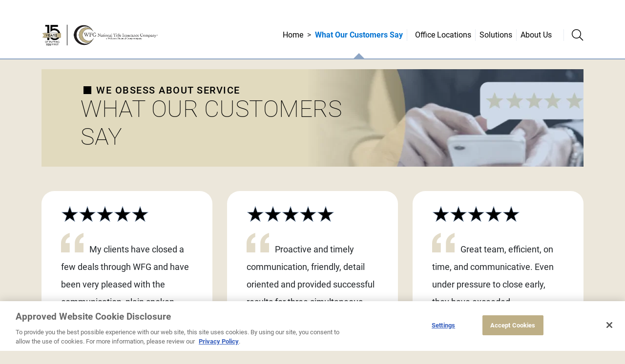

--- FILE ---
content_type: text/html; charset=UTF-8
request_url: https://wfgtitle.com/testimonials/
body_size: 12671
content:
<!doctype html> <html lang="en-US"> <head> <meta charset="utf-8"> <meta http-equiv="x-ua-compatible" content="ie=edge"> <meta name="format-detection" content="telephone=no"> <meta name="viewport" content="width=device-width, initial-scale=1, shrink-to-fit=no"> <script type="text/javascript" src="https://cdn.cookielaw.org/consent/ba53a29b-b865-404d-a67a-f1cfbd6d3a3a/OtAutoBlock.js" ></script> <script src="https://cdn.cookielaw.org/scripttemplates/otSDKStub.js" type="text/javascript" charset="UTF-8" data-domain-script="ba53a29b-b865-404d-a67a-f1cfbd6d3a3a"></script> <script type="text/javascript"> function OptanonWrapper() { } </script> <meta http-equiv="X-UA-Compatible" content="IE=edge"> <meta name='robots' content='index, follow, max-image-preview:large, max-snippet:-1, max-video-preview:-1' /> <link media="all" href="https://wfgtitle.com/wp-content/cache/autoptimize/css/autoptimize_d5095d89bb4cb6b1dd7855c09946a6ce.css" rel="stylesheet"><title>What Our Customers Say - WFG National Title</title> <link rel="canonical" href="https://wfgtitle.com/testimonials/" /> <meta property="og:locale" content="en_US" /> <meta property="og:type" content="article" /> <meta property="og:title" content="What Our Customers Say - WFG National Title" /> <meta property="og:url" content="https://wfgtitle.com/testimonials/" /> <meta property="og:site_name" content="WFG National Title" /> <meta property="article:modified_time" content="2025-04-09T21:31:49+00:00" /> <meta property="og:image" content="https://wfgtitle.com/wp-content/uploads/2021/01/Web-promo.jpg" /> <meta property="og:image:width" content="1202" /> <meta property="og:image:height" content="630" /> <meta property="og:image:type" content="image/jpeg" /> <meta name="twitter:card" content="summary_large_image" /> <script type="application/ld+json" class="yoast-schema-graph">{"@context":"https://schema.org","@graph":[{"@type":"WebPage","@id":"https://wfgtitle.com/testimonials/","url":"https://wfgtitle.com/testimonials/","name":"What Our Customers Say - WFG National Title","isPartOf":{"@id":"https://wfgtitle.com/#website"},"datePublished":"2019-11-15T09:45:17+00:00","dateModified":"2025-04-09T21:31:49+00:00","breadcrumb":{"@id":"https://wfgtitle.com/testimonials/#breadcrumb"},"inLanguage":"en-US","potentialAction":[{"@type":"ReadAction","target":["https://wfgtitle.com/testimonials/"]}]},{"@type":"BreadcrumbList","@id":"https://wfgtitle.com/testimonials/#breadcrumb","itemListElement":[{"@type":"ListItem","position":1,"name":"Home","item":"https://wfgtitle.com/"},{"@type":"ListItem","position":2,"name":"What Our Customers Say"}]},{"@type":"WebSite","@id":"https://wfgtitle.com/#website","url":"https://wfgtitle.com/","name":"WFG National Title","description":"Insurance Company","potentialAction":[{"@type":"SearchAction","target":{"@type":"EntryPoint","urlTemplate":"https://wfgtitle.com/?s={search_term_string}"},"query-input":"required name=search_term_string"}],"inLanguage":"en-US"}]}</script> <script type='text/javascript' src='https://wfgtitle.com/wp-includes/js/jquery/jquery.min.js?ver=3.6.4' id='jquery-core-js'></script> <script type='text/javascript' id='sage/loadmore.js-js-extra'> var ajax_object = {"ajaxurl":"https:\/\/wfgtitle.com\/wp-admin\/admin-ajax.php","current_page":"1","max_page":"0","security":"01ffd3acfa","homeUrl":"https:\/\/wfgtitle.com\/","search_api":"https:\/\/wfgtitle.com\/wp-json\/wfg\/v1\/search","agencystaff_api":"https:\/\/wfgtitle.com\/wp-json\/wfg\/v1\/agencystaff","enterprisestaff_api":"https:\/\/wfgtitle.com\/wp-json\/wfg\/v1\/enterprisestaff","cpl_api":"https:\/\/wfgtitle.com\/wp-json\/wfg\/v1\/cpl","eclosing_api":"https:\/\/wfgtitle.com\/wp-json\/wfg\/v1\/e-closing","min_search_length":"3","captcha_v2_sitekey":"6Lc2cFQaAAAAAGY8Om_rxFzfIIjwO28L5Rtb0JZp"}; </script> <link rel="https://api.w.org/" href="https://wfgtitle.com/wp-json/" /><link rel="alternate" type="application/json" href="https://wfgtitle.com/wp-json/wp/v2/pages/80" /><link rel="EditURI" type="application/rsd+xml" title="RSD" href="https://wfgtitle.com/xmlrpc.php?rsd" /> <link rel="wlwmanifest" type="application/wlwmanifest+xml" href="https://wfgtitle.com/wp-includes/wlwmanifest.xml" /> <link rel='shortlink' href='https://wfgtitle.com/?p=80' /> <link rel="alternate" type="application/json+oembed" href="https://wfgtitle.com/wp-json/oembed/1.0/embed?url=https%3A%2F%2Fwfgtitle.com%2Ftestimonials%2F" /> <link rel="alternate" type="text/xml+oembed" href="https://wfgtitle.com/wp-json/oembed/1.0/embed?url=https%3A%2F%2Fwfgtitle.com%2Ftestimonials%2F&#038;format=xml" /> <meta name="tec-api-version" content="v1"><meta name="tec-api-origin" content="https://wfgtitle.com"><link rel="alternate" href="https://wfgtitle.com/wp-json/tribe/events/v1/" /><link rel="icon" href="https://wfgtitle.com/wp-content/uploads/2020/09/cropped-FAvicon_512-1-32x32.png" sizes="32x32" /> <link rel="icon" href="https://wfgtitle.com/wp-content/uploads/2020/09/cropped-FAvicon_512-1-192x192.png" sizes="192x192" /> <link rel="apple-touch-icon" href="https://wfgtitle.com/wp-content/uploads/2020/09/cropped-FAvicon_512-1-180x180.png" /> <meta name="msapplication-TileImage" content="https://wfgtitle.com/wp-content/uploads/2020/09/cropped-FAvicon_512-1-270x270.png" /> <script> !function(f,b,e,v,n,t,s) {if(f.fbq)return;n=f.fbq=function(){n.callMethod? n.callMethod.apply(n,arguments):n.queue.push(arguments)}; if(!f._fbq)f._fbq=n;n.push=n;n.loaded=!0;n.version='2.0'; n.queue=[];t=b.createElement(e);t.async=!0; t.src=v;s=b.getElementsByTagName(e)[0]; s.parentNode.insertBefore(t,s)}(window, document,'script', 'https://connect.facebook.net/en_US/fbevents.js'); fbq('init', '348148382982847'); fbq('track', 'PageView'); </script> <noscript><img height="1" width="1" style="display:none" src="https://www.facebook.com/tr?id=348148382982847&ev=PageView&noscript=1" /></noscript> <script async src="https://www.googletagmanager.com/gtag/js?id=G-PR2Y6XZNJG"></script> <script> window.dataLayer = window.dataLayer || []; function gtag(){dataLayer.push(arguments);} gtag('js', new Date()); gtag('config', 'G-PR2Y6XZNJG'); </script> <script>(function(w,d,s,l,i){w[l]=w[l]||[];w[l].push({'gtm.start': new Date().getTime(),event:'gtm.js'});var f=d.getElementsByTagName(s)[0], j=d.createElement(s),dl=l!='dataLayer'?'&l='+l:'';j.async=true;j.src= 'https://www.googletagmanager.com/gtm.js?id='+i+dl;f.parentNode.insertBefore(j,f); })(window,document,'script','dataLayer','GTM-KR8LKQJ');</script> </head> <body class="page-template page-template-testimonial-page page page-id-80 tribe-no-js testimonials app-data index-data testimonial-page"> <noscript><iframe src="https://www.googletagmanager.com/ns.html?id=GTM-KR8LKQJ" height="0" width="0" style="display:none;visibility:hidden"></iframe></noscript> <header class="wfg-header"> <div class="container"> <nav class="navbar navbar-expand-md" role="navigation" aria-label="Main"> <a class="brand" href="https://wfgtitle.com/"> <span class="lazyload brand-logo" data-bg="https://wfgtitle.com/wp-content/uploads/2025/05/15-YR-WFG-NTIC-web-2.png" style="background-image: url(data:image/svg+xml,%3Csvg%20xmlns=%22http://www.w3.org/2000/svg%22%20viewBox=%220%200%20500%20300%22%3E%3C/svg%3E)">WFG National Title</span> </a> <div class="mid-nav"> <div class="form-inline"> <span id="wfg-search-open" class="wfg-search" aria-hidden="true"></span> <div id="search-wrap" class="search-wrap"> <div class="container"> <div id="search-open" class="search-open"> <input name="s" class="search-autocomplete wfg-global-search" type="text" placeholder="Start typing..."> <div class="search-info" data-toggle="tooltip" data-placement="bottom" data-html="true" data-trigger="hover focus manual" title="Search for <b>People</b>, <b>Services</b>, <b>Locations</b>, and more." > <i class="fas fa-info-circle fa-2x"></i> </div> <a class="close"></a> </div> </div> </div> </div> <div id="search-result" class="search-result" style="display:none;"> <div class="container search-result_grid"> <div class="results"> <div id="results-wrap" class="results-wrap waiting"></div> </div> <div class="popular"> <div class="popular-results" data-simplebar> <span class="results-title">Most Viewed</span> <div class="popular-results-list"> <p> <a href=https://wfgtitle.com/arizona/>Arizona</a> </p> <p> <a href=https://wfgtitle.com/nevada/>Nevada</a> </p> <p> <a href=https://wfgtitle.com/texas/>Texas</a> </p> <p> <a href=https://wfgtitle.com/oregon/>Oregon</a> </p> <p> <a href=https://wfgtitle.com/los-angeles/>Los Angeles</a> </p> <p> <a href=https://wfgtitle.com/vancouver-washington/>Vancouver Washington</a> </p> <p> <a href=https://wfgtitle.com/washington/>Washington</a> </p> <p> <a href=https://wfgtitle.com/colorado/>Colorado</a> </p> <p> <a href=https://wfgtitle.com/doug-thompson/>Doug Thompson</a> </p> <p> <a href=https://wfgtitle.com/murrieta-office/>Murrieta Office</a> </p> <p> <a href=https://wfgtitle.com/inland-empire/>Inland Empire</a> </p> <p> <a href=https://wfgtitle.com/eastern-washington/>Eastern Washington</a> </p> <p> <a href=https://wfgtitle.com/bellevue-branch/>Bellevue Office</a> </p> <p> <a href=https://wfgtitle.com/california-northern/>Northern California</a> </p> <p> <a href=https://wfgtitle.com/clackamas-branch/>Clackamas Office</a> </p> <p> <a href=https://wfgtitle.com/riverfront-office/>Riverfront Office</a> </p> </div> </div> </div> </div> </div> </div> <button id="navbar-toggler" class="navbar-toggler navbar-toggler-right collapsed" type="button" data-toggle="collapse" data-target="#navbarSupportedContent" aria-controls="navbarSupportedContent" aria-expanded="false" aria-label="Toggle navigation"> <span class="navbar-toggler-icon"> <i></i> <i></i> <i></i> </span> </button> <ul id="breadcrumbs" class="navbar-nav ml-auto breadcrumbs"><li class="item-home"><a class="bread-link bread-home" title="Home" href="https://wfgtitle.com/">Home</a></li><li class="separator separator-home">&gt;</li><li class="item-current item-80"><strong class="bread-current bread-80"> <small>What Our Customers Say</small></strong></li></ul> <div class="collapse navbar-collapse" id="navbarSupportedContent"> <ul id="menu-main-navigation" class="navbar-nav ml-auto navbar-main"><li class="nav-item menu-item dropdown menu-item-has-children menu-office-locations"><a class="nav-link" data-hover="dropdown" aria-haspopup="true" aria-expanded="false" href="#">Office Locations</a><span class="right-caret"></span> <ul class="dropdown-menu" aria-labelledby="navbarDropdownMenuLink"> <li class="nav-item menu-item dropdown menu-item-has-children menu-arizona"><a class="nav-link" data-hover="dropdown" aria-haspopup="true" aria-expanded="false" href="https://wfgtitle.com/arizona/">Arizona</a><span class="right-caret"></span> <ul class="dropdown-menu" aria-labelledby="navbarDropdownMenuLink"> <li class="nav-item menu-item menu-arizona-commercial"><a class="nav-link" href="https://wfgtitle.com/commercial-services/?commercial_region=arizona">Arizona Commercial</a></li> <li class="nav-item menu-item menu-camelback-administrative-office"><a class="nav-link" href="https://wfgtitle.com/camelback-office/">Camelback/Administrative Office</a></li> <li class="nav-item menu-item menu-cottonwood-office"><a class="nav-link" href="https://wfgtitle.com/cottonwood-office/">Cottonwood Office</a></li> <li class="nav-item menu-item menu-downtown-chandler-office"><a class="nav-link" href="https://wfgtitle.com/downtown-chandler-office/">Downtown Chandler Office</a></li> <li class="nav-item menu-item menu-flagstaff-office"><a class="nav-link" href="https://wfgtitle.com/flagstaff-office/">Flagstaff Office</a></li> <li class="nav-item menu-item menu-gilbert-office"><a class="nav-link" href="https://wfgtitle.com/gilbert-branch/">Gilbert Office</a></li> <li class="nav-item menu-item menu-gilbert-rivulon-office"><a class="nav-link" href="https://wfgtitle.com/gilbert-rivulon-branch/">Gilbert-Rivulon Office</a></li> <li class="nav-item menu-item menu-goodyear-office"><a class="nav-link" href="https://wfgtitle.com/goodyear-office/">Goodyear Office</a></li> <li class="nav-item menu-item menu-mesa-office"><a class="nav-link" href="https://wfgtitle.com/mesa-office/">Mesa Office</a></li> <li class="nav-item menu-item menu-paradise-valley-office"><a class="nav-link" href="https://wfgtitle.com/paradise-valley-office/">Paradise Valley Office</a></li> <li class="nav-item menu-item menu-peoria-office"><a class="nav-link" href="https://wfgtitle.com/peoria-branch/">Peoria Office</a></li> <li class="nav-item menu-item menu-phoenix-desert-ridge-office"><a class="nav-link" href="https://wfgtitle.com/phoenix-desert-ridge-office/">Phoenix Desert Ridge Office</a></li> <li class="nav-item menu-item menu-scottsdale-kierland-office"><a class="nav-link" href="https://wfgtitle.com/kierland-office/">Scottsdale Kierland Office</a></li> <li class="nav-item menu-item menu-scottsdale-raintree-office"><a class="nav-link" href="https://wfgtitle.com/scottsdale-raintree-office/">Scottsdale Raintree Office</a></li> <li class="nav-item menu-item menu-sun-city-west-office"><a class="nav-link" href="https://wfgtitle.com/sun-city-west-office/">Sun City West Office</a></li> <li class="nav-item menu-item menu-surprise-office"><a class="nav-link" href="https://wfgtitle.com/surprise-office/">Surprise Office</a></li> <li class="nav-item menu-item menu-tempe-office"><a class="nav-link" href="https://wfgtitle.com/tempe-office/">Tempe Office</a></li> </ul> </li> <li class="nav-item menu-item dropdown menu-item-has-children menu-n-california"><a class="nav-link" data-hover="dropdown" aria-haspopup="true" aria-expanded="false" href="https://wfgtitle.com/california-northern/">N. California</a><span class="right-caret"></span> <ul class="dropdown-menu" aria-labelledby="navbarDropdownMenuLink"> <li class="nav-item menu-item menu-northern-california-commercial"><a class="nav-link" href="https://wfgtitle.com/commercial-services/?commercial_region=northern-california">Northern California Commercial</a></li> <li class="nav-item menu-item menu-bakersfield-office"><a class="nav-link" href="https://wfgtitle.com/bakersfield-office/">Bakersfield Office</a></li> <li class="nav-item menu-item menu-brentwood-office"><a class="nav-link" href="https://wfgtitle.com/brentwood-branch/">Brentwood Office</a></li> <li class="nav-item menu-item menu-burlingame-office"><a class="nav-link" href="https://wfgtitle.com/burlingame-office/">Burlingame Office</a></li> <li class="nav-item menu-item menu-campbell-office"><a class="nav-link" href="https://wfgtitle.com/campbell-office/">Campbell Office</a></li> <li class="nav-item menu-item menu-castro-valley-office"><a class="nav-link" href="https://wfgtitle.com/castro-valley-office/">Castro Valley Office</a></li> <li class="nav-item menu-item menu-danville-south-office"><a class="nav-link" href="https://wfgtitle.com/danville-south-branch/">Danville South Office</a></li> <li class="nav-item menu-item menu-danville-north-office"><a class="nav-link" href="https://wfgtitle.com/danville-north-office/">Danville North Office</a></li> <li class="nav-item menu-item menu-elk-grove-office"><a class="nav-link" href="https://wfgtitle.com/elk-grove-office/">Elk Grove Office</a></li> <li class="nav-item menu-item menu-fremont-office"><a class="nav-link" href="https://wfgtitle.com/fremont-office/">Fremont Office</a></li> <li class="nav-item menu-item menu-folsom-office"><a class="nav-link" href="https://wfgtitle.com/folsom-office/">Folsom Office</a></li> <li class="nav-item menu-item menu-fresno-office"><a class="nav-link" href="https://wfgtitle.com/fresno-office/">Fresno Office</a></li> <li class="nav-item menu-item menu-lodi-office"><a class="nav-link" href="https://wfgtitle.com/lodi-office/">Lodi Office</a></li> <li class="nav-item menu-item menu-manteca-office"><a class="nav-link" href="https://wfgtitle.com/manteca-office/">Manteca Office</a></li> <li class="nav-item menu-item menu-merced-office"><a class="nav-link" href="https://wfgtitle.com/merced-office/">Merced Office</a></li> <li class="nav-item menu-item menu-modesto-office"><a class="nav-link" href="https://wfgtitle.com/modesto-office/">Modesto Office</a></li> <li class="nav-item menu-item menu-pacifica-office"><a class="nav-link" href="https://wfgtitle.com/pacifica-office/">Pacifica Office</a></li> <li class="nav-item menu-item menu-pleasanton-office"><a class="nav-link" href="https://wfgtitle.com/pleasanton-branch/">Pleasanton Office</a></li> <li class="nav-item menu-item menu-richmond-office"><a class="nav-link" href="https://wfgtitle.com/richmond-office/">Richmond Office</a></li> <li class="nav-item menu-item menu-roseville-office"><a class="nav-link" href="https://wfgtitle.com/roseville-office/">Roseville Office</a></li> <li class="nav-item menu-item menu-san-francisco-pine-st-office"><a class="nav-link" href="https://wfgtitle.com/san-francisco-pine-st-office/">San Francisco Pine St. Office</a></li> <li class="nav-item menu-item menu-san-francisco-west-office"><a class="nav-link" href="https://wfgtitle.com/san-francisco-west-office/">San Francisco West Office</a></li> <li class="nav-item menu-item menu-san-mateo-office"><a class="nav-link" href="https://wfgtitle.com/san-mateo-office/">San Mateo Office</a></li> <li class="nav-item menu-item menu-san-rafael-office"><a class="nav-link" href="https://wfgtitle.com/san-rafael-office/">San Rafael Office</a></li> <li class="nav-item menu-item menu-santa-cruz-office"><a class="nav-link" href="https://wfgtitle.com/santa-cruz-office/">Santa Cruz Office</a></li> <li class="nav-item menu-item menu-santa-rosa-office"><a class="nav-link" href="https://wfgtitle.com/santa-rosa-office/">Santa Rosa Office</a></li> <li class="nav-item menu-item menu-stockton-office"><a class="nav-link" href="https://wfgtitle.com/stockton-office/">Stockton Office</a></li> <li class="nav-item menu-item menu-tracy-office"><a class="nav-link" href="https://wfgtitle.com/tracy-office/">Tracy Office</a></li> <li class="nav-item menu-item menu-turlock-office"><a class="nav-link" href="https://wfgtitle.com/turlock-office/">Turlock Office</a></li> </ul> </li> <li class="nav-item menu-item dropdown menu-item-has-children menu-s-californiainland-empire"><a class="nav-link" data-hover="dropdown" aria-haspopup="true" aria-expanded="false" href="https://wfgtitle.com/inland-empire/">S. California<br>(Inland Empire)</a><span class="right-caret"></span> <ul class="dropdown-menu" aria-labelledby="navbarDropdownMenuLink"> <li class="nav-item menu-item menu-california-commercial"><a class="nav-link" href="https://wfgtitle.com/commercial-services/?commercial_region=southern-california">California Commercial</a></li> <li class="nav-item menu-item menu-hesperia-office"><a class="nav-link" href="https://wfgtitle.com/hesperia-office/">Hesperia Office</a></li> <li class="nav-item menu-item menu-la-quinta-office"><a class="nav-link" href="https://wfgtitle.com/la-quinta-office/">La Quinta Office</a></li> <li class="nav-item menu-item menu-murrieta-office"><a class="nav-link" href="https://wfgtitle.com/murrieta-office/">Murrieta Office</a></li> <li class="nav-item menu-item menu-palm-springs-office"><a class="nav-link" href="https://wfgtitle.com/palm-springs-office/">Palm Springs Office</a></li> <li class="nav-item menu-item menu-san-bernardino-office"><a class="nav-link" href="https://wfgtitle.com/san-bernardino-office/">San Bernardino Office</a></li> <li class="nav-item menu-item menu-yucca-valley-office"><a class="nav-link" href="https://wfgtitle.com/yucca-valley-office/">Yucca Valley Office</a></li> </ul> </li> <li class="nav-item menu-item dropdown menu-item-has-children menu-s-californialos-angeles"><a class="nav-link" data-hover="dropdown" aria-haspopup="true" aria-expanded="false" href="https://wfgtitle.com/los-angeles/">S. California<br>(Los Angeles)</a><span class="right-caret"></span> <ul class="dropdown-menu" aria-labelledby="navbarDropdownMenuLink"> <li class="nav-item menu-item menu-california-commercial"><a class="nav-link" href="https://wfgtitle.com/commercial-services/?commercial_region=southern-california">California Commercial</a></li> <li class="nav-item menu-item menu-woodland-hills-office"><a class="nav-link" href="https://wfgtitle.com/woodland-hills-office/">Woodland Hills Office</a></li> <li class="nav-item menu-item menu-los-angeles-office"><a class="nav-link" href="https://wfgtitle.com/los-angeles-office/">Los Angeles Office</a></li> </ul> </li> <li class="nav-item menu-item dropdown menu-item-has-children menu-s-californiaorange-county"><a class="nav-link" data-hover="dropdown" aria-haspopup="true" aria-expanded="false" href="https://wfgtitle.com/orange-county/">S. California<br>(Orange County)</a><span class="right-caret"></span> <ul class="dropdown-menu" aria-labelledby="navbarDropdownMenuLink"> <li class="nav-item menu-item menu-california-commercial"><a class="nav-link" href="https://wfgtitle.com/commercial-services/?commercial_region=southern-california">California Commercial</a></li> <li class="nav-item menu-item nav-item-corporate menu-irvine-office"><a class="nav-link" href="https://wfgtitle.com/irvine-office/">Irvine Office</a></li> </ul> </li> <li class="nav-item menu-item dropdown menu-item-has-children menu-s-californiasan-diego"><a class="nav-link" data-hover="dropdown" aria-haspopup="true" aria-expanded="false" href="https://wfgtitle.com/san-diego/">S. California<br>(San Diego)</a><span class="right-caret"></span> <ul class="dropdown-menu" aria-labelledby="navbarDropdownMenuLink"> <li class="nav-item menu-item menu-california-commercial"><a class="nav-link" href="https://wfgtitle.com/commercial-services/?commercial_region=southern-california">California Commercial</a></li> <li class="nav-item menu-item menu-carlsbad-office"><a class="nav-link" href="https://wfgtitle.com/carlsbad-office/">Carlsbad Office</a></li> <li class="nav-item menu-item menu-san-diego-office"><a class="nav-link" href="https://wfgtitle.com/san-diego-office/">San Diego Office</a></li> </ul> </li> <li class="nav-item menu-item dropdown menu-item-has-children menu-s-californiasanta-barbara"><a class="nav-link" data-hover="dropdown" aria-haspopup="true" aria-expanded="false" href="https://wfgtitle.com/santa-barbara/">S. California<br>(Santa Barbara)</a><span class="right-caret"></span> <ul class="dropdown-menu" aria-labelledby="navbarDropdownMenuLink"> <li class="nav-item menu-item menu-california-commercial"><a class="nav-link" href="https://wfgtitle.com/commercial-services/?commercial_region=southern-california">California Commercial</a></li> <li class="nav-item menu-item menu-santa-barbara-office"><a class="nav-link" href="https://wfgtitle.com/santa-barbara-office/">Santa Barbara Office</a></li> </ul> </li> <li class="nav-item menu-item dropdown menu-item-has-children menu-s-californiaventura-county"><a class="nav-link" data-hover="dropdown" aria-haspopup="true" aria-expanded="false" href="https://wfgtitle.com/ventura-county/">S. California<br>(Ventura County)</a><span class="right-caret"></span> <ul class="dropdown-menu" aria-labelledby="navbarDropdownMenuLink"> <li class="nav-item menu-item menu-california-commercial"><a class="nav-link" href="https://wfgtitle.com/commercial-services/?commercial_region=southern-california">California Commercial</a></li> <li class="nav-item menu-item menu-ventura-county-office"><a class="nav-link" href="https://wfgtitle.com/ventura-county-office/">Ventura County Office</a></li> </ul> </li> <li class="nav-item menu-item dropdown menu-item-has-children menu-colorado"><a class="nav-link" data-hover="dropdown" aria-haspopup="true" aria-expanded="false" href="https://wfgtitle.com/colorado/">Colorado</a><span class="right-caret"></span> <ul class="dropdown-menu" aria-labelledby="navbarDropdownMenuLink"> <li class="nav-item menu-item menu-colorado-commercial"><a class="nav-link" href="https://wfgtitle.com/commercial-services/?commercial_region=colorado">Colorado Commercial</a></li> <li class="nav-item menu-item menu-cherry-creek-office"><a class="nav-link" href="https://wfgtitle.com/cherry-creek/">Cherry Creek Office</a></li> <li class="nav-item menu-item menu-colorado-springs-office"><a class="nav-link" href="https://wfgtitle.com/colorado-springs-office/">Colorado Springs Office</a></li> <li class="nav-item menu-item menu-denver-tech-center"><a class="nav-link" href="https://wfgtitle.com/denver-tech-center/">Denver Tech Center</a></li> <li class="nav-item menu-item menu-north-metro-office"><a class="nav-link" href="https://wfgtitle.com/north-metro-office/">North Metro Office</a></li> </ul> </li> <li class="nav-item menu-item dropdown menu-item-has-children menu-nevada"><a class="nav-link" data-hover="dropdown" aria-haspopup="true" aria-expanded="false" href="https://wfgtitle.com/nevada/">Nevada</a><span class="right-caret"></span> <ul class="dropdown-menu" aria-labelledby="navbarDropdownMenuLink"> <li class="nav-item menu-item menu-nevada-commercial"><a class="nav-link" href="https://wfgtitle.com/commercial-services/?commercial_region=nevada">Nevada Commercial</a></li> <li class="nav-item menu-item menu-arroyo-crossing-office"><a class="nav-link" href="https://wfgtitle.com/arroyo-crossing-office/">Arroyo Crossing Office</a></li> <li class="nav-item menu-item menu-atrium-office"><a class="nav-link" href="https://wfgtitle.com/atrium-office/">Atrium Office</a></li> <li class="nav-item menu-item menu-elko-office"><a class="nav-link" href="https://wfgtitle.com/elko-office/">Elko Office</a></li> <li class="nav-item menu-item menu-green-valley-office"><a class="nav-link" href="https://wfgtitle.com/green-valley-office/">Green Valley Office</a></li> <li class="nav-item menu-item menu-henderson-office"><a class="nav-link" href="https://wfgtitle.com/henderson-office/">Henderson Office</a></li> <li class="nav-item menu-item menu-sahara-office"><a class="nav-link" href="https://wfgtitle.com/sahara-office/">Sahara Office</a></li> </ul> </li> <li class="nav-item menu-item dropdown menu-item-has-children menu-new-mexico"><a class="nav-link" data-hover="dropdown" aria-haspopup="true" aria-expanded="false" href="https://wfgtitle.com/new-mexico/">New Mexico</a><span class="right-caret"></span> <ul class="dropdown-menu" aria-labelledby="navbarDropdownMenuLink"> <li class="nav-item menu-item menu-albuquerque-office"><a class="nav-link" href="https://wfgtitle.com/albuquerque-office/">Albuquerque Office</a></li> </ul> </li> <li class="nav-item menu-item dropdown menu-item-has-children menu-oregon"><a class="nav-link" data-hover="dropdown" aria-haspopup="true" aria-expanded="false" href="https://wfgtitle.com/oregon/">Oregon</a><span class="right-caret"></span> <ul class="dropdown-menu" aria-labelledby="navbarDropdownMenuLink"> <li class="nav-item menu-item menu-oregon-commercial"><a class="nav-link" href="https://wfgtitle.com/commercial-services/?commercial_region=oregon">Oregon Commercial</a></li> <li class="nav-item menu-item menu-bethany-office"><a class="nav-link" href="https://wfgtitle.com/bethany-office/">Bethany Office</a></li> <li class="nav-item menu-item menu-clackamas-office"><a class="nav-link" href="https://wfgtitle.com/clackamas-branch/">Clackamas Office</a></li> <li class="nav-item menu-item menu-lake-oswego-office"><a class="nav-link" href="https://wfgtitle.com/lake-oswego/">Lake Oswego Office</a></li> <li class="nav-item menu-item menu-lloyd-office"><a class="nav-link" href="https://wfgtitle.com/lloyd-branch/">Lloyd Office</a></li> <li class="nav-item menu-item menu-nw-portland-office"><a class="nav-link" href="https://wfgtitle.com/nw-portland-branch/">NW Portland Office</a></li> <li class="nav-item menu-item nav-item-corporate menu-oregon-administrative-office"><a class="nav-link" href="https://wfgtitle.com/oregon-administrative-branch/">Oregon Administrative Office</a></li> </ul> </li> <li class="nav-item menu-item dropdown menu-item-has-children menu-texas"><a class="nav-link" data-hover="dropdown" aria-haspopup="true" aria-expanded="false" href="https://wfgtitle.com/texas/">Texas</a><span class="right-caret"></span> <ul class="dropdown-menu" aria-labelledby="navbarDropdownMenuLink"> <li class="nav-item menu-item dropdown menu-item-has-children menu-houston"><a class="nav-link" data-hover="dropdown" aria-haspopup="true" aria-expanded="false" href="https://wfgtitle.com/texas/">Houston</a><span class="right-caret"></span> <ul class="dropdown-menu" aria-labelledby="navbarDropdownMenuLink"> <li class="nav-item menu-item menu-champions-office"><a class="nav-link" href="https://wfgtitle.com/champions-office/">Champions Office</a></li> <li class="nav-item menu-item menu-inner-loop-office"><a class="nav-link" href="https://wfgtitle.com/inner-loop-office/">Inner Loop Office</a></li> <li class="nav-item menu-item menu-katy-office"><a class="nav-link" href="https://wfgtitle.com/katy-south-office/">Katy Office</a></li> <li class="nav-item menu-item menu-magnolia-office"><a class="nav-link" href="https://wfgtitle.com/magnolia-office/">Magnolia Office</a></li> <li class="nav-item menu-item menu-memorial-office"><a class="nav-link" href="https://wfgtitle.com/memorial-office/">Memorial Office</a></li> <li class="nav-item menu-item menu-montgomery-office"><a class="nav-link" href="https://wfgtitle.com/montgomery-office/">Montgomery Office</a></li> <li class="nav-item menu-item menu-sugar-land-office"><a class="nav-link" href="https://wfgtitle.com/sugar-land-office/">Sugar Land Office</a></li> <li class="nav-item menu-item menu-the-heights-office"><a class="nav-link" href="https://wfgtitle.com/the-heights-office/">The Heights Office</a></li> <li class="nav-item menu-item menu-the-woodlands-office"><a class="nav-link" href="https://wfgtitle.com/the-woodlands-office/">The Woodlands Office</a></li> </ul> </li> <li class="nav-item menu-item dropdown menu-item-has-children menu-dallas-fort-worth"><a class="nav-link" data-hover="dropdown" aria-haspopup="true" aria-expanded="false" href="https://wfgtitle.com/texas/">Dallas/Fort Worth</a><span class="right-caret"></span> <ul class="dropdown-menu" aria-labelledby="navbarDropdownMenuLink"> <li class="nav-item menu-item menu-arlington-office"><a class="nav-link" href="https://wfgtitle.com/arlingtonoffice/">Arlington Office</a></li> <li class="nav-item menu-item menu-dfw-transportation-office"><a class="nav-link" href="https://wfgtitle.com/arlington-transportation-office/">DFW Transportation Office</a></li> <li class="nav-item menu-item menu-flower-mound-office"><a class="nav-link" href="https://wfgtitle.com/flower-mound-office/">Flower Mound Office</a></li> <li class="nav-item menu-item menu-fort-worth-office"><a class="nav-link" href="https://wfgtitle.com/fort-worth-office/">Fort Worth Office</a></li> <li class="nav-item menu-item menu-houston-transportation-office"><a class="nav-link" href="https://wfgtitle.com/houston-transportation-office/">Houston Transportation Office</a></li> <li class="nav-item menu-item menu-texas-commercial"><a class="nav-link" href="https://wfgtitle.com/commercial-services/?commercial_region=texas">Texas Commercial</a></li> </ul> </li> <li class="nav-item menu-item dropdown menu-item-has-children menu-austin"><a class="nav-link" data-hover="dropdown" aria-haspopup="true" aria-expanded="false" href="https://wfgtitle.com/texas/">Austin</a><span class="right-caret"></span> <ul class="dropdown-menu" aria-labelledby="navbarDropdownMenuLink"> <li class="nav-item menu-item menu-austin-westlake-office"><a class="nav-link" href="https://wfgtitle.com/westlake-office/">Austin – Westlake Office</a></li> </ul> </li> <li class="nav-item menu-item dropdown menu-item-has-children menu-san-antonio"><a class="nav-link" data-hover="dropdown" aria-haspopup="true" aria-expanded="false" href="https://wfgtitle.com/texas/">San Antonio</a><span class="right-caret"></span> <ul class="dropdown-menu" aria-labelledby="navbarDropdownMenuLink"> <li class="nav-item menu-item menu-new-braunfels-office"><a class="nav-link" href="https://wfgtitle.com/new-braunfels-office/">New Braunfels Office</a></li> <li class="nav-item menu-item menu-san-antonio-office"><a class="nav-link" href="https://wfgtitle.com/san-antonio-office/">San Antonio Office</a></li> <li class="nav-item menu-item menu-schertz-office"><a class="nav-link" href="https://wfgtitle.com/schertz-office/">Schertz Office</a></li> <li class="nav-item menu-item menu-san-antonio-commercial"><a class="nav-link" href="https://wfgtitle.com/commercial-services/?commercial_region=texas-san-antonio">San Antonio Commercial</a></li> </ul> </li> </ul> </li> <li class="nav-item menu-item dropdown menu-item-has-children menu-washington"><a class="nav-link" data-hover="dropdown" aria-haspopup="true" aria-expanded="false" href="https://wfgtitle.com/washington/">Washington</a><span class="right-caret"></span> <ul class="dropdown-menu" aria-labelledby="navbarDropdownMenuLink"> <li class="nav-item menu-item menu-bellevue-office"><a class="nav-link" href="https://wfgtitle.com/bellevue-branch/">Bellevue Office</a></li> <li class="nav-item menu-item menu-everett-office"><a class="nav-link" href="https://wfgtitle.com/everett-office/">Everett Office</a></li> <li class="nav-item menu-item menu-gig-harbor-office"><a class="nav-link" href="https://wfgtitle.com/gig-harbor-office/">Gig Harbor Office</a></li> <li class="nav-item menu-item menu-kent-office"><a class="nav-link" href="https://wfgtitle.com/kent-office/">Kent Office</a></li> <li class="nav-item menu-item menu-olympia-office"><a class="nav-link" href="https://wfgtitle.com/olympia-office/">Olympia Office</a></li> <li class="nav-item menu-item menu-puyallup-office"><a class="nav-link" href="https://wfgtitle.com/puyallup-office/">Puyallup Office</a></li> <li class="nav-item menu-item menu-seattle-office"><a class="nav-link" href="https://wfgtitle.com/seattle-office/">Seattle Office</a></li> <li class="nav-item menu-item menu-tacoma-office"><a class="nav-link" href="https://wfgtitle.com/tacoma-office/">Tacoma Office</a></li> </ul> </li> <li class="nav-item menu-item dropdown menu-item-has-children menu-washington-eastern"><a class="nav-link" data-hover="dropdown" aria-haspopup="true" aria-expanded="false" href="https://wfgtitle.com/eastern-washington/">Washington (Eastern)</a><span class="right-caret"></span> <ul class="dropdown-menu" aria-labelledby="navbarDropdownMenuLink"> <li class="nav-item menu-item menu-cataldo-office"><a class="nav-link" href="https://wfgtitle.com/cataldo-office/">Cataldo Office</a></li> <li class="nav-item menu-item menu-mullan-escrow-office"><a class="nav-link" href="https://wfgtitle.com/mullan-escrow-office/">Mullan Escrow Office</a></li> <li class="nav-item menu-item menu-north-spokane-office"><a class="nav-link" href="https://wfgtitle.com/north-spokane-office/">North Spokane Office</a></li> <li class="nav-item menu-item menu-okanogan-office"><a class="nav-link" href="https://wfgtitle.com/okanogan-office/">Okanogan Office</a></li> </ul> </li> <li class="nav-item menu-item dropdown menu-item-has-children menu-washington-vancouver"><a class="nav-link" data-hover="dropdown" aria-haspopup="true" aria-expanded="false" href="https://wfgtitle.com/vancouver-washington/">Washington (Vancouver)</a><span class="right-caret"></span> <ul class="dropdown-menu" aria-labelledby="navbarDropdownMenuLink"> <li class="nav-item menu-item menu-riverfront-office"><a class="nav-link" href="https://wfgtitle.com/riverfront-office/">Riverfront Office</a></li> <li class="nav-item menu-item menu-east-vancouver-office"><a class="nav-link" href="https://wfgtitle.com/east-vancouver-office/">East Vancouver Office</a></li> <li class="nav-item menu-item menu-mall-office"><a class="nav-link" href="https://wfgtitle.com/mall-office/">Mall Office</a></li> <li class="nav-item menu-item menu-salmon-creek-office"><a class="nav-link" href="https://wfgtitle.com/salmon-creek-office/">Salmon Creek Office</a></li> </ul> </li> </ul> </li> <li class="nav-item menu-item dropdown menu-item-has-children menu-solutions"><a class="nav-link" data-hover="dropdown" aria-haspopup="true" aria-expanded="false" href="https://wfgtitle.com/enterprise-solutions/">Solutions</a><span class="right-caret"></span> <ul class="dropdown-menu" aria-labelledby="navbarDropdownMenuLink"> <li class="nav-item menu-item dropdown menu-item-has-children menu-agency"><a class="nav-link" data-hover="dropdown" aria-haspopup="true" aria-expanded="false" href="https://wfgtitle.com/agency/">Agency</a><span class="right-caret"></span> <ul class="dropdown-menu" aria-labelledby="navbarDropdownMenuLink"> <li class="nav-item menu-item menu-knowledge-center"><a class="nav-link" href="http://www.wfgtitle.com/webinars">Knowledge Center</a></li> </ul> </li> <li class="nav-item menu-item menu-commercial-services"><a class="nav-link" href="https://wfgtitle.com/commercial-services/">Commercial Services</a></li> <li class="nav-item menu-item menu-enterprise-solutions"><a class="nav-link" href="https://wfgtitle.com/enterprise-solutions/">Enterprise Solutions</a></li> <li class="subMenuDefault nav-item menu-item menu-default-title-services"><a class="nav-link" href="https://wfgtitle.com/enterprise-solutions/default-services/">Default Title Services</a></li> <li class="subMenuDefault nav-item menu-item menu-lender-title-closing-services"><a class="nav-link" href="https://wfgtitle.com/enterprise-solutions/lender-services/">Lender Title &#038; Closing Services</a></li> <li class="subMenuDefault nav-item menu-item menu-valuation-appraisal-management-services"><a class="nav-link" href="https://wfgtitle.com/enterprise-solutions/valutrust/">Valuation &#038; Appraisal Management Services</a></li> <li class="subMenuDefault nav-item menu-item menu-volly"><a class="nav-link" href="https://wfgtitle.com/enterprise-solutions/volly-marketing-automation-for-mortgage-lenders-and-real-estate-professionals/">Volly</a></li> <li class="nav-item menu-item menu-national-builder-services"><a class="nav-link" href="https://wfgtitle.com/national-builder-services/">National Builder Services</a></li> <li class="nav-item menu-item dropdown menu-item-has-children menu-national-commercial-services"><a class="nav-link" data-hover="dropdown" aria-haspopup="true" aria-expanded="false" href="https://wfgtitle.com/national-commercial-services/">National Commercial Services</a><span class="right-caret"></span> <ul class="dropdown-menu" aria-labelledby="navbarDropdownMenuLink"> <li class="nav-item menu-item menu-national-commercial-commentary"><a class="nav-link" href="https://www.wfgtitle.com/s/national-commercial-commentary">National Commercial Commentary</a></li> </ul> </li> </ul> </li> <li class="active nav-item menu-item dropdown menu-item-has-children menu-about-us"><a class="nav-link" data-hover="dropdown" aria-haspopup="true" aria-expanded="false" href="#">About Us</a><span class="right-caret"></span> <ul class="dropdown-menu" aria-labelledby="navbarDropdownMenuLink"> <li class="nav-item menu-item menu-news"><a class="nav-link" href="https://wfgtitle.com/news/">News</a></li> <li class="nav-item menu-item menu-our-cornerstones"><a class="nav-link" href="https://wfgtitle.com/cornerstones/">Our Cornerstones</a></li> <li class="nav-item menu-item menu-rate-calculator"><a class="nav-link" href="https://rates.wfgnationaltitle.com/">Rate Calculator</a></li> <li class="nav-item menu-item menu-strength-stability"><a class="nav-link" href="https://wfgtitle.com/strength-stability/">Strength &#038; Stability</a></li> <li class="nav-item menu-item menu-security-fraud-prevention"><a class="nav-link" href="https://wfgtitle.com/security/">Security &#038; Fraud Prevention</a></li> <li class="active nav-item menu-item menu-what-our-customers-say"><a class="nav-link" href="https://wfgtitle.com/testimonials/" aria-current="page">What Our Customers Say</a></li> <li class="nav-item menu-item menu-documents"><a class="nav-link" href="https://wfgtitle.com/documents/">Documents</a></li> <li class="nav-item menu-item menu-careers"><a class="nav-link" href="https://wfgtitle.com/careers/">Careers</a></li> </ul> </li> </ul> </div> <span id="menu-backdrop" data-toggle="collapse" data-target="#navbarSupportedContent" class="menu-backdrop collapsed"></span> </nav> </div> </header> <div class="wrap" role="document"> <div class="content"> <main class="main"> <div class="container"> <div id="banner-block_5ec59fd5f5eac" class="wfg-global-banner alignwide"> <div id="hero-banner-wrapper" class="hero-banner lozad" data-background-image="https://wfgtitle.com/wp-content/uploads/2020/10/Head-testimonial-art-2.png"> <div style="color: #000000;" class="hero-banner-content"> <span class="hero-banner-title_sub">We Obsess About Service</span><h1 class="hero-banner-title">What Our Customers Say</h1> </div> </div> </div> <div class="card-filter"> <div class="post-filter"> <form action="#" id="filter"> <input type="hidden" name="action" value="thetestimonial"> </form> </div> </div> <div class="cards testimonials"> <div class="loaderr"></div> <div class="row" id="thetestimonial"> <div class="col-md-4 col-sm-6"> <div class="card"> <div class="card-body"> <div class="rating"> <div class="stars"> <span class="star star-full"></span><span class="star star-full"></span><span class="star star-full"></span><span class="star star-full"></span><span class="star star-full"></span> </div> </div> <blockquote class="blockquote"> <p>My clients have closed a few deals through WFG and have been very pleased with the communication, plain spoken explanations, and warmth - and definitely expertise! Thank you!&quot;</p> <footer class="card-blockquote"> <span>D.M.</span> <small></small> </footer> </blockquote> </div> <div class="card-footer"> <span class="news-date">1/12/2026</span> </div> </div> </div> <div class="col-md-4 col-sm-6"> <div class="card"> <div class="card-body"> <div class="rating"> <div class="stars"> <span class="star star-full"></span><span class="star star-full"></span><span class="star star-full"></span><span class="star star-full"></span><span class="star star-full"></span> </div> </div> <blockquote class="blockquote"> <p>Proactive and timely communication, friendly, detail oriented and provided successful results for three simultaneous contingent closings in one day. Thank you!&quot;</p> <footer class="card-blockquote"> <span>D.W.</span> <small></small> </footer> </blockquote> </div> <div class="card-footer"> <span class="news-date">1/6/2026</span> </div> </div> </div> <div class="col-md-4 col-sm-6"> <div class="card"> <div class="card-body"> <div class="rating"> <div class="stars"> <span class="star star-full"></span><span class="star star-full"></span><span class="star star-full"></span><span class="star star-full"></span><span class="star star-full"></span> </div> </div> <blockquote class="blockquote"> <p>Great team, efficient, on time, and communicative. Even under pressure to close early, they have exceeded expectations!&quot;</p> <footer class="card-blockquote"> <span>L.J.</span> <small></small> </footer> </blockquote> </div> <div class="card-footer"> <span class="news-date">12/18/2025</span> </div> </div> </div> <div class="col-md-4 col-sm-6"> <div class="card"> <div class="card-body"> <div class="rating"> <div class="stars"> <span class="star star-full"></span><span class="star star-full"></span><span class="star star-full"></span><span class="star star-full"></span><span class="star star-full"></span> </div> </div> <blockquote class="blockquote"> <p>Despite a mountain of issues with the contingent sale of our old home, the team at WFG was there to help us through every step of the way, committing to the goal of getting us into our forever home!&quot;</p> <footer class="card-blockquote"> <span>C.G.</span> <small></small> </footer> </blockquote> </div> <div class="card-footer"> <span class="news-date">12/18/2025</span> </div> </div> </div> <div class="col-md-4 col-sm-6"> <div class="card"> <div class="card-body"> <div class="rating"> <div class="stars"> <span class="star star-full"></span><span class="star star-full"></span><span class="star star-full"></span><span class="star star-full"></span><span class="star star-full"></span> </div> </div> <blockquote class="blockquote"> <p>The team kept me informed throughout the entire process and gave me piece of mind. When it came time for the signing, we couldn&#039;t have asked for a smoother experience . We appreciate the partnership in purchasing our first home!&quot;</p> <footer class="card-blockquote"> <span>Tony R.</span> <small></small> </footer> </blockquote> </div> <div class="card-footer"> <span class="news-date">12/1/2025</span> </div> </div> </div> <div class="col-md-4 col-sm-6"> <div class="card"> <div class="card-body"> <div class="rating"> <div class="stars"> <span class="star star-full"></span><span class="star star-full"></span><span class="star star-full"></span><span class="star star-full"></span><span class="star star-full"></span> </div> </div> <blockquote class="blockquote"> <p>The service and attention to detail at WFG National Title are truly exceptional. We recently completed a simultaneous close with a buyer from out of the area, and the entire process was handled flawlessly. Everything was completed smoothly, efficiently, and right on time, allowing both clients to move in exactly as scheduled. Highly recommend their outstanding team!&quot;</p> <footer class="card-blockquote"> <span>J.N.</span> <small></small> </footer> </blockquote> </div> <div class="card-footer"> <span class="news-date">12/1/2025</span> </div> </div> </div> <div class="col-md-4 col-sm-6"> <div class="card"> <div class="card-body"> <div class="rating"> <div class="stars"> <span class="star star-full"></span><span class="star star-full"></span><span class="star star-full"></span><span class="star star-full"></span><span class="star star-full"></span> </div> </div> <blockquote class="blockquote"> <p>The WFG team was organized and communicative. They were quick to respond to any questions and were extremely helpful guiding us throughout the process.&quot;</p> <footer class="card-blockquote"> <span>S.R.</span> <small></small> </footer> </blockquote> </div> <div class="card-footer"> <span class="news-date">11/18/2025</span> </div> </div> </div> <div class="col-md-4 col-sm-6"> <div class="card"> <div class="card-body"> <div class="rating"> <div class="stars"> <span class="star star-full"></span><span class="star star-full"></span><span class="star star-full"></span><span class="star star-full"></span><span class="star star-full"></span> </div> </div> <blockquote class="blockquote"> <p>The attentiveness and willingness to help make all of our dreams come true. This was an anniversary gift for why wife and when everyone found out the reason for this house you guys went over and above all of our expectations. From our Realtor, to the Lender and down to Title was amazing.&quot;</p> <footer class="card-blockquote"> <span>S.C.R.</span> <small></small> </footer> </blockquote> </div> <div class="card-footer"> <span class="news-date">11/18/2025</span> </div> </div> </div> <div class="col-md-4 col-sm-6"> <div class="card"> <div class="card-body"> <div class="rating"> <div class="stars"> <span class="star star-full"></span><span class="star star-full"></span><span class="star star-full"></span><span class="star star-full"></span><span class="star star-full"></span> </div> </div> <blockquote class="blockquote"> <p>I recommend WFG. They made selling my home so easy. This was a private sale without relators, so I knew I needed a good title company to make sure all the documentation was in line. It felt like I basically set it and forget it, and WFG got it done.&quot;</p> <footer class="card-blockquote"> <span>C.C.</span> <small></small> </footer> </blockquote> </div> <div class="card-footer"> <span class="news-date">11/10/2025</span> </div> </div> </div> <div class="col-md-4 col-sm-6"> <div class="card"> <div class="card-body"> <div class="rating"> <div class="stars"> <span class="star star-full"></span><span class="star star-full"></span><span class="star star-full"></span><span class="star star-full"></span><span class="star star-full"></span> </div> </div> <blockquote class="blockquote"> <p>WFG goes above and beyond to serve your clients and are an amazing support network for real estate professionals!&quot;</p> <footer class="card-blockquote"> <span>B. J.</span> <small></small> </footer> </blockquote> </div> <div class="card-footer"> <span class="news-date">11/10/2025</span> </div> </div> </div> <div class="col-md-4 col-sm-6"> <div class="card"> <div class="card-body"> <div class="rating"> <div class="stars"> <span class="star star-full"></span><span class="star star-full"></span><span class="star star-full"></span><span class="star star-full"></span><span class="star star-full"></span> </div> </div> <blockquote class="blockquote"> <p>I had a great experience with WFG! The team was professional, transparent, and made the entire process smooth and stress-free. No delays in the process resulted in early closing. Highly recommend!&quot;</p> <footer class="card-blockquote"> <span>B. B.</span> <small></small> </footer> </blockquote> </div> <div class="card-footer"> <span class="news-date">11/10/2025</span> </div> </div> </div> <div class="col-md-4 col-sm-6"> <div class="card"> <div class="card-body"> <div class="rating"> <div class="stars"> <span class="star star-full"></span><span class="star star-full"></span><span class="star star-full"></span><span class="star star-full"></span><span class="star star-full"></span> </div> </div> <blockquote class="blockquote"> <p>Pleasant and efficient staff eased the stress of buying home. Always received an immediate and patient response.&quot;</p> <footer class="card-blockquote"> <span>G.V.</span> <small></small> </footer> </blockquote> </div> <div class="card-footer"> <span class="news-date">7/1/2025</span> <span class="news-tag">CX</span> </div> </div> </div> </div> <div id="loadmore-wrap" class="loadmore-wrap"> <button class="btn btn-primary btn-loadmore" data-load="thetestimonial" data-load-target="thetestimonial">Load More</button> </div> </div> </div> </main> </div> </div> <footer class="wfg-footer"> <div class="container"> <div class="wfg-footer__bottom"> <div class="row"> <div class="col-md-8"> <div class="bottom-left"> <a class="brand" href="https://wfgtitle.com/"> <span class="lazyload brand-logo" data-bg="https://wfgtitle.com/wp-content/uploads/2025/05/15-YR-WFG-NTIC-web-2.png" style="background-image: url(data:image/svg+xml,%3Csvg%20xmlns=%22http://www.w3.org/2000/svg%22%20viewBox=%220%200%20500%20300%22%3E%3C/svg%3E)">WFG National Title</span> </a> <ul class="nav nav-social"> <li> <a class=facebook href=https://www.facebook.com/wfgnationaltitle/ target="_blank" rel="noopener">facebook</a> </li> <li> <a class=linkedin href=https://www.linkedin.com/company/wfg-national-title-insurance-company target="_blank" rel="noopener">linkedin</a> </li> <li> <a class=instagram href=https://www.instagram.com/wfgnationaltitleco target="_blank" rel="noopener">instagram</a> </li> </ul> <p class="copyright-info">© 2026 Williston Financial Group</p> </div> </div> <div class="col-md-4 align-self-center"> <ul id="menu-footer-menu" class="nav nav-footer"><li class="nav-item menu-item menu-contact-us"><a class="nav-link" href="https://wfgtitle.com/contact-us/">Contact Us</a></li> <li class="nav-item menu-item menu-careers"><a class="nav-link" href="https://wfgtitle.com/careers/">Careers</a></li> <li class="nav-item menu-item menu-privacy-policy"><a class="nav-link" href="https://wfgtitle.com/privacy-policy/">Privacy Policy</a></li> <li class="nav-item menu-item menu-terms"><a class="nav-link" href="https://wfgtitle.com/terms/">Terms</a></li> <li class="nav-item menu-item menu-policyholder-notice"><a class="nav-link" href="https://wfgtitle.com/policyholder-notice/">Policyholder Notice</a></li> </ul> </div> </div> </div> </div> <div class="wfg-feedback" data-toggle="tooltip" data-placement="top" title="Submit Feedback"> <button aria-label="open feedback form" class="open-feedback rounded-circle" data-toggle="modal" data-target="#wfgFeedbackModal"></button> </div> <div class="modal fade" id="wfgFeedbackModal" tabindex="-1" role="dialog" aria-labelledby="" aria-hidden="true"> <div class="modal-dialog modal-dialog-centered modal-lg" role="document"> <div class="modal-content"> <div class="modal-body"> <span type="button" class="modal-close" data-dismiss="modal" aria-label="Close"></span> <h4 class="modal-title">Leave Feedback</h4> <div class="wpcf7 no-js" id="wpcf7-f5434-o1" lang="en-US" dir="ltr"> <div class="screen-reader-response"><p role="status" aria-live="polite" aria-atomic="true"></p> <ul></ul></div> <form action="/testimonials/#wpcf7-f5434-o1" method="post" class="wpcf7-form init" aria-label="Contact form" novalidate="novalidate" data-status="init"> <div style="display: none;"> <input type="hidden" name="_wpcf7" value="5434" /> <input type="hidden" name="_wpcf7_version" value="5.8.6" /> <input type="hidden" name="_wpcf7_locale" value="en_US" /> <input type="hidden" name="_wpcf7_unit_tag" value="wpcf7-f5434-o1" /> <input type="hidden" name="_wpcf7_container_post" value="0" /> <input type="hidden" name="_wpcf7_posted_data_hash" value="" /> <input type="hidden" name="_wpcf7_recaptcha_response" value="" /> </div> <div class="wpcf7-response-output" aria-hidden="true"></div> <div class="row"> <div class="col-sm-6"> <div class="form-group"> <label>Name <span class="wpcf7-form-control-wrap" data-name="full-name"><input size="40" class="wpcf7-form-control wpcf7-text wpcf7-validates-as-required form-control" aria-required="true" aria-invalid="false" placeholder="Full name" value="" selected="selected" type="text" name="full-name" /></span> </label> </div> </div> <div class="col-sm-6"> <div class="form-group"> <label>Email <span class="wpcf7-form-control-wrap" data-name="email"><input size="40" class="wpcf7-form-control wpcf7-email wpcf7-text wpcf7-validates-as-email form-control" aria-invalid="false" placeholder="Email" value="" selected="selected" type="email" name="email" /></span> </label> </div> </div> </div> <div class="form-group wfg-feedback-rating"> <label>Rating <span class="wpcf7-form-control-wrap" data-name="rating"><span class="wpcf7-form-control wpcf7-radio"><span class="wpcf7-list-item first"><input type="radio" name="rating" value="5" /><span class="wpcf7-list-item-label">5</span></span><span class="wpcf7-list-item"><input type="radio" name="rating" value="4" /><span class="wpcf7-list-item-label">4</span></span><span class="wpcf7-list-item"><input type="radio" name="rating" value="3" /><span class="wpcf7-list-item-label">3</span></span><span class="wpcf7-list-item"><input type="radio" name="rating" value="2" /><span class="wpcf7-list-item-label">2</span></span><span class="wpcf7-list-item last"><input type="radio" name="rating" value="1" /><span class="wpcf7-list-item-label">1</span></span></span></span> </label> </div> <div class="form-group"> <label class="w-100">Feedback <span class="wpcf7-form-control-wrap" data-name="feedback"><textarea cols="40" rows="6" maxlength="300" class="wpcf7-form-control wpcf7-textarea form-control" aria-invalid="false" name="feedback"></textarea></span> </label> </div> <div class="text-right"> <span id="wpcf7-696c29a48b4bf-wrapper" class="wpcf7-form-control-wrap faxmachine-119-wrap" style="display:none !important; visibility:hidden !important;"><input type="hidden" name="faxmachine-119-time-start" value="1768696228"><input type="hidden" name="faxmachine-119-time-check" value="3"><label for="wpcf7-696c29a48b4bf-field" class="hp-message">Please leave this field empty.</label><input id="wpcf7-696c29a48b4bf-field" class="wpcf7-form-control wpcf7-text" type="text" name="faxmachine-119" value="" selected="selected" size="40" tabindex="-1" autocomplete="new-password" /></span> <button type="reset" data-target="#wfgFeedbackModal" data-toggle="modal" class="btn btn-light font-weight-normal">Cancel</button><input class="wpcf7-form-control wpcf7-submit has-spinner btn btn-primary" type="submit" value="Submit" /> </div> <div class="captcha-disclaimer text-center"> <small> This site is protected by reCAPTCHA and the Google <a target="_blank" rel="noopener noreferrer" href="https://policies.google.com/privacy">Privacy Policy</a> and <a target="_blank" rel="noopener noreferrer" href="https://policies.google.com/terms">Terms of Service</a> apply. </small> </div> </form> </div> </div> </div> </div> </div> </footer> <div class="modal fade officerinfo_onmodal" id="officerinfo_modal" tabindex="-1" role="dialog" aria-labelledby="" aria-hidden="true"> <div class="modal-dialog modal-dialog-centered modal-lg" role="document"> <div class="modal-content"> <div class="loaderr"></div> <div class="modal-body p-0"></div> </div> </div> </div> <script> ( function ( body ) { 'use strict'; body.className = body.className.replace( /\btribe-no-js\b/, 'tribe-js' ); } )( document.body ); </script> <script> var tribe_l10n_datatables = {"aria":{"sort_ascending":": activate to sort column ascending","sort_descending":": activate to sort column descending"},"length_menu":"Show _MENU_ entries","empty_table":"No data available in table","info":"Showing _START_ to _END_ of _TOTAL_ entries","info_empty":"Showing 0 to 0 of 0 entries","info_filtered":"(filtered from _MAX_ total entries)","zero_records":"No matching records found","search":"Search:","all_selected_text":"All items on this page were selected. ","select_all_link":"Select all pages","clear_selection":"Clear Selection.","pagination":{"all":"All","next":"Next","previous":"Previous"},"select":{"rows":{"0":"","_":": Selected %d rows","1":": Selected 1 row"}},"datepicker":{"dayNames":["Sunday","Monday","Tuesday","Wednesday","Thursday","Friday","Saturday"],"dayNamesShort":["Sun","Mon","Tue","Wed","Thu","Fri","Sat"],"dayNamesMin":["S","M","T","W","T","F","S"],"monthNames":["January","February","March","April","May","June","July","August","September","October","November","December"],"monthNamesShort":["January","February","March","April","May","June","July","August","September","October","November","December"],"monthNamesMin":["Jan","Feb","Mar","Apr","May","Jun","Jul","Aug","Sep","Oct","Nov","Dec"],"nextText":"Next","prevText":"Prev","currentText":"Today","closeText":"Done","today":"Today","clear":"Clear"}}; </script><noscript><style>.lazyload{display:none;}</style></noscript><script data-noptimize="1">window.lazySizesConfig=window.lazySizesConfig||{};window.lazySizesConfig.loadMode=1;</script><script async data-noptimize="1" src='https://wfgtitle.com/wp-content/plugins/autoptimize/classes/external/js/lazysizes.min.js?ao_version=3.1.12'></script> <script type='text/javascript' id='contact-form-7-js-extra'> var wpcf7 = {"api":{"root":"https:\/\/wfgtitle.com\/wp-json\/","namespace":"contact-form-7\/v1"},"cached":"1"}; </script> <script type='text/javascript' id='stickThis-js-extra'> var sticky_anything_engage = {"element":".stickyNav","topspace":"100","minscreenwidth":"992","maxscreenwidth":"999999","zindex":"1","legacymode":"","dynamicmode":"","debugmode":"","pushup":"","adminbar":"1"}; </script> <script type='text/javascript' src='https://www.google.com/recaptcha/api.js?render=6LexwdoUAAAAAE4yRdLADbDHOqOTTl9-uwhzB_7D&#038;ver=3.0' id='google-recaptcha-js'></script> <script type='text/javascript' src='https://wfgtitle.com/wp-includes/js/dist/vendor/wp-polyfill-inert.min.js?ver=3.1.2' id='wp-polyfill-inert-js'></script> <script type='text/javascript' src='https://wfgtitle.com/wp-includes/js/dist/vendor/regenerator-runtime.min.js?ver=0.13.11' id='regenerator-runtime-js'></script> <script type='text/javascript' src='https://wfgtitle.com/wp-includes/js/dist/vendor/wp-polyfill.min.js?ver=3.15.0' id='wp-polyfill-js'></script> <script type='text/javascript' id='wpcf7-recaptcha-js-extra'> var wpcf7_recaptcha = {"sitekey":"6LexwdoUAAAAAE4yRdLADbDHOqOTTl9-uwhzB_7D","actions":{"homepage":"homepage","contactform":"contactform"}}; </script> <script type='text/javascript' id='app/0-js-before'> (()=>{"use strict";var e,r={},o={};function t(e){var n=o[e];if(void 0!==n)return n.exports;var a=o[e]={exports:{}};return r[e].call(a.exports,a,a.exports,t),a.exports}t.m=r,e=[],t.O=(r,o,n,a)=>{if(!o){var l=1/0;for(u=0;u<e.length;u++){for(var[o,n,a]=e[u],i=!0,s=0;s<o.length;s++)(!1&a||l>=a)&&Object.keys(t.O).every((e=>t.O[e](o[s])))?o.splice(s--,1):(i=!1,a<l&&(l=a));if(i){e.splice(u--,1);var f=n();void 0!==f&&(r=f)}}return r}a=a||0;for(var u=e.length;u>0&&e[u-1][2]>a;u--)e[u]=e[u-1];e[u]=[o,n,a]},t.d=(e,r)=>{for(var o in r)t.o(r,o)&&!t.o(e,o)&&Object.defineProperty(e,o,{enumerable:!0,get:r[o]})},t.o=(e,r)=>Object.prototype.hasOwnProperty.call(e,r),t.r=e=>{"undefined"!=typeof Symbol&&Symbol.toStringTag&&Object.defineProperty(e,Symbol.toStringTag,{value:"Module"}),Object.defineProperty(e,"__esModule",{value:!0})},(()=>{var e={121:0};t.O.j=r=>0===e[r];var r=(r,o)=>{var n,a,[l,i,s]=o,f=0;if(l.some((r=>0!==e[r]))){for(n in i)t.o(i,n)&&(t.m[n]=i[n]);if(s)var u=s(t)}for(r&&r(o);f<l.length;f++)a=l[f],t.o(e,a)&&e[a]&&e[a][0](),e[a]=0;return t.O(u)},o=self.webpackChunk_roots_bud_sage=self.webpackChunk_roots_bud_sage||[];o.forEach(r.bind(null,0)),o.push=r.bind(null,o.push.bind(o))})()})(); </script> <script type='text/javascript' src='https://wfgtitle.com/wp-includes/js/dist/dom-ready.min.js?ver=392bdd43726760d1f3ca' id='wp-dom-ready-js'></script> <script type='text/javascript' src='https://wfgtitle.com/wp-includes/js/dist/hooks.min.js?ver=4169d3cf8e8d95a3d6d5' id='wp-hooks-js'></script> <script type='text/javascript' src='https://wfgtitle.com/wp-includes/js/dist/i18n.min.js?ver=9e794f35a71bb98672ae' id='wp-i18n-js'></script> <script type='text/javascript' id='wp-i18n-js-after'> wp.i18n.setLocaleData( { 'text direction\u0004ltr': [ 'ltr' ] } ); </script> <script type='text/javascript' src='https://wfgtitle.com/wp-includes/js/dist/a11y.min.js?ver=ecce20f002eda4c19664' id='wp-a11y-js'></script> <script type='text/javascript' id='jquery-ui-autocomplete-js-extra'> var uiAutocompleteL10n = {"noResults":"No results found.","oneResult":"1 result found. Use up and down arrow keys to navigate.","manyResults":"%d results found. Use up and down arrow keys to navigate.","itemSelected":"Item selected."}; </script> <script defer src="https://wfgtitle.com/wp-content/cache/autoptimize/js/autoptimize_751ddaa8e4da73637a1f39e4a3c43287.js"></script></body> </html> <!-- Cache Enabler by KeyCDN @ Sun, 18 Jan 2026 00:30:28 GMT (https-index.html) -->

--- FILE ---
content_type: text/html; charset=utf-8
request_url: https://www.google.com/recaptcha/api2/anchor?ar=1&k=6LexwdoUAAAAAE4yRdLADbDHOqOTTl9-uwhzB_7D&co=aHR0cHM6Ly93Zmd0aXRsZS5jb206NDQz&hl=en&v=PoyoqOPhxBO7pBk68S4YbpHZ&size=invisible&anchor-ms=20000&execute-ms=30000&cb=8bs5st70rpq6
body_size: 48713
content:
<!DOCTYPE HTML><html dir="ltr" lang="en"><head><meta http-equiv="Content-Type" content="text/html; charset=UTF-8">
<meta http-equiv="X-UA-Compatible" content="IE=edge">
<title>reCAPTCHA</title>
<style type="text/css">
/* cyrillic-ext */
@font-face {
  font-family: 'Roboto';
  font-style: normal;
  font-weight: 400;
  font-stretch: 100%;
  src: url(//fonts.gstatic.com/s/roboto/v48/KFO7CnqEu92Fr1ME7kSn66aGLdTylUAMa3GUBHMdazTgWw.woff2) format('woff2');
  unicode-range: U+0460-052F, U+1C80-1C8A, U+20B4, U+2DE0-2DFF, U+A640-A69F, U+FE2E-FE2F;
}
/* cyrillic */
@font-face {
  font-family: 'Roboto';
  font-style: normal;
  font-weight: 400;
  font-stretch: 100%;
  src: url(//fonts.gstatic.com/s/roboto/v48/KFO7CnqEu92Fr1ME7kSn66aGLdTylUAMa3iUBHMdazTgWw.woff2) format('woff2');
  unicode-range: U+0301, U+0400-045F, U+0490-0491, U+04B0-04B1, U+2116;
}
/* greek-ext */
@font-face {
  font-family: 'Roboto';
  font-style: normal;
  font-weight: 400;
  font-stretch: 100%;
  src: url(//fonts.gstatic.com/s/roboto/v48/KFO7CnqEu92Fr1ME7kSn66aGLdTylUAMa3CUBHMdazTgWw.woff2) format('woff2');
  unicode-range: U+1F00-1FFF;
}
/* greek */
@font-face {
  font-family: 'Roboto';
  font-style: normal;
  font-weight: 400;
  font-stretch: 100%;
  src: url(//fonts.gstatic.com/s/roboto/v48/KFO7CnqEu92Fr1ME7kSn66aGLdTylUAMa3-UBHMdazTgWw.woff2) format('woff2');
  unicode-range: U+0370-0377, U+037A-037F, U+0384-038A, U+038C, U+038E-03A1, U+03A3-03FF;
}
/* math */
@font-face {
  font-family: 'Roboto';
  font-style: normal;
  font-weight: 400;
  font-stretch: 100%;
  src: url(//fonts.gstatic.com/s/roboto/v48/KFO7CnqEu92Fr1ME7kSn66aGLdTylUAMawCUBHMdazTgWw.woff2) format('woff2');
  unicode-range: U+0302-0303, U+0305, U+0307-0308, U+0310, U+0312, U+0315, U+031A, U+0326-0327, U+032C, U+032F-0330, U+0332-0333, U+0338, U+033A, U+0346, U+034D, U+0391-03A1, U+03A3-03A9, U+03B1-03C9, U+03D1, U+03D5-03D6, U+03F0-03F1, U+03F4-03F5, U+2016-2017, U+2034-2038, U+203C, U+2040, U+2043, U+2047, U+2050, U+2057, U+205F, U+2070-2071, U+2074-208E, U+2090-209C, U+20D0-20DC, U+20E1, U+20E5-20EF, U+2100-2112, U+2114-2115, U+2117-2121, U+2123-214F, U+2190, U+2192, U+2194-21AE, U+21B0-21E5, U+21F1-21F2, U+21F4-2211, U+2213-2214, U+2216-22FF, U+2308-230B, U+2310, U+2319, U+231C-2321, U+2336-237A, U+237C, U+2395, U+239B-23B7, U+23D0, U+23DC-23E1, U+2474-2475, U+25AF, U+25B3, U+25B7, U+25BD, U+25C1, U+25CA, U+25CC, U+25FB, U+266D-266F, U+27C0-27FF, U+2900-2AFF, U+2B0E-2B11, U+2B30-2B4C, U+2BFE, U+3030, U+FF5B, U+FF5D, U+1D400-1D7FF, U+1EE00-1EEFF;
}
/* symbols */
@font-face {
  font-family: 'Roboto';
  font-style: normal;
  font-weight: 400;
  font-stretch: 100%;
  src: url(//fonts.gstatic.com/s/roboto/v48/KFO7CnqEu92Fr1ME7kSn66aGLdTylUAMaxKUBHMdazTgWw.woff2) format('woff2');
  unicode-range: U+0001-000C, U+000E-001F, U+007F-009F, U+20DD-20E0, U+20E2-20E4, U+2150-218F, U+2190, U+2192, U+2194-2199, U+21AF, U+21E6-21F0, U+21F3, U+2218-2219, U+2299, U+22C4-22C6, U+2300-243F, U+2440-244A, U+2460-24FF, U+25A0-27BF, U+2800-28FF, U+2921-2922, U+2981, U+29BF, U+29EB, U+2B00-2BFF, U+4DC0-4DFF, U+FFF9-FFFB, U+10140-1018E, U+10190-1019C, U+101A0, U+101D0-101FD, U+102E0-102FB, U+10E60-10E7E, U+1D2C0-1D2D3, U+1D2E0-1D37F, U+1F000-1F0FF, U+1F100-1F1AD, U+1F1E6-1F1FF, U+1F30D-1F30F, U+1F315, U+1F31C, U+1F31E, U+1F320-1F32C, U+1F336, U+1F378, U+1F37D, U+1F382, U+1F393-1F39F, U+1F3A7-1F3A8, U+1F3AC-1F3AF, U+1F3C2, U+1F3C4-1F3C6, U+1F3CA-1F3CE, U+1F3D4-1F3E0, U+1F3ED, U+1F3F1-1F3F3, U+1F3F5-1F3F7, U+1F408, U+1F415, U+1F41F, U+1F426, U+1F43F, U+1F441-1F442, U+1F444, U+1F446-1F449, U+1F44C-1F44E, U+1F453, U+1F46A, U+1F47D, U+1F4A3, U+1F4B0, U+1F4B3, U+1F4B9, U+1F4BB, U+1F4BF, U+1F4C8-1F4CB, U+1F4D6, U+1F4DA, U+1F4DF, U+1F4E3-1F4E6, U+1F4EA-1F4ED, U+1F4F7, U+1F4F9-1F4FB, U+1F4FD-1F4FE, U+1F503, U+1F507-1F50B, U+1F50D, U+1F512-1F513, U+1F53E-1F54A, U+1F54F-1F5FA, U+1F610, U+1F650-1F67F, U+1F687, U+1F68D, U+1F691, U+1F694, U+1F698, U+1F6AD, U+1F6B2, U+1F6B9-1F6BA, U+1F6BC, U+1F6C6-1F6CF, U+1F6D3-1F6D7, U+1F6E0-1F6EA, U+1F6F0-1F6F3, U+1F6F7-1F6FC, U+1F700-1F7FF, U+1F800-1F80B, U+1F810-1F847, U+1F850-1F859, U+1F860-1F887, U+1F890-1F8AD, U+1F8B0-1F8BB, U+1F8C0-1F8C1, U+1F900-1F90B, U+1F93B, U+1F946, U+1F984, U+1F996, U+1F9E9, U+1FA00-1FA6F, U+1FA70-1FA7C, U+1FA80-1FA89, U+1FA8F-1FAC6, U+1FACE-1FADC, U+1FADF-1FAE9, U+1FAF0-1FAF8, U+1FB00-1FBFF;
}
/* vietnamese */
@font-face {
  font-family: 'Roboto';
  font-style: normal;
  font-weight: 400;
  font-stretch: 100%;
  src: url(//fonts.gstatic.com/s/roboto/v48/KFO7CnqEu92Fr1ME7kSn66aGLdTylUAMa3OUBHMdazTgWw.woff2) format('woff2');
  unicode-range: U+0102-0103, U+0110-0111, U+0128-0129, U+0168-0169, U+01A0-01A1, U+01AF-01B0, U+0300-0301, U+0303-0304, U+0308-0309, U+0323, U+0329, U+1EA0-1EF9, U+20AB;
}
/* latin-ext */
@font-face {
  font-family: 'Roboto';
  font-style: normal;
  font-weight: 400;
  font-stretch: 100%;
  src: url(//fonts.gstatic.com/s/roboto/v48/KFO7CnqEu92Fr1ME7kSn66aGLdTylUAMa3KUBHMdazTgWw.woff2) format('woff2');
  unicode-range: U+0100-02BA, U+02BD-02C5, U+02C7-02CC, U+02CE-02D7, U+02DD-02FF, U+0304, U+0308, U+0329, U+1D00-1DBF, U+1E00-1E9F, U+1EF2-1EFF, U+2020, U+20A0-20AB, U+20AD-20C0, U+2113, U+2C60-2C7F, U+A720-A7FF;
}
/* latin */
@font-face {
  font-family: 'Roboto';
  font-style: normal;
  font-weight: 400;
  font-stretch: 100%;
  src: url(//fonts.gstatic.com/s/roboto/v48/KFO7CnqEu92Fr1ME7kSn66aGLdTylUAMa3yUBHMdazQ.woff2) format('woff2');
  unicode-range: U+0000-00FF, U+0131, U+0152-0153, U+02BB-02BC, U+02C6, U+02DA, U+02DC, U+0304, U+0308, U+0329, U+2000-206F, U+20AC, U+2122, U+2191, U+2193, U+2212, U+2215, U+FEFF, U+FFFD;
}
/* cyrillic-ext */
@font-face {
  font-family: 'Roboto';
  font-style: normal;
  font-weight: 500;
  font-stretch: 100%;
  src: url(//fonts.gstatic.com/s/roboto/v48/KFO7CnqEu92Fr1ME7kSn66aGLdTylUAMa3GUBHMdazTgWw.woff2) format('woff2');
  unicode-range: U+0460-052F, U+1C80-1C8A, U+20B4, U+2DE0-2DFF, U+A640-A69F, U+FE2E-FE2F;
}
/* cyrillic */
@font-face {
  font-family: 'Roboto';
  font-style: normal;
  font-weight: 500;
  font-stretch: 100%;
  src: url(//fonts.gstatic.com/s/roboto/v48/KFO7CnqEu92Fr1ME7kSn66aGLdTylUAMa3iUBHMdazTgWw.woff2) format('woff2');
  unicode-range: U+0301, U+0400-045F, U+0490-0491, U+04B0-04B1, U+2116;
}
/* greek-ext */
@font-face {
  font-family: 'Roboto';
  font-style: normal;
  font-weight: 500;
  font-stretch: 100%;
  src: url(//fonts.gstatic.com/s/roboto/v48/KFO7CnqEu92Fr1ME7kSn66aGLdTylUAMa3CUBHMdazTgWw.woff2) format('woff2');
  unicode-range: U+1F00-1FFF;
}
/* greek */
@font-face {
  font-family: 'Roboto';
  font-style: normal;
  font-weight: 500;
  font-stretch: 100%;
  src: url(//fonts.gstatic.com/s/roboto/v48/KFO7CnqEu92Fr1ME7kSn66aGLdTylUAMa3-UBHMdazTgWw.woff2) format('woff2');
  unicode-range: U+0370-0377, U+037A-037F, U+0384-038A, U+038C, U+038E-03A1, U+03A3-03FF;
}
/* math */
@font-face {
  font-family: 'Roboto';
  font-style: normal;
  font-weight: 500;
  font-stretch: 100%;
  src: url(//fonts.gstatic.com/s/roboto/v48/KFO7CnqEu92Fr1ME7kSn66aGLdTylUAMawCUBHMdazTgWw.woff2) format('woff2');
  unicode-range: U+0302-0303, U+0305, U+0307-0308, U+0310, U+0312, U+0315, U+031A, U+0326-0327, U+032C, U+032F-0330, U+0332-0333, U+0338, U+033A, U+0346, U+034D, U+0391-03A1, U+03A3-03A9, U+03B1-03C9, U+03D1, U+03D5-03D6, U+03F0-03F1, U+03F4-03F5, U+2016-2017, U+2034-2038, U+203C, U+2040, U+2043, U+2047, U+2050, U+2057, U+205F, U+2070-2071, U+2074-208E, U+2090-209C, U+20D0-20DC, U+20E1, U+20E5-20EF, U+2100-2112, U+2114-2115, U+2117-2121, U+2123-214F, U+2190, U+2192, U+2194-21AE, U+21B0-21E5, U+21F1-21F2, U+21F4-2211, U+2213-2214, U+2216-22FF, U+2308-230B, U+2310, U+2319, U+231C-2321, U+2336-237A, U+237C, U+2395, U+239B-23B7, U+23D0, U+23DC-23E1, U+2474-2475, U+25AF, U+25B3, U+25B7, U+25BD, U+25C1, U+25CA, U+25CC, U+25FB, U+266D-266F, U+27C0-27FF, U+2900-2AFF, U+2B0E-2B11, U+2B30-2B4C, U+2BFE, U+3030, U+FF5B, U+FF5D, U+1D400-1D7FF, U+1EE00-1EEFF;
}
/* symbols */
@font-face {
  font-family: 'Roboto';
  font-style: normal;
  font-weight: 500;
  font-stretch: 100%;
  src: url(//fonts.gstatic.com/s/roboto/v48/KFO7CnqEu92Fr1ME7kSn66aGLdTylUAMaxKUBHMdazTgWw.woff2) format('woff2');
  unicode-range: U+0001-000C, U+000E-001F, U+007F-009F, U+20DD-20E0, U+20E2-20E4, U+2150-218F, U+2190, U+2192, U+2194-2199, U+21AF, U+21E6-21F0, U+21F3, U+2218-2219, U+2299, U+22C4-22C6, U+2300-243F, U+2440-244A, U+2460-24FF, U+25A0-27BF, U+2800-28FF, U+2921-2922, U+2981, U+29BF, U+29EB, U+2B00-2BFF, U+4DC0-4DFF, U+FFF9-FFFB, U+10140-1018E, U+10190-1019C, U+101A0, U+101D0-101FD, U+102E0-102FB, U+10E60-10E7E, U+1D2C0-1D2D3, U+1D2E0-1D37F, U+1F000-1F0FF, U+1F100-1F1AD, U+1F1E6-1F1FF, U+1F30D-1F30F, U+1F315, U+1F31C, U+1F31E, U+1F320-1F32C, U+1F336, U+1F378, U+1F37D, U+1F382, U+1F393-1F39F, U+1F3A7-1F3A8, U+1F3AC-1F3AF, U+1F3C2, U+1F3C4-1F3C6, U+1F3CA-1F3CE, U+1F3D4-1F3E0, U+1F3ED, U+1F3F1-1F3F3, U+1F3F5-1F3F7, U+1F408, U+1F415, U+1F41F, U+1F426, U+1F43F, U+1F441-1F442, U+1F444, U+1F446-1F449, U+1F44C-1F44E, U+1F453, U+1F46A, U+1F47D, U+1F4A3, U+1F4B0, U+1F4B3, U+1F4B9, U+1F4BB, U+1F4BF, U+1F4C8-1F4CB, U+1F4D6, U+1F4DA, U+1F4DF, U+1F4E3-1F4E6, U+1F4EA-1F4ED, U+1F4F7, U+1F4F9-1F4FB, U+1F4FD-1F4FE, U+1F503, U+1F507-1F50B, U+1F50D, U+1F512-1F513, U+1F53E-1F54A, U+1F54F-1F5FA, U+1F610, U+1F650-1F67F, U+1F687, U+1F68D, U+1F691, U+1F694, U+1F698, U+1F6AD, U+1F6B2, U+1F6B9-1F6BA, U+1F6BC, U+1F6C6-1F6CF, U+1F6D3-1F6D7, U+1F6E0-1F6EA, U+1F6F0-1F6F3, U+1F6F7-1F6FC, U+1F700-1F7FF, U+1F800-1F80B, U+1F810-1F847, U+1F850-1F859, U+1F860-1F887, U+1F890-1F8AD, U+1F8B0-1F8BB, U+1F8C0-1F8C1, U+1F900-1F90B, U+1F93B, U+1F946, U+1F984, U+1F996, U+1F9E9, U+1FA00-1FA6F, U+1FA70-1FA7C, U+1FA80-1FA89, U+1FA8F-1FAC6, U+1FACE-1FADC, U+1FADF-1FAE9, U+1FAF0-1FAF8, U+1FB00-1FBFF;
}
/* vietnamese */
@font-face {
  font-family: 'Roboto';
  font-style: normal;
  font-weight: 500;
  font-stretch: 100%;
  src: url(//fonts.gstatic.com/s/roboto/v48/KFO7CnqEu92Fr1ME7kSn66aGLdTylUAMa3OUBHMdazTgWw.woff2) format('woff2');
  unicode-range: U+0102-0103, U+0110-0111, U+0128-0129, U+0168-0169, U+01A0-01A1, U+01AF-01B0, U+0300-0301, U+0303-0304, U+0308-0309, U+0323, U+0329, U+1EA0-1EF9, U+20AB;
}
/* latin-ext */
@font-face {
  font-family: 'Roboto';
  font-style: normal;
  font-weight: 500;
  font-stretch: 100%;
  src: url(//fonts.gstatic.com/s/roboto/v48/KFO7CnqEu92Fr1ME7kSn66aGLdTylUAMa3KUBHMdazTgWw.woff2) format('woff2');
  unicode-range: U+0100-02BA, U+02BD-02C5, U+02C7-02CC, U+02CE-02D7, U+02DD-02FF, U+0304, U+0308, U+0329, U+1D00-1DBF, U+1E00-1E9F, U+1EF2-1EFF, U+2020, U+20A0-20AB, U+20AD-20C0, U+2113, U+2C60-2C7F, U+A720-A7FF;
}
/* latin */
@font-face {
  font-family: 'Roboto';
  font-style: normal;
  font-weight: 500;
  font-stretch: 100%;
  src: url(//fonts.gstatic.com/s/roboto/v48/KFO7CnqEu92Fr1ME7kSn66aGLdTylUAMa3yUBHMdazQ.woff2) format('woff2');
  unicode-range: U+0000-00FF, U+0131, U+0152-0153, U+02BB-02BC, U+02C6, U+02DA, U+02DC, U+0304, U+0308, U+0329, U+2000-206F, U+20AC, U+2122, U+2191, U+2193, U+2212, U+2215, U+FEFF, U+FFFD;
}
/* cyrillic-ext */
@font-face {
  font-family: 'Roboto';
  font-style: normal;
  font-weight: 900;
  font-stretch: 100%;
  src: url(//fonts.gstatic.com/s/roboto/v48/KFO7CnqEu92Fr1ME7kSn66aGLdTylUAMa3GUBHMdazTgWw.woff2) format('woff2');
  unicode-range: U+0460-052F, U+1C80-1C8A, U+20B4, U+2DE0-2DFF, U+A640-A69F, U+FE2E-FE2F;
}
/* cyrillic */
@font-face {
  font-family: 'Roboto';
  font-style: normal;
  font-weight: 900;
  font-stretch: 100%;
  src: url(//fonts.gstatic.com/s/roboto/v48/KFO7CnqEu92Fr1ME7kSn66aGLdTylUAMa3iUBHMdazTgWw.woff2) format('woff2');
  unicode-range: U+0301, U+0400-045F, U+0490-0491, U+04B0-04B1, U+2116;
}
/* greek-ext */
@font-face {
  font-family: 'Roboto';
  font-style: normal;
  font-weight: 900;
  font-stretch: 100%;
  src: url(//fonts.gstatic.com/s/roboto/v48/KFO7CnqEu92Fr1ME7kSn66aGLdTylUAMa3CUBHMdazTgWw.woff2) format('woff2');
  unicode-range: U+1F00-1FFF;
}
/* greek */
@font-face {
  font-family: 'Roboto';
  font-style: normal;
  font-weight: 900;
  font-stretch: 100%;
  src: url(//fonts.gstatic.com/s/roboto/v48/KFO7CnqEu92Fr1ME7kSn66aGLdTylUAMa3-UBHMdazTgWw.woff2) format('woff2');
  unicode-range: U+0370-0377, U+037A-037F, U+0384-038A, U+038C, U+038E-03A1, U+03A3-03FF;
}
/* math */
@font-face {
  font-family: 'Roboto';
  font-style: normal;
  font-weight: 900;
  font-stretch: 100%;
  src: url(//fonts.gstatic.com/s/roboto/v48/KFO7CnqEu92Fr1ME7kSn66aGLdTylUAMawCUBHMdazTgWw.woff2) format('woff2');
  unicode-range: U+0302-0303, U+0305, U+0307-0308, U+0310, U+0312, U+0315, U+031A, U+0326-0327, U+032C, U+032F-0330, U+0332-0333, U+0338, U+033A, U+0346, U+034D, U+0391-03A1, U+03A3-03A9, U+03B1-03C9, U+03D1, U+03D5-03D6, U+03F0-03F1, U+03F4-03F5, U+2016-2017, U+2034-2038, U+203C, U+2040, U+2043, U+2047, U+2050, U+2057, U+205F, U+2070-2071, U+2074-208E, U+2090-209C, U+20D0-20DC, U+20E1, U+20E5-20EF, U+2100-2112, U+2114-2115, U+2117-2121, U+2123-214F, U+2190, U+2192, U+2194-21AE, U+21B0-21E5, U+21F1-21F2, U+21F4-2211, U+2213-2214, U+2216-22FF, U+2308-230B, U+2310, U+2319, U+231C-2321, U+2336-237A, U+237C, U+2395, U+239B-23B7, U+23D0, U+23DC-23E1, U+2474-2475, U+25AF, U+25B3, U+25B7, U+25BD, U+25C1, U+25CA, U+25CC, U+25FB, U+266D-266F, U+27C0-27FF, U+2900-2AFF, U+2B0E-2B11, U+2B30-2B4C, U+2BFE, U+3030, U+FF5B, U+FF5D, U+1D400-1D7FF, U+1EE00-1EEFF;
}
/* symbols */
@font-face {
  font-family: 'Roboto';
  font-style: normal;
  font-weight: 900;
  font-stretch: 100%;
  src: url(//fonts.gstatic.com/s/roboto/v48/KFO7CnqEu92Fr1ME7kSn66aGLdTylUAMaxKUBHMdazTgWw.woff2) format('woff2');
  unicode-range: U+0001-000C, U+000E-001F, U+007F-009F, U+20DD-20E0, U+20E2-20E4, U+2150-218F, U+2190, U+2192, U+2194-2199, U+21AF, U+21E6-21F0, U+21F3, U+2218-2219, U+2299, U+22C4-22C6, U+2300-243F, U+2440-244A, U+2460-24FF, U+25A0-27BF, U+2800-28FF, U+2921-2922, U+2981, U+29BF, U+29EB, U+2B00-2BFF, U+4DC0-4DFF, U+FFF9-FFFB, U+10140-1018E, U+10190-1019C, U+101A0, U+101D0-101FD, U+102E0-102FB, U+10E60-10E7E, U+1D2C0-1D2D3, U+1D2E0-1D37F, U+1F000-1F0FF, U+1F100-1F1AD, U+1F1E6-1F1FF, U+1F30D-1F30F, U+1F315, U+1F31C, U+1F31E, U+1F320-1F32C, U+1F336, U+1F378, U+1F37D, U+1F382, U+1F393-1F39F, U+1F3A7-1F3A8, U+1F3AC-1F3AF, U+1F3C2, U+1F3C4-1F3C6, U+1F3CA-1F3CE, U+1F3D4-1F3E0, U+1F3ED, U+1F3F1-1F3F3, U+1F3F5-1F3F7, U+1F408, U+1F415, U+1F41F, U+1F426, U+1F43F, U+1F441-1F442, U+1F444, U+1F446-1F449, U+1F44C-1F44E, U+1F453, U+1F46A, U+1F47D, U+1F4A3, U+1F4B0, U+1F4B3, U+1F4B9, U+1F4BB, U+1F4BF, U+1F4C8-1F4CB, U+1F4D6, U+1F4DA, U+1F4DF, U+1F4E3-1F4E6, U+1F4EA-1F4ED, U+1F4F7, U+1F4F9-1F4FB, U+1F4FD-1F4FE, U+1F503, U+1F507-1F50B, U+1F50D, U+1F512-1F513, U+1F53E-1F54A, U+1F54F-1F5FA, U+1F610, U+1F650-1F67F, U+1F687, U+1F68D, U+1F691, U+1F694, U+1F698, U+1F6AD, U+1F6B2, U+1F6B9-1F6BA, U+1F6BC, U+1F6C6-1F6CF, U+1F6D3-1F6D7, U+1F6E0-1F6EA, U+1F6F0-1F6F3, U+1F6F7-1F6FC, U+1F700-1F7FF, U+1F800-1F80B, U+1F810-1F847, U+1F850-1F859, U+1F860-1F887, U+1F890-1F8AD, U+1F8B0-1F8BB, U+1F8C0-1F8C1, U+1F900-1F90B, U+1F93B, U+1F946, U+1F984, U+1F996, U+1F9E9, U+1FA00-1FA6F, U+1FA70-1FA7C, U+1FA80-1FA89, U+1FA8F-1FAC6, U+1FACE-1FADC, U+1FADF-1FAE9, U+1FAF0-1FAF8, U+1FB00-1FBFF;
}
/* vietnamese */
@font-face {
  font-family: 'Roboto';
  font-style: normal;
  font-weight: 900;
  font-stretch: 100%;
  src: url(//fonts.gstatic.com/s/roboto/v48/KFO7CnqEu92Fr1ME7kSn66aGLdTylUAMa3OUBHMdazTgWw.woff2) format('woff2');
  unicode-range: U+0102-0103, U+0110-0111, U+0128-0129, U+0168-0169, U+01A0-01A1, U+01AF-01B0, U+0300-0301, U+0303-0304, U+0308-0309, U+0323, U+0329, U+1EA0-1EF9, U+20AB;
}
/* latin-ext */
@font-face {
  font-family: 'Roboto';
  font-style: normal;
  font-weight: 900;
  font-stretch: 100%;
  src: url(//fonts.gstatic.com/s/roboto/v48/KFO7CnqEu92Fr1ME7kSn66aGLdTylUAMa3KUBHMdazTgWw.woff2) format('woff2');
  unicode-range: U+0100-02BA, U+02BD-02C5, U+02C7-02CC, U+02CE-02D7, U+02DD-02FF, U+0304, U+0308, U+0329, U+1D00-1DBF, U+1E00-1E9F, U+1EF2-1EFF, U+2020, U+20A0-20AB, U+20AD-20C0, U+2113, U+2C60-2C7F, U+A720-A7FF;
}
/* latin */
@font-face {
  font-family: 'Roboto';
  font-style: normal;
  font-weight: 900;
  font-stretch: 100%;
  src: url(//fonts.gstatic.com/s/roboto/v48/KFO7CnqEu92Fr1ME7kSn66aGLdTylUAMa3yUBHMdazQ.woff2) format('woff2');
  unicode-range: U+0000-00FF, U+0131, U+0152-0153, U+02BB-02BC, U+02C6, U+02DA, U+02DC, U+0304, U+0308, U+0329, U+2000-206F, U+20AC, U+2122, U+2191, U+2193, U+2212, U+2215, U+FEFF, U+FFFD;
}

</style>
<link rel="stylesheet" type="text/css" href="https://www.gstatic.com/recaptcha/releases/PoyoqOPhxBO7pBk68S4YbpHZ/styles__ltr.css">
<script nonce="6v-I85RYi5BE6NMc_zVQsA" type="text/javascript">window['__recaptcha_api'] = 'https://www.google.com/recaptcha/api2/';</script>
<script type="text/javascript" src="https://www.gstatic.com/recaptcha/releases/PoyoqOPhxBO7pBk68S4YbpHZ/recaptcha__en.js" nonce="6v-I85RYi5BE6NMc_zVQsA">
      
    </script></head>
<body><div id="rc-anchor-alert" class="rc-anchor-alert"></div>
<input type="hidden" id="recaptcha-token" value="[base64]">
<script type="text/javascript" nonce="6v-I85RYi5BE6NMc_zVQsA">
      recaptcha.anchor.Main.init("[\x22ainput\x22,[\x22bgdata\x22,\x22\x22,\[base64]/[base64]/[base64]/KE4oMTI0LHYsdi5HKSxMWihsLHYpKTpOKDEyNCx2LGwpLFYpLHYpLFQpKSxGKDE3MSx2KX0scjc9ZnVuY3Rpb24obCl7cmV0dXJuIGx9LEM9ZnVuY3Rpb24obCxWLHYpe04odixsLFYpLFZbYWtdPTI3OTZ9LG49ZnVuY3Rpb24obCxWKXtWLlg9KChWLlg/[base64]/[base64]/[base64]/[base64]/[base64]/[base64]/[base64]/[base64]/[base64]/[base64]/[base64]\\u003d\x22,\[base64]\\u003d\\u003d\x22,\x22D8OWwo3DjMOfwrTCmnbDtsK3ejZcwo/[base64]/AcOiw57CgDXCmsKGw4R7wpbDkhTDkMOLV8O0A8OQJk9Cbmg8w5QpYkDCusKvXFkYw5TDo1hrWMO9WF/[base64]/DvsKXw63Dr8K1w4lhwoHCtcOFaMOGKsO+w7BmwrM5wrEmEGXDiMOwd8Ogw588w71iwpMtNSVyw4Baw6NCI8ONClRAwqjDu8OVw7LDocK1UijDviXDjRvDg1PCscKxJsOQFg/[base64]/w7YAwr8uRMKzw63CinnDgsOQZ8OqwovCqAd6IxnDk8OmwovCt3HDm2QSw4lFGVXCnsOPwpw8X8O+EsKpHld9w7fDhlQ3w5hAck/DqcOcDkxgwqtZw6TCk8OHw4YvwrDCssOKecKyw5gGYgZsGQFUcMOTAMODwpoQwqwEw6lAbsOxfCZfCiUWw6PDpCjDvMOaGBEIb10Lw5PChVNfaXtfMmzDqVbCliMgekcCwo/Dr03CrQlrZWwGfEAiPMKzw4s/XQ3Cr8KgwpIDwp4GZcO7GcKjGDZXDMOewpJCwp1zw7TCvcOdeMOwCHLDocO3NcKxwpzClyRZw6fDm1LCqRLClcOww6vDi8ONwp83w5cjFQE9wrU/dA5dwqfDsMOlGMKLw5vChsKAw58GAMKmDjhWw7EvLcKnw48gw4V7fcKkw6Z5w4gZworCssOIGw3Duh/[base64]/Dq8KIwocDw5/[base64]/w7TDuRnDkHbDlRBGwqjDh8KOw4pvBCjDlyjCjsO4w4Ajw5fDt8K5wp/[base64]/DjsOVw4fCrsOKCVxOImxkI04NGsOGw4zCnsKdw5BpCnwoG8Kpwph1Nw7Dmm8ZQF7DonpjIVpzwqLDh8K0HBBLw6hpw7hcwrnDjQTDosOZCnbDq8O4w6BswqYfw6ETw4TCkg9gE8Kcf8KZwoRbw5c9CsOVUiI5I2LCsSHDpMOPwprDpn1Ew6PCtX7DnsK/[base64]/woPCh8Kfwp0LwrM2E8KjJ09fdMKMwo0ySMOsYsOGwonCpcOCw5rDujxoNsKjfsKWZjXCmTlnwqcBwqAVYMOawpjCuijCg05eScKlY8KzwoI+M1AzKQsOVcKjwq/CgAPDlMKGwq7CrgUtHAcUbBd7w5Ytw4zDr2ZfwrLDiy7CilrDocOqJMO0OMKdwoh/TxrClsKXeF7DtsOOwr3DuTTDl3M9woLCgQ0nwrbDrD7DlMOgw7FqwrvDo8Olw6V1wrY1wqN4w4k5BcKlIsOgFnfCu8KmOVAmb8KDw6MIw5XDp07CnD0rw4PCj8O5wpxnK8KaBVDDm8OIHcOqcD/CrHfDmMKbfTFFPBTDp8OvW3/[base64]/wovDv8KOwovDtsOQfCl3woB/E8OXwrjDu8KPJ8KkKsKow7B1wpp6wq7DtFfCg8K7CiQ6fHrDu0fCvnYHU2cgeibDn0nDhGzDrcKGUxRbLcKBwofDqgzDnjXDh8K4wojCkcO8wr5Yw5d6IXXDqV7Cux7DngjDmB/CmsOfP8OgUMKUw5rDoko3VFzCtMOswqNXw7VHIiLCoSFiMCpMwpxDFUNtw6wMw5rDi8O/[base64]/wqcYw50BwpzCkzwdw708DcKDSGvCr8KYHcKrGj3CqTTDrQACGjECA8OHLMObw5Ucw4hhMsONwqPDo2cvOX7DvcKXwpN1KMOXP1DDlsOPw5zCv8KJwqpKwolxGFwcKnHCqi7ChGfDtk/[base64]/[base64]/ChMKiw4sZccKawoXCqcKXTsOsQcK+w41fAXhOwpPDuxzDtMOVecOaw6QFwpF5JsOUSMOYwqYjw4oGcy/[base64]/Ctwlfw4TCj8KHwpjDrEglwqpfwod/[base64]/CkcOFN8KAwovChMOFOMKBwq8ww4TDqVoCa8Kjw7MQJwbCkDrDv8KSwqTCvMO9w6Zww6HChH07ZsO0w558woxYw5lcw57CisKfDcKqwpXDusKiS1QlTBvCo3dHEsKuwqwOcUhKVG7DkXTDkcK6w5cqFsK/w7oVZcOiw73DlsKFQsKswptqwotTworCgmfCsQDDssOaJcKAdcKLw5jDn3YDSiwtw5bDnsOwd8KOwrcOAMKiYzTCtsOjwprClBXDpsKjw6fDuMKQCcOOVGdXW8KzRhBQwqEPw4XDpQYOwr12wrA1eAnDi8KUw79mLcKvwpPCmyBSQcOYw6/DjiTDlSw1w40ywpIMP8KwUmI4woLDpcOQNkB7w4Mnw5PDiRhpw6vCmygWdwHCr2wVZ8K1w4PDu09jKsOaWmYfP8OBHgtdw5zCoMKzIhjDgcKJwo/Do1cqwqPDo8OwwrNLw7LDvsO/F8O6OBhdwrTCngrDnVkcwpXCtBJKwpjDn8KLdEg2E8OzKjtTclDDgsKcZcOVw6jDqMKmR0sdw5xQPsKAC8OSCMOUWsK9SMOVw7/DvsO0CiTDkRkfwp/CksKaM8Oaw5hUw4PCv8OJBhE1SsOBw5HDrcO4VAsoDMKpwo5hwo7DsHXCgMO9wrZcSMKsf8O+BcO7wr3CscO/QEdSw4kUw4guwp/Ckn7CgcKBHMOBw5nDlTgnwpBkwqVHwpJawrDDhlfDu3jCkV1Qw77CgcKWwp3Dm3bCgcOmw53DiXfCkFjCk3zDl8Ojf1fDmljDisOWwo7Ch8KQLcK2WcKPEsOZW8Ocw6HCncOawqnCj04/[base64]/[base64]/[base64]/[base64]/CksOJwozDj8OQFk84NnQGw5dMwrpFw4oTwr1RBxLCgjPDm2LChksVecOtSSgjwocHwo3DswnDtMOtw7VaFcOnfizDgR/Ch8KZSGHCvmHCsDkfR8OUBVcNbmnDvcOWw68Vwp0xeMOSw7PCknjDmMOwwp03wqvCkGfDuwpiaE/Cjn8UD8O+KcKJeMKUVMO5E8OlZlzDisKnOcKuw7/DkcKFH8Kow7VGWHfDuVvDjSfDlsOiw5BWMGHCgDbCjnZ7wo9Hw5VCw6tDQHZew6YRO8KIw7VFw7ovQ3XCvMKfw7rDu8O/w78sWyfChRQcMMKzd8Ovw5BQw6nCssOQb8Ovw4rDq33DtyfCiWDCgWXDrMKmIX/DjDRoZHrCnMOZw77DvsK1wpLCgcOcwoXDvjxHZnx+wqjDqTFAVHQQFEotesO0wozCkRMowpvDmXdHwrpEcsK/NcOZwo3Cg8OddgbCuMK9IRg4wozDmcOVdSccw51YUMOwwo/[base64]/wrzDusOjUcKwV8O0w64bF8OIDcKww403flrDoGjDvcKlw4vDoWYaI8Oyw7BFEH01HDUvw4zDqF7CpHhzKWTDrQHCicK+w6PChsO7w7bCqTtywq/DugLDqcOcw5jCvVl5w7J2CsO4w7LCh2MqwqbDgsK8w7ZLw4bDvnjDvn7DjE/[base64]/CnjUgKRkow5BLOsKMDA9dw6Ffw7zDjsOJNMKYZsORVgbDusKaf2/Cl8KsGSlkO8OWwo3DrDzDuzYxIcKpMWXCr8OvJSdSYsKEw43DnsOgbEdnwr3ChgHDk8K4w4bCrcKlwo5iwpjDpwEMw4x/wr4qw7sFfA7ClcK7w71twrlTJhw/w5IyasORw73DmXtrKsOMV8KxG8K2w77Dn8O4BsKgJMKAw4bCvjjDi1/CuQ/CqcK7wr/DtcKgPUbCrHBgbsKYwpLCgXR4cQlhVUpKesKkwoFQLkM8BVV7woE+w4kuwqZVCcKEw48eIsOpwoktwrzDusOaEyo/JUHDuxRhw5rDr8KTM39RwpRQf8Kfw7rCmWXCrggMw7pSIsO5QMOVBSTDoHjDtsK6woHDo8KjUCcWREhWw7IKw4IWwrHDhMOQJ0/Cp8Kdw7F0Fzp7w79Lw4XCmMO+w5oxGsOuwrjDrD7Dmjd4J8Oow5NwAcKmd1HDjsKYwqZSwqbCi8K4Rh/[base64]/woPDiFwKGsOcw7F9AAwdw5sGw4kCOsOCw5MBwrYOIVF+w4pHasOCw7XDncOCwrYdJsOOwqnDl8OewrYoEjvCqMKVbsK2dxfDox4Hwo/DmzLCpS5+wqHCisOcIsORGz3Cq8KGwqc8dcOgw4HDiyAkwooGH8OxUcOnw5TDg8OHOsKqwoNeTsOjGsOeD05vwonDhSHDtDTDvBPCvn/[base64]/[base64]/HTzDg3DDsmQhZi7Cj8OYw53DsjAJZXk1BsKHwqIwwp1pw5XDk0E0DzrCiizDlsKRSizDrcOOwp0rw5hRwoMPwp9kcMKabEp7SsOlwqbCmTMGw63DhMK5wqNiWcKNOcOxw6gkwo/CrDfCuMKCw5zCscOewr5cw4PDrcOiXwFNwozDnMKjw6VvDMOSTXotw4QCMXPDgsKUwpNVZsO1XB99w4HCu1s7dn10JsOTwqvDsX5Aw7lzWMKzI8OLw4nDgEPCriXCmcOkCcOgTi/[base64]/SsOCK8OIwrdLwqTCk8KXVMOPSMKycsOHbGPDqBtMwqDDnsKrw7jDhWfCusO+w6YxVl/DpTdTw6FjNmPCunvDocO8UE5pRsK4N8KIwrfDn1lzw5zCnTDDmiTDqsOfw5IkTATCl8KkZj03woQGwr4Ww5nCiMKASC56wqfCqsKiw4pBVkLDhMKqw5bCh20ww5DDqcKhZkZBJcK4S8Krw53CjW7DjMO6w4LCssOFJ8KvGMOgHsKXw5/[base64]/w73CscKQUTxZNxM+woHCrh7CtTnDqk3DssOxNcKAw4bDsgfDq8KYRDLDlz9ww4oJfsKjwrPDv8OYKcOFwr3ChMKPBnfCrmPCijTCvlrCs1oyw7NfX8K6bsO5w5IwZMOqwoPCp8O4wqswE1/[base64]/[base64]/[base64]/[base64]/Cp8KWOcOxw53Cm8OSw7Z4fgXCi8Khw7wMw5zDi8OnTMKNc8KOw47CicOcwpYmRMOYYcKZdsOawok0w6RRfWxAXQ7CqcKjBk/Du8OBw7dgw6/CmcO5SWPDhglzwr/Csw89NFdbLMK8J8KqTXJKw6zDpmJLw5XCgSxeC8KTcivDs8OkwosuwqJWwpkYw7LCmcKBwobDo2XCtnVOw49ed8ODcErDvMOCMMOwBVbDgwc8w6zCkXrDm8Ouw4DCpkFjABTCmcKMw6VsfMKlwqJtwqDDuBfDshQlw4Q6w6Y+wqrCvxtWw7JTBcKkRVx0D3/[base64]/CsWfDnTo2UBjCikELwrpXwqp6w4bCsUbDosOvF2TDmMO9wqdjJMKVwrPComDCo8KRwrkpw5FeRsK4BsOdP8KeRMKJEMOZXnDCrFTCpcOew6DDuwbCiyIZw6waMUDDi8KXw77Cr8OEURDCnxTDg8Kow4PDsn5yH8KcwqhUw4LDtXLDqMKFwos/wp0WJEzDjRIOURDCgMORf8O8BsKuwqDDrXQCJsOqwpoDwrzCuVYXbcOhwpgQwqbDscKaw5VzwqkZNwxgw4gMAxPDtcKDwqUdw6XDhkQgw7A/cj1WcFLCogRNwrXDu8KcRsKnOsOOfi/[base64]/[base64]/[base64]/ClMKNw5cCwpDDiQ3CqF5zHnvDiMOoMiMtwpoew7UpaX7DrU7CucKLw44Kw4/DrXo8w6UYwopsOFnCvcOZwpgGwrFLw5d2w4wSw4tkwqpHah1jw5zCvFjDtsKTwoDDo0klFcKYw7/DrcKRG3o8EjTCh8K9ZXPDscOzdcOVwpTCoTlSM8KjwrQNXsOowp19SMKDTcK5XXRvwoXDosOnwo3CpUszwrh1wpLCjyfDkMKTf2NDw6R9w4NGKx/DusOvdGTCrRcDwoENw4o6EsOHF3ROw7rDsMKxacK+wo9ywol/LhteenDDiUV3MsOWZg3DtMOiTsK9VXw7LMOEDsOqw6HDpAPDgsOmwpYXw5MBAE5cw7HCjAIxW8O7woA/w4jCocK6DUcfw7XDr3ZNwrfDoDBYCl/Cl3PDksOASGVSw4rDmsOawqsww6rDn2fCmi7CjyfDvC0lfxvCkcO0w7BIdcKuLx5ww50Qw7UswoDDhRZOPsKZw5TDn8K0wo/Cu8KeGsKdHcO/[base64]/[base64]/w4DDulpxwoUKwqTCiHLCrBTClzZWZnLDusOxwrHCs8OJc0TCnMO8VAwwLUUkw43CjcK3ZcKwFgvCsMOpOyxJQSwiw6YVQsKrwp/Ch8O/wpZmXcO4E2AOwp/ChiRAb8KYwq3CnFEhTzRHwq/DhsODDcOsw7XCvQF0G8KHZG/[base64]/[base64]/wpQmwr4Ww5bCoQ0TO8OjU0NhDMKQw75tWzICwoHDgT/[base64]/KlI9w47DjsKfw5cYTcODMzkVaj5efsKwIkxaCT9GOBlRwoo2YsO3w6oNwrzCtcOTwodBZSRuN8Kww4BnwobDisOpZcOWWcO5wpXCrMK5IkoowoXCuMOIC8OLc8Kowp3DhsOfw6JBZm56WsOoQxlSZ0Ehw4fCgcKxUG1OUmFnJ8Khw4Now7E/[base64]/DtVXDiCJrwpjCjcOvV8KVw6c5wqxJwoLCvcK3O1B7DRFzwrPDisKew5YgwpTCm1TCm1sNP0PDlcKVY0PDocKDHR/DrcKlfQjCgjDDnMKVEAXCmlrDrMKXwo0tasOsBUJ/wqdxworCj8Kfw4hyIyQcw6XDvMKmD8OQwpjDucOOw75Rwp4+HzhJCC/DgcK6dUjDm8O7wpDDmznCizTDu8KnAcKqwpcFwqzCqnNsHggXwq/CiAfDncKJw67Ctmorwrs4wqJMRsKzwqDDisOwMcKlwp1ew71Qw54vfxBaLQ3Ci0jDrknDs8OLP8KvHnYvw7J1FsOmfBJzw4zDiMK2ZHLCi8KnGVtFaMKAd8O4L1XDqGVMw458PGjClAcAD2zCgcK2CsKHw5HDnFUdw4AMw4Yaw6XDpjkdwp/DscOiw55awoDDq8KFw64UUMKcw5vDkxciSMKiGMOkBzsxw7ICVSbChcKdY8KXw5gOasKSBUDDvEnCt8Kaw4vCkcKWwpVeDsKJccKPwqDDusOFw7NKwpnDiBPCsMKEwo8pQjlveBYEw5LClcKvU8OsYsK1JRLCiw3CksKow5tQwp4wD8OpXjhvw7/CjMKKTG13UiLCkMKTL0fDmkJtRsOjJMKvVCkGwrzDrcOvwrTDpjclCsKlw6/DncOPw709wotJwr9/wqfDhcOFWsO6ZsO8w78WwqA5DcKtd14gw4rDqWMfw7/DtTEdwrTCllPCn0tOw7fCrsOjwoVyOiPDmcOpwqADMcOxSMO7w70fCMKcbRYicnjDqMKdW8KCZMO2LQsEesOJC8KwGGBnNAvDisOkw4lhQsO3HlkLGl17w7rCpcOqVGbDmyPDngfDpA/DocKFwogyNMO3wp/[base64]/DjcKawpNyeMKTKDdvwpDDicOJwrLCrnIKBTIcHMKoL0zCpsKleQzDucKcw67DusKcw6bCo8OrGMKtwqXDnMOKNsKtYsKlwqU1IXrCimJJbcKGw6DDucKzV8KbXMO0w7klDUPCuCbDnzJEKCBwegRgPFNUwqg9w7gtwp/Cr8OkNMK5w4vCom50OS54QcK6Ln7DjcKowrfDisK4dlXCssOaFmnDosK2CFXDlxxiw5nCmHc9w6nDrG9GeSfCmsKgN1ElNHJlw47DulFtUCw/wpRINsOfwqAqW8K1wo0ew6oOZcOowqPDlnkdwqXDimnCocOtcG/[base64]/DjsO6w63ChTpiwrzChgrCnS/CmsKWVX3DqU5iw7bCgREaw6rCo8Kkw6LDpWrCg8KNw6t2wqLDqW7CssKlKwsJw5vDrhbCvsKuY8KJOsObNzfCpnJDXcK8T8OGJjrCvcOGw75IBU3DsF8wfsKZw63DtMKCHsOkZcK4MsKvw4jCrk/[base64]/K8Oqe8Oew5dKYcKQw6tjwoHCo8OBw7rDqcKnwrrCplXDjCXCmX7Dg8OzUsKWMcOjdcOxwo/DnsOIKkvCnkBpw6AXw4tGw6/[base64]/Ckzcmw60cbn5Ow7clwoFGw7HCvMK/Y8KwCTMIw6kiIMKkwofCuMK/amLCrFIRw7Yew6zDvMOEB3HDjsOmdn3DoMK1wqfDtMOiw6LDrMKQXMORC0rDkcKdP8Ojwo4/YwTDlsOvw4sje8K1wo/DqiAISMOOZsKww7vCgsKeFz3Cj8KJEsK4w4HDsxDCkjvDl8OSDyY9wqvCssOzZyVEw403w7ICFMOFw7FRPsK/w4fCswzCoxMhOcKmw73CsQ8Xw7rChgN5w4xtw4Quw7JnBnzDkxfCsX3DhsOVR8O1FMKgw6vChsKrwrMWwo7Dr8KkOcKTw5x5w794SCk7JxgkwrPCqMKuJSfDlcKoWcOzCcKvI1/Do8O1woDDi0IxaQHDq8KJU8Owwo06XBzDgGhGwrvDmxjCrFPDmMO1C8OgSUfDvRPDpw/Cj8OjwpbCssOVwqLDhDhzwq7DkcKCPMOuwpFQUcKZUcKxw781AsKOwqpoaMObw5DDjTYTPR7ChMOAVRhvw4BWw5rCv8KfM8OJwp1Yw6DCs8OFCV8lDcKFCcOIwpnCqBjCjMOSw6/[base64]/DlsKgw4IewrvDqUvDk8KeOF1qw58fwpzDj8OlwqLCmMKCwrpowoLDksKmJ1DDozDCvntDPMO5dsObHURYPRvDlUAaw74ywrfCq3kNwotuw7RlBk7DrsKEwq3DosOjQcOKEMOSQX/Dr2HCmFPDvcK+KmHCm8KlESlbwojCvW3CncKkwpzDgRfCqSw+wpx7S8OBMWsUwqwXECvCqcKgw6drw7Iwfy7Dr0BlwrwtwrzDsjfCo8Kuw7JudgbDuSPDusKpIMKywqdTw6srKsOIw7DChEjDoyzDhMO+X8OtRVzDmR8qAMORHAACwpjCicO/[base64]/[base64]/CqnIywol4w5vDnmfDi8OrwroYYsOhEwDCiE8VUCDDocOwAsO3w4xHclvCl0Q6XMOLw6rCssK5wqjDt8KVwqXDs8O4OCPDpcKvKcK8wqvCujlPCcO9w5/CnMK4w7nCkUXClcOyEAN4XcOrDsKPUSY0XsOhHQHClMKjUiwAw4MvZEh0wq/CqcOSwpDCqMOjHCkawpZWwpMxw6bCgDdwwptdwqHCgsOpGcKvw7zCigXCgcO0PEA4UMKxwozCjFwLOjrDlkHCrgdqwovCh8KEWj/CoSgOE8KvwpDDjmTDtcOnwrRZwolELmMOK2Few4vCmsKKwrNHGHHDoBzDssOhw6HDigXDmsOdDwbDkcKZFcKDb8K3woLCrSzCtcKEw7LCrjvDgsKVw6XDtMOZw5Jvwq4ueMOVYinCncK1wqLClSbCnMOqw7nDmgE4I8Otw5jClw/Cj1jCocK1EW/DhwfCjsO7a1/CoXoWccKYw5vDhS87LVDDsMKSwr4zDXVpwobCiALDiBIsClsxwpfDtBw8QmZMPRPCoXxAw5/CpnDCnDzDu8KQwo3DhnkewqNRYMOTw57DoMKqwqPDol4tw5Vnw5PDosKyN2wtwqbDm8OYwrrCoSjCosOcARR0wodTawgZw63DmhQQw4pJw4tAeMKXa3wTw6hMb8O4w4UQC8KMwq7CpsODwqBMwoPCicOJVcOHw7bDkcOVLsOpR8KRw4UQwq/DiSRNS3LCih4nQgDDmMK9wovDm8OPwqDCusObwqLCj3V6w6XDq8K1w7vCtBUTMsKcVjcLexXDnzDDpm3DtMK1EsORNQNUIMOyw4lddcKVLMOxwpIeRsKNwpTDg8O6wq4ebC0kRnR9wp7DlCFZFcKsLU3ClMOnR0vDgXXCmsOrw4ocw7nDl8OVwqACc8Kkw5oGwpLCmX/Cq8OYwqgbTMOtWDHCn8OgSwVDwodKRG7DisKdw4fDksOIw7UzdcKgJhMrw6EUwqtrw4LCkX0FMsOdw6/[base64]/w7hvIMOFdMO2UcK9wpRFHyxzaMKOe8OxwprCnXdiNXLDpMOhIAIqc8KZZ8ORFlgOG8OZwo95w5JlTmLCiW0twpTDuhleYQNAw6jDjcK8wogKD2DDgcOJwqkzdjBUwrVTw5FZHcK9USLCt8Odwo3CuS0BLsKRwrQ2w5JAYcOKIMOPwpF1EWZHQsK/wpzClTDCqSQCwqd/w7rCt8Kaw4pARGzCvnFqw60KwqzDkMKfY0YqworCl3QSCQ8Xw5LDj8KDdsOvw4LDiMOCwojDm8KIwok8wp14EwBAbsO2woPDkTErw6bCtcKPPsKAw4DCncOTwpXDisKow6DCtMKBwoLDkjPDrFPCncKqwq1BdMOuwrwjHULDsy0QIE3Du8OeccKLSsOJw5/DpDJYYMOoB0DDrMKYfcOSwr5vwrJcwqpIP8KFwrYPecOcVmtHwqhLw4bDvDvDtXcxNFzCimXDrWxOw6sfwqHCuVM8w4jDr8KAwosyD2XDgGXDm8OtKCbDm8OywqkjNsODwpvDoh89w7Eyw6fCjcOKw7Bdw6NjGX3CrR4xw4thwpTDlMKBBX/DmEAbJ0/ChMOtwpgOw7rCnR/[base64]/DhMKiwrVHw7U9w50EIjHConTCnMKgwqfDjMKSw5gFw6/DmW/CpRNJw53CsMKQS2s6w4ESw4LClnlabsOGDsOvT8OoE8OMwoXDsyPDr8Kyw77CrkxJJsO8FMO/[base64]/CoMOIcMKCIsOVJ8OKCsOFZ8OfOsO1w5TDvAESScKFMGAFw7rCkR7Cj8O1woHCnT/DojV5w4Exwq7CjEcYw4HCucK5wq7DtlDDnnLDvBnCmUE/w5DCnVMILsKsRirDkcOqBMKfw6vCoBwtccKhE1HCo0vCnR8Bw4xsw4LCiw7DsGvDm1HCq115Q8OKKcOfL8O/e3fDrsOxwrtpw4TDicKZwrPCmsOpwrHChsOtw6/DnMOcw4USdF9RVG/CgsKVFnlYwoc+w4YOwqbCgA/CisOIDl/CnyHCrUnCvEVHc3bDvVFJeixHwrkDw7RhSTHCusK3w4XDjsO5TSEtw5cBH8Kmw7ZOwoF8UMO9w4HCojlnw4tzwqrCoQ1Hw7gsw6/DhQbCjEPCjsOUwrvClsOOGsOnwovDgHMnwrE9woJ4wrNWZ8OAwoV4CklXVwbDgW/ChsObw73CpirDgcKIPSnDt8K/w5XCj8OJw5jDocKWwq8nwqc5wrdTQmRcw4MswpkPwrvDmRLCrnlsGCpowrjDiT1sw4jCvsO/[base64]/M8OLVn/[base64]/[base64]/CrcKsKsKvwrx/wpHCgn1qwqQEw7XDn8KmaXkXw7V1bsKcEsODFTwdw6LDhMOyPTJXwp3CoWw7w5xBSsKTwoM/wotNw68NOsKOw5kIw641Zw16RMOawokHwrbCqHUQVk3CljB2w7zCvMOzw4Izw57Cs11LQMKyW8KzU3wnwqUzwo/[base64]/CcOPPhLCjcOEwqfDpMO8wqzCkUjCrEwEbC0nw6LDucOKKcKKZ2h2cMOvw5BkwoHClcKOwp7Ct8K+wpvDtcOKCFnCrgUjwo12wofDvMKOY0HCqTBPwqsaw4/Dn8Oew7bCulwgwo/[base64]/CicOqYH8AARrCncK2w4Esw5fDs1dqw6UhBSAbecKxwoUBNcKOZ0JIwr3CpcKswq0PwqMIw44hIcOaw5bChMO/HsOxZ0FFwqPCvcOowoDDlW/DvSrCisKoXsOQJ1MEw7rCpcKKwq4AJWd6wpLDi1HCjMOQBcK7wrtsWArDshLCqnsJwq5pAjRDw5JWwqXDn8KoAGbClX3CucOdRjXChwfDhcOFwqtfwqnDm8Oxb0zDt0o7HinDs8OBwp/[base64]/CtC1oPcKMwo7DjQnDocOfw4sow6RNJXHCtsKVwo/Din7Cs8OCcMO5KlRtw7fClCwvTyQdw5Bdw5HCjcOnwoDDo8OjwqjDrWrCg8KLw6cbw54Ww6BtA8KPw4rCol/CmBzCkQRFIsK1NcKMBmwlw549a8Ocw44Lw4RbTsK0w6gww4NGe8OOw6x1AMOZDcOew6wRw7YQb8OFwoZIRjxXX1pyw4kHJTjDuHB5wqPDrGPDqcKfOj3CnsKTwqjDsMOKwoBRwqomJCASDDZ5DcONw40cfW8iwrpGWsKBwrTDnsOSbR/Dj8K7w7BKAQPCtgIRwr9mwrxmIMOEwqnCiitJGsOlw5kbwobDvwXDicOURsKzM8OsI2DCohvCmMOowq/CoQh1KsOlw4bCisOoGnbDpMOiwoguwobDgsOHGcOMw6fCssKQwrvCp8KSw6bCnsOhbMO/[base64]/G1ISw7zClsKGHsOmw7LDo8OeW8K4wrLCpxIAc8KjwqM6wopzZi/DjH3Cj8KSwqnCosK3wrrDrQgPw5/DvVIqwrs/WDhuSMKHXcKyFsORw5/[base64]/w6bDgcKXw4vCksOIF8KBeix6wrvDkcKNw54/wrjDrWbDlcK4w4HCqE7CkSnDq1Ahw6TCsVMow4rCrhTDk0VrwrTDolDDg8OMZX7CjcOlwq9sUcKyHEosEsKCw4Bmw4jDocKdw6bCkx0jLsO+w5rDp8Knwr13wpBxXcKNX2DDjUvCj8Kkwr/ChcKCwoh3wqbDjiHCsDvCqsKiw5t5ZjBGU3nCkGrCmiHCiMKkwo7DtcOnA8OYQsOGwrsuXMKwwqBLw5V7wrREwpVkOMKjwp7Cjz/DhsKIbnE6AcKwwqDDgQBcwrB/TcK+PMOocDPCnFhDL0nCrAVLw4kWXcKXDcKBw4jDsn3Chx7DlcKhe8ObwqPCpn3CggLCrkPCix9oAsK0wozCrCstwr9gw77CrQNaJVgwHh8nwqHDsxPDuMOYS07CiMO/Rl1ewpsgwqFew5t5wq/Dgm8Qw7DDqjvCmcKlBn3Cqgg/wp3CphANAHTCoxMuQ8OWSkvCnVs7w67CqcO3wrozNmvCv3tIDsK8MsOZwrLDtDLDunbChMOuesKSw67ClcK4w4h3FxDCqMKjRcKjwrVMKsONw40ZwrTCn8OeG8KSw5krwqs6fsKGTU/Cq8OQwpBMw5HCh8Ouw7fDgMOsEAjDgMK5Fz7Ck2vChE3Cp8Kyw7MRRMOud1dPby9NPQsdw5vCpAksw7TDrXjDi8ONwocQw77CrHc5CyzDimcxNmPDnTQew7QaDRjDpsOIwp/[base64]/DuBPCtsONCMOHw77CiW9Lw6MPwo4rwrd0wq5nw6B3w6Y6w7bClEPChzjDgkPChmAJw4hnfcOqw4FPEikeGSoYwpBTwqBPw7LCmVYdMcKjWMKSAMO7w6LCgidYCsO1w7jCiMKGw6rCvcKLw7/DgSBmwrk3PwjCt8KpwrFiLcK4Ak5Vw6x6TsO0wqHDkVUUwqTCunzDs8Oaw7I1GTPDncKdwr0RbAzDucOTKcObV8OFw70Iw4Q+KgvCgcOmIcOeGcOoMz/[base64]/DocKiw6/DlMOYw6fCnsKicW/CvwkwwrHDszvCskLCiMK/IcOsw75xPMKCwpFufMOjw652cFghw5UNwo/Ct8K+w6HDk8OmHU8JAMKywrrCk13DiMOeasOiw63DiMO9w5bCvmrDs8OhwohlFcOXAnsSMcO/[base64]/Ch8OAd8Kjw5Fsw4sYW0pQw4ENw71hIhJrw7oXwr3Cg8KswpPCjcOuKkfDu1jDu8OKw7IowohMw5oTw4A8w4V3wq3DtcOcYsKRMMOhcGEFwo/Dg8Kbw7DCq8OlwqMgw4TCncOibyEDHMKjCsOZNlgFwo/DuMO3C8OoYToFw6vCvz3CsmlEPMKlVCwSwpnCgsKdw6bCm0d2wpQiwqfDs2PCoi/CtcKQwovCkAEdT8K+wqbCjVTCnhIVwrhRwpfDqsOPEQ18w4YMwozDs8OBw5BTB0DDnMOZJMOFGsKVAUYbTAQyBMOFw74ZUFDCk8KyY8OYfcKmw7zDmcORwoRzGcKqJ8KibEcdfcKJZsK6KcO/w7MxPsKmwpnDisOdIyjDsW7CtcOQF8KVwpcFw5XDlsO5w6zCuMK0DELDgcOmBWnDmMKDw7bCscK3U0bCrMKrdcKDwrUQwqjCkcKiYTvCunEnS8OEwqXCvDTDpFBndCHCssO0QyfCjmXCiMOpOnM8Cj3DsBLCiMKYchfDswnDssOxTsOdwoQaw6/DnsOqwqRWw43Dgh9uwrHCuirCihTCp8OUw4IcRCnCtsK4woHCgBDDn8O7LcOcwps0GcOEMUPCl8KmwqvDlm/Ds0Vuwp9OHlk2cEMFwpgbwq/CnTxUEcKfw7RibcKew5DChsOpwpjDsAIKwoQ5w7c2w51HZgPDoQ4+PMO1wr3DphDDnTQ+PmvCssKkEsO6w6PCmm3Cg3RMwp8qwqDClBTDlzLCncOUMsO0wpQVAh7ClsOwNcKGbcKudcKCVcO5FcKSwr7CsklQwpBbdlV4w5NRwrdBFld6WcKWKcOGwo/DnMO2Aw3DrCVxeBjDpjrCvk7CrMKXP8KRE3/CgAgHXMKKwo/DtsKfw7wVeVtgwp4beifCpF5pwpdqw7h+wrrDrVrDpsOVwp/[base64]/VgXDvcO3EELDt1LCiXnCskxnwqDDhcONesOvwpTDvcOlw6vDgmQaw5/CuwbDgTLCpy1+w4U/w5DDh8OAwr7Dk8OiP8Kmw6rDosK6wrrCpXElWBfCkMOcTMO1wqIhfCdGwq5GVnXCvcO2wqnDhsKPLx7ChGXDuXLCg8K7w7wgH3LDrMOTw5YAw7/[base64]/[base64]/DjsOVw7MLeVLDuWwAw7bDqcOXAsOIwqXDrXrCpG0Yw4cTwog3SMOBwoLDgMONSxsyLGPDtWtww6jDr8O7w4tiS2fClXgjw4ZrVsOhwoDCgWgdw6tQAcOCwogmwqckURBywqwICzcCCS/CpMOmw4Mrw7fClUNCKMKneMKGwpdtBQPCgytfw5gVOMK0woNpChzDkcOxwr19VUo2wqbCuV05EHQYwr5gW8KKW8OPFyZbQcOFHiLDgy3CjDUzBjBiCMOpwqPCrBQ1w6YGWRQ2wr8kPm/DvFbCgsOORAJ4YMOCXsOjwqVnw7XCssKMYDdHw7PCgldSw50CIsO4aTg7LCYDRMKGw6nDsMOVwr3CqMOFw6dbwoBcaBfDlMK/aGzCq2oYw6I/SMKbwrvDisK7woHDhsOYw69xwp0jw7rCm8KCLcKgw4XDkE5vF2bCgMOawpdCw4cjw4kFwp/CnmILfjAeC3wcGcO6H8OFfcKfwqnCicK/d8OWw55owptZw5BrLl7CsU8HST/DkxnCmcKi\x22],null,[\x22conf\x22,null,\x226LexwdoUAAAAAE4yRdLADbDHOqOTTl9-uwhzB_7D\x22,0,null,null,null,1,[21,125,63,73,95,87,41,43,42,83,102,105,109,121],[1017145,449],0,null,null,null,null,0,null,0,null,700,1,null,0,\[base64]/76lBhnEnQkZnOKMAhk\\u003d\x22,0,0,null,null,1,null,0,0,null,null,null,0],\x22https://wfgtitle.com:443\x22,null,[3,1,1],null,null,null,1,3600,[\x22https://www.google.com/intl/en/policies/privacy/\x22,\x22https://www.google.com/intl/en/policies/terms/\x22],\x22fiC8LPPizNPjpvXI2J2oQ0+uQUHz5aV1NLci3QOCmbg\\u003d\x22,1,0,null,1,1768715371625,0,0,[138,162],null,[136,175,14],\x22RC--UToopQp0HkCPw\x22,null,null,null,null,null,\x220dAFcWeA6tmGP8hjDl31cqTmf5bDEKznfpQJgPab3-bXYAH__tm2Otlnr6rYo0QAKZaASHYmtNPMimvQ9OImDQcN1--RYz2anCmA\x22,1768798171800]");
    </script></body></html>

--- FILE ---
content_type: text/css
request_url: https://wfgtitle.com/wp-content/cache/autoptimize/css/autoptimize_d5095d89bb4cb6b1dd7855c09946a6ce.css
body_size: 179953
content:
.icon-lock{background-image:url([data-uri]);background-position:50%;background-repeat:no-repeat;background-size:cover;display:inline-block;height:1.65rem;width:1.35rem}.icon-report{background-image:url([data-uri])}.icon-license{background-image:url([data-uri])}body .editor-styles-wrapper{font-family:Roboto,sans-serif}body .editor-styles-wrapper h1,body .editor-styles-wrapper h2,body .editor-styles-wrapper h3,body .editor-styles-wrapper h4,body .editor-styles-wrapper h5,body .editor-styles-wrapper h6{font-size:inherit}body a{text-decoration:none}body input[type=search]::-webkit-search-cancel-button,body input[type=search]::-webkit-search-decoration,body input[type=search]::-webkit-search-results-button,body input[type=search]::-webkit-search-results-decoration{-webkit-appearance:none}body.modal-open .wfg-feedback{margin-right:12px}body.modal-open .modal-global.wfg-modal{z-index:1102}body .modal{display:none;z-index:1101}body .modal-sm{max-width:27.5rem}body .modal-lg{max-width:50rem}body .modal-lg,body .modal-xlg{margin-left:auto;margin-right:auto;width:100%}body .modal-xlg{max-width:60rem}body .modal-backdrop{background-color:#fff;height:100%;z-index:1100}body .modal-backdrop.show.fade{opacity:.95}body .modal-header{border:none;padding:1.875rem 1.875rem 0}body .modal-content{background:#fff;border:.375rem solid #beaf86;border-radius:0;box-shadow:0 .625rem 1rem 0 rgba(107,124,145,.6)}body .modal-agreement{display:flex}body .modal-body{padding:1.875rem}body .modal-body .icon-agree{background-image:url([data-uri]);height:5rem}body .modal-body .icon-agree,body .modal-body .icon-tick{background-position:0 .5rem;background-repeat:no-repeat;background-size:2rem auto;display:block;flex:0 0 3.5rem;width:3.5rem}body .modal-body .icon-tick{background-image:url([data-uri]);height:3rem}body .modal-body .icon-download{background-image:url([data-uri]);background-repeat:no-repeat;display:block;height:1.5rem;width:1.5rem}body .modal-body .icon-download-alt{background-image:url([data-uri])}body .modal-body .icon-download-alt,body .modal-body .icon-print{background-repeat:no-repeat;display:inline-block;height:1.5rem;width:1.5rem}body .modal-body .icon-print{background-image:url([data-uri])}body .modal-body .btn{font-weight:700}body .modal-body .btn-light{padding-left:0}body .modal-body .body-header{align-items:center;border-bottom:.375rem solid #beaf86;display:flex;justify-content:space-evenly;padding:1.5rem 4rem 1.5rem 1.5rem;text-align:center}body .modal-body .body-header h2{margin:0}body .modal-body .body-header a.btn{display:inline-flex;font-weight:400;margin:0 1rem;padding:0 1.5rem;transition:all .8s cubic-bezier(.08,.43,.24,1),font-size 0s;white-space:nowrap}body .modal-body .body-header a.btn .icon-download{display:inline-block;margin-left:.9375rem;position:relative;top:.5rem}@media (-ms-high-contrast:none){body .modal-body .body-header{justify-content:center}}@media only screen and (max-width:600px){body .modal-body .body-header a.btn{font-size:0}body .modal-body .body-header a.btn .icon-download{margin-left:0}}body .modal-txt{color:#3e3437;font-size:1.125rem;line-height:1.8}body .modal-title{font-weight:700;line-height:3.3125rem;margin-bottom:.3125rem}body .modal-title,body .modal-title .medium{font-size:1.875rem}body .go-back{color:#0273d2;display:inline-block;font-size:1.25rem;line-height:1.5rem;padding-left:2.25rem;position:relative;transition:transform .8s cubic-bezier(.08,.43,.24,1)}body .go-back:hover{text-decoration:none;transform:translate(.625rem)}body .go-back:before{background:url([data-uri]);background-repeat:no-repeat;background-size:100%;content:"";display:block;height:1.5rem;left:0;position:absolute;top:0;width:1.375rem}.section-header{padding:1.75rem .9375rem;text-align:center;width:100%}.section-header p:empty{display:none}.section-header.alignleft{float:none;text-align:left}.section-header.alignleft .section-title_sub{justify-content:start}.section-header.aligncenter{float:none;text-align:center}.section-header.aligncenter .section-title_sub{justify-content:center}.section-header.alignright{float:none;text-align:right}.section-header.alignright .section-title_sub{justify-content:end}.section-title{color:#beaf86!important;font-size:4.375rem;font-weight:100;line-height:1.1!important;margin:0!important;width:100%}.section-title strong{color:#000;font-weight:700}.section-title_sub{align-items:baseline;display:flex;font-size:1.0625rem;font-weight:700;justify-content:center;letter-spacing:1.5px;margin:0;text-transform:uppercase;width:100%}.section-title_sub a{font-weight:400;text-transform:none}.section-title_sub a span{display:inline}.section-title_sub a span:after{top:3px}.section-title_sub a:hover{text-decoration:none}.section-title_sub:before{background:#000;content:"";display:block;flex:0 0 .75rem;height:.75rem;margin-right:.625rem;width:.75rem}@media (max-width:992px){.section-title{font-size:4rem;line-height:5rem}}@media (max-width:772px){.section-title{font-size:3rem;line-height:4rem}}.section-title.thin{font-weight:100}.section-title.light{font-weight:300}.section-title.normal{font-weight:400}.section-title.medium{font-weight:500}.section-title.bold{font-weight:700}.section-content{line-height:1.5;margin:1rem auto 0;max-width:70%;text-align:center}h1.section-title{font-size:6rem}h2.section-title{font-size:5rem}h3.section-title{font-size:4rem}h4.section-title{font-size:3rem}h5.section-title{font-size:2rem}h6.section-title{font-size:1rem}.modal-custom{background:hsla(0,0%,100%,.9);bottom:0;left:0;opacity:0;pointer-events:none;position:fixed;right:0;top:0;transition:opacity .5s cubic-bezier(.165,.84,.44,1);z-index:1095}.modal-custom:target{opacity:1;pointer-events:auto}.modal-custom.v-center{align-items:center;display:flex}.modal-head{display:flex;justify-content:flex-start;margin:1.5rem 0 2.25rem}.modal-head figure{margin:0!important}.modal-head>span{align-self:center;font-size:1.25rem;line-height:2.125rem;margin-left:1.5rem}.modal-head>span strong{display:block;font-size:1.5rem;font-weight:700}.modal-contents{background:#fff;border:.375rem solid #beaf86;box-shadow:0 .625rem 1rem 0 rgba(107,124,145,.6);margin-bottom:8%;margin-top:8%;max-width:50rem;transition:opacity .1s cubic-bezier(.165,.84,.44,1);width:90%}.modal-contents.small{margin-top:12%;max-width:27.5rem;padding:1.875rem}.modal-contents .modal-close:not(.modal-close_video){background-image:url([data-uri])}.modal-contents .modal-close:hover{background-color:rgba(2,115,210,.2)}.modal-contents .modal-close_video{background-color:#beaf86;border-radius:0 .25rem .25rem 0;opacity:1;right:-2.5625rem;top:-5px}.modal-contents .modal-close_video:hover{background-color:#0273d2;border-radius:0 .25rem .25rem 0;opacity:1}.modal-contents:hover .modal-close_em{opacity:1}.modal-contents form .form-inline input{margin-left:1rem}.modal-contents form textarea{font-weight:500;resize:none}.modal-contents form [type=reset]{border:transparent!important;box-shadow:none!important;letter-spacing:.2px;outline:2px solid transparent;padding:0 2rem}.modal-contents form [type=submit]{font-weight:700;letter-spacing:.2px}.modal .wpcf7-form .form-group select{-webkit-appearance:none;-moz-appearance:none;appearance:none;background:url([data-uri]) 95%/5% no-repeat #fff}.modal .wpcf7-form .form-group select::-ms-expand{display:none}@media only screen and (max-width:992px){.modal{padding:.625rem!important}.modal h2{font-size:1.5rem;line-height:2.2rem}.modal-head{margin:.5rem 0}.modal-head figure{width:7rem}.modal-head>span{font-size:1.2rem;line-height:2rem}}@media only screen and (max-width:600px){.modal form .form-inline input{margin-left:0}.modal form textarea{max-height:10rem}}.paginate{display:flex;list-style:none;margin:0;padding:0;text-align:right}.paginate li{display:inline-block;line-height:1.2;margin-right:.9375rem;padding-right:.9375rem}.paginate li:first-child{border-right:1px solid #0273d2}.paginate li:first-child a:before{content:"";margin-right:.9375rem}.paginate li:nth-child(2) a:after{content:"";margin-left:.9375rem;transform:rotate(180deg)}.paginate li a{color:#0273d2;cursor:pointer;display:flex;font-size:1.25rem;justify-content:center;text-transform:capitalize}.paginate li a:after,.paginate li a:before{background-image:url([data-uri]);background-position:0;background-repeat:no-repeat;background-size:1rem;display:block;height:1.5rem;width:1.3125rem}.paginate li a:hover{opacity:.7;text-decoration:none}.slide-single .slick-list{overflow:hidden}.slides>div:not(.slick-list){height:21rem!important;opacity:0!important}@media only screen and (min-width:768px){.slides>div:not(.slick-list){height:18.75rem!important}}@media only screen and (min-width:1000px){.slides>div:not(.slick-list){height:18.75rem!important}}.slides>div:not(.slick-list,:first-child){height:0!important}.section-group{display:flex;justify-content:center;margin-bottom:1.25rem}.section-group .section-title_sub,.section-group .see-more{line-height:1}.section-group .section-title_sub{margin-right:1rem;width:auto}.section-group .see-more{border-left:1px solid;padding-left:1rem}.section-group .see-more:after{top:0;transition:right .3s ease-in-out}.section-group .see-more:hover{padding-right:1.875rem}.section-group .see-more:hover:after{right:-.25rem}@media(max-width:600px){.section-group .see-more{font-size:0;padding-left:0}}.wfg-direct-download{margin-top:1.875rem;padding:2rem 0 1.5rem;position:relative}.wfg-direct-download_link{display:block;text-align:center}.wfg-direct-download_help,.wfg-e-closing #e-closing-map .modal .map-info,.wfg-map-custom .modal .map-info{background-image:url([data-uri]);background-position:0 1rem;background-repeat:no-repeat;background-size:3.5rem auto;box-sizing:border-box;color:#f57600;font-size:1rem;height:8rem;line-height:1.5;max-width:8rem;padding-left:3rem;position:absolute;right:1.875rem;text-align:right;top:0;z-index:9}@media(min-width:600px)and (max-width:992px){.wfg-direct-download_help,.wfg-e-closing #e-closing-map .modal .map-info,.wfg-map-custom .modal .map-info{right:20%}}@media screen and (max-width:1199.98px){.section-content{max-width:100%}}@media only screen and (max-width:992px){.wp-block{flex:100%!important;max-width:100%!important}.editor-block-list__layout{flex-wrap:wrap!important}}@media screen and (max-width:531.98px){.wp-block-buttons{gap:30px!important}}@media(min-width:782px){.wp-block-column[style]{flex-grow:1}}.link-block{display:block;padding:.625rem 0 2.5rem;text-align:center}.link-block__icon{background-position:50%;background-repeat:no-repeat;background-size:90% auto;display:block;grid-column:1/1;-ms-grid-column:1;grid-row:1/1;-ms-grid-row:1;height:5rem;opacity:1;transition:all .3s ease;width:5rem}.link-block__icon.hover{opacity:0}.link-block__icons{display:grid;display:-ms-grid;height:5rem;margin:0 auto .25rem;position:relative;width:5rem}.link-block__title{color:#000;font-size:1.125rem;font-weight:500;transition:all .3s ease}.link-block:hover,.link-block__title{text-decoration:none}.link-block:hover .link-block__icon{opacity:0}.link-block:hover .link-block__icon.hover{opacity:1}.link-block:hover .link-block__title{color:#0273d2;text-decoration:none}.spinner.active .loading{animation:spin 1s infinite}.wfg-loader{height:2rem;overflow:hidden;width:2rem}.wfg-loader.active.spin:after{animation:default-wfg-loader 2s linear infinite}.wfg-loader .c{border-radius:50%;height:100%;position:absolute;right:0;width:100%}.wfg-loader .c:before{background-color:#fff;border-radius:50%;content:"";height:90%;position:absolute;right:-2%;top:5%;width:90%}.wfg-loader.spin:after{background:#fff;content:"";height:200%;position:absolute;right:-100%;top:-50%;transform-origin:0 50%;width:100%}.wfg-loader .c1{background-color:#000;height:100%;width:100%}.wfg-loader .c2{background-color:#000;height:80%;right:-2%;top:10%;width:80%}.page-title{font-family:Roboto,sans-serif;font-size:1.0625rem;font-weight:700;margin-top:1.5rem;text-align:center;text-transform:uppercase;width:100%}.page-title:before{background-color:#000;content:"";display:inline-block;height:12px;margin-right:10px;width:12px}.see-more{color:#0273d2;display:inline-block;font-size:1rem;letter-spacing:.1px;padding-right:1.875rem;position:relative;transition:all .6s cubic-bezier(.23,1,.32,1)}.see-more:after{background-image:url([data-uri]);background-position:right 0;background-repeat:no-repeat;background-size:auto 1rem;content:"";display:block;height:1rem;padding-right:1.875rem;position:absolute;right:0;top:.375rem;width:2.5rem}.wfg-button{display:flex;margin-bottom:2.5rem}.wfg-button-icon{background-position:0;background-repeat:no-repeat;background-size:2.5rem auto;display:block;height:3.5rem;width:3.5rem}.wfg-button .btn-custom{border-radius:.5rem;font-size:1.125rem;font-weight:500;height:3.5rem;line-height:3.25rem;padding:0 4.5rem 0 1.625rem;position:relative}.wfg-button .btn-custom:after{background-image:url([data-uri]);background-position:50%;background-repeat:no-repeat;background-size:1.5rem auto;content:"";display:block;height:100%;padding-right:1.875rem;position:absolute;right:1rem;top:0;width:2.125rem}.wfg-button .btn-icon{border-radius:2rem;font-size:1.125rem;font-weight:500;height:3.5rem;line-height:3.25rem;padding:0 1.625rem;position:relative}.wfg-button .btn-icon i,.wfg-button .btn-icon svg{margin-left:.7rem}.wfg-button .btn-icon-secondary{background-color:#fff;color:#0273d2}.slick-next,.slick-prev{background:0 0;border:none;color:transparent;cursor:pointer;display:block;line-height:0;padding:0;position:absolute;top:50%;transform:translateY(-50%);transition:opacity .5s cubic-bezier(.19,1,.22,1);z-index:10}.slick-next:before,.slick-prev:before{background-repeat:no-repeat;background-size:auto 100%;content:"";display:block;height:3.5rem;opacity:.7;width:2rem}[dir=rtl] .slick-next:before,[dir=rtl] .slick-prev:before{content:""}.slick-next:focus,.slick-next:hover,.slick-prev:focus,.slick-prev:hover{outline:2px solid transparent}.slick-next:focus:before,.slick-next:hover:before,.slick-prev:focus:before,.slick-prev:hover:before{opacity:1}.slick-prev{left:.5rem}[dir=rtl] .slick-prev{left:auto;right:-25px}.slick-prev:before{background-image:url([data-uri])}@media only screen and (min-width:768px){.slick-prev{left:1.5rem}.slick-prev:before{opacity:1}}.slick-next{right:.5rem}[dir=rtl] .slick-next{left:-25px;right:auto}.slick-next:before{background-image:url([data-uri])}@media only screen and (min-width:768px){.slick-next{right:1.5rem}.slick-next:before{opacity:1}}.slick-dots{bottom:0;display:flex;justify-content:center;list-style:none;margin:0;padding:0;position:absolute;width:100%}.slick-dots li{cursor:pointer;display:inline-block;margin:0 .125rem;padding:0;position:relative}.slick-dots li button{background:0 0;border:0;color:transparent;cursor:pointer;display:block;height:1rem;line-height:0;outline:none;padding:0;width:1rem}.slick-dots li button:focus,.slick-dots li button:hover{outline:none}.slick-dots li button:before{background-color:#fff;border-radius:50%;box-shadow:0 .125rem .25rem rgba(0,0,0,.5);content:"";display:block;height:.5rem;left:50%;position:absolute;top:50%;transform:translate(-.25rem,-.25rem);transition:transform .5s cubic-bezier(.165,.84,.44,1);width:.5rem}.slick-dots li.slick-active button:before{transform:scale(2) translate(-25%,-25%)}.slick-slider{box-sizing:border-box;display:flex;flex-direction:column;flex-wrap:nowrap;position:relative;-webkit-touch-callout:none;touch-action:pan-y;-webkit-user-select:none;-moz-user-select:none;user-select:none;-webkit-tap-highlight-color:rgba(0,0,0,0)}.slick-list{display:block;margin:0;overflow:hidden;padding:0;position:relative}.slick-list:focus{outline:none}.slick-list.dragging{cursor:pointer;cursor:hand}.slick-slider .slick-list,.slick-slider .slick-track{transform:translateZ(0)}.slick-track{display:block;left:0;margin-left:auto;margin-right:auto;position:relative;top:0}.slick-track:after,.slick-track:before{content:"";display:table}.slick-track:after{clear:both}.slick-loading .slick-track{visibility:hidden}.slick-slide{display:none;float:left;height:100%;min-height:100%}.slick-slide>div{height:100%}[dir=rtl] .slick-slide{float:right}.slick-slide img{display:block}.slick-slide.slick-loading img{display:none}.slick-slide.dragging img{pointer-events:none}.slick-initialized .slick-slide{display:block}.slick-loading .slick-slide{visibility:hidden}.slick-vertical .slick-slide{border:1px solid transparent;display:block;height:auto}.slick-arrow.slick-hidden{display:none}[data-simplebar]{align-content:flex-start;align-items:flex-start;flex-direction:column;flex-wrap:wrap;justify-content:flex-start;position:relative}.simplebar-wrapper{height:inherit;max-height:inherit;max-width:inherit;overflow:hidden;width:inherit}.simplebar-mask{direction:inherit;height:auto!important;overflow:hidden;width:auto!important;z-index:0}.simplebar-mask,.simplebar-offset{bottom:0;left:0;margin:0;padding:0;position:absolute;right:0;top:0}.simplebar-offset{box-sizing:inherit!important;direction:inherit!important;resize:none!important;-webkit-overflow-scrolling:touch}.simplebar .simplebar-content-wrapper{box-sizing:border-box!important;direction:inherit;display:block;height:100%;max-height:100%;max-width:100%;overflow:-moz-scrollbars-none;position:relative;scrollbar-width:none;visibility:visible;width:auto;-ms-overflow-style:none}.simplebar .simplebar-content-wrapper::-webkit-scrollbar{width:0!important}.simplebar-content-wrapper::-webkit-scrollbar,.simplebar-hide-scrollbar::-webkit-scrollbar{height:0;width:0}.simplebar-content:after,.simplebar-content:before{content:" ";display:table}.simplebar-placeholder{max-height:100%;max-width:100%;pointer-events:none;width:100%}.simplebar-height-auto-observer-wrapper{box-sizing:inherit!important;flex-basis:0;flex-grow:inherit;flex-shrink:0;float:left;height:100%;margin:0;max-height:1px;max-width:1px;overflow:hidden;padding:0;pointer-events:none;position:relative;width:100%;z-index:-1}.simplebar-height-auto-observer{box-sizing:inherit;display:block;height:1000%;left:0;min-height:1px;min-width:1px;opacity:0;top:0;width:1000%;z-index:-1}.simplebar-height-auto-observer,.simplebar-track{overflow:hidden;pointer-events:none;position:absolute}.simplebar-track{bottom:0;right:0;z-index:1}[data-simplebar].simplebar-dragging .simplebar-content{pointer-events:none;-moz-user-select:none;user-select:none;-webkit-user-select:none}[data-simplebar].simplebar-dragging .simplebar-track{pointer-events:all}.simplebar-scrollbar{min-height:10px;position:absolute;right:2px;width:7px}.simplebar-scrollbar:before{background:#000;border-radius:7px;content:"";left:0;opacity:0;position:absolute;right:0;transition:opacity .2s linear}.simplebar-scrollbar.simplebar-visible:before{opacity:.5;transition:opacity 0s linear}.simplebar-track.simplebar-vertical{top:0;width:11px}.simplebar-track.simplebar-vertical .simplebar-scrollbar:before{bottom:-1px;top:-1px}.simplebar-track.simplebar-horizontal{height:11px;left:0}.simplebar-track.simplebar-horizontal .simplebar-scrollbar:before{height:100%;left:2px;right:2px}.simplebar-track.simplebar-horizontal .simplebar-scrollbar{height:7px;left:0;min-height:0;min-width:10px;right:auto;top:2px;width:auto}[data-simplebar-direction=rtl] .simplebar-track.simplebar-vertical{left:0;right:auto}.hs-dummy-scrollbar-size{direction:rtl;height:500px;opacity:0;overflow-x:scroll;overflow-y:hidden;position:fixed;visibility:hidden;width:500px}.simplebar-hide-scrollbar{left:0;overflow-y:scroll;position:fixed;scrollbar-width:none;visibility:hidden;-ms-overflow-style:none;overflow:-moz-scrollbars-none}.simplebar-hide-scrollbar::-webkit-scrollbar{width:0!important}.btn{border:1px solid transparent;border-radius:1.25rem;color:#fff;font-size:1rem;font-weight:600;height:2.625rem;letter-spacing:.02px;padding:0 1.75rem}.btn-primary{background-color:#0273d2;border-color:#0273d2}.btn-danger{background-color:#e12f2f;border-color:#e12f2f}.btn-danger:focus,.btn-danger:hover{background-color:#941c1b!important;border-color:#941c1b!important;color:#fff}.btn-outline-primary{background-color:#fff;border-color:#0273d2;color:#0273d2}.btn-outline-primary:hover{background-color:#013c6d!important;border-color:#013c6d!important}.btn:focus{box-shadow:none;outline:2px solid transparent}.btn-outline-light{padding:0 1rem 0 .625rem}a.btn{line-height:2.625rem;text-decoration:none}a.btn-primary:focus,a.btn-primary:hover{color:#fff}.acf-file-uploader p,.acf-image-uploader p{font-size:0}.acf-file-uploader .acf-button.button,.acf-image-uploader .acf-button.button{background-color:#edeff0;border:1px dashed #a2aab2;border-radius:0;box-shadow:none;display:block;font-size:13px;height:36px;line-height:20px;padding:8px 0;text-align:center}.acf-file-uploader .acf-button.button:hover,.acf-image-uploader .acf-button.button:hover{background-color:#f8f9f9}.acf-image-uploader .acf-button.button{content:"Set featured video"}.staff-list .section-group .see-more{border:2px solid!important;padding-top:10px}@media screen and (min-width:992px){.staff-list .section-group .see-more:after{right:.5rem;top:.55rem}}@media screen and (min-width:600px)and (max-width:991px){.staff-list .section-group .see-more:after{right:.5rem;top:.7rem}}@media(max-width:600px){.staff-list .section-group .see-more{font-size:1rem;padding-left:1rem}.staff-list .section-group .see-more:after{right:.5rem;top:.7rem}}.staff-list .section-group .see-more:hover:after{right:.5rem}.staff-list .section-group .see-more:hover{padding-right:2.5rem}.staff-list .section-group .section-title_sub{align-self:center}@media screen and (min-width:992px){.staff-list .section-group .see-more:after{right:1rem}}@media screen and (max-width:991px){.staff-list .section-group .see-more:after{right:.5rem}}.wp-block-quote.is-style-large{align-items:center;background-color:#000;box-sizing:border-box;color:#fff;display:flex;flex-wrap:wrap;height:100%;justify-content:center;margin-bottom:0;padding:1.875rem;text-align:center}.wp-block-quote.is-style-large:before{background-image:url([data-uri]);background-position:bottom;background-repeat:no-repeat;background-size:contain;content:"";display:block;margin:0 auto 1.25rem;width:5rem}.wp-block-quote.is-style-large p{align-self:baseline;color:#beaf86;font-size:1.5rem;font-style:normal;font-weight:400;letter-spacing:.06px;line-height:1.3;max-width:100%}.wp-block-quote.is-style-large cite,.wp-block-quote.is-style-large footer,.wp-block-quote.is-style-large__citation{color:#fff;font-size:1rem;font-style:normal;letter-spacing:.03px;line-height:1.5rem;text-align:center;width:100%}.wp-block-quote.is-style-large cite small,.wp-block-quote.is-style-large footer small,.wp-block-quote.is-style-large__citation small{display:block;font-size:100%}img{max-width:100%}.wp-block-cover,.wp-block-cover-image{background-position:100%;background-repeat:no-repeat;background-size:cover}.wp-block-cover .wp-block-cover__inner-container,.wp-block-cover-image .wp-block-cover__inner-container{height:100%;width:100%}.wp-block-cover .wp-block-cover__inner-container .wp-block-quote.is-style-large,.wp-block-cover-image .wp-block-cover__inner-container .wp-block-quote.is-style-large{max-width:100%;width:19.625rem}@media only screen and (max-width:1200px){.wp-block-cover,.wp-block-cover-image{background-size:auto 100%}}@media only screen and (max-width:540px){.wp-block-cover,.wp-block-cover-image{background-position:bottom;background-size:100% auto;padding:0 0 100%}.wp-block-cover .wp-block-cover__inner-container .wp-block-quote.is-style-large,.wp-block-cover-image .wp-block-cover__inner-container .wp-block-quote.is-style-large{background-color:rgba(0,0,0,.8);max-width:100%;width:100%}}.wp-block-image{margin-bottom:0}.golden-light{padding:2.5rem}.golden-light,.terms-n-policies{background-color:hsla(42,31%,89%,.3)}.terms-n-policies{padding:2rem 4rem 2.25rem}.terms-n-policies .global-video{padding-right:3.75rem}.terms-n-policies_center{justify-content:center}.terms-n-policies_center .global-video{padding-right:0}.news-security{font-size:1.125rem;line-height:1.8;margin:0;padding:0}.news-security_title{font-size:1.75rem;margin-bottom:1.25rem}.news-security_item{list-style:none;margin:0 0 1.25rem;padding:0}.news-security_item a{color:#000;display:block;font-weight:500}.news-security_item a:hover{color:#000}.news-security_item p{display:inline;font-size:1rem;margin:.25rem 0 0}.news-security_item .news-security_more{display:inline;transition:all .5s cubic-bezier(.19,1,.22,1)}.news-security_item .news-security_more,.news-security_item .news-security_more:hover{color:#0273d2}.news-security_item:hover a{text-decoration:none}.news-security_item:hover a.news-security_more{padding-left:.625rem}@media(min-width:768px)and (max-width:1199.98px){.terms-n-policies .global-video blockquote.is-style-large.modal-quote{max-width:50%}.terms-n-policies .global-video blockquote.is-style-large.modal-quote p{max-height:60%}}@media screen and (max-width:991px){.terms-n-policies{padding-left:1.25rem;padding-right:1.25rem}.terms-n-policies .global-video{padding-right:0}.terms-n-policies .global-video blockquote.is-style-large.modal-quote{max-width:40%}.terms-n-policies .global-video blockquote.is-style-large.modal-quote p{max-height:60%}.news-security_title{margin-top:2.5rem}}@media screen and (max-width:600px){.terms-n-policies{margin:0 -15px;padding-left:.9375rem;padding-right:.9375rem}.terms-n-policies .global-video blockquote.is-style-large.modal-quote{max-width:100%;text-align:center}}.modal-global{background-color:#fff;background-color:hsla(0,0%,100%,.9);height:100%;left:0;position:fixed;top:0;width:100%;z-index:1096}.modal-data{align-items:center;display:flex;height:100%;justify-content:center;max-width:100%;position:relative;width:100%}.modal-contents{background-color:#fff;border:5px solid #beaf86;box-shadow:0 .5rem .75rem 0 rgba(107,124,145,.3);height:auto;margin-bottom:0;margin-top:0;position:relative;width:70vw}.modal-media{margin:0;padding-top:56.25%;position:relative;width:100%}.modal-media iframe,.modal-media video{border:none;bottom:0;height:auto;left:50%;position:absolute;right:0;top:50%;transform:translate(-50%,-50%);width:100%}.modal-media iframe:focus,.modal-media video:focus{outline:2px solid transparent}.modal-media iframe{height:100%}.modal-media .player.on{opacity:.2}.modal-close{background-image:url([data-uri]);background-position:50%;background-repeat:no-repeat;background-size:1.125rem;border-radius:.5rem;cursor:pointer;height:2.25rem;opacity:.6;padding:.75rem;position:absolute;right:.625rem;top:.625rem;transition:all .5s cubic-bezier(.165,.84,.44,1);width:2.25rem;z-index:11}.modal-close:hover{background-color:rgba(0,0,0,.5);border-radius:50%;opacity:.8}.modal-quote{font-size:3vw;left:0;max-width:35%;position:absolute;top:0;width:25rem;z-index:12}@media only screen and (max-width:1200px){.modal-global .wp-block-quote.is-style-large p{font-size:1.5rem;line-height:1.5}}@media only screen and (max-width:991px){.modal-contents{width:90vw}}@media only screen and (max-width:600px){.modal-global .wp-block-quote.is-style-large p{font-size:1rem;line-height:1.3}.modal-contents{width:100vw}}.wfg-popup-wrapper .video-content .wfg-vp-flex{margin:0 60px;max-width:880px;padding:5px;position:relative;width:100%}.wfg-popup-wrapper .video-content .wfg-vp-flex.vp-vt-youtube{height:440px}.wfg-popup-wrapper .video-content .wfg-vp-flex.vp-vt-vimeo{height:40vw;width:70vw}.wfg-popup-wrapper .video-content .wfg-vp-flex:hover .player{opacity:1}.wfg-popup-wrapper.is-admin:before{top:32px}.wfg-popup-wrapper .popup-quote{background:#000;color:#beaf86;height:100%;padding:2.5rem;position:absolute;text-align:center;width:20vw}.wfg-popup-wrapper .popup-quote p{font-size:30px;line-height:50px;padding-top:65px;position:relative}.wfg-popup-wrapper .popup-quote p:before{background-image:url([data-uri]);background-size:cover;content:"";display:block;height:50px;left:50%;margin-left:-28px;position:absolute;top:0;width:58px}@media (max-width:1020px){.wfg-popup-wrapper .popup-quote p{font-size:20px;line-height:40px}}@media (max-width:820px){.wfg-popup-wrapper .popup-quote{width:30vw}.wfg-popup-wrapper .popup-quote p{line-height:30px}.wfg-popup-wrapper .popup-quote{width:40vw}.wfg-popup-wrapper .popup-quote p{font-size:15px;line-height:22px}}.loading,.submitting:after{border:.25em solid;border-color:#000 #000 transparent;border-radius:50%;height:2rem;left:50%;margin-left:-1rem;margin-top:-1rem;position:absolute;top:50%;width:2rem}.loading.is-active{animation:spin 1s linear infinite}.submitting{padding-right:4rem!important;position:relative}.submitting:after{animation:spin 1s linear infinite;border-color:#fff #fff transparent;border-width:.125rem;content:"";height:1rem;left:auto;margin-top:-.5rem;right:2rem;width:1rem}.main div.wpcf7 .ajax-loader{background-image:none;border:.125rem solid;border-color:#fff #fff transparent;border-radius:50%;left:auto;margin:-.5rem 0 0;position:absolute;right:1rem;top:50%}.main div.wpcf7 .ajax-loader .is-active{animation:spin 1s linear infinite}@keyframes spin{0%{transform:rotate(0deg)}to{transform:rotate(1turn)}}#modal-success-sms{z-index:1101}#modal-success-sms .modal-body{padding:1.875rem}#modal-success-sms .modal-body .btn{padding:0 2.5rem!important}#modal-success-sms:after{background-color:#fff;content:"";height:100%;left:0;opacity:.9;position:fixed;top:0;width:100%;z-index:8}#modal-success-sms .modal-sm{z-index:9}.checkbox-label{color:#0273d2;cursor:pointer;padding-left:2.2rem;position:relative}.checkbox-label input{cursor:pointer;opacity:0;position:absolute}.checkbox-label input:checked~.checkbox-custom{background-color:#0273d2;border:2px solid #0273d2;border-radius:.25rem;opacity:1;transform:rotate(0deg) scale(1)}.checkbox-label input:checked~.checkbox-custom:after{background-color:transparent;border:solid #fff;border-radius:0;border-width:0 2px 2px 0;height:12px;left:8px;opacity:1;top:3px;transform:rotate(45deg) scale(1);width:6px}.checkbox-label .checkbox-custom{background-color:#fff;border:2px solid #0273d2;border-radius:.25rem;height:24px;left:0;position:absolute;top:2px;width:24px}.checkbox-label .checkbox-custom:after{border:solid #0273d2;border-radius:.25rem;content:"";height:0;left:12px;opacity:1;position:absolute;top:12px;transform:rotate(0deg) scale(0);width:0}.modal-form br,.modal-form p:empty{display:none;height:0;width:0}.modal-form .form-group{align-items:center;margin-bottom:1.125rem}.modal-form .form-group h4{font-family:Helvetica,Arial,sans-serif;font-size:1.75rem;font-weight:700;line-height:4.67rem}.modal-form .form-group>label{font-size:1.1875rem;line-height:1.2}.modal-form .form-group>label span{color:#0273d2;display:inline-block;margin-left:-1rem;margin-right:.5rem}.modal-form .form-group p{color:#99aecb;font-size:1.1875rem}.modal-form .form-group textarea{background-color:#fff;border:1px solid #0273d2;height:11.25rem;padding:.9375rem 1.25rem;width:100%}.modal-form .form-group textarea:focus{border-color:#0273d2;box-shadow:inset 0 -1px 0 0 #0273d2;color:#0273d2;outline:2px solid transparent}.modal-form .form-group .ajax-loader{display:flex;margin:auto}.modal-form .form-group .form-control{border-radius:0}.modal-form .form-group .form-control:after{clear:both;content:"";display:table}.modal-form .form-group .checkbox-wrap{height:auto}.modal-form .form-group .checkbox-wrap input{margin-right:.5rem}.modal-form .form-group .checkbox-wrap .wpcf7-list-item{display:block;margin:0}.modal-form .form-group .checkbox-wrap .wpcf7-list-item-label{color:#000;font-size:1.1875rem;margin-left:2rem;position:relative}.modal-form .form-group .checkbox-wrap .wpcf7-list-item-label:before{background:#fff;border:1px solid #0273d2;border-radius:3px;content:"";height:1.5625rem;left:-2rem;position:absolute;width:1.5625rem}.modal-form .form-group .checkbox-wrap .wpcf7-list-item-label:hover{cursor:pointer}.modal-form .form-group .checkbox-wrap .wpcf7-list-item input[type=checkbox],.modal-form .form-group .checkbox-wrap .wpcf7-list-item input[type=radio]{display:none}.modal-form .form-group .checkbox-wrap .wpcf7-list-item input[type=checkbox]:checked+.wpcf7-list-item-label:before,.modal-form .form-group .checkbox-wrap .wpcf7-list-item input[type=radio]:checked+.wpcf7-list-item-label:before{color:#0273d2;content:"✓";font-size:15px;font-style:normal;font-weight:400;line-height:22px;text-align:center;text-decoration:inherit}.modal-form .form-group ::-moz-placeholder{color:#99aecb}.modal-form .form-group ::placeholder{color:#99aecb}.modal-form .form-group:first-child{margin-bottom:0}.modal-form .mandatory{bottom:-2rem;color:#99aecb;left:-3rem;position:absolute}.modal-form .mandatory span{color:#0273d2;display:inline-block;margin-right:.2rem}@media only screen and (max-width:992px){.modal-form .mandatory{left:0}}@media only screen and (max-width:768px){.modal-form .form-group h4{font-size:1.5rem;line-height:2rem}}.wfg-banners{position:relative}.wfg-banners .icon{background-position:50%;background-repeat:no-repeat;background-size:1rem auto;display:block;height:1.25rem;margin-right:1rem;width:1.25rem}.wfg-banners .icon-maintenance{background-image:url([data-uri]);background-size:1.5rem auto;padding:1rem}.wfg-banners .icon-download,.wfg-banners .icon-more{background-image:url([data-uri])}.wfg-banners .icon-download{background-size:.75rem;border-right:1px solid #000;height:1rem;transform:rotate(90deg);width:1rem}.wfg-banners .icon-close{background-image:url([data-uri])}.wfg-banners p,.wfg-banners strong{font-size:1.125rem;line-height:1.4;margin:0}.wfg-banners .close-banner{cursor:pointer;position:absolute;right:1.5rem}.wfg-banner-maintenance{align-items:center;background-color:#e84c24;border-bottom:1px solid #949898;border-top:1px solid #949898;color:#fff;display:flex;height:5rem;justify-content:center;padding:1rem;position:sticky;top:0;z-index:1092}.wfg-banner-maintenance span{display:block}.wfg-banner-maintenance+.wfg-header,.wfg-banner-maintenance+.wfg-header .search-wrap{top:5rem}.wfg-banner-maintenance+.wfg-header .search-result{height:calc(100vh - 11.375rem);top:11.375rem}@media screen and (max-width:767px){.wfg-banner-maintenance p,.wfg-banner-maintenance strong{font-size:.875rem}}.wfg-banner-buttons{display:flex;justify-content:center;padding:.75rem 0 .25rem}.wfg-banner-buttons a{align-items:center;color:#000;display:flex;line-height:1;padding:0 1rem;position:relative}.wfg-banner-buttons a span{border-bottom:1px solid transparent;display:block}.wfg-banner-buttons a .icon{margin:0 0 0 .625rem}.wfg-banner-buttons a:after{background-color:#000;content:"";height:1rem;position:absolute;right:0;width:1px}.wfg-banner-buttons a:hover{color:#000;text-decoration:none}.wfg-banner-buttons a:hover span{border-bottom-color:#000}.wfg-banner-buttons a:last-of-type{padding-right:0}.wfg-banner-buttons a:last-of-type:after{width:0}.wfg-banner-informational{background-color:#bbae85;color:#fff;display:none;padding:1.25rem;text-align:center}.wfg-banner-informational strong{display:block}.wfg-banner-announcement .modal-close{background-color:transparent!important;background-image:url([data-uri])}.wfg-banner-announcement .announcement-detail{padding-bottom:5rem;position:relative;z-index:2}.wfg-banner-announcement .announcement-media{bottom:0;display:flex;flex-direction:column-reverse;max-height:100%;overflow:hidden;position:absolute;right:0;z-index:1}.wfg-banner-announcement .announcement-media .lozad{height:100%;margin-top:auto;-o-object-fit:cover;object-fit:cover;-o-object-position:bottom;object-position:bottom;opacity:0;width:100%}.wfg-banner-announcement .announcement-media .lozad[data-loaded=true]{opacity:1;transition:opacity .3s ease-in .3s}.wfg-banner-announcement .announcement-logo{display:block;margin:.625rem auto 1.25rem}.wfg-banner-announcement .announcement-title{font-size:1.875rem;font-weight:700}.wfg-banner-announcement .announcement-text{font-size:1.125rem;line-height:1.8;padding:1.25rem}.wfg-banner-announcement .do-not-show{display:flex;justify-content:center}.cornerstones>.row.no-gutters{justify-content:center;position:relative}.cornerstones .box{border:5px solid #000;cursor:pointer;height:100%;position:relative;transition:.5s cubic-bezier(.08,.43,.24,1)}.cornerstones .box .close{bottom:0;left:0;position:absolute;right:0;top:0;z-index:15}.cornerstones .box:before{content:"";display:block;padding-top:100%}.cornerstones .box-col{max-width:15.625rem;padding:0 1.25rem;width:25%}@media only screen and (min-width:601px)and (max-width:1439px){.cornerstones .box-col:not(.cornerstoneTitle){max-width:50%;width:33%}}@media only screen and (min-width:1200px)and (max-width:1439px){.cornerstones .box-col:nth-child(4):not(.cornerstoneTitle),.cornerstones .box-col:nth-child(5):not(.cornerstoneTitle){margin-top:1rem}}.cornerstones .box input[type=radio]{left:0;opacity:0;position:absolute;top:0}.cornerstones .box-title{align-items:center;cursor:pointer;display:flex;height:100%;justify-content:center;left:0;margin:0;padding:1.25rem 1.875rem;position:absolute;top:0;transition:all .5s cubic-bezier(.08,.43,.24,1);width:100%}.cornerstones .box-title span{display:block;font-size:1.25rem;font-weight:500;letter-spacing:1px;line-height:1.6;opacity:1;text-align:center;transition:color .3s cubic-bezier(.08,.43,.24,1),opacity .3s ease-in-out}.cornerstones .box-title:after{background-image:url([data-uri]);background-position:bottom;background-repeat:no-repeat;background-size:1.5rem auto;color:#fff;content:attr(data-hover);font-size:1.25rem;font-weight:500;left:0;opacity:0;padding:2rem 0;position:absolute;right:0;text-align:center;top:44%;transform:translateY(-50%);transition:opacity .3s cubic-bezier(.08,.43,.24,1)}.cornerstones .box .cornerstone-rollover{height:100%;opacity:0;position:absolute;text-align:left;transition:transform .5s cubic-bezier(.08,.43,.24,1),opacity .1s;z-index:-1}@media(min-width:991.98px){.cornerstones .box[class*=box-]:hover .box-title{background-color:#0273d2!important}.cornerstones .box[class*=box-]:hover .box-title:not(.active):after{opacity:1}.cornerstones .box[class*=box-]:hover .box-title:not(.active) span{color:transparent;opacity:0}}.cornerstones .box.active,.cornerstones .box:hover{border-color:#0273d2}.cornerstone-modal{padding:0 3rem!important}.cornerstone-modal .modal-dialog{top:50%;transform:translateY(-50%)!important}.cornerstone-modal .modal-content{border:none}.cornerstone-modal .modal-body{padding:0}.cornerstone-modal .hover-1 .box{border-left:none}.cornerstone-modal .hover-1 .box,.cornerstone-modal .hover-2 .box,.cornerstone-modal .hover-3 .box{border-bottom:none;border-top:none}.cornerstone-modal .hover-4 .box,.cornerstone-modal .hover-5 .box{border-bottom:none;border-right:none;border-top:none}.cornerstone-modal span.close{background-image:url([data-uri]);background-position:50%;background-repeat:no-repeat;background-size:1.125rem;cursor:pointer;display:block;height:2rem;opacity:1;position:absolute;right:-2.5rem;top:-2.5rem;width:2rem;z-index:10}@media only screen and (max-width:600px){.cornerstone-modal span.close{right:-2rem;top:-2rem}}.cornerstone-modal span.close-sm{height:.875rem;position:absolute;right:.625rem;top:.625rem;width:.875rem}.cornerstone-rollover{background-color:#fff;box-shadow:0 0 0 .375rem #0273d2;max-width:100%;width:100%;width:60rem}.cornerstone-rollover .close{background-image:url([data-uri]);background-position:0 1px;background-repeat:no-repeat;background-size:auto;cursor:pointer;height:20px;opacity:1;position:absolute;right:1.25rem;top:1.25rem;width:20px;z-index:13}.cornerstone-rollover .close:hover{background-position:-40px 0}.cornerstone-rollover .box{border-color:#0273d2}.cornerstone-rollover .cornerstone-content{padding:1.875rem}.cornerstone-rollover.active{border-top:none;display:block}.cornerstone-rollover,.cornerstone-rollover .cornerstone{height:auto}.cornerstone .row{height:100%}.cornerstone-media{background-position:top;background-repeat:no-repeat;background-size:cover;display:block;height:100%;width:100%}.cornerstone-media span{display:block;height:100%;margin:0;width:100%}.cornerstone-media span.image{background-color:#fff;background-position:50%;background-repeat:no-repeat;background-size:cover}.cornerstone-media span.no-image{background-color:#8da5c4}.cornerstone-content{height:100%;padding:.9375rem}.cornerstone-content .btn{padding-right:3.5rem;position:relative}.cornerstone-content .btn:after{background-image:url([data-uri]);background-position:right 0;background-repeat:no-repeat;background-size:auto 1rem;content:"";display:block;height:1rem;margin-top:-.5rem;padding-right:1.875rem;position:absolute;right:1.875rem;top:50%;width:2.5rem}.cornerstone-quote{color:#8ea5c2;margin:0}.cornerstone-quote p{font-size:1.5rem;line-height:1.4;margin:0}.cornerstone-quote p:before{background-position:0 100%;background-repeat:no-repeat;background-size:contain;content:"";display:inline-block;height:1.875rem;margin-right:.875rem;width:2.25rem}.cornerstone-author{margin:.25rem 0 .5rem}.cornerstone-author--name{font-weight:600}@media(max-width:600px){.cornerstones .box:before{padding:0}.cornerstones .box-col{max-width:50%;width:50%}.cornerstones .box-title{height:10rem;position:relative}.cornerstones .box-title span{font-size:1.125rem}.cornerstone-rollover{box-shadow:inset 0 0 0 .375rem #0273d2,0 0 .75rem rgba(0,0,0,.15)}.cornerstone-rollover.hover-3,.cornerstone-rollover.hover-4,.cornerstone-rollover.hover-5{top:calc(100% - .625rem)}.cornerstone-rollover .cornerstoneTitle{max-width:100%;width:100%}.cornerstone-rollover .cornerstone-media{margin:5px 0 0;min-height:300px;padding:0 5px}.cornerstone-rollover .close{background-position:-20px 0}}@media screen and (max-width:1199.98px){.cornerstones .box-col{padding:.625rem}.cornerstones .box-title span{font-size:1.125rem}}@media(min-width:992px){.cornerstone-rollover .cornerstoneImage{flex:0 0 30%;max-width:30%}.cornerstone-rollover .cornerstoneCopy{flex:0 0 45%;max-width:45%}.cornerstone-rollover.hover-3 .cornerstoneImage{min-width:35%}.cornerstone-rollover.hover-3 .cornerstoneCopy{max-width:40%!important}.cornerstone-rollover.hover-3 .close,.cornerstone-rollover.hover-4 .close,.cornerstone-rollover.hover-5 .close{background-position:-40px 0}.cornerstone-rollover.hover-3 .close:hover,.cornerstone-rollover.hover-4 .close:hover,.cornerstone-rollover.hover-5 .close:hover{background-position:-20px 0}}@media(min-width:600px){.cornerstone-rollover.hover-1 .cornerstoneImage{border-right:5px solid #0273d2}.cornerstone-rollover.hover-3 .cornerstoneImage{order:3}.cornerstone-rollover.hover-3 .cornerstoneTitle{order:2}.cornerstone-rollover.hover-2 .cornerstoneImage,.cornerstone-rollover.hover-3 .cornerstoneCopy{order:1}.cornerstone-rollover.hover-2 .cornerstoneTitle{order:2}.cornerstone-rollover.hover-2 .cornerstoneCopy{order:3}.cornerstone-rollover.hover-4 .cornerstoneImage{border-left:5px solid #0273d2;order:3}.cornerstone-rollover.hover-4 .cornerstoneTitle{order:2}.cornerstone-rollover.hover-4 .cornerstoneCopy{order:1}.cornerstone-rollover.hover-5 .row{flex-direction:row-reverse}.cornerstone-rollover.hover-5 .cornerstoneImage{border-left:5px solid #0273d2}}div.cornerstones{position:relative}.title-normal{color:#000;display:block;font-size:1.25rem;font-weight:700;letter-spacing:.03px;margin-bottom:1rem}.nav-tabs{border:none!important;list-style:none;margin:0;padding:0}.nav-tab-item{position:relative;z-index:10}.nav-tab-item input[type=radio]{font-size:16px;opacity:0;position:absolute;z-index:11}.nav-tab-item label{border:1px solid transparent;border-right:none;color:#0273d2;cursor:pointer;display:block;font-size:1.125rem;line-height:1.5;margin-bottom:0;padding:1rem;position:relative}.nav-tab-item.active label{background-color:#fff;border-color:#beaf86;font-weight:700;margin-right:-1px}.tab-content{background-color:#fff;border:1px solid #beaf86;padding:0}.tab-pane{height:100%}.tab-pane p{line-height:2.2}.tab-pane ul li{line-height:2.2;margin-bottom:1.25rem}@media only screen and (min-width:992px){.tab-pane .scrollable{bottom:0;left:0;position:absolute;right:0;top:0}.tab-content{height:100%}}@media only screen and (max-width:992px){.tab-content{border:none}.tab-pane{border:1px solid #beaf86;margin-top:-1px}}.wfg-faqs .tab-pane{height:16rem}.scrollable{height:100%;padding:1.875rem 3.125rem 1.875rem 1.875rem}.simplebar-track.simplebar-vertical{border-left:1px solid #beaf86;border-right:1px solid #beaf86;width:2rem}.simplebar-track.simplebar-vertical .simplebar-scrollbar{right:0;width:2rem}.simplebar-track.simplebar-vertical .simplebar-scrollbar:before{background:#e2dbc8;border-bottom:1px solid #beaf86;border-radius:0;border-top:1px solid #beaf86;opacity:1}@media only screen and (max-width:991px){.nav-tabs.hideMobile{height:0;overflow:hidden}span.nav-tab-item label{background-color:#fff;border:1px solid #beaf86;margin-left:0;margin-top:-1px}span.nav-tab-item label:after{background-color:#fff;border-bottom:1px solid #beaf86;border-right:1px solid #beaf86;display:block;height:1.25rem;left:2.5rem;margin-top:-.625rem;position:absolute;top:100%;transform:rotate(45deg);width:1.25rem}span.nav-tab-item.active label{margin-right:0}span.nav-tab-item.active label:after{content:""}}.wire-fraud{position:relative;z-index:1070}.wire-fraud_title{display:block;font-size:1.375rem;font-weight:700;line-height:1.3;margin-bottom:1rem;padding:0 1.875rem}.wire-fraud p{font-size:1.125rem;line-height:1.3;margin-bottom:0}.wire-fraud p span{font-size:2.5rem;text-decoration:none!important}.wire-fraud p strong{font-size:1.5rem}.wire-fraud-box{background-image:url(//wfgtitle.com/wp-content/plugins/wfg-blocks/build/images/fraud-stats_box.df743f16.png);background-position:50%;background-repeat:no-repeat;background-size:cover;border:1px solid #9bafc9;border-radius:1.875rem;display:flex;flex-direction:column;padding:1.875rem 0;text-align:center;transition:all .5s cubic-bezier(.175,.885,.32,1.275)}.wire-fraud-box .wire-fraud_header{margin-bottom:auto}.wire-fraud-box .wire-fraud_header .btn-danger{background-color:#e12f2f;font-weight:700;height:auto;line-height:1.5;margin:0 1.875rem;min-height:2.625rem;padding-bottom:.5rem;padding-top:.5rem}.wire-fraud-box .wire-fraud_header .btn-danger:focus,.wire-fraud-box .wire-fraud_header .btn-danger:hover,.wire-fraud-box .wire-fraud_header .btn-danger:hover:focus{background-color:#941c1b;border-color:#941c1b}.wire-fraud-box .wf-box{margin-top:1.375rem}.wire-fraud-box .wf-box .slick-track{align-items:flex-end;display:flex}.wire-fraud-box .wf-box-icon{background-image:url([data-uri]);background-position:50%;background-repeat:no-repeat;background-size:2.25rem auto;display:block;height:2.75rem;margin:0 auto .75rem;width:2.75rem}.wire-fraud-box .wf-box-title,.wire-fraud-box .wf-box-title_sub{display:block;font-size:1.5rem;line-height:1.6;padding:0 1.875rem;text-align:center}.wire-fraud-box .wf-box-title{font-weight:700;text-transform:capitalize}.wire-fraud-box .wf-box-title_sub{margin:.25rem 0 1.5rem}.wire-fraud-box .wf-box-item{padding:0 1.25rem}.wire-fraud-box .wf-box-item:first-of-type{display:block}.wire-fraud-box .wf-box-item p{color:#fff;font-size:1.5rem;line-height:1.4;text-shadow:rgba(0,0,0,.4) 0 .125rem .25rem}.wire-fraud-box .wf-box-item p strong{font-size:3.125rem;line-height:1.2}.wire-fraud-box:hover{border-color:#e12f2f;box-shadow:inset 0 0 0 .3125rem #e12f2f}.wire-fraud-col,.wire-fraud-item,.wire-fraud-list,.wire-fraud-row{display:flex}.wire-fraud-row{align-items:center;background-color:#faf8f4;flex-direction:row;margin-bottom:.625rem;margin-top:.625rem;padding:1.5rem 1.25rem;width:100%}.wire-fraud-col{align-items:center;flex-direction:column;padding:0;width:100%}.wire-fraud-icon_small{background-color:#faf8f4;background-position:50%;background-repeat:no-repeat;background-size:5rem;box-shadow:0 0 0 .3125rem #faf8f4;display:block;height:5rem;margin-bottom:.5rem;width:5rem}.wire-fraud-icon_small:not([style*="//"]){border:1px solid #beaf86}.wire-fraud-item{border-left:1px solid #beaf86;flex:1 1 100%;padding:0 1rem;text-align:center}.wire-fraud-item p{max-width:100%}.wire-fraud-list{flex-direction:row;margin-bottom:0;width:100%}@media screen and (max-width:992px){.wire-fraud{max-height:100%}.wire-fraud-icon_small{margin-bottom:.7rem}.wire-fraud-row{flex-direction:column}.wire-fraud-col{flex-wrap:wrap}.wire-fraud-item{border-left:none;border-top:1px solid #beaf86;flex:50%;margin:1rem 2rem;padding-top:1rem;width:auto}.wire-fraud-list{flex-direction:column;padding:0}}@media screen and (max-width:600px){.wire-fraud-row{flex-direction:column;padding-top:2.5rem}.wire-fraud-item{flex:0 0 100%;margin:1rem 2rem;max-width:100%;width:auto}.wire-fraud-list{flex-direction:column;margin-top:1rem;padding:0}}@media screen and (min-width:992px){.wire-fraud-row{flex-direction:row}.wire-fraud-row .section-title_sub{display:block;flex:0 0 10%;padding-left:2.5rem;padding-right:.5rem}}.hero-banner{align-items:center;background-position:35%;background-repeat:no-repeat;background-size:cover;display:flex;height:12.5rem;margin-top:.625rem;max-height:19.1875rem;overflow:hidden;position:relative}.hero-banner.has-bg:before{-webkit-backdrop-filter:blur(2px);backdrop-filter:blur(2px);background-color:hsla(44,30%,64%,.5);content:"";height:250%;position:absolute;width:100%}@media (-ms-high-contrast:active),(-ms-high-contrast:none){.hero-banner.has-bg:before{transform:translateY(-50%)}}@media only screen and (min-width:768px){.hero-banner.has-bg:before{-webkit-backdrop-filter:none;backdrop-filter:none;background-color:unset;background-image:linear-gradient(90deg,#e0d9bf,#e0d9bf,#e0d9bf,hsla(47,35%,81%,.8));border-radius:0 50% 50% 0;height:250%;width:60%}}@media only screen and (min-width:1000px){.hero-banner.has-bg:before{-webkit-backdrop-filter:none;backdrop-filter:none;background-color:unset;background-image:linear-gradient(90deg,#e0d9bf,#e0d9bf,#e0d9bf,hsla(47,35%,81%,.8));border-radius:0 50% 50% 0;height:300%;width:60%}}.hero-banner:after{bottom:0;content:"";left:0;position:absolute;top:0;width:70%;z-index:10}.hero-banner-content{color:#fff;position:relative;width:100%;z-index:11}.hero-banner-content>*{padding-left:10%;padding-right:10%}@media only screen and (min-width:768px){.hero-banner-content{width:60%}.hero-banner-content>*{padding-left:5rem;padding-right:1rem}}.hero-banner-content .btn{font-weight:500;padding-right:1.25rem}.hero-banner-content .btn:hover{color:#000!important}.hero-banner-title{font-size:5rem;font-weight:100;letter-spacing:.5px;line-height:1.2;margin-bottom:0;text-transform:uppercase}.hero-banner-title_sub{align-items:center;display:flex;font-size:20px;font-weight:500;letter-spacing:1.5px;line-height:1;margin-left:6px;text-transform:uppercase}.hero-banner-title_sub:before{background:#000;content:"";display:block;height:16px;margin-right:.625rem;width:16px}@media(min-width:601px)and (max-width:1199.98px){.hero-banner-title{font-size:2.625rem}}@media screen and (max-width:600px){.hero-banner{margin:0 -15px}.hero-banner-title{font-size:2.625rem}.hero-banner-title_sub{font-size:1.125rem}}.global-video_media{background-color:#beaf86}.video-poster{background-position:50%;background-repeat:no-repeat;background-size:cover;display:block;height:0;padding-top:60%;position:relative}.video-poster:after{content:"";display:block;height:100%;left:0;position:absolute;top:0;width:100%}.video-poster:not([style*="//"]):after{align-items:flex-end;color:#fff;display:flex;justify-content:center;padding:0 5rem 4rem;text-align:center}.video-poster .wp-block-quote.modal-quote.hide{transform:translateX(-110%)}.video-poster .wp-block-quote.modal-quote p{color:#beaf86;font-size:1.4375rem;line-height:1.625rem}.video-poster .wp-block-quote.modal-quote p:before{display:none}.video-player{background-image:url([data-uri]);background-position:50%;background-repeat:no-repeat;background-size:5rem;cursor:pointer;display:block;font-size:0;height:100%;left:0;opacity:.6;position:absolute;text-indent:-9999px;top:0;transition:opacity .6s cubic-bezier(.23,1,.32,1);width:100%;z-index:10}.video-player.on{background-image:url([data-uri])}.video-player[href=""]:hover{opacity:.6}.video-player:hover{opacity:1}.video-player_link{border-bottom:1px solid transparent;color:#0273d2;font-weight:500;letter-spacing:.3px;padding-bottom:.125rem;text-decoration:none;transition:all .6s cubic-bezier(.23,1,.32,1)}.video-player_link:hover{border-bottom-color:#0273d2;color:#0273d2;text-decoration:none}.video-iframe iframe{min-height:8rem;width:100%}.modal-media .video-player{background-position:center 62%;height:82%}.hide-quote{background-color:#000;border:1px solid;border-radius:.25rem;color:#beaf86;cursor:pointer;font-size:.625rem;font-weight:500;left:10px;letter-spacing:1px;padding:.25rem .625rem;position:absolute;text-transform:uppercase;top:10px;transition:all .3s ease-in-out;z-index:13}.hide-quote:hover{opacity:1}.hide-quote.opened{background-color:#beaf86;border-color:transparent;color:#fff}@media only screen and (min-width:581px){.global-video{height:100%}.global-video_quote{display:flex;height:100%;min-height:26rem}.global-video_quote .video-poster{height:100%;padding:0;position:absolute;width:100%}.global-video_quote .modal-quote{height:auto;position:relative}}.wfg-security-tips .tips-block{background-position:50%;background-repeat:no-repeat;background-size:cover;border:1px solid #9bafc9;border-radius:1.25rem;display:flex;flex-direction:column;height:100%;justify-content:flex-start;padding:1.875rem 1.25rem;position:relative;text-align:center;transition:all .3s ease}.wfg-security-tips .tips-block[style*="//"]:after{border-radius:.875rem;bottom:.3125rem;content:"";left:.3125rem;opacity:0;position:absolute;right:.3125rem;top:.3125rem;transition:all .3s ease;z-index:9}.wfg-security-tips .tips-block[style*="//"].tall{background-position:bottom;background-size:100% auto}.wfg-security-tips .tips-block[style*="//"].extra-wide,.wfg-security-tips .tips-block[style*="//"].wide{background-position:100%;background-size:auto 100%}.wfg-security-tips .tips-block .tips-bottom,.wfg-security-tips .tips-block .tips-top{position:relative;z-index:10}.wfg-security-tips .tips-block .btn{font-weight:700;margin-top:8px}.wfg-security-tips .tips-block p{color:#000;font-size:1.5rem;line-height:1.4}.wfg-security-tips .tips-block p strong{font-weight:700}.wfg-security-tips .tips-block-red{background-color:#fff;background-image:linear-gradient(135deg,#f8d2d2,#fff 50%)}.wfg-security-tips .tips-block-red[style*="//"]:after{background-color:hsla(0,73%,90%,.6)}.wfg-security-tips .tips-block-red:focus,.wfg-security-tips .tips-block-red:hover,.wfg-security-tips .tips-block-red:hover:focus{background-image:linear-gradient(135deg,#fce5e5,#fce5e5);border-color:#e12f2f;box-shadow:inset 0 0 0 .3125rem #e12f2f}.wfg-security-tips .tips-block-red:focus:after,.wfg-security-tips .tips-block-red:hover:after,.wfg-security-tips .tips-block-red:hover:focus:after{opacity:1}.wfg-security-tips .tips-block-blue{background-image:linear-gradient(135deg,#d3eef9,#fff 50%)}.wfg-security-tips .tips-block-blue[style*="//"]:after{background-color:rgba(222,242,250,.6)}.wfg-security-tips .tips-block-blue:focus,.wfg-security-tips .tips-block-blue:hover,.wfg-security-tips .tips-block-blue:hover:focus{background-image:linear-gradient(135deg,#def2fa,#def2fa);border-color:#0273d2;box-shadow:inset 0 0 0 .3125rem #0273d2}.wfg-security-tips .tips-block-blue:focus:after,.wfg-security-tips .tips-block-blue:hover:after,.wfg-security-tips .tips-block-blue:hover:focus:after{opacity:1}.wfg-security-tips .tips-block .icon{background-position:50%;background-repeat:no-repeat;background-size:2.25rem auto;display:block;height:2.75rem;margin:0 auto .75rem;width:2.75rem}.wfg-security-tips .tips-block .blockquote{color:#fff;font-size:1.625rem;font-weight:700;padding-bottom:1.25rem;position:relative}.wfg-security-tips .tips-block .blockquote p{color:#000;font-size:1.5rem;line-height:1.5;margin:0}.wfg-security-tips .tips-block .blockquote p br{height:1px}.wfg-security-tips .tips-block .blockquote p br+br{display:none}.wfg-security-tips .modal-content.no-border .modal-body{padding:0}.wfg-security-tips .modal-content.no-border .modal-body .modal-close{background-image:url([data-uri]);top:1.5rem}.wfg-security-tips .modal-content.no-border .modal-body .modal-close:hover{background-color:rgba(28,178,237,.2)}.wfg-security-tips .modal-content.no-border .modal-body .toolbar{display:flex;justify-content:space-between;padding:1rem 1.875rem}.wfg-security-tips .modal-content.no-border .modal-body .toolbar .go-back{margin-top:.3rem}.wfg-security-tips .modal-content.no-border .modal-body .toolbar .go-back:hover{transform:translate(0)}.wfg-security-tips .modal-content.no-border .modal-body .toolbar .actions{margin:0 2rem 0 0;padding:0}.wfg-security-tips .modal-content.no-border .modal-body .toolbar .actions li{border-right:1px solid #dde4ed;display:inline-block;padding:0 1rem}.wfg-security-tips .modal-content.no-border .modal-body .toolbar .actions li a{font-size:1.25rem}.wfg-security-tips .modal-content.no-border .modal-body .toolbar .actions li a i{margin-right:.5rem;position:relative;top:.3rem}.wfg-security-tips .modal-content.no-border .modal-body .toolbar .actions li a:hover{text-decoration:none}.wfg-security-tips .modal-content.no-border .modal-body .toolbar .actions li:last-child{border-right:none}.wfg-security-tips .modal-content.no-border .modal-body .paginate{margin:0 1.875rem 1.875rem 0}.single-region .tips-block{background-position:100%}.single-region .tips-block-red .tips-bottom,.single-region .tips-block-red .tips-top{max-width:70%;width:22rem}.single-branch .tips-block,.single-escrow-officer .tips-block,.single-leadership .tips-block,.single-sales-agent .tips-block,.single-sales-rep .tips-block,.single-staff .tips-block{justify-content:space-between}@media screen and (min-width:991px){.front-page .tips-bottom{margin-top:24px}}@keyframes default-wfg-loader{to{transform:rotate(-1turn)}}.wfg-slider{margin-top:.625rem;position:relative}.wfg-slider>.spinner{left:50%;margin:0 auto;max-width:2rem;position:absolute;top:50%;transform:translate(-50%,-50%)}.wfg-slider>.spinner.active{padding:0}.wfg-slider.wfg-slider-grid{height:21rem;margin-left:-15px;margin-right:-15px}.wfg-slider__video{background-position:85%;background-repeat:no-repeat;background-size:contain;height:21rem;left:0;padding-top:.625rem;position:absolute;top:0;width:100%;z-index:11}.wfg-slider__video .video{height:100%;max-width:calc(100vw - 20px);-o-object-fit:cover;object-fit:cover;-o-object-position:center;object-position:center;position:absolute;right:50%;top:50%;transform:translate(50%,-50%);width:auto}.wfg-slider__video.slick-initialized.has-border.extra-thin{padding-top:1px}.wfg-slider__video.slick-initialized.has-border.thin{padding-top:2px}.wfg-slider__video.slick-initialized.has-border.normal{padding-top:3px}.wfg-slider__video.slick-initialized.has-border.thick{padding-top:4px}.wfg-slider__video.slick-initialized.has-border.extra-thick{padding-top:5px}@media only screen and (min-width:768px){.wfg-slider.wfg-slider-grid,.wfg-slider__video{height:18.75rem}}@media only screen and (min-width:1000px){.wfg-slider.wfg-slider-grid,.wfg-slider__video{height:18.75rem}}.wfg-slider .slides.slick-initialized.has-border{border-style:solid}.wfg-slider .slides.slick-initialized.has-border.white{border-color:#fff}.wfg-slider .slides.slick-initialized.has-border.black{border-color:#000}.wfg-slider .slides.slick-initialized.has-border.blue{border-color:#0273d2}.wfg-slider .slides.slick-initialized.has-border.gold{border-color:#beaf86}.wfg-slider .slides.slick-initialized.has-border.extra-thin{border-width:1px}.wfg-slider .slides.slick-initialized.has-border.thin{border-width:2px}.wfg-slider .slides.slick-initialized.has-border.normal{border-width:3px}.wfg-slider .slides.slick-initialized.has-border.thick{border-width:4px}.wfg-slider .slides.slick-initialized.has-border.extra-thick{border-width:5px}.wfg-slider .slide-single .slick-next:before,.wfg-slider .slide-single .slick-prev:before{height:2.75rem;opacity:1}.wfg-slider .slide-single .slick-slide{height:21rem;position:relative}@media only screen and (min-width:768px){.wfg-slider .slide-single .slick-slide{height:18.75rem}}@media only screen and (min-width:1000px){.wfg-slider .slide-single .slick-slide{height:18.75rem}}.wfg-slider .slide-single .slick-dots{padding-bottom:1.25rem}.wfg-slider .slide-item{align-items:center;background-position:85%;background-repeat:no-repeat;background-size:cover;display:flex!important;height:100%;overflow:hidden}@media only screen and (max-width:767px){.wfg-slider .slide-item{background:#fff!important}}.wfg-slider .slide-item.has-bg:before{-webkit-backdrop-filter:blur(2px);backdrop-filter:blur(2px);background-color:hsla(44,30%,64%,.5);content:"";height:250%;position:absolute;width:100%;z-index:-1}@media (-ms-high-contrast:active),(-ms-high-contrast:none){.wfg-slider .slide-item.has-bg:before{transform:translateY(-50%)}}@media only screen and (min-width:768px){.wfg-slider .slide-item.has-bg:before{-webkit-backdrop-filter:none;backdrop-filter:none;background-color:unset;background-image:linear-gradient(90deg,#fff,#fff,hsla(0,0%,100%,.95),hsla(0,0%,100%,.8));border-radius:0 50% 50% 0;height:250%;width:60%}}@media only screen and (min-width:1000px){.wfg-slider .slide-item.has-bg:before{-webkit-backdrop-filter:none;backdrop-filter:none;background-color:unset;background-image:linear-gradient(90deg,#fff,#fff,hsla(0,0%,100%,.95),hsla(0,0%,100%,.8));border-radius:0 50% 50% 0;height:300%;width:60%}}.wfg-slider .slide-item:after{border-radius:0 50% 50% 0;content:"";left:0;max-width:100%;opacity:.9;padding-top:60%;position:absolute;top:50%;transform:translateY(-50%);width:50rem;z-index:1}.wfg-slider .slide-caption,.wfg-slider .slide-heading{box-sizing:border-box;color:#000;display:flex;flex-direction:column;font-family:Roboto,sans-serif;height:100%;justify-content:space-between;padding:1rem 4rem 3rem;position:relative;width:100%;z-index:1050}@media only screen and (min-width:768px){.wfg-slider .slide-caption,.wfg-slider .slide-heading{padding:.5rem 2rem 2.5rem 5rem;width:60%}}@media only screen and (min-width:1000px){.wfg-slider .slide-caption,.wfg-slider .slide-heading{padding-left:8.125rem;width:60%}}.wfg-slider .slide-caption .boy-header,.wfg-slider .slide-heading .boy-header{color:#fff;font-family:Helvetica,sans-serif;font-size:3.5rem;font-weight:700;letter-spacing:2px;line-height:1.5;margin:.5rem 0;-webkit-text-fill-color:#fff;-webkit-text-stroke-width:2px;-webkit-text-stroke-color:#beaf86;text-transform:uppercase}@media (-ms-high-contrast:active),(-ms-high-contrast:none){.wfg-slider .slide-caption .boy-header,.wfg-slider .slide-heading .boy-header{text-shadow:1px 1px 0 #beaf86,golden,golden,#beaf86;-webkit-text-stroke:none}}@media only screen and (min-width:768px){.wfg-slider .slide-caption .boy-header,.wfg-slider .slide-heading .boy-header{font-size:3.5rem;line-height:1.5}}@media only screen and (min-width:1000px){.wfg-slider .slide-caption .boy-header,.wfg-slider .slide-heading .boy-header{-webkit-text-stroke-width:2.5px}.wfg-slider .slide-caption .boy-header>br,.wfg-slider .slide-heading .boy-header>br{display:none}}.wfg-slider .slide-caption .boy-header strong,.wfg-slider .slide-heading .boy-header strong{border-bottom:.6rem solid #beaf86;border-radius:3px;border-top:.6rem solid #beaf86;color:#beaf86;-webkit-text-fill-color:#beaf86;padding-top:.8rem}.wfg-slider .slide-caption img,.wfg-slider .slide-heading img{margin-bottom:.5rem;margin-top:.5rem;-o-object-fit:contain;object-fit:contain}.wfg-slider .slide-caption .section-title_sub,.wfg-slider .slide-heading .section-title_sub{font-size:1.125rem;justify-content:flex-start;transform:translateY(.625rem)}.wfg-slider .slide-caption .section-title_sub:before,.wfg-slider .slide-heading .section-title_sub:before{flex:0 0 1rem;height:1rem;width:1rem}.wfg-slider .slide-caption_desc,.wfg-slider .slide-heading_desc{display:block;font-size:1.25rem;font-weight:500;line-height:1.3;margin:0 0 .5rem;max-width:100%;width:100%}.wfg-slider .slide-heading-bottom{align-items:center;display:flex;height:100%}.wfg-slider .slide-heading-title{font-size:5rem;font-weight:100;text-transform:uppercase}.wfg-slider .slide-caption-bottom{display:flex;flex-direction:column;justify-content:flex-end}@media only screen and (min-width:768px){.wfg-slider .slide-caption-bottom{justify-content:flex-start}}.wfg-slider .slide-video{align-items:flex-start;display:flex;flex-direction:column;height:100%;justify-content:flex-end;position:relative}@media only screen and (min-width:768px){.wfg-slider .slide-video{align-items:center;flex-direction:row;justify-content:flex-start}}.wfg-slider .slide-video_desc{display:block;font-size:1.0625rem;line-height:1.6;width:100%}@media only screen and (min-width:768px){.wfg-slider .slide-video_desc{border-right:1px solid #000;margin-right:1.125rem;padding-right:1.125rem;width:13rem}}.wfg-slider .slide-video .btn{margin-top:.5rem;padding:0 1.875rem;white-space:nowrap}@media only screen and (max-width:991px){.wfg-slider .slide-item:after{border-radius:0}}@media only screen and (max-width:600px){.wfg-slider .slide-caption_big,.wfg-slider .slide-heading_big{font-size:4.375rem;line-height:1.05}}.wfg-slider.is-admin:before{bottom:40px;content:"";display:block;left:0;position:absolute;right:0;top:0;z-index:1}@media screen and (max-width:600px){.wfg-slider{margin-top:0}}.wfg-testimonials{background:hsla(42,31%,89%,.47);padding:1.75rem 0 5rem}.wfg-testimonials .view-all{background-color:transparent;display:inline-block;height:2.5rem;padding:0 1.25rem}.wfg-testimonials .slick-dots{bottom:-5rem}.wfg-testimonials .slide-item .row{align-items:center}.wfg-testimonials .slide-item .col{max-width:16rem}.wfg-testimonials .slide-item figure{border:4px solid #beaf86;border-radius:50%;margin:0 auto;overflow:hidden}.wfg-testimonials .slide-item figure span{background-position:50%;background-repeat:no-repeat;background-size:cover;display:block;max-width:100%;padding-top:100%;width:13.625rem}.wfg-testimonials .slide-item figure img{height:100%;-o-object-fit:cover;object-fit:cover;width:100%}.wfg-testimonials .slide-item .quotes{margin-top:1.125rem;padding:0 5rem;position:relative;text-align:center}.wfg-testimonials .slide-item .quotes:before{background-image:url([data-uri]);background-repeat:no-repeat;background-size:contain;content:"";display:inline-block;height:1.875rem;margin-right:.875rem;width:2.25rem}.wfg-testimonials .slide-item .quotes .content{color:#000;display:inline;font-size:1.5rem;font-weight:400;line-height:1.5;max-width:100%}.wfg-testimonials .slide-item .quotes .author{display:block;font-size:1.125rem;font-weight:700;line-height:1.5;margin-top:1rem}.wfg-testimonials .slide-item .quotes .author span{font-weight:400}.wfg-testimonials .slides .slick-next:before,.wfg-testimonials .slides .slick-prev:before{background-repeat:no-repeat;background-size:contain;height:2.25rem;opacity:1}.wfg-testimonials .slides .slick-prev:before{background-image:url([data-uri])}.wfg-testimonials .slides .slick-next:before{background-image:url([data-uri])}.wfg-testimonials.is-admin:before{bottom:40px;content:"";display:block;left:0;position:absolute;right:0;top:0;z-index:999}@media(min-width:601px)and (max-width:991px){.wfg-testimonials .slick-prev{left:1.5rem}.wfg-testimonials .slick-next{right:1rem}}@media screen and (max-width:991px){.wfg-testimonials .wfg-single-slider{margin-top:1.25rem}.wfg-testimonials .wfg-single-slider figure{height:8rem;width:8rem}.wfg-testimonials .wfg-single-slider .quotes{padding:0 4rem}}@media screen and (max-width:600px){.wfg-testimonials{margin-left:-15px;margin-right:-15px}.wfg-testimonials .wfg-single-slider{margin-top:1.25rem}.wfg-testimonials .wfg-single-slider .quotes .content{font-size:1.25rem}.wfg-testimonials .wfg-single-slider .quotes .author{font-size:1.125rem}}.wfg-testimonials .slides-bottom{text-align:center}.wfg-location{background:#faf8f4;padding:1.375rem 3rem 2.75rem}@media screen and (min-width:600px){.wfg-location .hour-box{flex:0 0 14rem;max-width:14rem}}.wfg-location .page-title{display:block;margin-top:0}.wfg-location .branch-location{padding-top:1rem}.wfg-location .branch-location #branch-map{height:100%;min-height:300px;width:100%}.wfg-location .branch-location>.col{padding:0 .9375rem}.wfg-location .branch-location-address{display:flex;flex-direction:column}.wfg-location .branch-location-address .icon{background-position:50%;background-repeat:no-repeat;background-size:contain;display:block;flex:0 0 3.125rem;height:2rem;max-width:3.125rem}.wfg-location .branch-location-address .icon-location{background-image:url([data-uri]);height:2.5rem}.wfg-location .branch-location-address .icon-phone{background-image:url([data-uri]);height:2rem}.wfg-location .branch-location-address .icon-email{background-image:url([data-uri]);background-size:1.5rem}.wfg-location .branch-location-address .icon-license-number{background-image:url([data-uri]);background-size:1.3rem;margin-top:6px}.wfg-location .branch-location-address-details{display:flex;padding-bottom:1rem;padding-top:1rem}.wfg-location .branch-location-address-details address{margin:0;max-width:90%}.wfg-location .branch-location-address-details address .licensing-info,.wfg-location .branch-location-address-details address>.email-info,.wfg-location .branch-location-address-details address>p{display:flex;font-size:1rem;line-height:1.6;margin:0 0 1.5rem;position:relative}.wfg-location .branch-location-address-details address .licensing-info br,.wfg-location .branch-location-address-details address>.email-info br,.wfg-location .branch-location-address-details address>p br{height:1px}.wfg-location .branch-location-address-details address .licensing-info a:not(.btn),.wfg-location .branch-location-address-details address>.email-info a:not(.btn),.wfg-location .branch-location-address-details address>p a:not(.btn){border-bottom:1px solid transparent;color:#0273d2;text-decoration:none}.wfg-location .branch-location-address-details address .licensing-info a:not(.btn):focus,.wfg-location .branch-location-address-details address .licensing-info a:not(.btn):hover,.wfg-location .branch-location-address-details address>.email-info a:not(.btn):focus,.wfg-location .branch-location-address-details address>.email-info a:not(.btn):hover,.wfg-location .branch-location-address-details address>p a:not(.btn):focus,.wfg-location .branch-location-address-details address>p a:not(.btn):hover{border-bottom-color:#0273d2;text-decoration:none}.wfg-location .branch-location-address-details address .licensing-info .modal-toggle,.wfg-location .branch-location-address-details address>.email-info .modal-toggle,.wfg-location .branch-location-address-details address>p .modal-toggle{color:#0273d2}.wfg-location .branch-location-address-details address .licensing-info .modal-toggle:focus,.wfg-location .branch-location-address-details address .licensing-info .modal-toggle:hover,.wfg-location .branch-location-address-details address>.email-info .modal-toggle:focus,.wfg-location .branch-location-address-details address>.email-info .modal-toggle:hover,.wfg-location .branch-location-address-details address>p .modal-toggle:focus,.wfg-location .branch-location-address-details address>p .modal-toggle:hover{cursor:pointer;opacity:.7;text-decoration:none}.wfg-location .branch-location-address-details address .licensing-info p{margin-bottom:0}.wfg-location .branch-location-office-hours{border:.25rem solid #beaf86;padding-bottom:.5rem;text-align:center}.wfg-location .branch-location-office-hours p{margin:0;padding:0}.wfg-location .branch-location-office-hours .title{background:#beaf86;color:#fff;display:block;font-size:1.25rem;font-weight:700;line-height:1.625rem;margin-bottom:.5rem;padding-bottom:4px;text-transform:uppercase}.wfg-location .branch-location-office-hours span,.wfg-location .branch-location-office-hours time{display:inline-block;line-height:1.625rem;margin:0;padding:0}.wfg-location .branch-location-office-hours time{font-size:1.125rem}.wfg-location .branch-location-office-hours.closed{background:#d5ccb1;border:4px solid #a18d56}.wfg-location .branch-location-office-hours.closed .title{background:#a18d56}.wfg-location .branch-location-office-hours.closed p{color:#fff}.wfg-location .branch-location-map iframe{border:1px solid #dde4ed}.wfg-location .branch-location .wfg-button .icon{background-position:0;background-size:65% auto;height:100%}.wfg-location .branch-location .wfg-button .btn-custom{width:100%}@media screen and (min-width:992.98px){.wfg-location .branch-location .wfg-button{margin:1.25rem 0 0}}@media(min-width:992px)and (max-width:1199.98px){.wfg-location .branch-location-address{flex:0 0 58.33333%;max-width:58.33333%}}.wfg-location .modal-close{background-image:url([data-uri])}.wfg-location .modal form .mandatory{position:static}@media screen and (max-width:600px){.wfg-location{padding:1.25rem}.wfg-location .row{flex-direction:column}.wfg-location .location-dropdown-select>li a{font-size:1rem;font-weight:500}}.location-dropdown{margin-bottom:1rem;position:relative;z-index:1060}.location-dropdown_scroll{background-color:#fff;border:1px solid #9bafc9;border-top:none;box-shadow:.25rem .25rem .5rem rgba(0,0,0,.08);display:none;height:14.6375rem;left:0;overflow:hidden;overflow-y:scroll;position:absolute;top:3.75rem;width:100%}.location-dropdown_scroll .simplebar-track{background-color:#fff;border-color:#9bafc9;width:1.25rem}.location-dropdown_scroll .simplebar-track .simplebar-scrollbar:before{background-color:#d2dbe7}.location-dropdown-select{list-style:none!important;margin:0;padding:0;width:100%}.location-dropdown-item{width:100%}.location-dropdown input[type=checkbox]{font-size:16px;left:0;opacity:0;position:absolute;top:0;z-index:-1}.location-dropdown input[type=checkbox]:checked+label:after{transform:rotate(180deg)}.location-dropdown input[type=checkbox]:checked~.location-dropdown_scroll{display:block}.location-dropdown label.location-dropdown-link{border:1px solid #9bafc9;cursor:pointer;margin:0;transition:all .3s cubic-bezier(.075,.82,.165,1)}.location-dropdown label.location-dropdown-link:hover{box-shadow:.25rem .25rem .5rem rgba(0,0,0,.04)}.location-dropdown label.location-dropdown-link:after{background-image:url([data-uri]);background-position:50%;background-repeat:no-repeat;background-size:100% auto;border:none;content:"";height:100%;position:absolute;right:1rem;top:0;transition:all .5s cubic-bezier(.075,.82,.165,1);width:1.625rem}.location-dropdown a.location-dropdown-link:hover{color:#0273d2}.location-dropdown-link{background:#fff;border-top:1px solid #9bafc9;color:#4c4d4e;display:block;font-size:1.5rem;font-weight:700;line-height:1.625rem;margin-top:-1px;padding:1rem 1.5rem;position:relative;text-decoration:none;-webkit-user-select:none;-moz-user-select:none;user-select:none}.location-dropdown-link:hover{text-decoration:none}.txt-address{display:flex;margin-top:auto}.txt-address .icon-send-txt{background-image:url([data-uri]);background-position:50%;background-repeat:no-repeat;background-size:80% auto;display:block;flex:0 0 3.125rem;height:3rem;max-width:3.125rem;position:relative;top:2.75rem}.txt-address .form-inline .form-group{flex:0 0 calc(100% - 6.875rem);margin:0 0 1rem;max-width:calc(100% - 6.875rem);position:relative}.txt-address .form-inline label{color:rgba(0,0,0,.8);display:block;font-size:1.25rem;font-weight:700;line-height:1.3;margin-bottom:1rem;width:100%}.txt-address .invalid-feedback{position:absolute;top:101%}.wfg-useful{align-items:center;display:flex;padding-top:2.5rem}.wfg-useful strong{font-size:1.125rem;white-space:nowrap;width:8rem}.wfg-useful .wfg-button{margin:0 0 0 1.875rem}.wfg-useful-links{display:flex;flex-wrap:wrap;list-style:none;margin:0;padding:0}.wfg-useful-links>li{border-left:1px solid #000}.wfg-useful-links>li:first-of-type{border-left:none}.wfg-useful .useful-item{align-items:center;cursor:pointer;display:flex;flex-wrap:nowrap;justify-content:center;padding:0 1.875rem}.wfg-useful .useful-item .icon{background-position:50%;background-repeat:no-repeat;background-size:1.875rem auto;display:block;flex:0 0 2.5rem;height:2.5rem;margin-right:.75rem;width:2.5rem}.wfg-useful .useful-item span{color:#0273d2;cursor:pointer;display:block;font-size:1.125rem}.wfg-useful .useful-item span:focus,.wfg-useful .useful-item span:hover{text-decoration:none}@media screen and (max-width:768px){.wfg-useful{flex-direction:column}.wfg-useful .useful-item{border-right:none;margin-bottom:.75rem;padding:0 .875rem;width:50%}.wfg-useful .useful-item span{font-size:1rem;line-height:1.4}.wfg-useful .wfg-button{margin:0}.wfg-useful .wfg-button .btn-custom{font-size:1rem}}.wfg-video-carousel .slide-single{display:table;table-layout:fixed;width:100%}.wfg-video-carousel .slide-single .slick-list:after,.wfg-video-carousel .slide-single .slick-list:before{bottom:0;content:"";max-width:26.4375rem;position:absolute;top:0;width:30%;z-index:1}.wfg-video-carousel .slide-single .slick-list:before{background:linear-gradient(90deg,#fff 30%,transparent 80%);left:0}.wfg-video-carousel .slide-single .slick-list:after{background:linear-gradient(-90deg,#fff 30%,transparent);right:0}.wfg-video-carousel .slide-single .slick-slide{margin:0 1rem;max-height:255px}.wfg-video-carousel .slide-single .slick-dots{bottom:30px}.wfg-video-carousel .slide-single .slick-next:before,.wfg-video-carousel .slide-single .slick-prev:before{height:2.5rem}.wfg-video-carousel .slide-single .slick-prev:before{background-image:url([data-uri])}.wfg-video-carousel .slide-single .slick-next:before{background-image:url([data-uri])}@media(max-width:1200px){.wfg-video-carousel .slide-single .slick-next{right:1.5rem}.wfg-video-carousel .slide-single .slick-next:before{background-image:url([data-uri])}.wfg-video-carousel .slide-single .slick-prev{left:1.5rem}.wfg-video-carousel .slide-single .slick-prev:before{background-image:url([data-uri])}.wfg-video-carousel .slide-single .slick-slide{margin:0 .5rem}.wfg-video-carousel .slide-single .slick-list:after,.wfg-video-carousel .slide-single .slick-list:before{display:none}}@media(max-width:600px){.wfg-video-carousel .slide-single .slick-slide{margin:.25rem}}.wfg-video-carousel .slide-single .video-player{height:100%}.wfg-video-carousel .slide-single .slide-item{height:15.9375rem;min-height:15.9375rem;padding:0}.officer-aside{background:hsla(42,31%,89%,.47)}.officer-avatar{background-color:#beaf86;border:.375rem solid #beaf86;border-radius:50%;flex:0 0 15rem;margin:1rem auto 0;max-width:15rem;position:relative;transition:.3s ease-in-out;width:100%}.officer-avatar.small{border:.25rem solid #beaf86;flex:0 0 7.5rem;max-width:7.5rem;width:100%}.officer-avatar.medium{flex:0 0 10.5rem;max-width:10.5rem;width:100%}.officer-avatar>a{border:none!important;bottom:0;display:block;font-size:0;left:0;position:absolute;right:0;top:0}.officer-avatar>span{background-color:#e0d3ad;background-position:50%;background-repeat:no-repeat;background-size:cover;border-radius:50%;display:block;padding-top:calc(100% - 2px);position:relative;width:100%}.officer-avatar>span:not([style*="//"]):before{color:#fff;content:attr(data-initials);display:block;font-family:Roboto,sans-serif;font-size:6rem;left:50%;position:absolute;top:50%;transform:translate(-50%,-50%)}@media only screen and (max-width:1440px){.officer-avatar>span:not([style*="//"]):before{font-size:5rem}}@media only screen and (max-width:1200px){.officer-avatar>span:not([style*="//"]):before{font-size:4rem}}@media only screen and (max-width:1000px){.officer-avatar>span:not([style*="//"]):before{font-size:3.25rem}}@media only screen and (max-width:375px){.officer-avatar>span:not([style*="//"]):before{font-size:3rem}}@media only screen and (max-width:300px){.officer-avatar>span:not([style*="//"]):before{font-size:2rem}}.officer-details{padding-left:15px!important}.officer-designation,.officer-name{font-size:1.625rem;font-weight:700;line-height:1.3}.officer-designation{font-size:1.375rem}.officer-contact{font-style:normal}.officer-contact p{font-size:1.125rem;line-height:1.875rem;margin:.5rem 0}.officer-contact p.street-info{margin-top:1rem}.officer-contact p br{height:1px}.officer-contact_address{margin:.75rem 0;max-width:100%}.officer-contact a{display:inline-block;font-size:1.125rem;line-height:1.5rem;margin-bottom:.25rem;overflow:hidden;text-decoration:none;text-overflow:ellipsis;white-space:nowrap;width:96%;word-break:break-word}.officer-contact a.d-block{margin-top:.3125rem}.officer-contact a.primary-contact{border-bottom:1px solid transparent;color:#49a8ff}.officer-contact a.primary-contact:hover{border-bottom-color:#49a8ff;color:#49a8ff;opacity:1}.officer-contact a:hover{color:#0273d2;opacity:.7;text-decoration:none}.officer-helper{list-style:none;margin:0;padding:0}.officer-helper a{font-size:1.125rem;line-height:1.5rem;text-decoration:none}.officer-helper a:hover{color:#0273d2;opacity:.7;text-decoration:none}.officer-helper .icon{background-position:0;background-repeat:no-repeat;background-size:contain;display:inline-block;height:2rem;margin-right:.5rem;position:relative;top:.625rem;width:2.3125rem}.officer-helper .icon-text{background-image:url([data-uri]);background-size:1.75rem auto}.officer-helper .icon-card{background-image:url([data-uri]);background-size:1.875rem auto}.officer-about{display:flex;flex-wrap:wrap;margin-top:1.875rem}.officer-about .section-title_sub{justify-content:start;margin-bottom:.625rem}.officer-about_content{width:100%}.officer-about_content p{font-size:1.125rem;line-height:2.2;padding-right:1.875rem}.officer-about_content .scrollable{height:15rem;padding:0 2rem 0 0}.officer-about_content .scrollable .simplebar-track.simplebar-vertical{background:#bfcdde;border:none;border-radius:15rem;margin-right:1rem;overflow:visible;width:.5rem}.officer-about_content .scrollable .simplebar-track.simplebar-vertical .simplebar-scrollbar{right:-.45rem;width:1.375rem}.officer-about_content .scrollable .simplebar-track.simplebar-vertical .simplebar-scrollbar:before{background:#bfcdde;border-bottom:none;border-radius:0;border-top:none}@media only screen and (max-width:992px){.officer-avatar{flex:0 0 8rem;max-width:8rem}}.branch-template-default .officer-avatar>span:not([style*="//"]):before,.page-template .officer-avatar>span:not([style*="//"]):before,.page-template-default .officer-avatar>span:not([style*="//"]):before,.region-template-default .officer-avatar>span:not([style*="//"]):before{font-size:4rem}@media screen and (max-width:1000px){.branch-template-default .officer-avatar>span:not([style*="//"]):before,.page-template .officer-avatar>span:not([style*="//"]):before,.page-template-default .officer-avatar>span:not([style*="//"]):before,.region-template-default .officer-avatar>span:not([style*="//"]):before{font-size:3rem}}@media screen and (min-width:1000px)and (max-width:1200px){.branch-template-default .officer-avatar>span:not([style*="//"]):before,.page-template .officer-avatar>span:not([style*="//"]):before,.page-template-default .officer-avatar>span:not([style*="//"]):before,.region-template-default .officer-avatar>span:not([style*="//"]):before{font-size:2.25rem}}@media screen and (min-width:1200px)and (max-width:1440px){.branch-template-default .officer-avatar>span:not([style*="//"]):before,.page-template .officer-avatar>span:not([style*="//"]):before,.page-template-default .officer-avatar>span:not([style*="//"]):before,.region-template-default .officer-avatar>span:not([style*="//"]):before{font-size:3rem}}.staff-page .officer-avatar>span:not([style*="//"]):before{font-size:3.5rem}@media only screen and (max-width:375px){.staff-page .officer-avatar>span:not([style*="//"]):before{font-size:2rem}}@media screen and (min-width:375px)and (max-width:600px){.staff-page .officer-avatar>span:not([style*="//"]):before{font-size:2.5rem}}@media screen and (min-width:600px)and (max-width:1000px){.staff-page .officer-avatar>span:not([style*="//"]):before{font-size:2.5rem}}@media screen and (min-width:1000px)and (max-width:1200px){.staff-page .officer-avatar>span:not([style*="//"]):before{font-size:2rem}}@media screen and (min-width:1200px)and (max-width:1440px){.staff-page .officer-avatar>span:not([style*="//"]):before{font-size:2.75rem}}.search-result .officer-avatar>span:not([style*="//"]):before{font-size:2.25rem}#wfgmap .officer-avatar{border-width:.2rem}#wfgmap .officer-avatar>span:not([style*="//"]):before{font-size:1.15rem}.modal .officer-avatar>span:not([style*="//"]):before{font-size:3rem}.modal .officer-aside .officer-avatar>span:not([style*="//"]):before{font-size:4.5rem}.wfg-officer-info.support-team-info .officer-avatar{background-color:#fff}.wfg-officer-info.support-team-info .officer-avatar span{background-color:#fff;border:none;transition:all .3s}.wfg-officer-info.support-team-info .officer-avatar span:after{display:none}.wfg-officer-info.support-team-info:hover .officer-avatar span{background-image:url(//wfgtitle.com/wp-content/plugins/wfg-blocks/build/images/support-team-hover.24708bef.png)!important}.wfg-officer-info .modal-content{padding:2rem 5rem}.wfg-officer-info .modal-close{background-color:transparent;background-image:url([data-uri])}.wfg-officer-info .modal-head{align-items:flex-start}.wfg-officer-info:not(.page-block):hover .officer-avatar{border-color:#0273d2}.wfg-officer-info:not(.page-block):hover .see-more{font-weight:700;padding-right:1.75rem}.wfg-officer-info .col-4{text-align:center}.wfg-officer-info .see-more{font-size:.875rem;margin-top:.625rem;padding-right:1.5rem}@media only screen and (min-width:992px){.wfg-officer-info .col-fixed{flex:0 0 24rem;max-width:24rem}}@media only screen and (max-width:992px){.wfg-officer-info .col-4{flex:0 0 10rem;width:10rem}.wfg-officer-info .col-8{flex:0 0 auto;width:auto}}.wfg-officer-info.modal-dialog{background-color:transparent;min-height:auto}.staff-list .officer-avatar{margin-top:0}.staff-list .officer-name{margin-top:.75rem}.staff-list .officer-designation,.staff-list .officer-name{font-size:1.125rem;line-height:1.2}.staff-list .officer-designation{font-weight:400}.staff-list .officer-contact p{margin:0}.staff-list .officer-about,.staff-list .officer-contact_address,.staff-list .wfg-officer-info .section-title_sub{display:none;-webkit-user-select:none;-moz-user-select:none;user-select:none}.staff-list-section{padding:1rem 0 2.5rem}.staff-list-section,.staff-list-section .row.staff-list-support{justify-content:center}.staff-list-support .wfg-officer-info{margin:.625rem 0!important}.staff-list .suport-team-logo{align-items:center;display:flex;height:100%;padding-bottom:1.875rem}.staff-list .suport-team-logo img{display:block;margin:auto;max-width:90%}@media screen and (min-width:992px){.staff-list .suport-team-logo{border-right:1px solid rgba(0,0,0,.3);padding:0 1.875rem 0 0}.staff-list .suport-team-logo img{margin:0 0 0 auto}}.col.wp-block-column .staff-list .section-group{margin-bottom:0}.col.wp-block-column .staff-list .col-md-4{flex:0 0 100%;max-width:100%}@media screen and (min-width:992px){.col.wp-block-column .staff-list .section-group{justify-content:flex-start}}@media only screen and (max-width:600px){.wfg-officer-info .modal-content{padding:1.875rem}.wfg-officer-info .modal-content form textarea{max-height:6rem}.wfg-officer-info .modal-title{font-size:1.5rem;line-height:1.5}.wfg-officer-info .section-title_sub{display:none}.wfg-officer-info .officer-avatar{margin-top:0}.wfg-officer-info .officer-helper{flex-direction:column}}.single-commercial-staff main .wfg-officer-info,.single-escrow-officer main .wfg-officer-info,.single-leadership main .wfg-officer-info,.single-sales-agent main .wfg-officer-info,.single-sales-rep main .wfg-officer-info,.single-staff main .wfg-officer-info{margin-bottom:1.875rem}.single-commercial-staff main .wfg-officer-info .officer-avatar span:after,.single-escrow-officer main .wfg-officer-info .officer-avatar span:after,.single-leadership main .wfg-officer-info .officer-avatar span:after,.single-sales-agent main .wfg-officer-info .officer-avatar span:after,.single-sales-rep main .wfg-officer-info .officer-avatar span:after,.single-staff main .wfg-officer-info .officer-avatar span:after{display:none}.single-commercial-staff main .wfg-officer-info .officer-helper,.single-escrow-officer main .wfg-officer-info .officer-helper,.single-leadership main .wfg-officer-info .officer-helper,.single-sales-agent main .wfg-officer-info .officer-helper,.single-sales-rep main .wfg-officer-info .officer-helper,.single-staff main .wfg-officer-info .officer-helper{display:flex}.single-commercial-staff main .wfg-officer-info .officer-helper li:first-of-type,.single-escrow-officer main .wfg-officer-info .officer-helper li:first-of-type,.single-leadership main .wfg-officer-info .officer-helper li:first-of-type,.single-sales-agent main .wfg-officer-info .officer-helper li:first-of-type,.single-sales-rep main .wfg-officer-info .officer-helper li:first-of-type,.single-staff main .wfg-officer-info .officer-helper li:first-of-type{padding-right:1.5rem}@media only screen and (max-width:600px){.single-commercial-staff main .wfg-officer-info,.single-escrow-officer main .wfg-officer-info,.single-leadership main .wfg-officer-info,.single-sales-agent main .wfg-officer-info,.single-sales-rep main .wfg-officer-info,.single-staff main .wfg-officer-info{margin-bottom:0}.single-commercial-staff main .wfg-officer-info .officer-about,.single-escrow-officer main .wfg-officer-info .officer-about,.single-leadership main .wfg-officer-info .officer-about,.single-sales-agent main .wfg-officer-info .officer-about,.single-sales-rep main .wfg-officer-info .officer-about,.single-staff main .wfg-officer-info .officer-about{padding-bottom:0}}.officerinfo_onmodal [class*=col-]{padding:2.5rem 1.875rem!important}.officerinfo_onmodal .modal-close{background-image:url([data-uri])}.officerinfo_onmodal .modal-close:hover{background-color:transparent}.officerinfo_onmodal .officer-contact p{font-size:1rem;margin-bottom:0}.officerinfo_onmodal .officer-name{font-size:1.5rem;margin-bottom:0;text-transform:uppercase}.officerinfo_onmodal .officer-designation{display:block;font-size:1.125rem}.officerinfo_onmodal .officer-about_content p{font-size:1rem;line-height:2}.icon-corporate{background-image:url([data-uri]);background-repeat:no-repeat;background-size:contain;display:block;height:1.5rem;left:.9375rem;position:absolute;top:.5rem;width:1.5rem}.wfg-e-closing #e-closing-map .loaderr,.wfg-map-custom .loaderr{max-width:100%}.wfg-e-closing #e-closing-map .close-menu,.wfg-map-custom .close-menu{background-image:url([data-uri]);background-position:50%;background-repeat:no-repeat;background-size:.75rem;cursor:pointer;display:block;height:1.5rem;opacity:.7;position:absolute;right:.25rem;top:.25rem;transition:opacity .3s ease-in-out;width:1.5rem;z-index:9}.wfg-e-closing #e-closing-map .close-menu:hover,.wfg-map-custom .close-menu:hover{opacity:1}.wfg-map-custom-content{display:flex;flex-direction:column;justify-content:space-between;max-width:40%;position:relative;width:100%;z-index:10}.wfg-map-custom-block{background-color:#fff;background-repeat:no-repeat;background-size:cover;border:1px solid #8da5c4;border-radius:1.875rem;display:flex;min-height:14rem;overflow:hidden;padding:1.625rem;position:relative;transition:.5s cubic-bezier(.175,.885,.32,1.275)}.wfg-map-custom-block:after,.wfg-map-custom-block:before{border-radius:1.875rem;content:"";display:block;position:absolute;transition:all .3s ease,background 0s}.wfg-map-custom-block:before{bottom:-1px;left:-1px;right:-1px;top:-1px;z-index:9}.wfg-map-custom-block:after{background-image:url(//wfgtitle.com/wp-content/plugins/wfg-blocks/build/images/map-block.c7ba5eef.png);background-position:50%;background-position:100%;background-repeat:no-repeat;background-size:90% auto;bottom:0;content:"";left:0;right:0;top:0;z-index:2}.wfg-map-custom-block h4{font-size:1.25rem;font-weight:700;line-height:1.6;text-transform:uppercase}.wfg-map-custom-block p{font-size:1.8rem;font-weight:700;line-height:1.6;margin-top:10%}.wfg-map-custom-block .btn{font-weight:700;padding:0 1.75rem}.wfg-map-custom-block:hover{border-color:transparent}.wfg-map-custom-block:hover:before{box-shadow:inset 0 0 0 .375rem #0273d2}.wfg-map-custom-block:hover:after{background-color:#f8f6ee;background-image:url(//wfgtitle.com/wp-content/plugins/wfg-blocks/build/images/map-block-hover.0cd3c4bf.png)}.wfg-e-closing #e-closing-map .modal span.close,.wfg-map-custom .modal span.close{background-image:url([data-uri]);background-position:50%;background-repeat:no-repeat;background-size:1.125rem;cursor:pointer;display:block;height:2rem;opacity:1;position:absolute;right:1.875rem;top:1.875rem;width:2rem;z-index:10}.wfg-e-closing #e-closing-map .modal span.close-sm,.wfg-map-custom .modal span.close-sm{height:.875rem;position:absolute;right:.625rem;top:.625rem;width:.875rem}.wfg-e-closing #e-closing-map .modal-content,.wfg-map-custom .modal-content{border:.25rem solid #8da5c4}.wfg-e-closing #e-closing-map .modal-body,.wfg-map-custom .modal-body{display:flex;flex-direction:column;padding:1.875rem 0 0}.wfg-e-closing #e-closing-map .modal-footer,.wfg-map-custom .modal-footer{align-items:center;background-color:#e4edfa;border-top:.25rem solid #8da5c4;display:flex;justify-content:flex-start;padding:1.25rem 1.5rem}.wfg-e-closing #e-closing-map .modal-footer .modal-logo,.wfg-map-custom .modal-footer .modal-logo{flex-grow:0;max-width:8.75rem;padding-right:2.0625rem;position:relative}.wfg-e-closing #e-closing-map .modal-footer .modal-logo img,.wfg-map-custom .modal-footer .modal-logo img{height:auto;max-width:5rem}.wfg-e-closing #e-closing-map .modal-footer .modal-logo:after,.wfg-map-custom .modal-footer .modal-logo:after{background-color:#8da5c4;content:"";display:block;height:3.875rem;position:absolute;right:.625rem;top:50%;transform:translateY(-50%);width:1px}.wfg-e-closing #e-closing-map .modal-footer .modal-text p,.wfg-map-custom .modal-footer .modal-text p{line-height:1.6;margin:0}.wfg-e-closing #e-closing-map .modal.modal-external-link,.wfg-map-custom .modal.modal-external-link{background-color:rgba(0,0,0,.8)}.wfg-e-closing #e-closing-map .modal.modal-external-link .modal-dialog,.wfg-map-custom .modal.modal-external-link .modal-dialog{margin:0 auto}.wfg-e-closing #e-closing-map .modal.modal-external-link .modal-content,.wfg-map-custom .modal.modal-external-link .modal-content{background-color:#c2b07d;border:none;box-shadow:none;height:auto}.wfg-e-closing #e-closing-map .modal.modal-external-link .modal-body,.wfg-map-custom .modal.modal-external-link .modal-body{display:block;padding:2.5rem}.wfg-e-closing #e-closing-map .modal.modal-external-link .modal-body .close,.wfg-map-custom .modal.modal-external-link .modal-body .close{background-image:url([data-uri]);background-repeat:no-repeat;background-size:contain;height:1.875rem;position:absolute;right:1rem;top:1rem;width:1.875rem}.wfg-e-closing #e-closing-map .modal.modal-external-link .modal-body .modal-title,.wfg-map-custom .modal.modal-external-link .modal-body .modal-title{color:#fff;font-size:2.25rem;font-weight:700}.wfg-e-closing #e-closing-map .modal.modal-external-link .modal-body .modal-txt,.wfg-map-custom .modal.modal-external-link .modal-body .modal-txt{color:#fff;font-size:1.5rem;font-weight:400;line-height:1.5;margin:.5rem 0 1.25rem;max-width:85%}.wfg-e-closing #e-closing-map .modal.modal-external-link .modal-body .btn,.wfg-map-custom .modal.modal-external-link .modal-body .btn{margin-right:1.25rem;padding:0 2.5rem}.wfg-e-closing #e-closing-map .modal.modal-external-link .modal-body .btn-light,.wfg-map-custom .modal.modal-external-link .modal-body .btn-light{border:1px solid #fff!important;color:#fff;font-weight:400}.wfg-e-closing #e-closing-map .modal.modal-external-link .modal-body .btn-primary,.wfg-map-custom .modal.modal-external-link .modal-body .btn-primary{background-color:#fff;border-color:#fff;color:#0273d2}.wfg-e-closing #e-closing-map .modal .simplebar-track,.wfg-map-custom .modal .simplebar-track{background-color:#fff;border:none;border-left:1px solid #8ea5c2;width:8px;z-index:0}.wfg-e-closing #e-closing-map .modal .simplebar-scrollbar,.wfg-map-custom .modal .simplebar-scrollbar{width:8px}.wfg-e-closing #e-closing-map .modal .simplebar-scrollbar:before,.wfg-map-custom .modal .simplebar-scrollbar:before{background-color:rgba(142,165,194,.5)!important;border:none}.map-buttons{align-items:center;display:flex;justify-content:center;margin:0 .25rem}.map-buttons label{margin:0 .9375rem;position:relative}.map-buttons label input[type=radio]{left:0;opacity:0;position:absolute;top:0}.map-buttons label input[type=radio]:checked+.btn{background-color:#0273d2;color:#fff}.map-buttons label input[type=radio]:checked+.directoperation{background-color:#beaf86;border-color:#beaf86}.map-buttons label input[type=radio]:checked+.enterprisesolutions{background-color:#aca9d6;border-color:#aca9d6}.map-buttons label .btn{color:#0273d2;font-weight:400;line-height:1.3;padding-top:.75rem}.map-buttons label .btn:hover{color:#fff}.map-buttons label .btn.directoperation:hover{background-color:#beaf86;border-color:#beaf86;box-shadow:none;color:#fff}.map-buttons label .btn.enterprisesolutions:hover{background-color:#aca9d6;border-color:#aca9d6;box-shadow:none;color:#fff}@media only screen and (max-width:699.98px){.map-buttons label .btn-rect{font-size:1rem}}.map-buttons .custom-control-label{max-width:6rem}.map-buttons .custom-control-label:after,.map-buttons .custom-control-label:before{top:50%;transform:translateY(-50%)}@media only screen and (min-width:341px)and (max-width:662.98px){.map-buttons label:nth-child(3) .btn-rect{padding:.9375rem .625rem}}.legend{align-items:center;display:flex;list-style:none;padding:.75rem 1.25rem 0}.legend-wrap{display:flex;flex-wrap:wrap}.legends{margin:0 0 1.25rem;padding:0 .875rem}.legend:empty{padding:0}.legend strong{color:#617c96;padding-right:.75rem}.legend>span{align-items:center;display:flex;margin-right:1.25rem;position:relative}.legend-agency{align-items:flex-start}.legend-agency span{align-items:center;display:flex;flex-direction:row-reverse;margin-right:1.25rem;padding:.25rem 0 .5rem;position:relative}@media only screen and (max-width:768px){.legend-agency{flex-direction:column}.legend-agency strong{flex:0 0 100%;max-width:100%}}.legend .l-rect{display:block;height:1rem;width:1rem}.legend .l-rect_corporate{background-image:url([data-uri]);background-repeat:no-repeat;background-size:contain;margin-top:-.25rem}.legend .l-rect_circle{background-color:#31acea;border-radius:50%}.legend .l-text{color:#617c96;display:block;font-size:1rem;font-style:normal;font-weight:400;line-height:1.4rem;margin-left:.5rem;position:relative}.legend .l-text.hovered+i,.legend .l-text_active+i{background-color:#00557f!important;box-shadow:inset 0 0 0 2px #fff,0 0 0 1px #00557f}.legend-single{align-items:flex-start;flex-direction:column}.legend-office{display:none}.mapmenu_branches,.mapmenu_children.hovered,.mapmenu_corporate,.wfg-e-closing .mapmenu_state{background-color:#fff;border:2px solid #8da5c4;box-shadow:.625rem .75rem .875rem 0 rgba(0,0,0,.25);position:absolute}.mapmenu_other{margin:0;padding:0}.mapmenu_branches,.mapmenu_corporate,.wfg-e-closing .mapmenu_state{display:none;opacity:0}.mapmenu_branches:after,.mapmenu_branches:before,.mapmenu_corporate:after,.mapmenu_corporate:before,.wfg-e-closing .mapmenu_state:after,.wfg-e-closing .mapmenu_state:before{border:.75rem solid transparent;border-right-color:#fff;content:"";left:-1.5rem;position:absolute;top:3.125rem;z-index:2}.mapmenu_branches:after,.mapmenu_corporate:after,.wfg-e-closing .mapmenu_state:after{border-right-color:#8da5c4;left:-1.625rem;z-index:1}.mapmenu_branches .mapmenu_children.m-auto,.mapmenu_corporate .mapmenu_children.m-auto,.wfg-e-closing .mapmenu_state .mapmenu_children.m-auto{left:0;transform:translateX(-3rem)}.mapmenu_branches .mapmenu_children.mr-auto,.mapmenu_corporate .mapmenu_children.mr-auto,.wfg-e-closing .mapmenu_state .mapmenu_children.mr-auto{left:auto;right:100%}.mapmenu_branches .mapmenu_children.mb-auto,.mapmenu_corporate .mapmenu_children.mb-auto,.wfg-e-closing .mapmenu_state .mapmenu_children.mb-auto{top:-10rem!important}.mapmenu_branches.after-right:after,.mapmenu_branches.after-right:before,.mapmenu_corporate.after-right:after,.mapmenu_corporate.after-right:before,.wfg-e-closing .after-right.mapmenu_state:after,.wfg-e-closing .after-right.mapmenu_state:before{border:.75rem solid transparent;left:auto}.mapmenu_branches.after-right:before,.mapmenu_corporate.after-right:before,.wfg-e-closing .after-right.mapmenu_state:before{border-left-color:#fff;right:-1.5rem}.mapmenu_branches.after-right:after,.mapmenu_corporate.after-right:after,.wfg-e-closing .after-right.mapmenu_state:after{border-left-color:#8da5c4;right:-1.625rem}.mapmenu_branches.after-bottom .mapmenu_children.hovered,.mapmenu_corporate.after-bottom .mapmenu_children.hovered,.wfg-e-closing .after-bottom.mapmenu_state .mapmenu_children.hovered{bottom:-.125rem;top:auto}.mapmenu_branches.after-bottom:after,.mapmenu_branches.after-bottom:before,.mapmenu_corporate.after-bottom:after,.mapmenu_corporate.after-bottom:before,.wfg-e-closing .after-bottom.mapmenu_state:after,.wfg-e-closing .after-bottom.mapmenu_state:before{bottom:3.125rem;top:auto}.mapmenu_corporate{padding-bottom:1.625rem;width:20.5rem}.mapmenu_corporate .mapmenu_contents_address{border-top:1px solid #dde4ed;padding-top:.75rem}.mapmenu_commercial_list{padding:0}.mapmenu_commercial_list .mapmenu_item{border-top:none;width:100%}.mapmenu_commercial_list .mapmenu_item .mapmenu_link{border-bottom:1px solid #dde4ed;text-transform:capitalize}.mapmenu_commercial_list .mapmenu_item .mapmenu_link:empty{display:none!important}.mapmenu_contents{font-size:1rem;line-height:1.625rem;margin:0;padding-left:.875rem;padding-right:.875rem}.mapmenu_contents_address{padding-right:3.125rem}.mapmenu_contents_address:empty{display:block}.mapmenu_title{background-color:#fff;color:#000;display:block;font-size:1rem;font-weight:700;line-height:1;padding:1.25rem .875rem .875rem;text-transform:uppercase;top:0;z-index:9}.mapmenu_title a{color:#000}.mapmenu_title a:focus,.mapmenu_title a:hover,.mapmenu_title a:hover:focus{text-decoration:none}.mapmenu_title_enterprise{line-height:1.4;padding-bottom:0}.mapmenu_title_enterprise small{display:block;font-size:100%;font-weight:700;text-transform:capitalize}.mapmenu_branches_wrap{max-height:13.9rem;overflow-x:hidden;width:15.75rem}.mapmenu_branches_wrap.fixheight{height:13.9rem}.mapmenu_branches_wrap.fixheight .close-menu{right:.625rem}.mapmenu_branches_list{display:flex;flex-direction:column;margin:0;padding:0}.mapmenu_branches.tab-agency .mapmenu_item,.mapmenu_branches.tab-enterprise .mapmenu_item,.wfg-e-closing .tab-agency.mapmenu_state .mapmenu_item,.wfg-e-closing .tab-enterprise.mapmenu_state .mapmenu_item{width:auto}.mapmenu_branches.tab-agency .mapmenu_has-enterprise,.mapmenu_branches.tab-enterprise .mapmenu_has-agency,.wfg-e-closing .tab-agency.mapmenu_state .mapmenu_has-enterprise,.wfg-e-closing .tab-enterprise.mapmenu_state .mapmenu_has-agency{display:none}.mapmenu_item{list-style:none;order:2;position:relative;width:15.75rem}.mapmenu_item:hover>.mapmenu_link{background-color:#ece7db;text-decoration:none}.mapmenu_item:hover>.mapmenu_link:after{opacity:1}.mapmenu_link{border-top:1px solid #dde4ed;color:#000;cursor:pointer;display:block;font-size:1rem;line-height:1.4;padding:.625rem .9375rem;position:relative}.mapmenu_link:after{background-image:url([data-uri]);background-position:right 0;background-repeat:no-repeat;background-size:auto 1rem;content:"";display:block;height:1rem;margin-top:-.5rem;opacity:0;padding-right:1.875rem;position:absolute;right:1rem;top:1.375rem;width:2.5rem}.mapmenu_item_corporate{order:1}.mapmenu_item_corporate .mapmenu_link{padding-left:3.125rem}.mapmenu_children{display:none;left:100%;opacity:0;padding:0;position:absolute;top:0;width:22.75rem;z-index:-1}.mapmenu_children .wfg-officer-info .see-more{display:none}.mapmenu_children .has_scrollbar{border-bottom:1px solid #dde4ed;height:24rem;overflow-x:hidden}.mapmenu_children .has_scrollbar .close-menu{right:.625rem}.mapmenu_children .has_scrollbar .mapmenu_title{position:sticky}.mapmenu_children .has_scrollbar .mapmenu_contact,.mapmenu_children .has_scrollbar .mapmenu_title{margin-right:8px}.mapmenu_children.actived,.mapmenu_children.hasModal{display:block;opacity:1;z-index:9}.mapmenu_children.actived{left:0;position:relative;top:0}.mapmenu_children.actived .simplebar-wrapper,.mapmenu_children.hovered .simplebar-wrapper{position:relative;z-index:12}.mapmenu_children .children_enterprise_wrap{border-bottom:1px solid #dde4ed}.mapmenu_children .children_enterprise_wrap .mapmenu_contents{padding-bottom:1rem}.mapmenu_children .children_enterprise_wrap a:hover{opacity:.7;text-decoration:none}.mapmenu_children .children_enterprise_wrap hr{border-top-color:#dde4ed;margin:1rem -.875rem}.mapmenu_children .children_enterprise_wrap hr+br{display:none}.mapmenu_children.children_agency>.btn-group{display:flex!important;justify-content:space-between}.mapmenu_children.children_agency>.btn-group>a{height:3rem;margin:0 .5rem;width:50%}.mapmenu_children.children_agency>.btn-group>a button{height:100%;line-height:1.5rem;padding:0 .5rem!important;width:100%}.mapmenu_children.children_agency>.btn-group>a button .fa-arrow-right{margin-left:.25rem!important}@media only screen and (max-width:990px){.mapmenu_children.children_agency>.btn-group>a{height:4rem}.mapmenu_children.children_agency>.btn-group>a button{padding:0 1rem!important}}.mapmenu_has-children .hovered .close-menu{display:none}.mapmenu_has-children .hovered.margin-top{bottom:0;top:auto;transition:.3s ease-in-out}.mapmenu_has-children:hover .mapmenu_children{display:block;opacity:1;z-index:9}.mapmenu_has-children:hover strong.mapmenu_link:after{background-image:url([data-uri])}.mapmenu_has-children .mapmenu_link{text-transform:uppercase}>.mapmenu_has-children .mapmenu_link:after{opacity:1}.mapmenu_contact{border-bottom:1px solid #dde4ed;padding:.9375rem}.mapmenu_contact .officer-about,.mapmenu_contact .section-title_sub{display:none;height:0;visibility:hidden;width:0}.mapmenu_contact .col-4{max-width:2.75rem}.mapmenu_contact .section-title_sub+.officer-avatar{flex:0 0 2.75rem;margin-top:.5rem;max-width:2.75rem}.mapmenu_contact .officer-avatar{margin:0}.mapmenu_contact .officer-avatar span:after{display:none}.mapmenu_contact .officer-designation,.mapmenu_contact .officer-name{line-height:1.5}.mapmenu_contact .officer-designation{font-weight:400}.mapmenu_contact .officer-contact p,.mapmenu_contact .officer-designation,.mapmenu_contact .officer-name{font-size:1.0625rem;margin:0}.mapmenu_contact .officer-contact p{line-height:1.7}.mapmenu_contact .officer-details{flex:0 0 calc(100% - 3.375rem);max-width:calc(100% - 3.375rem);padding-left:.625rem}.mapmenu_contact .officer-helper{display:flex;flex-wrap:wrap;margin-top:-.626rem}.mapmenu_contact .officer-helper:empty{margin-top:.5rem}.mapmenu_contact .officer-helper a{font-size:1.0625rem}.mapmenu_contact .officer-helper .icon-text{background-size:contain;width:1.25rem}.mapmenu_contact .officer-helper .icon-card{background-size:contain;margin-left:1.25rem;width:1.375rem}@media only screen and (max-width:1199.98px){.wfg-map-custom-block{min-height:17rem}.wfg-map-custom-block .btn{padding:0 1.25rem}}@media only screen and (max-width:768px){.wfg-map-custom-block{min-height:16rem}.wfg-e-closing #e-closing-map .modal,.wfg-map-custom .modal{padding:0}.wfg-e-closing #e-closing-map .modal #wfgmap,.wfg-map-custom .modal #wfgmap{display:block;height:30vh;margin:auto;overflow:auto;width:100%}.wfg-e-closing #e-closing-map .modal #wfgmap svg,.wfg-map-custom .modal #wfgmap svg{height:auto}.wfg-e-closing #e-closing-map .modal #wfgmap .mapmenu_branches,.wfg-e-closing #e-closing-map .modal #wfgmap .mapmenu_state,.wfg-e-closing .wfg-map-custom .modal #wfgmap .mapmenu_state,.wfg-map-custom .modal #wfgmap .mapmenu_branches,.wfg-map-custom .modal #wfgmap .wfg-e-closing .mapmenu_state{left:.75rem!important;top:5rem!important}.wfg-e-closing #e-closing-map .modal #wfgmap .mapmenu_branches:after,.wfg-e-closing #e-closing-map .modal #wfgmap .mapmenu_branches:before,.wfg-e-closing #e-closing-map .modal #wfgmap .mapmenu_state:after,.wfg-e-closing #e-closing-map .modal #wfgmap .mapmenu_state:before,.wfg-e-closing .wfg-map-custom .modal #wfgmap .mapmenu_state:after,.wfg-e-closing .wfg-map-custom .modal #wfgmap .mapmenu_state:before,.wfg-map-custom .modal #wfgmap .mapmenu_branches:after,.wfg-map-custom .modal #wfgmap .mapmenu_branches:before,.wfg-map-custom .modal #wfgmap .wfg-e-closing .mapmenu_state:after,.wfg-map-custom .modal #wfgmap .wfg-e-closing .mapmenu_state:before{display:none}.wfg-e-closing #e-closing-map .modal #wfgmap .mapmenu_branches .mapmenu_item,.wfg-e-closing #e-closing-map .modal #wfgmap .mapmenu_branches_wrap,.wfg-e-closing #e-closing-map .modal #wfgmap .mapmenu_state .mapmenu_item,.wfg-e-closing .wfg-map-custom .modal #wfgmap .mapmenu_state .mapmenu_item,.wfg-map-custom .modal #wfgmap .mapmenu_branches .mapmenu_item,.wfg-map-custom .modal #wfgmap .mapmenu_branches_wrap,.wfg-map-custom .modal #wfgmap .wfg-e-closing .mapmenu_state .mapmenu_item{width:20rem}.wfg-e-closing #e-closing-map .modal #wfgmap .mapmenu_branches .mapmenu_children,.wfg-e-closing #e-closing-map .modal #wfgmap .mapmenu_state .mapmenu_children,.wfg-e-closing .wfg-map-custom .modal #wfgmap .mapmenu_state .mapmenu_children,.wfg-map-custom .modal #wfgmap .mapmenu_branches .mapmenu_children,.wfg-map-custom .modal #wfgmap .wfg-e-closing .mapmenu_state .mapmenu_children{background-color:transparent;border:none;box-shadow:none;left:0;margin-top:0;opacity:1;position:relative;top:0;width:100%}.wfg-e-closing #e-closing-map .modal #wfgmap .mapmenu_branches .mapmenu_children.hovered,.wfg-e-closing #e-closing-map .modal #wfgmap .mapmenu_state .mapmenu_children.hovered,.wfg-e-closing .wfg-map-custom .modal #wfgmap .mapmenu_state .mapmenu_children.hovered,.wfg-map-custom .modal #wfgmap .mapmenu_branches .mapmenu_children.hovered,.wfg-map-custom .modal #wfgmap .wfg-e-closing .mapmenu_state .mapmenu_children.hovered{border-top:1px solid #dde4ed}.wfg-e-closing #e-closing-map .modal #wfgmap .mapmenu_branches .mapmenu_children .has_scrollbar,.wfg-e-closing #e-closing-map .modal #wfgmap .mapmenu_state .mapmenu_children .has_scrollbar,.wfg-e-closing .wfg-map-custom .modal #wfgmap .mapmenu_state .mapmenu_children .has_scrollbar,.wfg-map-custom .modal #wfgmap .mapmenu_branches .mapmenu_children .has_scrollbar,.wfg-map-custom .modal #wfgmap .wfg-e-closing .mapmenu_state .mapmenu_children .has_scrollbar{height:15rem}.wfg-e-closing #e-closing-map .modal #wfgmap .mapmenu_branches .mapmenu_children.actived .has_scrollbar,.wfg-e-closing #e-closing-map .modal #wfgmap .mapmenu_state .mapmenu_children.actived .has_scrollbar,.wfg-e-closing .wfg-map-custom .modal #wfgmap .mapmenu_state .mapmenu_children.actived .has_scrollbar,.wfg-map-custom .modal #wfgmap .mapmenu_branches .mapmenu_children.actived .has_scrollbar,.wfg-map-custom .modal #wfgmap .wfg-e-closing .mapmenu_state .mapmenu_children.actived .has_scrollbar{height:24rem}.wfg-e-closing #e-closing-map .modal #wfgmap .mapmenu_branches .mapmenu_contact .officer-helper,.wfg-e-closing #e-closing-map .modal #wfgmap .mapmenu_state .mapmenu_contact .officer-helper,.wfg-e-closing .wfg-map-custom .modal #wfgmap .mapmenu_state .mapmenu_contact .officer-helper,.wfg-map-custom .modal #wfgmap .mapmenu_branches .mapmenu_contact .officer-helper,.wfg-map-custom .modal #wfgmap .wfg-e-closing .mapmenu_state .mapmenu_contact .officer-helper{flex-direction:column}.wfg-e-closing #e-closing-map .modal #wfgmap .mapmenu_branches .mapmenu_contact .officer-helper .icon-card,.wfg-e-closing #e-closing-map .modal #wfgmap .mapmenu_state .mapmenu_contact .officer-helper .icon-card,.wfg-e-closing .wfg-map-custom .modal #wfgmap .mapmenu_state .mapmenu_contact .officer-helper .icon-card,.wfg-map-custom .modal #wfgmap .mapmenu_branches .mapmenu_contact .officer-helper .icon-card,.wfg-map-custom .modal #wfgmap .wfg-e-closing .mapmenu_state .mapmenu_contact .officer-helper .icon-card{margin-left:0}.wfg-e-closing #e-closing-map .modal-dialog,.wfg-map-custom .modal-dialog{display:flex;height:100%;margin:0}.wfg-e-closing #e-closing-map .modal-content,.wfg-map-custom .modal-content{border-width:1px;margin:auto}.wfg-e-closing #e-closing-map .modal-body,.wfg-map-custom .modal-body{padding:.9375rem 0 0}}@media(min-width:660px)and (max-width:991px){.map-buttons label{font-size:.8125rem;height:auto;padding-bottom:.8rem}}@media only screen and (max-width:768.98px){.wfg-e-closing #e-closing-map .modal span.close,.wfg-map-custom .modal span.close{background-color:#8da5c4;background-image:url([data-uri]);background-position:right .625rem center;background-size:.75rem;border:1px solid #8da5c4;padding:0 .625rem;right:.5rem;text-shadow:none;top:-2rem;width:auto}.wfg-e-closing #e-closing-map .modal span.close:before,.wfg-map-custom .modal span.close:before{color:#fff;content:"Close";display:block;font-size:10px;line-height:2rem;padding-right:1.5rem;text-transform:uppercase}}@media only screen and (max-width:600px){.wfg-e-closing #e-closing-map .modal span.close,.wfg-map-custom .modal span.close{background-color:#8da5c4;background-image:url([data-uri]);background-position:right .625rem center;background-size:.75rem;border:1px solid #8da5c4;padding:0 .625rem;right:.5rem;text-shadow:none;top:-2rem;width:auto}.wfg-e-closing #e-closing-map .modal span.close:before,.wfg-map-custom .modal span.close:before{color:#fff;content:"Close";display:block;font-size:10px;line-height:2rem;padding-right:1.5rem;text-transform:uppercase}.wfg-e-closing #e-closing-map .modal-footer,.wfg-map-custom .modal-footer{border-radius:0;border-top-width:1px;padding:.9375rem}.wfg-e-closing #e-closing-map .modal-footer .modal-logo,.wfg-map-custom .modal-footer .modal-logo{flex:0 0 4.75rem;margin:0;max-width:4.75rem;padding-right:1.25rem}.wfg-e-closing #e-closing-map .modal-footer .modal-logo img,.wfg-map-custom .modal-footer .modal-logo img{height:auto;max-width:100%}.wfg-e-closing #e-closing-map .modal-footer .modal-text p,.wfg-map-custom .modal-footer .modal-text p{font-size:.875rem}.map-buttons{padding:0 .25rem}.map-buttons label{align-items:center;display:flex;flex:0 0 25%;margin:0;max-width:25%;padding:0 .125rem}.map-buttons label .btn{border-radius:.25rem;font-size:.625rem;font-weight:400;height:auto;margin:0;padding:.9375rem .625rem;text-transform:uppercase;width:100%;word-break:keep-all}.legend{margin-bottom:.35714rem;padding:0}.legend strong{font-size:.875rem;padding-right:.5rem}.legends{margin:0;padding:.9375rem .9375rem .25rem}.legend-single:empty{margin:0}.legend-single span{margin-bottom:.35714rem!important}.legend-agency span{margin-right:.5rem;padding-bottom:.125rem}.legend .l-rect{height:10px;width:10px}.legend .l-text{font-size:.875rem}}@media(min-width:600.98px)and (max-width:768px){.wfg-e-closing #e-closing-map .modal .map-buttons,.wfg-map-custom .modal .map-buttons{justify-content:flex-start;padding:.5rem 0}.wfg-e-closing #e-closing-map .modal .map-buttons label,.wfg-map-custom .modal .map-buttons label{margin:0 .5rem}.wfg-e-closing #e-closing-map .modal-content,.wfg-map-custom .modal-content{max-width:90%}}@media screen and (max-height:780px),screen and (max-width:1120px){.wfg-e-closing #e-closing-map .modal-dialog,.wfg-map-custom .modal-dialog{margin:auto!important}}@media only screen and (min-width:1024px)and (max-height:1366px)and (orientation:landscape)and (min-device-pixel-ratio:1.5){.wfg-e-closing #e-closing-map .modal-dialog,.wfg-map-custom .modal-dialog{margin-top:1.75rem!important}}.wfg-e-closing #e-closing-map .modal .map-info,.wfg-map-custom .modal .map-info{background-image:url(//wfgtitle.com/wp-content/plugins/wfg-blocks/build/images/map_pointers.c5bf7041.png);background-size:100%;height:9rem;max-width:100%;padding:0;pointer-events:none;right:11rem;top:6rem;width:12rem}@media only screen and (max-width:1280px){.wfg-e-closing #e-closing-map .modal .map-info,.wfg-map-custom .modal .map-info{right:13rem!important;top:18%!important;width:10rem!important}}@media only screen and (max-width:710px){.wfg-e-closing #e-closing-map .modal .map-info,.wfg-map-custom .modal .map-info{right:12rem!important;width:8rem!important}}@media only screen and (max-width:650px){.wfg-e-closing #e-closing-map .modal .map-info,.wfg-map-custom .modal .map-info{right:11rem!important;width:7rem!important}}@media only screen and (max-width:620px){.wfg-e-closing #e-closing-map .modal .map-info,.wfg-map-custom .modal .map-info{right:10rem!important;width:6rem!important}}@media only screen and (max-width:600px){.wfg-e-closing #e-closing-map .modal .map-info,.wfg-map-custom .modal .map-info{right:12rem!important;top:15%!important}}@media only screen and (max-width:550px){.wfg-e-closing #e-closing-map .modal .map-info,.wfg-map-custom .modal .map-info{right:8.5rem!important;top:14%!important;width:7rem!important}}@media only screen and (max-width:500px){.wfg-e-closing #e-closing-map .modal .map-info,.wfg-map-custom .modal .map-info{right:4.5rem!important;top:15%!important;width:8rem!important}}@media only screen and (max-width:380px){.wfg-e-closing #e-closing-map .modal .map-info,.wfg-map-custom .modal .map-info{right:2rem!important;top:18%!important;width:7rem!important}}@media only screen and (min-width:1080px){.wfg-e-closing #e-closing-map .modal #wfgmap>svg,.wfg-map-custom .modal #wfgmap>svg{height:46vh}}.wfg-e-closing #e-closing-map .modal svg,.wfg-map-custom .modal svg{height:auto}.wfg-e-closing #e-closing-map .overlay-officer,.wfg-map-custom .overlay-officer{padding:1.25rem}.wfg-e-closing #e-closing-map .overlay-officers,.wfg-map-custom .overlay-officers{left:100%;top:0;width:22.75rem}.wfg-e-closing #e-closing-map .mapmenu_branches,.wfg-e-closing #e-closing-map .mapmenu_state,.wfg-e-closing .wfg-map-custom .mapmenu_state,.wfg-map-custom .mapmenu_branches,.wfg-map-custom .wfg-e-closing .mapmenu_state{margin:0;padding:0}.wfg-e-closing #e-closing-map .mapmenu_branches .btn,.wfg-e-closing #e-closing-map .mapmenu_state .btn,.wfg-e-closing .wfg-map-custom .mapmenu_state .btn,.wfg-map-custom .mapmenu_branches .btn,.wfg-map-custom .wfg-e-closing .mapmenu_state .btn{font-weight:400}.wfg-e-closing #e-closing-map .mapmenu_branches .btn-primary:not([type=submit]),.wfg-e-closing #e-closing-map .mapmenu_state .btn-primary:not([type=submit]),.wfg-e-closing .wfg-map-custom .mapmenu_state .btn-primary:not([type=submit]),.wfg-map-custom .mapmenu_branches .btn-primary:not([type=submit]),.wfg-map-custom .wfg-e-closing .mapmenu_state .btn-primary:not([type=submit]){color:#fff;display:inline-block;padding:0 1.875rem}.wfg-e-closing #e-closing-map .mapmenu_branches .btn-group,.wfg-e-closing #e-closing-map .mapmenu_state .btn-group,.wfg-e-closing .wfg-map-custom .mapmenu_state .btn-group,.wfg-map-custom .mapmenu_branches .btn-group,.wfg-map-custom .wfg-e-closing .mapmenu_state .btn-group{display:block;padding:1.25rem;text-align:center}.wfg-e-closing #e-closing-map .mapmenu_branches .btn .fa-arrow-right,.wfg-e-closing #e-closing-map .mapmenu_state .btn .fa-arrow-right,.wfg-e-closing .wfg-map-custom .mapmenu_state .btn .fa-arrow-right,.wfg-map-custom .mapmenu_branches .btn .fa-arrow-right,.wfg-map-custom .wfg-e-closing .mapmenu_state .btn .fa-arrow-right{margin-left:1rem}.wfg-e-closing #e-closing-map .branches-list,.wfg-map-custom .branches-list{margin:0;padding:.625rem 0 0}.wfg-e-closing #e-closing-map .branches-list-item,.wfg-map-custom .branches-list-item{list-style:none}.wfg-e-closing #e-closing-map .branches-list-item a,.wfg-map-custom .branches-list-item a{border-top:1px solid #dde4ed;color:rgba(0,0,0,.8);display:flex;font-size:1.125rem;justify-content:flex-start;padding:.75rem 2.5rem .75rem 3rem;transition:all .5s cubic-bezier(.165,.84,.44,1)}.wfg-e-closing #e-closing-map .branches-list-item a.item_corporate,.wfg-map-custom .branches-list-item a.item_corporate{padding-left:5rem;position:relative}.wfg-e-closing #e-closing-map .branches-list-item a .icon-corporate,.wfg-map-custom .branches-list-item a .icon-corporate{left:3rem;top:.75rem}.wfg-e-closing #e-closing-map .branches-list-item a:hover,.wfg-map-custom .branches-list-item a:hover{background-color:#ece7db;font-weight:500;text-decoration:none}.wfg-e-closing #e-closing-map .branches-list-item a small,.wfg-map-custom .branches-list-item a small{font-size:.875rem;font-weight:500;letter-spacing:.2px;line-height:1.75rem;margin-left:auto;opacity:0}.wfg-e-closing #e-closing-map .branches-list-item:hover a small,.wfg-map-custom .branches-list-item:hover a small{opacity:1}.wfg-e-closing #e-closing-map .regional-rollover,.wfg-map-custom .regional-rollover{background:#fff;border:1px solid #8da5c4;opacity:0;padding:1rem;position:absolute;width:14rem;z-index:-1}.wfg-e-closing #e-closing-map .regional-rollover:after,.wfg-e-closing #e-closing-map .regional-rollover:before,.wfg-map-custom .regional-rollover:after,.wfg-map-custom .regional-rollover:before{border:.75rem solid transparent;border-left-color:#fff;content:"";position:absolute;right:-1.5rem;top:50%;transform:translateY(-50%);z-index:2}.wfg-e-closing #e-closing-map .regional-rollover:after,.wfg-map-custom .regional-rollover:after{border-left-color:#8da5c4;right:-1.5625rem;z-index:1}.wfg-e-closing #e-closing-map .regional-rollover span,.wfg-map-custom .regional-rollover span{display:block;font-size:1.25rem;font-weight:700;line-height:1;margin-bottom:.625rem}.wfg-e-closing #e-closing-map .regional-rollover a,.wfg-map-custom .regional-rollover a{display:inline-block}.wfg-e-closing #e-closing-map .modal #wfgmap,.wfg-map-custom .modal #wfgmap{display:flex;margin-bottom:.875rem;margin-top:1.875rem}.wfg-e-closing #e-closing-map .modal #wfgmap .state-text,.wfg-map-custom .modal #wfgmap .state-text{display:none}.wfg-e-closing #e-closing-map .modal #wfgmap-national-region,.wfg-map-custom .modal #wfgmap-national-region{cursor:pointer;display:none;padding:.25rem;position:absolute;right:1rem;top:70%}.wfg-e-closing #e-closing-map .modal #wfgmap-national-region-preview,.wfg-map-custom .modal #wfgmap-national-region-preview{background-image:url([data-uri]);background-position:top;background-repeat:no-repeat;height:4rem}.wfg-e-closing #e-closing-map .modal #wfgmap-national-region.active #wfgmap-national-region-preview,.wfg-map-custom .modal #wfgmap-national-region.active #wfgmap-national-region-preview{background-image:url([data-uri])}.wfg-e-closing #e-closing-map .modal #wfgmap-national-region.active .btn-primary,.wfg-map-custom .modal #wfgmap-national-region.active .btn-primary,.wfg-map-custom .modal #wfgmap-national-region.active .btn-primary:active,.wfg-map-custom .modal #wfgmap-national-region.active .btn-primary:focus{background-color:#013c6d!important;border-color:#013c6d!important}@media only screen and (max-width:768px){.wfg-e-closing #e-closing-map .modal #wfgmap-national-region,.wfg-map-custom .modal #wfgmap-national-region{top:70%;width:100px}.wfg-e-closing #e-closing-map .modal #wfgmap-national-region .btn-primary,.wfg-map-custom .modal #wfgmap-national-region .btn-primary{font-size:.9em;padding:0 8px;width:100%}}@media only screen and (max-width:600px){.wfg-e-closing #e-closing-map .modal #wfgmap-national-region,.wfg-map-custom .modal #wfgmap-national-region{right:.5rem;transform:scale(.8)}}@media only screen and (max-width:525px){.wfg-e-closing #e-closing-map .modal #wfgmap-national-region,.wfg-map-custom .modal #wfgmap-national-region{right:0}}@media only screen and (max-width:445px){.wfg-e-closing #e-closing-map .modal #wfgmap-national-region,.wfg-map-custom .modal #wfgmap-national-region{right:-.5rem}}@media only screen and (max-width:600px){.wfg-e-closing #e-closing-map .branches-list-item span,.wfg-map-custom .branches-list-item span{max-width:60%;overflow:hidden;text-overflow:ellipsis;white-space:nowrap}}.state-text{font-size:.75rem;fill:#fff;text-transform:uppercase;text-anchor:middle;font-weight:700;letter-spacing:.875rem;text-shadow:0 0 4px rgba(0,0,0,.2)}.state{transition:fill .3s ease-in-out}.state.iowa:not(.e-closing){fill:#eef2f7}.state.active,.state.group-active,.state.group-active.active,.state.group-hovered,.state:hover{fill:#00557f}.marker{background-color:#00557f;display:block}.marker-corporate{height:1.5rem;width:1.5rem}.flip{display:block;height:100%;max-height:40rem;min-height:30rem;position:relative;-webkit-transition:.8s;-moz-transition:.8s;width:100%}.flip .map-zoom{background-color:transparent;background-position:50%;background-repeat:no-repeat;background-size:2rem;border:none;border-radius:50%;bottom:1.25rem;font-size:0;height:2.25rem;position:absolute;right:1.25rem;width:2.25rem;z-index:9}.flip .map-zoom__out{background-image:url([data-uri])}.flip .map-zoom__in{background-image:url([data-uri]);bottom:3.875rem}.flip .map-zoom:focus,.flip .map-zoom:hover:focus{box-shadow:none;outline:2px solid transparent}.flip-info{bottom:1.5rem;color:#0273d2;cursor:pointer;font-size:1rem;left:1.625rem;line-height:1.4;padding-left:3.75rem;position:absolute;z-index:9}.flip-info:before{background-image:url(//wfgtitle.com/wp-content/plugins/wfg-blocks/build/images/region-rollover-icon.1e8ea7ea.png);background-repeat:no-repeat;background-size:contain;content:"";display:block;height:3.125rem;left:0;position:absolute;top:0;width:3.125rem}.flip-info small{font-size:100%}.flip-scrollable{height:80%;overflow-x:hidden}.flip-scrollable.isScrollable .branches-list{padding-right:3.5rem}.flip-scrollable .simplebar-track{background-color:#d2dbe7;border:none;margin-right:1.125rem;overflow:visible;width:9px}.flip-scrollable .simplebar-track.simplebar-vertical .simplebar-scrollbar{border:none;right:-7px;width:23px}.flip-scrollable .simplebar-track.simplebar-vertical .simplebar-scrollbar:before{background-color:#d2dbe7;border:none}.flip #wfgmap{align-self:center}@media screen and (-ms-high-contrast:active),screen and (-ms-high-contrast:none){.flip #wfgmap{left:50%;position:relative;transform:translateX(-50%)}}.flip #wfgmap .marker{display:block!important;opacity:1!important}.flip #wfgmap .state{fill:#cddcea}.flip #wfgmap .state.actived{fill:#d9cba6}.flip-header{align-items:center;display:flex;flex-wrap:wrap;padding:1.75rem 1.625rem .25rem;position:relative;z-index:10}.flip-header .section-title_sub{width:auto}.flip-title{flex:0 0 100%;font-size:2rem;font-weight:500;line-height:1.3;width:100%}.flip-title cite{font-style:normal}.flip-back,.flip-front{background-color:#fff;border:1px solid #8da5c4;left:0;transition:.5s}.flip .flip-region-map,.flip-back,.flip-front{border-radius:1.875rem;height:100%;overflow:hidden;position:absolute;top:0;width:100%}.flip .flip-region-map{display:flex;justify-content:center;padding:1.875rem;z-index:8}@media only screen and (max-width:768px){.flip-title{font-size:1.25rem}}.region_block svg.pointer-disable{pointer-events:none}.region_block.hover .flip{transform:rotateY(180deg);-ms-transform:rotate(0)}.region_block.hover .flip-front{opacity:0;z-index:-1}.region_block.hover .flip-back{border-color:#0273d2;box-shadow:0 0 0 .25rem #0273d2;opacity:1;z-index:12}.region_block .flip{transform-style:preserve-3d}.region_block .flip-back,.region_block .flip-front{backface-visibility:hidden;-ms-backface-visibility:hidden;transform-style:preserve-3d}.region_block .flip-back{opacity:0;transform:rotateY(180deg);-ms-transform:rotate(0);z-index:-1}.corporate-office-detail,.enterprise-solution{background-color:#fff;border:2px solid #8da5c4;box-shadow:.625rem .75rem .875rem 0 rgba(0,0,0,.25);padding:1.8725rem}#wfgmap svg .states.region-agency .state.active,#wfgmap svg .states.region-agency .state.group-active,#wfgmap svg .states.region-agency .state.group-hovered{fill:#00aeef}@media screen and (-ms-high-contrast:active),screen and (-ms-high-contrast:none){#wfgmap>svg{min-height:25rem}.wfg-e-closing #e-closing-map svg,.wfg-map-custom svg{height:1em!important}.region_block .flip-back,.region_block.hover .flip-front{opacity:0;z-index:-1}.region_block.hover .flip-back{opacity:1;z-index:12}}.wfg-guarantee .timeline{display:flex;justify-content:center;margin-bottom:1.25rem}.wfg-guarantee .timeline-item{margin-block-end:.625rem;max-width:13rem;text-align:center}.wfg-guarantee .timeline-item-icon{align-items:center;background:#fff;border:.25rem solid #ece7db;border-radius:50%;display:flex;height:7rem;margin:auto;padding:1.5rem;position:relative;width:7rem}.wfg-guarantee .timeline-item-icon img{height:auto;-o-object-fit:contain;object-fit:contain;width:100%}.wfg-guarantee .timeline-item-icon:after{background-color:#ece7db;content:"";height:.25rem;left:100%;position:absolute;top:3.25rem;width:100%;z-index:-1}.wfg-guarantee .timeline-item-title{font-size:1.25rem;font-weight:700;line-height:1.625rem;margin:1rem 0 0;padding:0 1.25rem}.wfg-guarantee .timeline-item-sub-title{font-weight:400;line-height:1.625rem;margin-top:0;padding:0 1.25rem}.wfg-guarantee .timeline-item:last-child .timeline-item-icon:after{display:none}@media only screen and (max-width:992px){.wfg-guarantee .timeline{flex-wrap:wrap}.wfg-guarantee .timeline-item{width:33.333333%}.wfg-guarantee .timeline-item:nth-child(3) .timeline-item-icon:after{display:none}}@media only screen and (max-width:600px){.wfg-guarantee .timeline{flex-wrap:wrap}.wfg-guarantee .timeline-item{width:50%}.wfg-guarantee .timeline-item .timeline-item-icon:after{display:none}}.wfg-leadership{background:#faf9f6;padding:0 7rem 2rem}@media only screen and (max-width:580px){.wfg-leadership{padding-left:1rem;padding-right:1rem}}.wfg-leadership .leadership{justify-content:flex-start}.wfg-leadership .leadership-member{padding-bottom:.9375rem;padding-top:.9375rem;position:relative;text-align:center}.wfg-leadership .leadership-member figure{background-color:#8da5c4;border-radius:50%;margin:0 auto;max-width:10rem;overflow:hidden}.wfg-leadership .leadership-member figure a{display:block;padding-top:100%;position:relative}.wfg-leadership .leadership-member .member-profile{background-position:50%;background-size:cover;border-radius:50%;display:block;height:100%;left:0;position:absolute;top:0;width:100%}.wfg-leadership .leadership-member .member-profile:after{border:.5rem solid transparent;border-radius:50%;bottom:0;content:"";left:0;position:absolute;right:0;top:0;transition:.3s ease-in-out}.wfg-leadership .leadership-member-title{font-size:1.25rem;line-height:1.625rem;margin:0;position:relative}.wfg-leadership .leadership-member-title span{cursor:pointer;display:block;font-weight:700;padding-top:1rem;text-transform:uppercase}.wfg-leadership .leadership-member-sub-title{font-weight:400;line-height:1.625rem;margin:0;opacity:1;padding:0 .9375rem;visibility:visible}.wfg-leadership .leadership-member .see-more{color:#0273d2;cursor:pointer;left:50%;opacity:0;position:absolute;text-transform:capitalize;top:100%;transform:translate(-50%,3rem);transition:all .3s ease-in-out;-webkit-user-select:none;-moz-user-select:none;user-select:none;z-index:-1}.wfg-leadership .leadership-member-wrap{border-radius:0;margin:0 auto;max-width:11.875rem;padding:.9375rem .9375rem 0;position:relative;transition:all .3s ease-in-out;z-index:9}.wfg-leadership .leadership-member-wrap:before{background-color:transparent;border-radius:20rem 20rem 5rem 5rem;content:"";height:calc(100% + 2.5rem);left:0;opacity:0;position:absolute;right:0;top:0;transition:all .3s ease-in-out;z-index:-1}.wfg-leadership .leadership-member:hover .leadership-member-wrap:before{background-color:#fff;opacity:1}.wfg-leadership .leadership-member:hover .leadership-member-sub-title{opacity:0;visibility:hidden}.wfg-leadership .leadership-member:hover .see-more{opacity:1;transform:translate(-50%);-webkit-user-select:auto;-moz-user-select:auto;user-select:auto;z-index:9}.wfg-leadership .leadership-member:hover .member-profile:after{border-color:#0273d2}.wfg-leadership .leadership-member .modal-content{border-color:#8ea5c2}.wfg-leadership .leadership-member .modal-body{padding:0}.wfg-leadership .leadership-member .modal-body .modal-close{background-image:url([data-uri]);position:absolute;right:.5rem;top:.5rem}.wfg-leadership .leadership-member .modal-body .modal-close:hover{background-color:rgba(28,178,237,.2)}.wfg-leadership .leadership-member .modal .desktop-view{display:block}.wfg-leadership .leadership-member .modal .mobile-view{display:none}.wfg-leadership .leadership-member .modal figure{background-color:#8da5c4;box-shadow:0 0 0 5px #beaf86;flex:0 0 200px;margin:0 auto;max-width:100%;position:relative;width:200px}.wfg-leadership .leadership-member .modal figure span{background-position:50%;background-repeat:no-repeat;background-size:cover;height:100%;left:0;position:absolute;top:0;width:100%}@media only screen and (max-height:700px){.wfg-leadership .leadership-member .modal figure{flex:0 0 150px;width:150px}}@media only screen and (max-height:500px){.wfg-leadership .leadership-member .modal figure{flex:0 0 100px;width:100px}}@media only screen and (max-width:768px){.wfg-leadership .leadership-member .modal figure{box-shadow:0 0 0 .125rem #beaf86;height:9rem;margin:0 auto;padding:0;width:9rem}}.wfg-leadership .leadership-member .modal .leader{display:none;justify-content:flex-start}.wfg-leadership .leadership-member .modal .leader.show{display:flex}@media only screen and (min-width:769px){.wfg-leadership .leadership-member .modal .leader.show{height:90vh}}.wfg-leadership .leadership-member .modal .leader-details,.wfg-leadership .leadership-member .modal .leader-profile .video-wrap,.wfg-leadership .leadership-member .modal .leader-profile figure{animation:fadeInFromNone .3s ease-in;opacity:0}.wfg-leadership .leadership-member .modal .leader.show .leader-details,.wfg-leadership .leadership-member .modal .leader.show .leader-profile .video-wrap,.wfg-leadership .leadership-member .modal .leader.show .leader-profile figure{opacity:1}.wfg-leadership .leadership-member .modal .leader-profile{background:hsla(42,31%,89%,.47);display:flex;flex-direction:column;justify-content:space-between;max-width:20rem;padding:2.25rem;position:relative;width:100%}.wfg-leadership .leadership-member .modal .leader-profile .video-wrap{margin:1rem 0;max-width:100%}.wfg-leadership .leadership-member .modal .leader-profile .video-wrap p{font-size:1.25rem;line-height:1.8}.wfg-leadership .leadership-member .modal .leader-profile .paginate{margin-top:1.25rem;text-align:center}@media only screen and (max-width:768px){.wfg-leadership .leadership-member .modal .leader-profile{max-width:100%}.wfg-leadership .leadership-member .modal .leader-profile .video-wrap{margin:0 0 1.25rem}}.wfg-leadership .leadership-member .modal .leader-details{height:100%;padding-top:3.5rem;text-align:left;width:100%}.wfg-leadership .leadership-member .modal .leader-details h3{font-size:2.0625rem;line-height:1.1;padding:0 2.5rem;text-transform:none}.wfg-leadership .leadership-member .modal .leader-details h3 small{display:block;font-size:1.25rem;font-weight:400;line-height:1.5}@media only screen and (max-width:1200px){.wfg-leadership .leadership-member .modal .leader-details h3{flex-direction:column}.wfg-leadership .leadership-member .modal .leader-details h3 small{border:none;display:block;margin-left:0;padding-left:0}}.wfg-leadership .leadership-member .modal .leader-details-content{height:100%;margin:1.5625rem 0;max-height:75%;padding:0 2.5rem}@media only screen and (max-width:768px){.wfg-leadership .leadership-member .modal .leader-details-content{max-height:25vh}}@media only screen and (max-height:500px){.wfg-leadership .leadership-member .modal .leader-details-content{max-height:60%}}.wfg-leadership .leadership-member .modal .leader-details-content p{font-size:1.125rem;line-height:2.125rem;padding-right:2.5rem}.wfg-leadership .leadership-member .modal .leader-details-content blockquote{color:#beaf86;margin-top:30px;padding-left:6.25rem;position:relative}.wfg-leadership .leadership-member .modal .leader-details-content blockquote:before{background-image:url([data-uri]);background-repeat:no-repeat;background-size:contain;content:"";height:4.125rem;left:0;position:absolute;top:.5rem;width:4.5rem}.wfg-leadership .leadership-member .modal .leader-details-content blockquote p{font-size:1.75rem;line-height:2.75rem}.wfg-leadership .leadership-member .modal .leader-details-content .simplebar-track.simplebar-vertical{border:1px solid #8da5c4;border-right:none}.wfg-leadership .leadership-member .modal .leader-details-content .simplebar-track.simplebar-vertical .simplebar-scrollbar:before{background:#dde4ed;border-color:#8da5c4;border-radius:0;opacity:1}@media screen and (-ms-high-contrast:active),screen and (-ms-high-contrast:none){.wfg-leadership .leadership-member .modal .leader-profile{padding:1.875rem 1.5rem;width:24rem}.wfg-leadership .leadership-member .modal .leader-profile .video-wrap{margin-left:0;margin-right:0}.wfg-leadership .leadership-member .modal .leader-profile .video-wrap p{font-size:1rem}.wfg-leadership .leadership-member .modal .leader-profile .paginate li a{font-size:.875rem}.wfg-leadership .leadership-member .modal .leader-profile .paginate li a:after,.wfg-leadership .leadership-member .modal .leader-profile .paginate li a:before{height:1rem}.wfg-leadership .leadership-member .modal .leader-profile .btn{font-size:.875rem}}@media only screen and (max-width:768px){.wfg-leadership .leadership-member .modal .leader{flex-wrap:wrap-reverse}.wfg-leadership .leadership-member .modal .leader-profile{padding:2rem 3rem;width:100%}.wfg-leadership .leadership-member .modal .leader-details h3{text-align:center}.wfg-leadership .leadership-member .modal .desktop-view{display:none}.wfg-leadership .leadership-member .modal .mobile-view{display:block}}.wfg-leadership .leadership-bottom-content p{font-size:1.125rem;font-weight:400;line-height:2.5rem;margin-top:1rem}.wfg-leadership .leadership-bottom-content p strong{font-size:1.75rem;font-weight:700}@media only screen and (max-width:1200px){.wfg-leadership .leadership-member{flex:0 0 25%;max-width:25%}}@media only screen and (max-width:991px){.wfg-leadership .leadership-member{flex:0 0 33.3333%;max-width:33.3333%}}@media(min-width:580px)and (max-width:768px){.wfg-leadership .leadership .modal .modal-content{margin:auto 4rem}.wfg-leadership .leadership .modal .modal-content .leader-details-content{height:30vh;padding:0 2.5rem}}@media only screen and (max-width:768px){.wfg-leadership .leadership .modal .leader-details{padding:1.5rem 0}.wfg-leadership .leadership .modal .leader-details-content{font-size:1.125rem;height:40vh;margin:1.25rem 0 0;padding-left:1.25rem}.wfg-leadership .leadership .modal .leader-profile{padding:1.25rem}.wfg-leadership .leadership-member{flex:0 0 50%;max-width:50%}.wfg-leadership .leadership-member-title{font-size:1rem;padding:0 1.25rem}.wfg-leadership .leadership-member-sub-title{font-size:.8rem}}@media only screen and (min-width:992px){.wfg-leadership .leadership-member{flex:0 0 33.33333%;max-width:33.33333%}.wfg-leadership .leadership-member-wrap{margin:0 auto;max-width:11.875rem}}@keyframes fadeInFromNone{0%{opacity:0}1%{opacity:0}to{opacity:1}}.wfg-our-ratings{background:hsla(42,31%,89%,.47);padding:1.5rem 3.5625rem 2.5rem}.wfg-our-ratings .rate-us{display:flex;justify-content:space-between}.wfg-our-ratings .rate-us .list{align-items:center;display:flex;max-width:33.333333%}.wfg-our-ratings .rate-us .list-icon{margin-right:1rem;min-width:7rem}.wfg-our-ratings .rate-us .list-icon .number{border:2px solid #beaf86;border-radius:50%;color:#beaf86;display:flex;height:7rem;width:7rem}.wfg-our-ratings .rate-us .list-icon .number p{align-self:center;font-size:3.5rem;font-weight:700;line-height:2.8rem;margin:0;text-align:center;width:100%}.wfg-our-ratings .rate-us .list-icon .number p span{display:block;font-size:1.5rem;font-weight:400;line-height:1.5rem}.wfg-our-ratings .rate-us .list-info h4{font-size:1.125rem;font-weight:700;line-height:1.75rem;margin:0}.wfg-our-ratings .rate-us .list-info p{font-size:1rem;line-height:1.75rem;margin:0}@media only screen and (min-width:1000px){.wfg-our-ratings .rate-us .middleList{margin-left:80px;margin-right:80px}}@media only screen and (max-width:992px){.wfg-our-ratings .rate-us{flex-direction:column}.wfg-our-ratings .rate-us .list{margin:1rem 0;max-width:100%}}@media only screen and (max-width:768px){.wfg-our-ratings{margin-left:-15px;margin-right:-15px;padding-left:15px;padding-right:15px}}.wfg-facebook-page-feed{padding:2.625rem 3.5625rem 0}.wfg-facebook-page-feed .slick-list{margin:0 auto;max-width:70rem;width:100%}.wfg-facebook-page-feed .fb-feeds{padding:0 1rem}.wfg-facebook-page-feed .fb-feeds-posts{display:flex;flex-direction:column;width:100%}.wfg-facebook-page-feed .fb-feeds-posts .post{border:1px solid rgba(142,165,194,.3);box-shadow:.25rem .25rem .875rem 0 rgba(0,0,0,.05);display:flex;margin-bottom:2rem;padding:1.25rem}.wfg-facebook-page-feed .fb-feeds-posts .post-profile{width:100%}.wfg-facebook-page-feed .fb-feeds-posts .post-profile .post-header{display:flex;margin-bottom:1rem}.wfg-facebook-page-feed .fb-feeds-posts .post-profile .post-header .photo{background-color:#8ea5c2;border-radius:50%;flex:0 0 4rem;height:4rem;margin-right:1rem;max-width:4rem;overflow:hidden}.wfg-facebook-page-feed .fb-feeds-posts .post-profile .post-header .photo img{height:100%;-o-object-fit:contain;object-fit:contain;width:100%}.wfg-facebook-page-feed .fb-feeds-posts .post-profile .post-header .title a{color:#385898;font-size:1.2rem;font-weight:700}.wfg-facebook-page-feed .fb-feeds-posts .post-profile .post-header .title ul{color:#606770;margin:0;padding:0}.wfg-facebook-page-feed .fb-feeds-posts .post-profile .post-header .title ul li{display:inline-block}.wfg-facebook-page-feed .fb-feeds-posts .post-profile .post-header .title ul li:before{background:#606770;border-radius:50%;content:"";display:inline-block;height:3px;margin:0 .3rem;position:relative;top:-3px;width:3px}.wfg-facebook-page-feed .fb-feeds-posts .post-profile .post-header .title ul li:first-child:before{display:none}.wfg-facebook-page-feed .fb-feeds-posts .post-profile .post-body{display:flex;justify-content:space-between}.wfg-facebook-page-feed .fb-feeds-posts .post-profile .post-body .description{flex:0 0 75%;max-width:75%}.wfg-facebook-page-feed .fb-feeds-posts .post-profile .post-body .description p{color:#000;line-height:1.5rem}.wfg-facebook-page-feed .fb-feeds-posts .post-profile .post-body .description p .post-date{color:#606770}.wfg-facebook-page-feed .fb-feeds-posts .post-profile .post-body .description p .globe{background-image:url([data-uri]);background-repeat:no-repeat;background-size:cover;display:inline-block;height:1rem;margin:0 1rem;position:relative;top:2px;width:1rem}.wfg-facebook-page-feed .fb-feeds-posts .post-profile .post-body .description p .globe:before{background:#606770;border-radius:50%;content:"";display:inline-block;height:3px;left:-15px;margin:0 .3rem;position:absolute;top:9px;width:3px}.wfg-facebook-page-feed .fb-feeds-posts .post-profile .post-body .description p .globe:after{background:#606770;border-radius:50%;content:"";display:inline-block;height:3px;margin:0 .3rem;position:absolute;right:-15px;top:9px;width:3px}.wfg-facebook-page-feed .fb-feeds-posts .post-profile .post-body .media{margin-bottom:.625rem;max-width:18%;min-width:7rem}@media only screen and (max-width:580px){.wfg-facebook-page-feed .fb-feeds-posts .post-profile .post-body{flex-direction:column-reverse;flex-wrap:wrap}.wfg-facebook-page-feed .fb-feeds-posts .post-profile .post-body .description{flex:0 0 100%;max-width:100%}}@media only screen and (min-width:581px){.wfg-facebook-page-feed .fb-feeds-posts .post-profile .post-body .media{margin-top:-5rem}}.wfg-facebook-page-feed .fb-feeds-posts .post-profile .post-footer{display:flex;justify-content:space-between}.wfg-facebook-page-feed .fb-feeds-posts .post-profile .post-footer .reactions span{background-repeat:no-repeat;background-size:cover;display:inline-block;height:1.5rem;margin-right:-.2rem;position:relative;width:1.5rem}.wfg-facebook-page-feed .fb-feeds-posts .post-profile .post-footer .reactions span.like{background-image:url([data-uri]);z-index:5}.wfg-facebook-page-feed .fb-feeds-posts .post-profile .post-footer .reactions span.love{background-image:url([data-uri]);z-index:4}.wfg-facebook-page-feed .fb-feeds-posts .post-profile .post-footer .reactions span.haha{background-image:url([data-uri]);z-index:3}.wfg-facebook-page-feed .fb-feeds-posts .post-profile .post-footer .reactions span.wow{background-image:url([data-uri]);z-index:2}.wfg-facebook-page-feed .fb-feeds-posts .post-profile .post-footer .reactions span.reaction-total{color:#606770;margin-left:.5rem;top:-5px}.wfg-facebook-page-feed .fb-feeds-posts .post-profile .post-footer .comments a{color:#606770}.wfg-facebook-page-feed .fb-feeds-photos{align-content:flex-start;align-items:flex-start;display:flex;flex-wrap:wrap;width:40%}.wfg-facebook-page-feed .fb-feeds-photos .pic{margin-bottom:1%;margin-right:1%;width:49%}.wfg-facebook-page-feed .fb-feeds-photos .pic img{width:100%}.wfg-facebook-page-feed .fb-feeds-photos .pic:last-child,.wfg-facebook-page-feed .fb-feeds-photos .pic:nth-child(2){margin-right:0}@media only screen and (max-width:768px){.wfg-facebook-page-feed .fb-feeds{flex-wrap:wrap}.wfg-facebook-page-feed .fb-feeds-photos,.wfg-facebook-page-feed .fb-feeds-posts{width:100%}.wfg-facebook-page-feed .fb-feeds .photo{flex:0 0 3rem!important;height:3rem!important;max-width:3rem!important}}.wfg-facebook-page-feed .slick-prev{left:-3.5rem}.wfg-facebook-page-feed .slick-prev:before{background-image:url([data-uri])}.wfg-facebook-page-feed .slick-next{right:-3.5rem}.wfg-facebook-page-feed .slick-next:before{background-image:url([data-uri])}@media(max-width:600px){.wfg-facebook-page-feed{padding-left:0;padding-right:0}.wfg-facebook-page-feed .slick-prev{left:0}.wfg-facebook-page-feed .slick-next{right:0}}.wfg-toolbox{background:#f6f4ee;padding:1.75rem 3.5625rem}.wfg-toolbox .slide-single{display:table;margin:auto;table-layout:fixed;width:100%}.wfg-toolbox .section-header{padding-top:0}.wfg-toolbox .section-content{justify-content:center}.wfg-toolbox .wfg-toolbox-slider{min-height:144px;padding:0 1.875rem}.wfg-toolbox .section-title{text-align:center}.wfg-toolbox .slick-list{border:1px solid hsla(44,30%,64%,.5);border-radius:1rem;margin:0 auto;padding:.625rem 0}.wfg-toolbox .slick-track{display:flex}.wfg-toolbox .slick-track.w-auto{display:flex;justify-content:center;max-width:100%;transform:translateZ(0)!important}.wfg-toolbox .slick-slide{height:inherit;max-width:100%}.wfg-toolbox .slide-item{display:flex;flex:1;position:relative!important}.wfg-toolbox .slide-item .link-wrapper{display:flex;flex:1;text-decoration:none}.wfg-toolbox .slide-item .box,.wfg-toolbox .slide-item .link-box{flex:1;padding:0 .625rem}.wfg-toolbox .slide-item .box .box-toolin:focus,.wfg-toolbox .slide-item .box:focus,.wfg-toolbox .slide-item .link-box .box-toolin:focus,.wfg-toolbox .slide-item .link-box:focus{outline:2px solid transform}.wfg-toolbox .slide-item .box .box-toolin,.wfg-toolbox .slide-item .link-box .box-toolin{align-items:center;background:#fff;border:1px solid #0273d2;border-radius:.75rem;box-sizing:border-box;cursor:pointer;display:flex;height:100%;max-height:2rem;min-height:80px;padding:1rem;transition:all .3s ease}.wfg-toolbox .slide-item .box_link,.wfg-toolbox .slide-item .link-box_link{display:block;height:100%;left:0;position:absolute;top:0;width:100%;z-index:9}.wfg-toolbox .slide-item .box_link:focus,.wfg-toolbox .slide-item .link-box_link:focus{outline:2px solid transparent}.wfg-toolbox .slide-item .box_link:hover+.box .box-toolin,.wfg-toolbox .slide-item .link-box_link:hover+.box .box-toolin{background:#0273d2;transition:all .3s ease}.wfg-toolbox .slide-item .box_link:hover+.box .box-icon img,.wfg-toolbox .slide-item .link-box_link:hover+.box .box-icon img{filter:brightness(0) invert(1)}.wfg-toolbox .slide-item .box_link:hover+.box .box-title p,.wfg-toolbox .slide-item .link-box_link:hover+.box .box-title p{color:#fff}.wfg-toolbox .slide-item .box-icon,.wfg-toolbox .slide-item .link-box-icon{flex:0 0 1.75rem;margin-right:.625rem;width:1.75rem}.wfg-toolbox .slide-item .box-icon img,.wfg-toolbox .slide-item .link-box-icon img{width:1.75rem}.wfg-toolbox .slide-item .box-title p,.wfg-toolbox .slide-item .link-box-title p{color:#0273d2;display:block;font-size:1rem;line-height:1.3;margin:0}.wfg-toolbox .slide-item .box:hover .box-toolin,.wfg-toolbox .slide-item .link-box:hover .box-toolin{background:#0273d2;transition:all .3s ease}.wfg-toolbox .slide-item .box:hover .box-icon img,.wfg-toolbox .slide-item .link-box:hover .box-icon img{filter:brightness(0) invert(1)}.wfg-toolbox .slide-item .box:hover .box-title p,.wfg-toolbox .slide-item .link-box:hover .box-title p{color:#fff}.wfg-toolbox .slick-next:before,.wfg-toolbox .slick-prev:before{background-position:0;background-size:contain;width:1.25rem}.wfg-toolbox .slick-prev{left:-2.5rem}.wfg-toolbox .slick-prev:before{background-image:url([data-uri])}.wfg-toolbox .slick-next{right:-2.5rem}.wfg-toolbox .slick-next:before{background-image:url([data-uri])}.wfg-toolbox.no-bg{background:0 0;padding:0 0 1.875rem}.wfg-toolbox.no-bg .wfg-toolbox-slider{padding:0 4.5rem}.wfg-toolbox .wfg-toolbox-slider{display:flex;padding:0 1.5rem 0 0}.wfg-toolbox .wfg-toolbox-slider .slides{max-width:calc(100% - 17rem)}.wfg-toolbox .wfg-toolbox-slider .slides .slick-track.w-auto{justify-content:flex-start}.wfg-toolbox .modal-success-wrap{display:flex}.wfg-toolbox .toolbox-modal .modal-dialog{margin:5rem auto}.wfg-toolbox .toolbox-modal .modal-dialog .modal-head{background-color:#c5b891;justify-content:center;margin:0;padding:.625rem 0;position:relative}.wfg-toolbox .toolbox-modal .modal-dialog .modal-head h3{align-items:center;color:#fff;display:flex;font-size:2rem;line-height:1.4;margin:0;max-width:85%;text-align:center;text-transform:uppercase}.wfg-toolbox .toolbox-modal .modal-dialog .modal-head h3 span{align-items:center;border-right:1px solid #fff;display:flex;height:100%;margin-right:1rem;min-width:3rem;padding:0 1rem}.wfg-toolbox .toolbox-modal .modal-dialog .modal-head h3 span img{filter:brightness(0) invert(1);width:1.5rem}.wfg-toolbox .toolbox-modal .modal-dialog .modal-head .modal-close{background-color:transparent;top:50%;transform:translateY(-50%)}.wfg-toolbox .toolbox-modal .modal-dialog .modal-body .btn-wrap{margin-top:1rem;text-align:center}.wfg-toolbox .toolbox-modal .modal-dialog .modal-body .btn-wrap span{display:inline-block;font-size:1.375rem;margin:0 1.125rem}.wfg-toolbox .toolbox-modal .modal-dialog .modal-body .btn{font-weight:400}.wfg-toolbox .toolbox-modal .modal-dialog .modal-body .btn.btn-primary:hover{background-color:#000;border-color:#000}.wfg-toolbox .toolbox-modal .modal-dialog .modal-body .btn.btn-cancel{color:#0273d2;margin-right:.5rem}.wfg-toolbox .toolbox-toogle{display:flex;flex-wrap:nowrap;justify-content:center}.wfg-toolbox .toolbox-toogle.justify-center{padding:0;width:100%}.wfg-toolbox .toolbox-toogle-column{flex-direction:column;margin-left:0;margin-right:0;max-width:16rem}.wfg-toolbox .toolbox-toogle-column .btn{height:2.375rem;line-height:2.375rem}.wfg-toolbox .toolbox-toogle-column .btn+.btn{margin-top:.25rem}.wfg-toolbox .toolbox-toogle .btn{background-color:#fff;border:1px solid #0273d2;color:#0273d2;outline:2px solid transparent!important;padding:0 1.5rem;white-space:nowrap}.wfg-toolbox .toolbox-toogle .btn:focus,.wfg-toolbox .toolbox-toogle .btn:hover,.wfg-toolbox .toolbox-toogle .btn:hover:focus{color:#0273d2}.wfg-toolbox .toolbox-toogle .btn-active,.wfg-toolbox .toolbox-toogle .btn-active:focus,.wfg-toolbox .toolbox-toogle .btn-active:hover,.wfg-toolbox .toolbox-toogle .btn-active:hover:focus{background-color:#0273d2;color:#fff}.wfg-toolbox .toolbox-toogle .btn-bs{border-bottom-right-radius:0;border-top-right-radius:0}.wfg-toolbox .toolbox-toogle .btn-rl{border-bottom-left-radius:0;border-top-left-radius:0}@media(min-width:768px)and (max-width:991.98px){.wfg-toolbox .wfg-toolbox-slider{display:flex;padding:0 3.5rem 0 0}}@media only screen and (max-width:768px){.wfg-toolbox{margin:0 -15px;padding:2.625rem 2rem}.wfg-toolbox .toolbox-toogle .btn{font-size:.875rem;margin:0 0 .625rem;padding:.5rem 1rem}.wfg-toolbox.no-bg{margin:0}.wfg-toolbox.no-bg .wfg-toolbox-slider{padding:0 1.5rem}.wfg-toolbox .wfg-toolbox-slider{flex-direction:column;padding:0 1.5rem}.wfg-toolbox .wfg-toolbox-slider .slides{max-width:100%}.wfg-toolbox .wfg-toolbox-slider .slides .slick-track.w-auto{justify-content:center}.wfg-toolbox .slick-prev{left:-3.5rem;margin-left:.5rem;padding-left:1rem}.wfg-toolbox .slick-next{margin-right:.5rem;padding-right:1rem;right:-3.5rem}.wfg-toolbox .toolbox-toogle{flex-direction:row;margin-bottom:1rem;max-width:100%}.wfg-toolbox .toolbox-toogle .btn{border-bottom-right-radius:0;border-top-right-radius:0;line-height:normal}.wfg-toolbox .toolbox-toogle .btn+.btn{border-radius:0 2rem 2rem 0;margin-top:0}.wfg-toolbox .toolbox-modal .modal-dialog .modal-head h3{font-size:1.2rem;text-align:left}}@media only screen and (max-width:480px){.wfg-toolbox .slick-slide{margin:0 auto}}@media only screen and (min-width:768px){.wfg-toolbox .toolbox-toogle{padding-right:1.875rem}.wfg-toolbox .toolbox-toogle-column{margin-right:2rem;padding-right:.9375rem}.wfg-toolbox .section-content{max-width:90%}.wfg-toolbox .section-content p{margin-bottom:0}}.wfg-company-report,.wfg-e-closing-download-contact-content,.wfg-e-closing-download-wrapper-content{background:rgba(221,228,237,.44);background-position:bottom;background-repeat:no-repeat;background-size:80%;border:1px solid #8da5c4;border-radius:1.75rem;overflow:hidden;padding:1.625rem;position:relative;transition:.5s cubic-bezier(.175,.885,.32,1.275)}.wfg-company-report .content-wrap,.wfg-e-closing-download-contact-content .content-wrap,.wfg-e-closing-download-wrapper-content .content-wrap{flex:0 0 60%;max-width:60%;position:relative;z-index:1}.wfg-company-report .content-wrap .btn,.wfg-e-closing-download-contact-content .content-wrap .btn,.wfg-e-closing-download-wrapper-content .content-wrap .btn{margin-top:9px;padding:0 1.75rem}.wfg-company-report .content-wrap h4,.wfg-e-closing-download-contact-content .content-wrap h4,.wfg-e-closing-download-wrapper-content .content-wrap h4{font-size:1.25rem;font-weight:700;line-height:1.6;text-transform:uppercase}.wfg-company-report .content-wrap p,.wfg-e-closing-download-contact-content .content-wrap p,.wfg-e-closing-download-wrapper-content .content-wrap p{font-size:1.25rem;line-height:1.6;max-width:60%}.wfg-company-report .preview-img,.wfg-e-closing-download-contact-content .preview-img,.wfg-e-closing-download-wrapper-content .preview-img{left:50%;-o-object-fit:contain;object-fit:contain;position:absolute;top:20%;transform:rotate(-7deg);transition:.5s cubic-bezier(.175,.885,.32,1.275);width:400px}.wfg-company-report:hover,.wfg-e-closing-download-contact-content:hover,.wfg-e-closing-download-wrapper-content:hover{border-color:transparent}.wfg-company-report:hover .preview-img,.wfg-e-closing-download-contact-content:hover .preview-img,.wfg-e-closing-download-wrapper-content:hover .preview-img{box-shadow:-2px 22px 18px 6px rgba(0,0,0,.6)}.wfg-company-report:hover:before,.wfg-e-closing-download-contact-content:hover:before,.wfg-e-closing-download-wrapper-content:hover:before{border:5px solid #0273d2}.wfg-company-report:before,.wfg-e-closing-download-contact-content:before,.wfg-e-closing-download-wrapper-content:before{border-radius:1.875rem;bottom:-1px;content:"";display:block;left:-1px;position:absolute;right:-1px;top:-1px;transition:all .3s ease;z-index:1}.wfg-company-report .modal-content,.wfg-e-closing-download-contact-content .modal-content,.wfg-e-closing-download-wrapper-content .modal-content,.wfg-security-tips .modal-content,.wfg-useful-links .modal-content{border-color:#8ea5c2}.wfg-company-report .modal-content .modal-close,.wfg-e-closing-download-contact-content .modal-content .modal-close,.wfg-e-closing-download-wrapper-content .modal-content .modal-close,.wfg-security-tips .modal-content .modal-close,.wfg-useful-links .modal-content .modal-close{background-image:url([data-uri]);top:1.5rem}.wfg-company-report .modal-content .modal-close:hover,.wfg-e-closing-download-contact-content .modal-content .modal-close:hover,.wfg-e-closing-download-wrapper-content .modal-content .modal-close:hover,.wfg-security-tips .modal-content .modal-close:hover,.wfg-useful-links .modal-content .modal-close:hover{background-color:rgba(28,178,237,.2)}.wfg-company-report .modal-content .modal-body,.wfg-e-closing-download-contact-content .modal-content .modal-body,.wfg-e-closing-download-wrapper-content .modal-content .modal-body,.wfg-security-tips .modal-content .modal-body,.wfg-useful-links .modal-content .modal-body{padding:0}.wfg-company-report .modal-content .modal-body .viewport-container,.wfg-e-closing-download-contact-content .modal-content .modal-body .viewport-container,.wfg-e-closing-download-wrapper-content .modal-content .modal-body .viewport-container,.wfg-security-tips .modal-content .modal-body .viewport-container,.wfg-useful-links .modal-content .modal-body .viewport-container{height:80vh;min-height:10rem}.wfg-company-report .modal-content .modal-body .viewport-container canvas,.wfg-e-closing-download-contact-content .modal-content .modal-body .viewport-container canvas,.wfg-e-closing-download-wrapper-content .modal-content .modal-body .viewport-container canvas,.wfg-security-tips .modal-content .modal-body .viewport-container canvas,.wfg-useful-links .modal-content .modal-body .viewport-container canvas{display:block;max-width:100%}.wfg-company-report .modal-content .modal-body .viewport-container .simplebar-track,.wfg-e-closing-download-contact-content .modal-content .modal-body .viewport-container .simplebar-track,.wfg-e-closing-download-wrapper-content .modal-content .modal-body .viewport-container .simplebar-track,.wfg-security-tips .modal-content .modal-body .viewport-container .simplebar-track,.wfg-useful-links .modal-content .modal-body .viewport-container .simplebar-track{background-color:#fff;border-color:#8da5c4;width:.9375rem}.wfg-company-report .modal-content .modal-body .viewport-container .simplebar-scrollbar,.wfg-e-closing-download-contact-content .modal-content .modal-body .viewport-container .simplebar-scrollbar,.wfg-e-closing-download-wrapper-content .modal-content .modal-body .viewport-container .simplebar-scrollbar,.wfg-security-tips .modal-content .modal-body .viewport-container .simplebar-scrollbar,.wfg-useful-links .modal-content .modal-body .viewport-container .simplebar-scrollbar{width:.9375rem}.wfg-company-report .modal-content .modal-body .viewport-container .simplebar-scrollbar:before,.wfg-e-closing-download-contact-content .modal-content .modal-body .viewport-container .simplebar-scrollbar:before,.wfg-e-closing-download-wrapper-content .modal-content .modal-body .viewport-container .simplebar-scrollbar:before,.wfg-security-tips .modal-content .modal-body .viewport-container .simplebar-scrollbar:before,.wfg-useful-links .modal-content .modal-body .viewport-container .simplebar-scrollbar:before{background:#dde4ed;border:none}.wfg-company-report .modal-content .modal-body .body-header,.wfg-e-closing-download-contact-content .modal-content .modal-body .body-header,.wfg-e-closing-download-wrapper-content .modal-content .modal-body .body-header,.wfg-security-tips .modal-content .modal-body .body-header,.wfg-useful-links .modal-content .modal-body .body-header{border-color:#8ea5c2}@media screen and (max-width:1200px){.wfg-company-report .content-wrap,.wfg-e-closing-download-contact-content .content-wrap,.wfg-e-closing-download-wrapper-content .content-wrap,.wfg-security-tips .content-wrap,.wfg-useful-links .content-wrap{padding-bottom:4rem}}.wfg-company-report .toolbar,.wfg-e-closing-download-contact-content .toolbar,.wfg-e-closing-download-wrapper-content .toolbar,.wfg-security-tips .toolbar,.wfg-useful-links .toolbar{align-items:center;border-bottom:1px solid #8da5c4;display:flex;justify-content:space-between;padding:1.25rem 0}.wfg-company-report .toolbar .paginate,.wfg-e-closing-download-contact-content .toolbar .paginate,.wfg-e-closing-download-wrapper-content .toolbar .paginate,.wfg-security-tips .toolbar .paginate,.wfg-useful-links .toolbar .paginate{margin-left:2rem}.wfg-company-report .toolbar a.btn,.wfg-e-closing-download-contact-content .toolbar a.btn,.wfg-e-closing-download-wrapper-content .toolbar a.btn,.wfg-security-tips .toolbar a.btn,.wfg-useful-links .toolbar a.btn{font-weight:400;margin-right:4rem;padding:0 1.5rem}.wfg-company-report .toolbar a.btn .icon-download,.wfg-e-closing-download-contact-content .toolbar a.btn .icon-download,.wfg-e-closing-download-wrapper-content .toolbar a.btn .icon-download,.wfg-security-tips .toolbar a.btn .icon-download,.wfg-useful-links .toolbar a.btn .icon-download{display:inline-block;margin-left:.9375rem;position:relative;top:.5rem}@media screen and (max-width:600px){.wfg-company-report .modal-content .modal-body .viewport-container,.wfg-e-closing-download-contact-content .modal-content .modal-body .viewport-container,.wfg-e-closing-download-wrapper-content .modal-content .modal-body .viewport-container,.wfg-security-tips .modal-content .modal-body .viewport-container,.wfg-useful-links .modal-content .modal-body .viewport-container{height:auto}.wfg-company-report .toolbar a.btn,.wfg-e-closing-download-contact-content .toolbar a.btn,.wfg-e-closing-download-wrapper-content .toolbar a.btn,.wfg-security-tips .toolbar a.btn,.wfg-useful-links .toolbar a.btn{border-radius:.25rem;font-size:0;padding:0;width:2.5714rem}.wfg-company-report .toolbar a.btn .icon-download,.wfg-e-closing-download-contact-content .toolbar a.btn .icon-download,.wfg-e-closing-download-wrapper-content .toolbar a.btn .icon-download,.wfg-security-tips .toolbar a.btn .icon-download,.wfg-useful-links .toolbar a.btn .icon-download{margin:0}}.wfg-my-home .home-block{border:1px solid #8ea5c2;border-radius:1.875rem;height:100%;overflow:hidden;padding:1.625rem;position:relative}.wfg-my-home .home-block,.wfg-my-home .home-block:after{background-position:50%;background-repeat:no-repeat;background-size:cover;transition:all .3s ease}.wfg-my-home .home-block:after{background-image:var(--data-background-hover-image);border-radius:1.75rem;bottom:0;box-shadow:inset 0 0 0 .25rem #0273d2;content:"";display:block;left:0;opacity:0;position:absolute;right:0;top:0}.wfg-my-home .home-block-logo{margin-bottom:1rem;position:relative;z-index:11}.wfg-my-home .home-block-logo span{background-repeat:no-repeat;background-size:contain;display:block;height:3.625rem;transition:all .3s ease;width:100%}.wfg-my-home .home-block p{font-size:1.5rem;font-weight:500;line-height:1.3;max-width:52%}.wfg-my-home .home-block .btn-wrap,.wfg-my-home .home-block p{position:relative;z-index:11}.wfg-my-home .home-block .btn-wrap .btn-primary{margin-right:1rem;padding:0 2rem}.wfg-my-home .home-block:hover{border-color:#0273d2;transition:all .5s cubic-bezier(.175,.885,.32,1.275)}.wfg-my-home .home-block:hover span{background-image:var(--data-background-hover-image)!important}.wfg-my-home .home-block:hover:after{opacity:1}.wfg-place-order{padding:3.5rem 1.625rem 1.875rem}.wfg-place-order #region-selection{margin:0 auto;max-width:400px}.wfg-place-order #region-selection .simplebar-vertical{background-color:#fff;border-top:1px solid #beaf86}.wfg-place-order #region-selection.hide,.wfg-place-order #wfg-place-order-row.hide{display:none}.wfg-place-order .section-title{font-size:3.125rem;margin-right:1rem!important;margin-top:0!important;text-align:center}.wfg-place-order nav .btn-outline-primary{font-size:1.25rem;font-weight:700;height:3.3125rem;margin-right:.875rem;margin-top:1rem;padding:0 2rem}.wfg-place-order nav .btn-outline-primary a{align-items:center;display:flex;line-height:1;text-decoration:none!important}.wfg-place-order nav .btn-outline-primary:last-child{margin-right:0}.wfg-place-order nav .btn-outline-primary:focus{box-shadow:none!important}.wfg-place-order nav .btn-outline-primary .icon-lock{margin-left:1rem;position:relative;top:0;transition:all .1s cubic-bezier(.08,.43,.24,1)}.wfg-place-order nav .btn-outline-primary.active a,.wfg-place-order nav .btn-outline-primary:hover a{color:#fff}.wfg-place-order nav .btn-outline-primary.active .icon-lock,.wfg-place-order nav .btn-outline-primary:hover .icon-lock{filter:brightness(0) invert(1)}.wfg-place-order .tab-content{border:none;height:auto;margin-top:2rem}.wfg-place-order .tab-content .modal-form .row .col-md-6 h3{font-size:1.75rem;margin-bottom:2.5rem}.wfg-place-order .tab-content .modal-form .row .col-md-6 h3 span{background:#beaf86;border-radius:50%;color:#fff;display:inline-block;margin-right:1.5rem;padding:.5rem 1rem}.wfg-place-order .tab-content .modal-form .row .col-md-6 .form-group{align-items:center}.wfg-place-order .tab-content .modal-form .row .col-md-6 .form-group>label{line-height:1.5rem;margin:0}.wfg-place-order .tab-content .modal-form .row .col-md-6 .form-group>label.control-label.col-sm-12{margin-bottom:1.25rem}.wfg-place-order .tab-content .modal-form .row .col-md-6 .form-group>label b{display:block}.wfg-place-order .tab-content .modal-form .row .col-md-6 .form-group>label strong{color:#8ea5c2;font-weight:400}.wfg-place-order .tab-content .modal-form .row .col-md-6 .form-group:first-child{margin-bottom:1.125rem}.wfg-place-order .tab-content .modal-form .row .col-md-6 .form-group .checkbox-wrap{border:none;margin-top:1rem;padding:0}.wfg-place-order .tab-content .modal-form .row .col-md-6 .form-group .checkbox-wrap .wpcf7-list-item{display:inline-block;margin-right:2rem}.wfg-place-order .tab-content .modal-form .row .col-md-6 .form-group .checkbox-wrap .wpcf7-list-item.last{margin-right:0}.wfg-place-order .tab-content .modal-form .row .col-md-6 .form-group .checkbox-wrap .wpcf7-list-item:before{right:-2rem}.wfg-place-order .tab-content .modal-form .row .col-md-6 .form-group .custom-file-upload{align-items:center;display:flex}.wfg-place-order .tab-content .modal-form .row .col-md-6 .form-group .custom-file-upload input[type=file]{color:#99aecb;cursor:pointer;height:100%;height:2.625rem;margin:0;opacity:0;position:relative;width:100%;z-index:2}.wfg-place-order .tab-content .modal-form .row .col-md-6 .form-group .custom-file-upload span:not(.wpcf7-not-valid-tip){background:#fff;border:1px solid #0273d2;border-radius:2rem;color:#0273d2;display:block;flex:0 0 9.37rem;height:2.625rem;line-height:2.625rem;max-width:9.37rem;position:relative;transition:all .8s cubic-bezier(.08,.43,.24,1)}.wfg-place-order .tab-content .modal-form .row .col-md-6 .form-group .custom-file-upload span:not(.wpcf7-not-valid-tip):after{content:"Choose File";left:0;position:absolute;text-align:center;top:0;transition:all .8s cubic-bezier(.08,.43,.24,1);width:100%}.wfg-place-order .tab-content .modal-form .row .col-md-6 .form-group .custom-file-upload span:not(.wpcf7-not-valid-tip):hover{background:#0273d2}.wfg-place-order .tab-content .modal-form .row .col-md-6 .form-group .custom-file-upload span:not(.wpcf7-not-valid-tip):hover:after{color:#fff}.wfg-place-order .tab-content .modal-form .row .col-md-6 .form-group .custom-file-upload_label{color:#99aecb;font-size:1.125rem;line-height:1.2;padding-left:.5rem;word-break:break-all}.wfg-place-order .tab-content .modal-form .row .col-md-6 .form-group textarea{max-height:9.37rem}.wfg-place-order .tab-content .modal-form .row .col-md-6 .form-group select{-webkit-appearance:none;-moz-appearance:none;appearance:none;background:url([data-uri]) 95%/5% no-repeat #fff}.wfg-place-order .tab-content .modal-form .row .col-md-6 .form-group select::-ms-expand{display:none}.wfg-place-order .tab-content .modal-form .row .col-md-6 .form-group .loaderr.active{padding:0}.wfg-place-order .tab-content .modal-form hr{border-color:#8ea5c2;margin-top:2rem}.wfg-place-order .tab-content .modal-form .btn-wrap{position:relative;text-align:center}.wfg-place-order .tab-content .modal-form .btn-wrap .btn-outline-primary{margin-right:2rem}.wfg-place-order .tab-content .modal-form .mandatory{position:static}@media only screen and (min-width:992px){.wfg-place-order .tab-content .modal-form .row .col-md-6{padding-left:2rem;padding-right:2rem}}@media(min-width:992px)and (max-width:1199.98px){.wfg-place-order nav .btn-outline-primary{font-size:1rem}}@media only screen and (max-width:991px){.wfg-place-order{padding:1.875rem}.wfg-place-order .section-title{margin-bottom:1.25rem!important}.wfg-place-order nav{flex-direction:column}.wfg-place-order nav .btn-outline-primary{font-size:1rem}.wfg-place-order .tab-content{margin-top:.625rem}.wfg-place-order .tab-content .tab-pane{border:none;max-height:100%}}@media only screen and (max-width:600px){.wfg-place-order{padding-left:0;padding-right:0}.wfg-place-order .form-group .control-label{margin-bottom:.5rem!important}.wfg-place-order .d-flex{flex-wrap:wrap;justify-content:center}.wfg-place-order .d-flex .section-title{margin-bottom:1.5rem!important}.wfg-place-order .d-flex .btn-outline-primary{height:2.5rem;margin-block-end:.875rem;padding:0 1.2rem}}.wfg-preferred-vendors .card{padding-bottom:.5rem}.wfg-preferred-vendors .card .card-body{padding:1rem 0 0}.wfg-preferred-vendors .card .card-img-top{border-top-left-radius:0;border-top-right-radius:0}@media only screen and (min-width:1440px){.wfg-preferred-vendors .card .emptyImage{height:322.5px;width:322.5px}}@media(min-width:1200px)and (max-width:1439.98px){.wfg-preferred-vendors .card .emptyImage{height:255px;width:255px}}@media(min-width:700px)and (max-width:1199.98px){.wfg-preferred-vendors .card .emptyImage{height:209.98px;width:209.98px}}@media(min-width:640px)and (max-width:699.98px){.wfg-preferred-vendors .card .emptyImage{height:203px;width:203px}}@media(min-width:600px)and (max-width:639.98px){.wfg-preferred-vendors .card .emptyImage{height:185px;width:185px}}@media(min-width:375px)and (max-width:599.98px){.wfg-preferred-vendors .card .emptyImage{height:255px;width:255px}}.wfg-preferred-vendors .card .readMoreClass{color:#0273d2!important}.wfg-preferred-vendors .card .readMoreClass:hover{color:#014a86!important;cursor:pointer!important;text-decoration:underline!important}.wfg-preferred-vendors .modal .modal-close:not(.modal-close_video){background-image:url([data-uri])}.wfg-preferred-vendors .modal .modal-close:hover{background-color:rgba(2,115,210,.2)}.wfg-preferred-vendors .modal .card-modal-top{width:300px}.wfg-service-features .feature-card,.wfg-service-features .service-card,.wfg-services .feature-card,.wfg-services .service-card{flex:0 0 100%;max-width:100%}.wfg-service-features .feature-cards,.wfg-service-features .service-cards,.wfg-services .feature-cards,.wfg-services .service-cards{display:flex;flex-wrap:wrap;justify-content:center}.wfg-service-features .feature-card-detail,.wfg-service-features .service-card-detail,.wfg-services .feature-card-detail,.wfg-services .service-card-detail{cursor:default;display:flex;flex-direction:column;height:100%;justify-content:space-between;position:relative;text-align:center;transition:all .3s ease;width:100%}.wfg-service-features .feature-card-icon,.wfg-service-features .service-card-icon,.wfg-services .feature-card-icon,.wfg-services .service-card-icon{background-repeat:no-repeat;background-size:contain;display:block;height:2.75rem;margin:0 auto .75rem;width:2.75rem}.wfg-services{padding-bottom:.625rem}.wfg-services .service-card{margin-bottom:.9375rem;padding:0 .9375rem}.wfg-services .service-card-detail{border:2px solid #0273d2;padding:1.25rem 1rem}.wfg-services .service-card-title{font-size:1.5rem;font-weight:700;margin:0 0 .75rem}.wfg-services .service-card-excerpt{line-height:1.6;margin:0}.wfg-services .service-card-excerpt a:focus,.wfg-services .service-card-excerpt a:hover{text-decoration:none}.wfg-services .service-card-links{margin-top:.75rem}.wfg-services .service-card:hover .service-card-detail{background-color:rgba(2,115,210,.15)}@media screen and (min-width:768px){.wfg-services{padding-top:1.25rem}.wfg-services .service-card{flex:0 0 50%;margin-bottom:1.875rem;max-width:50%}.wfg-services .service-card-excerpt{font-size:.8125rem}}@media screen and (min-width:992px){.wfg-services .service-card{flex:0 0 25%;max-width:25%}.wfg-services .service-card .btn{padding:0 1.875rem;white-space:nowrap}.wfg-services .service-card .btn:hover{background-color:#1b7aa2;border-color:#1b7aa2}.wfg-services .service-card:hover .service-card-excerpt{opacity:.5}}.wfg-cdrop{position:relative;z-index:10}.wfg-cdrop-label{background-color:#fff;border:1px solid #0273d2;box-sizing:border-box;color:#0273d2;cursor:pointer;display:block;font-size:1rem;height:2.75rem;margin-bottom:0;padding:.5rem .875rem;position:relative;text-align:left;-webkit-user-select:none;-moz-user-select:none;user-select:none;z-index:1}.wfg-cdrop-label:after{border-bottom:2px solid #0273d2;border-right:2px solid #0273d2;content:"";display:block;height:.75rem;margin-top:-.5rem;position:absolute;right:1rem;top:50%;transform:rotate(45deg);width:.75rem}.wfg-cdrop-wrap{background-color:#fff;border:1px solid #0273d2;box-shadow:0 .25rem .5rem rgba(0,0,0,.15);display:none;left:0;margin-top:-1px;position:absolute;top:100%;width:100%}.wfg-cdrop-list{list-style:none;margin:0;padding:0;text-align:left}.wfg-cdrop-item{border-bottom:1px solid rgba(155,175,201,.5)}.wfg-cdrop-link{color:rgba(0,0,0,.9);display:block;font-size:.875rem;padding:.625rem .875rem;text-decoration:none;text-transform:capitalize;transition:all .3s ease}.wfg-cdrop-link:hover{background-color:rgba(2,115,210,.01);color:#0273d2;text-decoration:none}.wfg-cdrop input[type=checkbox],.wfg-cdrop input[type=radio]{left:0;opacity:0;position:absolute;top:0}.wfg-cdrop input[type=checkbox]:checked+label:after,.wfg-cdrop input[type=radio]:checked+label:after{margin-top:-.1875rem;transform:rotate(-135deg)}.wfg-cdrop input[type=checkbox]:checked~.wfg-cdrop-wrap,.wfg-cdrop input[type=radio]:checked~.wfg-cdrop-wrap{display:block}.wfg-service-features{padding-top:.625rem}.wfg-service-features [class*=col-]:first-of-type .feature-card{border-left:none;border-top:none}.wfg-service-features [class*=col-]:first-child .feature-card{background-color:#faf8f2}.wfg-service-features [class*=col-]:nth-child(2) .feature-card{background-color:#f2eedd}.wfg-service-features .feature-card{background-color:#e9e2c7;border-left:1px solid #e5dcbc;height:100%}.wfg-service-features .feature-card-detail{padding:1.875rem 1rem}.wfg-service-features .feature-card-title{font-size:1.25rem;font-weight:700;margin:0 0 .75rem}.wfg-service-features .feature-card-excerpt{font-size:.8125rem;line-height:1.6;margin:0}.wfg-service-features .feature-card-excerpt a:focus,.wfg-service-features .feature-card-excerpt a:hover{text-decoration:none}@media screen and (max-width:991px){.wfg-service-features .feature-card{border-bottom:1px solid #e5dcbc;border-left:none}.wfg-service-features .feature-card-detail{padding-left:2.5rem;padding-right:2.5rem}}@media screen and (min-width:769px){.wfg-service-features .feature-card-excerpt{font-size:.875rem}}.commercial-services-container svg{height:auto;max-width:100%;min-height:12.5rem}.commercial-services-container svg .active{fill:#3dace2!important}.commercial-services .removeable{max-width:100%;width:30rem}@media screen and (min-width:992px){.commercial-services .removeable{margin-left:6rem}}.commercial-services .wfg-location{margin-bottom:2.125rem;margin-top:2.125rem}.commercial-services .custom-select-commercial{border-radius:0;margin-bottom:1rem}.eclosingOne .service-card{margin-bottom:0}.eclosingOne .service-card-links{margin-top:0!important}.eclosingOne .service-card-icon{height:6.75rem;width:6.75rem}.eclosingOne:hover .service-card-detail{background-color:transparent!important}.eclosingOne .service-card:hover .service-card-detail .service-card-excerpt{opacity:1!important}.eclosingOne .service-card-detail{border:none!important}@media screen and (min-width:1281px){.eclosingOne{padding-left:1.5rem;padding-right:1.5rem}.eclosingOne .service-card{flex:0 0 20%;max-width:20%}.eclosingOne .service-card-detail{padding:0!important}}@media screen and (min-width:1440px){.eclosingOne .service-card:nth-child(2),.eclosingOne .service-card:nth-child(4){border-left:1px solid gray;border-right:1px solid gray}}@media(min-width:769px)and (max-width:1440px){.eclosingOne .service-card{flex:0 0 33%;max-width:33%}.eclosingOne .service-card:nth-child(2){border-left:1px solid gray;border-right:1px solid gray}.eclosingOne .service-card:nth-child(4){border-right:1px solid gray}}@media(min-width:1281px)and (max-width:1440px){.eclosingOne .service-cards .service-card:nth-child(4),.eclosingOne .service-cards .service-card:nth-child(5){margin-top:1.875rem!important}.eclosingOne .service-card:nth-child(2){border-left:1px solid gray;border-right:1px solid gray}}.eclosingTwo{margin-top:3rem}.eclosingTwo .service-card{margin-bottom:0!important}.eclosingTwo .service-card:hover .service-card-detail{background-color:transparent!important}.eclosingTwo .service-card:hover .service-card-detail .service-card-excerpt{opacity:1!important}.eclosingTwo .service-card-detail{border:none!important}.eclosingTwo .service-card-links{margin-top:0!important}.eclosingTwo .service-card-icon{height:6.75rem;left:50%;transform:translate(-50%);width:6.75rem}.eclosingTwo .service-card:first-child{background-color:#e5dcbc!important}.eclosingTwo .service-card:nth-child(2){background-color:#eae3c9!important}.eclosingTwo .service-card:nth-child(3){background-color:#eee8d3!important}.eclosingTwo .service-card:nth-child(4){background-color:#f3efe0!important}.eclosingTwo .service-card:nth-child(5){background-color:#f8f6ee!important}@media screen and (min-width:1281px){.eclosingTwo .service-card:nth-child(2),.eclosingTwo .service-card:nth-child(4){margin-left:5px;margin-right:5px}.eclosingTwo .service-card-detail{padding:0!important}}@media(min-width:769px)and (max-width:1440px){.eclosingTwo .service-card{flex:0 0 33%;max-width:33%}.eclosingTwo .service-card:nth-child(2){margin-left:3px;margin-right:3px}.eclosingTwo .service-card:nth-child(4){margin-right:3px;margin-top:5px}.eclosingTwo .service-card:nth-child(5){margin-top:5px}}@media screen and (min-width:1281px){.eclosingTwo{padding-left:1.5rem;padding-right:1.5rem}.eclosingTwo .service-card-icon{position:absolute;top:-4rem}.eclosingTwo .service-card-title{margin:4rem 0 .75rem!important}.eclosingTwo .service-card{flex:0 0 19%;max-width:19%}}@media(min-width:1281px)and (max-width:1440px){.eclosingTwo .service-card{flex:0 0 33%;max-width:33%}.eclosingTwo .service-card-icon{position:absolute;top:-3rem}.eclosingTwo .service-card:nth-child(4),.eclosingTwo .service-card:nth-child(5){margin-top:3rem!important}}@media(min-width:992px)and (max-width:1280px){.eclosingTwo .service-card-icon{position:absolute;top:-3rem}.eclosingTwo .service-card-title{margin:4rem 0 .75rem!important}.eclosingTwo .service-card:nth-child(4){margin-right:3px;margin-top:3rem}.eclosingTwo .service-card:nth-child(5){margin-top:3rem}}@media(min-width:768px)and (max-width:768px){.eclosingTwo .service-card{margin-top:3rem}.eclosingTwo .service-card-icon{position:absolute;top:-3rem}.eclosingTwo .service-card-title{margin:4rem 0 .75rem!important}}@media(min-width:769px)and (max-width:991px){.eclosingTwo .service-card-icon{position:absolute;top:-3rem}.eclosingTwo .service-card-title{margin:4rem 0 .75rem!important}.eclosingTwo .service-card:nth-child(4),.eclosingTwo .service-card:nth-child(5){margin-top:3rem}}@media screen and (max-width:767px){.eclosingTwo .service-card-icon{left:50%;position:absolute;top:-3rem;transform:translate(-50%)}.eclosingTwo .service-card-title{margin:4rem 0 .75rem!important}.eclosingTwo .service-card{margin-top:3rem}}@media screen and (min-width:993px){.eclosingThree{border-bottom:1px solid gray;padding-bottom:2rem}.eclosingThree .col{padding-left:20px!important;padding-right:20px!important}.eclosingThree .col ul:not([class]){padding-left:1rem!important}.eclosingThree .column2{border-left:1px solid gray}.eclosingThree .column2,.eclosingThree .column3{border-right:1px solid gray}}@media screen and (max-width:992px){.eclosingThree .col{border-top:1px solid gray;padding-top:1rem}.eclosingThree .column4{border-bottom:1px solid gray}}.officer-about-me{margin-bottom:2rem}.officer-about-me .section-title_sub{margin-bottom:1rem}.scrollable-wrapper{display:flex;flex-wrap:wrap;margin-bottom:2rem}.scrollable-wrapper .scrollable-body{overflow:hidden;width:100%}.scrollable-wrapper .scrollable-body .scrollable{max-height:15rem;padding:0 2rem 0 0}.scrollable-wrapper .scrollable-body .scrollable .simplebar-track.simplebar-vertical{background:#bfcdde;border:none;border-radius:15rem;margin-right:1rem;overflow:visible;width:.5rem}.scrollable-wrapper .scrollable-body .scrollable .simplebar-track.simplebar-vertical .simplebar-scrollbar{right:-.45rem;width:1.375rem}.scrollable-wrapper .scrollable-body .scrollable .simplebar-track.simplebar-vertical .simplebar-scrollbar:before{background:#bfcdde;border-bottom:none;border-radius:0;border-top:none}.wfg-e-closing #e-closing-state-selection{margin:1rem 0}.wfg-e-closing #e-closing-state-selection .custom-select{background-image:url([data-uri]);border-color:#0273d2;border-radius:0;color:#0273d2;width:auto}.wfg-e-closing #e-closing-state-selection .custom-select:focus{border-color:#0273d2}.wfg-e-closing .disabled{pointer-events:none}.wfg-e-closing #e-closing-map-wrapper{align-items:flex-start;display:flex;flex-direction:row;justify-content:flex-start;position:relative}@media screen and (max-width:991.98px){.wfg-e-closing #e-closing-map-wrapper{flex-direction:column}}.wfg-e-closing #e-closing-map-legend{display:flex;flex-direction:column;flex-wrap:wrap}@media screen and (max-width:991.98px){.wfg-e-closing #e-closing-map-legend{flex-direction:row}}.wfg-e-closing #e-closing-map-legend .legend-key{align-items:center;display:flex;flex-basis:50%;margin-bottom:1rem}.wfg-e-closing #e-closing-map-legend .legend-key .square{background-color:#eee;border:1px solid #bbb;flex:0 0 20px;height:20px;width:20px}.wfg-e-closing #e-closing-map-legend .legend-key .square.passed{background-color:#a4956d}.wfg-e-closing #e-closing-map-legend .legend-key .square.pending{background-color:#dfd4ad}.wfg-e-closing #e-closing-map-legend .legend-key .square.proposed{background-color:#cdd4db}.wfg-e-closing #e-closing-map-legend .legend-key .square.none{background-color:#eee}.wfg-e-closing #e-closing-map-legend .legend-key>p{line-height:1.2rem;margin:0 1rem}.wfg-e-closing #e-closing-map{align-items:center;display:inline-flex;flex:1 1 auto;flex-direction:row;justify-content:flex-start;margin-bottom:2rem;min-height:200px;position:relative}@media screen and (max-width:991.98px){.wfg-e-closing #e-closing-map{flex-direction:column;width:100%}}.wfg-e-closing #e-closing-map .state{cursor:pointer}.wfg-e-closing #e-closing-map .state.active,.wfg-e-closing #e-closing-map .state.group-hovered,.wfg-e-closing #e-closing-map .state:hover{fill:#6b5f3e}.wfg-e-closing #e-closing-map .label,.wfg-e-closing #e-closing-map .label.passed{fill:#fff}.wfg-e-closing #e-closing-map .label.none,.wfg-e-closing #e-closing-map .label.pending,.wfg-e-closing #e-closing-map .label.proposed{fill:#000}.wfg-e-closing #e-closing-map .label.group-hovered{fill:#fff}.wfg-e-closing #e-closing-map .simplebar-track{background-color:#fff;border:none;border-left:1px solid #8ea5c2;bottom:4px;width:8px;z-index:0}.wfg-e-closing #e-closing-map .svg-map{flex:0 0 auto;height:auto;max-width:100%}@media screen and (max-width:991.98px){.wfg-e-closing #e-closing-map .svg-map{width:100%}}.wfg-e-closing .mapmenu_state{max-height:240px;width:20rem}@media screen and (max-width:991.98px){.wfg-e-closing .mapmenu_state{bottom:0!important;left:0!important;margin:2rem 1rem 0!important;position:relative;right:0!important;top:0!important;width:100%}.wfg-e-closing .mapmenu_state:after,.wfg-e-closing .mapmenu_state:before{display:none}}.wfg-e-closing .mapmenu_state:after,.wfg-e-closing .mapmenu_state:before{bottom:unset!important;top:42px!important}.wfg-e-closing .mapmenu_state.after-bottom:after,.wfg-e-closing .mapmenu_state.after-bottom:before{bottom:42px!important;top:unset!important}.wfg-e-closing .mapmenu_state_wrap .title{align-items:center;border-bottom:1px solid #8ea5c2;display:flex;font-weight:700;height:2.5rem;justify-content:flex-start;padding:2px 1rem;text-transform:uppercase}.wfg-e-closing .mapmenu_state_content{max-height:calc(240px - 2.5rem);overflow-x:hidden;padding:.5rem 1rem;word-wrap:anywhere}.wfg-e-closing .mapmenu_state_content .description{line-height:1.4}.wfg-e-closing .mapmenu_state_content .description-line{display:flex}.wfg-e-closing .mapmenu_state_content .description-line>*{margin-right:.5rem}.wfg-e-closing .mapmenu_state_content .description hr{margin:.4rem .5rem}.wfg-e-closing .mapmenu_state_content .description p{line-height:1.4;margin-bottom:.5rem}.wfg-e-closing .mapmenu_state_content .description .details-content{display:flex;flex-wrap:wrap}.wfg-e-closing .mapmenu_state_content .description .details-link{flex-basis:50%}.wfg-e-closing #e-closing-options{display:none;position:relative}.wfg-e-closing #e-closing-options.open{border-top:1px dashed #000;display:block;min-height:8rem;padding-top:1rem}.wfg-e-closing #e-closing-options.open:before{background-color:#fff;border-bottom:1px dashed #000;border-right:1px dashed #000;content:"";height:1rem;left:var(--offset-left,25%);position:absolute;top:-.5rem;transform:rotate(45deg);width:1rem;z-index:1}.wfg-e-closing #e-closing-options .title-state{display:inline}.wfg-e-closing #e-closing-options .title-state .state-name{margin-right:1rem;padding-right:.5rem}.wfg-e-closing #e-closing-options .title-state .state-name:after{background-color:#8da5c4;content:"";display:inline-block;height:2rem;margin-left:1rem;position:absolute;width:1px}.wfg-e-closing #e-closing-options .e-closing-options{display:flex;flex-direction:row;flex-wrap:wrap;justify-content:center}@media screen and (max-width:600px){.wfg-e-closing #e-closing-options .e-closing-options{flex-direction:column}}.wfg-e-closing #e-closing-options .e-closing-options .e-closing-option{align-items:center;background-color:#cdd4db;display:flex;flex-basis:0;flex-direction:row;justify-content:center;margin:.5rem;padding:.5rem;position:relative}.wfg-e-closing #e-closing-options .e-closing-options .e-closing-option-status-icon{background-image:url([data-uri]);background-repeat:no-repeat;background-size:cover;border-radius:50%;height:2rem;position:absolute;right:.5rem;top:.5rem;width:2rem;z-index:2}.wfg-e-closing #e-closing-options .e-closing-options .e-closing-option-overlay{background-color:#fff;display:block;height:100%;opacity:.7;position:absolute;width:100%;z-index:1}.wfg-e-closing #e-closing-options .e-closing-options .e-closing-option.available{background-color:#f7f4ea}.wfg-e-closing #e-closing-options .e-closing-options .e-closing-option.available .e-closing-option-status-icon{background-image:url([data-uri])}.wfg-e-closing #e-closing-options .e-closing-options .e-closing-option.available .e-closing-option-overlay{display:none}.wfg-e-closing #e-closing-options .e-closing-options .e-closing-option-icon{background-position:50%;background-repeat:no-repeat;background-size:cover;flex:0 1 4rem;height:4rem;margin:1rem;width:4rem}.wfg-e-closing #e-closing-options .e-closing-options .e-closing-option-icon.ron{background-image:url(//wfgtitle.com/wp-content/plugins/wfg-blocks/build/images/e-closing-ron.74dca97e.png)}.wfg-e-closing #e-closing-options .e-closing-options .e-closing-option-icon.hybrid{background-image:url(//wfgtitle.com/wp-content/plugins/wfg-blocks/build/images/e-closing-hybrid.c2230820.png)}.wfg-e-closing #e-closing-options .e-closing-options .e-closing-option-icon.twin{background-image:url(//wfgtitle.com/wp-content/plugins/wfg-blocks/build/images/e-closing-twin.7ad20f9d.png)}.wfg-e-closing #e-closing-options .e-closing-options .e-closing-option-icon.ipen{background-image:url(//wfgtitle.com/wp-content/plugins/wfg-blocks/build/images/e-closing-ipen.0d6cd506.png)}.wfg-e-closing #e-closing-options .e-closing-options .e-closing-option-icon.rin{background-image:url(//wfgtitle.com/wp-content/plugins/wfg-blocks/build/images/e-closing-rin.39b45179.png)}.wfg-e-closing #e-closing-options .e-closing-options .e-closing-option-description{flex:1 1;margin-right:1rem}.wfg-e-closing #e-closing-options .e-closing-options .e-closing-option p{font-weight:700;line-height:1.5rem;margin-bottom:0;text-transform:uppercase}.wfg-e-closing #e-closing-options .loading-overlay.active{height:calc(100% - 1rem)}.wfg-e-closing-download{display:flex;flex-direction:row}@media screen and (max-width:991.98px){.wfg-e-closing-download{flex-direction:column}}.wfg-e-closing-download-contact-content,.wfg-e-closing-download-wrapper-content{height:100%}.wfg-e-closing-download-contact-content .content-wrap,.wfg-e-closing-download-wrapper-content .content-wrap{display:flex;flex-direction:column;height:100%;padding-bottom:0}.wfg-e-closing-download-contact-content .content-wrap-bottom,.wfg-e-closing-download-wrapper-content .content-wrap-bottom{display:flex;height:100%}.wfg-e-closing-download-contact-content .content-wrap-bottom .btn,.wfg-e-closing-download-wrapper-content .content-wrap-bottom .btn{align-items:center;align-self:flex-end;display:flex;font-size:1.25rem;height:auto;justify-content:center;line-height:normal;min-height:2.625rem;padding-bottom:.7rem!important;padding-top:.7rem!important}.wfg-e-closing-download-contact-content .preview,.wfg-e-closing-download-wrapper-content .preview{align-items:center;display:flex;flex-basis:40%;justify-content:center;max-height:14rem}@media screen and (max-width:600px){.wfg-e-closing-download-contact-content .preview,.wfg-e-closing-download-wrapper-content .preview{display:none}}.wfg-e-closing-download-contact-content .preview-img,.wfg-e-closing-download-wrapper-content .preview-img{left:0;max-height:100%;position:relative;right:0;top:0;transform:rotate(0);width:auto}.wfg-e-closing-download-wrapper{flex:1 1 60%;margin-right:2rem}@media screen and (max-width:991.98px){.wfg-e-closing-download-wrapper{margin-bottom:2rem;margin-right:0}}.wfg-e-closing-download-wrapper-content{display:flex}.wfg-e-closing-download-wrapper-content .content-wrap{flex-grow:1;max-width:100%;padding-right:1rem}@media screen and (max-width:600px){.wfg-e-closing-download-wrapper-content .content-wrap{max-width:100%}}.wfg-e-closing-download-wrapper-content .content-wrap h4{text-transform:unset}.wfg-e-closing-download-wrapper-content .content-wrap p{max-width:100%}.wfg-e-closing-download-wrapper-content .content-wrap .download-pdf .state-name.active:before{content:"—";margin-left:.5rem;margin-right:.5rem}.wfg-e-closing-download-contact{flex:0 1 40%}.wfg-e-closing-download-contact-content{background-color:rgba(2,115,210,.15)}.wfg-e-closing-download-contact-content:before{z-index:0}.wfg-e-closing-download-contact-content .content-wrap{max-width:100%;z-index:unset}.wfg-e-closing-download-contact-content .content-wrap h4{text-transform:unset}.wfg-e-closing-download-contact-content .content-wrap>*{max-width:100%!important}.wfg-e-closing-download-contact .modal-content{border-color:#beaf86}.wfg-e-closing-download-contact .modal-body{padding:1.875rem!important}.wfg-e-closing-download-contact .modal-body .modal-close{top:.625rem}.wfg-e-closing-download-contact .modal-body form p{max-width:100%!important}.wfg-e-closing-download-contact .modal-body form .mandatory{position:static}.loading-overlay{display:none}.loading-overlay.active{align-items:center;background-color:#fff;display:flex;height:100%;justify-content:center;min-height:4rem;opacity:.8;position:absolute;width:100%;z-index:5}.loading-overlay.active.opaque{opacity:1}@media only screen and (max-width:991.98px){.wfg-global-banner~.client-quiz-block{margin-top:-2.125rem}}.client-quiz-block{display:flex;flex-direction:column;flex-wrap:wrap;font-size:1.1rem;justify-content:space-between;margin-bottom:2rem;position:relative}@media only screen and (max-width:599.98px){.client-quiz-block .mobile-full-width{left:50%;margin-left:-50vw;position:relative;width:100vw}}@media only screen and (min-width:992px){.client-quiz-block{flex-direction:row}}.client-quiz-block-help,.client-quiz-block-navigation{border:2px solid #00aeef;border-radius:1px;flex:0 0 calc(50% - .7rem);padding:1.5rem 2rem}.client-quiz-block-help-heading,.client-quiz-block-navigation-heading{font-size:1.4rem;font-weight:600;line-height:1.7rem;margin-bottom:.7rem}@media only screen and (min-width:992px){.client-quiz-block-help-heading,.client-quiz-block-navigation-heading{font-size:1.7rem}}@media only screen and (max-width:991.98px){.client-quiz-block-navigation{background-color:#d9f3fe;border:none;padding:2rem}}.client-quiz-block-navigation .btn{background-color:#fff;border-radius:0;color:#0273d2}.client-quiz-block-navigation .dropdown-menu{border-color:gray;border-radius:0;box-shadow:2px 2px 5px 1px rgba(0,0,0,.35);padding:0;width:100%}.client-quiz-block-navigation .dropdown-menu>li:not(:last-of-type){border-bottom:1px solid gray}.client-quiz-block-navigation .dropdown-item{padding:.5rem 1rem}.client-quiz-block-navigation .dropdown-item:hover{background-color:#d4ebff}.client-quiz-block-navigation .dropdown-toggle{padding-left:1.2rem;padding-right:2.5rem;position:relative;text-align:left}.client-quiz-block-navigation .dropdown-toggle:after{background-image:url([data-uri]);background-position:50%;background-repeat:no-repeat;background-size:contain;border:none;height:1rem;margin-right:1rem;position:absolute;right:0;top:50%;transform:translateY(-50%);width:1rem}.client-quiz-block-navigation .dropdown.show .dropdown-toggle{background-color:#fff!important;border-color:#0273d2!important;color:#0273d2!important}.client-quiz-block-navigation-icon{display:inline;height:1rem;margin-right:.5rem;width:1rem}@media only screen and (max-width:991.98px){.client-quiz-block-navigation-heading{display:none}}.client-quiz-block-help-quiz{align-items:flex-start;display:flex;flex-direction:row;flex-wrap:wrap;justify-content:space-between}.client-quiz-block-help-quiz-message{flex:1 0 50%;padding-right:1rem}.client-quiz-block-help-quiz .client-quiz-app{flex:1 0 50%;width:100%}.client-quiz-block-help-quiz .client-quiz-app>span{display:block;margin:0 auto}.client-quiz-block-help-quiz .client-quiz-app button{display:block;margin:0 auto;min-width:130px}@media only screen and (min-width:600px){.client-quiz-block-help-quiz .client-quiz-app button{padding:.7rem 1.5rem}}@media only screen and (min-width:1400px){.client-quiz-block-help-quiz .client-quiz-app button{padding:.7rem 2.2rem}}.client-quiz-hero{bottom:0;position:absolute;right:0;top:unset;transform:translate(0);width:33%}@media only screen and (max-width:991.98px){.client-quiz-hero{display:flex;height:100%;justify-content:center;max-height:170px;z-index:1}}@media only screen and (max-width:599.98px){.client-quiz-hero{width:50%}}@media only screen and (min-width:992px){.client-quiz-hero{bottom:0;left:50%;right:unset;top:unset;transform:translate(-50%,2rem);width:192px}}.client-quiz-hero~.client-quiz-block-help,.client-quiz-hero~.client-quiz-block-navigation{flex:0 0 calc(50% - 80px)}.client-quiz-hero~.client-quiz-block-help .client-quiz-app{flex-grow:0}@media only screen and (max-width:991.98px){.client-quiz-hero~.client-quiz-block-help{min-height:150px;padding-right:33%}}@media only screen and (max-width:599.98px){.client-quiz-hero~.client-quiz-block-help{padding-right:50%}}.wfg-client-quotes{margin-bottom:2rem}.wfg-client-quotes-grid{display:flex;flex-wrap:wrap}.wfg-client-quotes-single{align-content:flex-start;display:flex;flex:1 1 400px;flex-wrap:wrap;justify-content:center;margin:0 1rem 1rem 0}.wfg-client-quotes-single-image{background-color:#beaf86;border:.375rem solid #8ea5c2;border-radius:50%;flex:1 0 144px;height:144px;margin:1rem;max-width:144px;width:144px}.wfg-client-quotes-single-image>span{background-color:#beaf86;border-radius:50%}.wfg-client-quotes-single-image .author-image{background-position:50%;background-repeat:no-repeat;background-size:contain;border-radius:50%;display:block;height:100%;width:100%}.wfg-client-quotes-single-image .name-initials{color:#fff;display:block;height:100%;text-align:center}.wfg-client-quotes-single-image .name-initials:before{color:#fff;content:attr(data-initials);display:block;font-family:Roboto,sans-serif;font-size:72px;height:100%;line-height:136.8px;position:relative}.wfg-client-quotes-single-quotes{flex:1 1 280px;margin:0 .5rem}.wfg-client-quotes-single-quotes-icon{color:var(--client-quote-highlight-color,#000);float:left;font-size:2rem;height:4rem;width:4rem}.wfg-client-quotes-single-quotes-icon>svg{height:100%;padding-right:8px;width:100%}.wfg-client-quotes-single-quotes .author:before{content:"—";margin-right:.5rem;pointer-events:none}.wfg-client-quotes-slider{margin:0 2.25rem}.wfg-client-quotes-slider .slick-prev{left:-1.5rem;transform:translate(-50%,-50%)}.wfg-client-quotes-slider .slick-next{right:-1rem;transform:translate(50%,-50%)}@media only screen and (min-width:600px){.wfg-client-quotes-slider{margin:0 4rem}.wfg-client-quotes-slider .slick-prev{left:-3rem}.wfg-client-quotes-slider .slick-next{right:-2.5rem}}.wfg-client-quotes-slider .slick-track{display:flex!important}.wfg-client-quotes-slider .slide-item{align-items:center;display:flex;height:inherit!important;justify-content:center;position:relative}.wfg-client-quotes-slider .slide-item-wrapper{display:flex;flex-wrap:wrap;justify-content:center}.wfg-client-quotes-slider .slide-item .wfg-client-quotes-single{align-content:flex-start;flex:1 1 400px;height:auto;margin:0}.wfg-client-quotes-slider .slide-item .wfg-client-quotes-single.placeholder{display:none}.wfg-download-flyer{margin:0 auto;max-width:800px}.wfg-download-flyer-wrapper{align-items:center;display:flex;height:0;justify-content:flex-start;overflow:hidden;padding-bottom:56.25%;position:relative;width:100%}.wfg-download-flyer-wrapper:before{background:linear-gradient(hsla(0,0%,100%,0),rgba(214,236,248,.533));content:"";height:100%;padding-bottom:56.25%;position:absolute;top:0;width:100%;z-index:-2}.wfg-download-flyer.left .wfg-download-flyer-bg-image{right:0}.wfg-download-flyer.left .wfg-download-flyer-background{left:0;margin-right:auto}.wfg-download-flyer.left .wfg-download-flyer-background:after{border-bottom-right-radius:50%;border-top-right-radius:50%;left:0}.wfg-download-flyer.right .wfg-download-flyer-bg-image{left:0}.wfg-download-flyer.right .wfg-download-flyer-background{margin-left:auto;right:0}.wfg-download-flyer.right .wfg-download-flyer-background:after{border-bottom-left-radius:50%;border-top-left-radius:50%;right:0}.wfg-download-flyer-bg-image{height:100%;max-width:none;position:absolute;top:0;width:auto;z-index:-1}.wfg-download-flyer-background{background-position:bottom;background-repeat:no-repeat;background-size:contain;bottom:0;display:flex;flex-direction:column;justify-content:center;position:absolute;top:0;width:-moz-min-content;width:min-content}.wfg-download-flyer-background:after{-webkit-backdrop-filter:blur(1px);backdrop-filter:blur(1px);background:hsla(0,0%,100%,.933);box-shadow:0 0 2px 1px hsla(0,0%,100%,.933);content:"";height:200%;position:absolute;width:100%;z-index:-1}.wfg-download-flyer-content{border-radius:4px;font-size:1rem;margin:1rem}@media only screen and (min-width:600px){.wfg-download-flyer-content{font-size:1rem}}@media only screen and (min-width:992px){.wfg-download-flyer-content{font-size:1.2rem}}.wfg-download-flyer-content .btn{font-size:.9rem;height:auto;line-height:1.5rem;padding-bottom:.4rem;padding-top:.4rem}@media only screen and (min-width:600px){.wfg-download-flyer-content .btn{font-size:1rem}}.featured-media-block .modal-body,.featured-media-block .modal-header{padding:0}.featured-media-block .modal-close:not(.modal-close_video){background-image:url([data-uri])}.featured-media-block .modal-close:hover{background-color:rgba(2,115,210,.2)}.featured-media-block .modal-close_video{background-color:#beaf86;border-radius:0 .25rem .25rem 0;opacity:1;right:-2.5625rem;top:-6px}.featured-media-block .modal-close_video:hover{background-color:#0273d2;border-radius:0 .25rem .25rem 0;opacity:1}@media only screen and (max-width:991.98px){.featured-media-block .modal-close_video{border-radius:.25rem .25rem 0 0;right:-5px;top:calc(-2.25rem - 5px)}.featured-media-block .modal-close_video:hover{background-color:#0273d2;border-radius:.25rem .25rem 0 0;opacity:1}}.featured-media-block .modal-top-controls{position:absolute;right:0;top:-2.25rem}@media only screen and (max-width:991.98px){.featured-media-block .modal-top-controls{right:2.5rem}}.featured-media-block-toggler-image{background-position:50%;background-repeat:no-repeat;background-size:cover;display:block;height:0;margin-bottom:.7rem;padding-bottom:56.25%;position:relative}.featured-media-block-toggler-image:before{background-color:rgba(0,0,0,.267);background-size:cover;z-index:5}.featured-media-block-toggler-image:after,.featured-media-block-toggler-image:before{background-position:50%;background-repeat:no-repeat;content:"";display:block;height:100%;left:0;position:absolute;top:0;width:100%}.featured-media-block-toggler-image:after{background-image:url([data-uri]);background-size:5rem;opacity:.6;transition:opacity .3s ease-in-out;z-index:10}.featured-media-block-toggler-image:hover:after{opacity:1}.wp-block-create-block-wfg-blocks{background-color:#21759b;color:#fff;padding:2px}
.wpcf7 .screen-reader-response{position:absolute;overflow:hidden;clip:rect(1px,1px,1px,1px);clip-path:inset(50%);height:1px;width:1px;margin:-1px;padding:0;border:0;word-wrap:normal !important}.wpcf7 form .wpcf7-response-output{margin:2em .5em 1em;padding:.2em 1em;border:2px solid #00a0d2}.wpcf7 form.init .wpcf7-response-output,.wpcf7 form.resetting .wpcf7-response-output,.wpcf7 form.submitting .wpcf7-response-output{display:none}.wpcf7 form.sent .wpcf7-response-output{border-color:#46b450}.wpcf7 form.failed .wpcf7-response-output,.wpcf7 form.aborted .wpcf7-response-output{border-color:#dc3232}.wpcf7 form.spam .wpcf7-response-output{border-color:#f56e28}.wpcf7 form.invalid .wpcf7-response-output,.wpcf7 form.unaccepted .wpcf7-response-output,.wpcf7 form.payment-required .wpcf7-response-output{border-color:#ffb900}.wpcf7-form-control-wrap{position:relative}.wpcf7-not-valid-tip{color:#dc3232;font-size:1em;font-weight:400;display:block}.use-floating-validation-tip .wpcf7-not-valid-tip{position:relative;top:-2ex;left:1em;z-index:100;border:1px solid #dc3232;background:#fff;padding:.2em .8em;width:24em}.wpcf7-list-item{display:inline-block;margin:0 0 0 1em}.wpcf7-list-item-label:before,.wpcf7-list-item-label:after{content:" "}.wpcf7-spinner{visibility:hidden;display:inline-block;background-color:#23282d;opacity:.75;width:24px;height:24px;border:none;border-radius:100%;padding:0;margin:0 24px;position:relative}form.submitting .wpcf7-spinner{visibility:visible}.wpcf7-spinner:before{content:'';position:absolute;background-color:#fbfbfc;top:4px;left:4px;width:6px;height:6px;border:none;border-radius:100%;transform-origin:8px 8px;animation-name:spin;animation-duration:1s;animation-timing-function:linear;animation-iteration-count:infinite}@media (prefers-reduced-motion:reduce){.wpcf7-spinner:before{animation-name:blink;animation-duration:2s}}@keyframes spin{from{transform:rotate(0deg)}to{transform:rotate(360deg)}}@keyframes blink{from{opacity:0}50%{opacity:1}to{opacity:0}}.wpcf7 [inert]{opacity:.5}.wpcf7 input[type=file]{cursor:pointer}.wpcf7 input[type=file]:disabled{cursor:default}.wpcf7 .wpcf7-submit:disabled{cursor:not-allowed}.wpcf7 input[type=url],.wpcf7 input[type=email],.wpcf7 input[type=tel]{direction:ltr}.wpcf7-reflection>output{display:list-item;list-style:none}.wpcf7-reflection>output[hidden]{display:none}
/*!
 * Bootstrap-select v1.13.18 (https://developer.snapappointments.com/bootstrap-select)
 *
 * Copyright 2012-2020 SnapAppointments, LLC
 * Licensed under MIT (https://github.com/snapappointments/bootstrap-select/blob/master/LICENSE)
 */@-webkit-keyframes bs-notify-fadeOut{0%{opacity:.9}100%{opacity:0}}@-o-keyframes bs-notify-fadeOut{0%{opacity:.9}100%{opacity:0}}@keyframes bs-notify-fadeOut{0%{opacity:.9}100%{opacity:0}}.bootstrap-select>select.bs-select-hidden,select.bs-select-hidden,select.selectpicker{display:none!important}.bootstrap-select{width:220px\0;vertical-align:middle}.bootstrap-select>.dropdown-toggle{position:relative;width:100%;text-align:right;white-space:nowrap;display:-webkit-inline-box;display:-webkit-inline-flex;display:-ms-inline-flexbox;display:inline-flex;-webkit-box-align:center;-webkit-align-items:center;-ms-flex-align:center;align-items:center;-webkit-box-pack:justify;-webkit-justify-content:space-between;-ms-flex-pack:justify;justify-content:space-between}.bootstrap-select>.dropdown-toggle:after{margin-top:-1px}.bootstrap-select>.dropdown-toggle.bs-placeholder,.bootstrap-select>.dropdown-toggle.bs-placeholder:active,.bootstrap-select>.dropdown-toggle.bs-placeholder:focus,.bootstrap-select>.dropdown-toggle.bs-placeholder:hover{color:#999}.bootstrap-select>.dropdown-toggle.bs-placeholder.btn-danger,.bootstrap-select>.dropdown-toggle.bs-placeholder.btn-danger:active,.bootstrap-select>.dropdown-toggle.bs-placeholder.btn-danger:focus,.bootstrap-select>.dropdown-toggle.bs-placeholder.btn-danger:hover,.bootstrap-select>.dropdown-toggle.bs-placeholder.btn-dark,.bootstrap-select>.dropdown-toggle.bs-placeholder.btn-dark:active,.bootstrap-select>.dropdown-toggle.bs-placeholder.btn-dark:focus,.bootstrap-select>.dropdown-toggle.bs-placeholder.btn-dark:hover,.bootstrap-select>.dropdown-toggle.bs-placeholder.btn-info,.bootstrap-select>.dropdown-toggle.bs-placeholder.btn-info:active,.bootstrap-select>.dropdown-toggle.bs-placeholder.btn-info:focus,.bootstrap-select>.dropdown-toggle.bs-placeholder.btn-info:hover,.bootstrap-select>.dropdown-toggle.bs-placeholder.btn-primary,.bootstrap-select>.dropdown-toggle.bs-placeholder.btn-primary:active,.bootstrap-select>.dropdown-toggle.bs-placeholder.btn-primary:focus,.bootstrap-select>.dropdown-toggle.bs-placeholder.btn-primary:hover,.bootstrap-select>.dropdown-toggle.bs-placeholder.btn-secondary,.bootstrap-select>.dropdown-toggle.bs-placeholder.btn-secondary:active,.bootstrap-select>.dropdown-toggle.bs-placeholder.btn-secondary:focus,.bootstrap-select>.dropdown-toggle.bs-placeholder.btn-secondary:hover,.bootstrap-select>.dropdown-toggle.bs-placeholder.btn-success,.bootstrap-select>.dropdown-toggle.bs-placeholder.btn-success:active,.bootstrap-select>.dropdown-toggle.bs-placeholder.btn-success:focus,.bootstrap-select>.dropdown-toggle.bs-placeholder.btn-success:hover{color:rgba(255,255,255,.5)}.bootstrap-select>select{position:absolute!important;bottom:0;left:50%;display:block!important;width:.5px!important;height:100%!important;padding:0!important;opacity:0!important;border:none;z-index:0!important}.bootstrap-select>select.mobile-device{top:0;left:0;display:block!important;width:100%!important;z-index:2!important}.bootstrap-select.is-invalid .dropdown-toggle,.error .bootstrap-select .dropdown-toggle,.has-error .bootstrap-select .dropdown-toggle,.was-validated .bootstrap-select select:invalid+.dropdown-toggle{border-color:#b94a48}.bootstrap-select.is-valid .dropdown-toggle,.was-validated .bootstrap-select select:valid+.dropdown-toggle{border-color:#28a745}.bootstrap-select.fit-width{width:auto!important}.bootstrap-select:not([class*=col-]):not([class*=form-control]):not(.input-group-btn){width:220px}.bootstrap-select .dropdown-toggle:focus,.bootstrap-select>select.mobile-device:focus+.dropdown-toggle{outline:thin dotted #333!important;outline:5px auto -webkit-focus-ring-color!important;outline-offset:-2px}.bootstrap-select.form-control{margin-bottom:0;padding:0;border:none;height:auto}:not(.input-group)>.bootstrap-select.form-control:not([class*=col-]){width:100%}.bootstrap-select.form-control.input-group-btn{float:none;z-index:auto}.form-inline .bootstrap-select,.form-inline .bootstrap-select.form-control:not([class*=col-]){width:auto}.bootstrap-select:not(.input-group-btn),.bootstrap-select[class*=col-]{float:none;display:inline-block;margin-left:0}.bootstrap-select.dropdown-menu-right,.bootstrap-select[class*=col-].dropdown-menu-right,.row .bootstrap-select[class*=col-].dropdown-menu-right{float:right}.form-group .bootstrap-select,.form-horizontal .bootstrap-select,.form-inline .bootstrap-select{margin-bottom:0}.form-group-lg .bootstrap-select.form-control,.form-group-sm .bootstrap-select.form-control{padding:0}.form-group-lg .bootstrap-select.form-control .dropdown-toggle,.form-group-sm .bootstrap-select.form-control .dropdown-toggle{height:100%;font-size:inherit;line-height:inherit;border-radius:inherit}.bootstrap-select.form-control-lg .dropdown-toggle,.bootstrap-select.form-control-sm .dropdown-toggle{font-size:inherit;line-height:inherit;border-radius:inherit}.bootstrap-select.form-control-sm .dropdown-toggle{padding:.25rem .5rem}.bootstrap-select.form-control-lg .dropdown-toggle{padding:.5rem 1rem}.form-inline .bootstrap-select .form-control{width:100%}.bootstrap-select.disabled,.bootstrap-select>.disabled{cursor:not-allowed}.bootstrap-select.disabled:focus,.bootstrap-select>.disabled:focus{outline:0!important}.bootstrap-select.bs-container{position:absolute;top:0;left:0;height:0!important;padding:0!important}.bootstrap-select.bs-container .dropdown-menu{z-index:1060}.bootstrap-select .dropdown-toggle .filter-option{position:static;top:0;left:0;float:left;height:100%;width:100%;text-align:left;overflow:hidden;-webkit-box-flex:0;-webkit-flex:0 1 auto;-ms-flex:0 1 auto;flex:0 1 auto}.bs3.bootstrap-select .dropdown-toggle .filter-option{padding-right:inherit}.input-group .bs3-has-addon.bootstrap-select .dropdown-toggle .filter-option{position:absolute;padding-top:inherit;padding-bottom:inherit;padding-left:inherit;float:none}.input-group .bs3-has-addon.bootstrap-select .dropdown-toggle .filter-option .filter-option-inner{padding-right:inherit}.bootstrap-select .dropdown-toggle .filter-option-inner-inner{overflow:hidden}.bootstrap-select .dropdown-toggle .filter-expand{width:0!important;float:left;opacity:0!important;overflow:hidden}.bootstrap-select .dropdown-toggle .caret{position:absolute;top:50%;right:12px;margin-top:-2px;vertical-align:middle}.input-group .bootstrap-select.form-control .dropdown-toggle{border-radius:inherit}.bootstrap-select[class*=col-] .dropdown-toggle{width:100%}.bootstrap-select .dropdown-menu{min-width:100%;-webkit-box-sizing:border-box;-moz-box-sizing:border-box;box-sizing:border-box}.bootstrap-select .dropdown-menu>.inner:focus{outline:0!important}.bootstrap-select .dropdown-menu.inner{position:static;float:none;border:0;padding:0;margin:0;border-radius:0;-webkit-box-shadow:none;box-shadow:none}.bootstrap-select .dropdown-menu li{position:relative}.bootstrap-select .dropdown-menu li.active small{color:rgba(255,255,255,.5)!important}.bootstrap-select .dropdown-menu li.disabled a{cursor:not-allowed}.bootstrap-select .dropdown-menu li a{cursor:pointer;-webkit-user-select:none;-moz-user-select:none;-ms-user-select:none;user-select:none}.bootstrap-select .dropdown-menu li a.opt{position:relative;padding-left:2.25em}.bootstrap-select .dropdown-menu li a span.check-mark{display:none}.bootstrap-select .dropdown-menu li a span.text{display:inline-block}.bootstrap-select .dropdown-menu li small{padding-left:.5em}.bootstrap-select .dropdown-menu .notify{position:absolute;bottom:5px;width:96%;margin:0 2%;min-height:26px;padding:3px 5px;background:#f5f5f5;border:1px solid #e3e3e3;-webkit-box-shadow:inset 0 1px 1px rgba(0,0,0,.05);box-shadow:inset 0 1px 1px rgba(0,0,0,.05);pointer-events:none;opacity:.9;-webkit-box-sizing:border-box;-moz-box-sizing:border-box;box-sizing:border-box}.bootstrap-select .dropdown-menu .notify.fadeOut{-webkit-animation:.3s linear 750ms forwards bs-notify-fadeOut;-o-animation:.3s linear 750ms forwards bs-notify-fadeOut;animation:.3s linear 750ms forwards bs-notify-fadeOut}.bootstrap-select .no-results{padding:3px;background:#f5f5f5;margin:0 5px;white-space:nowrap}.bootstrap-select.fit-width .dropdown-toggle .filter-option{position:static;display:inline;padding:0}.bootstrap-select.fit-width .dropdown-toggle .filter-option-inner,.bootstrap-select.fit-width .dropdown-toggle .filter-option-inner-inner{display:inline}.bootstrap-select.fit-width .dropdown-toggle .bs-caret:before{content:'\00a0'}.bootstrap-select.fit-width .dropdown-toggle .caret{position:static;top:auto;margin-top:-1px}.bootstrap-select.show-tick .dropdown-menu .selected span.check-mark{position:absolute;display:inline-block;right:15px;top:5px}.bootstrap-select.show-tick .dropdown-menu li a span.text{margin-right:34px}.bootstrap-select .bs-ok-default:after{content:'';display:block;width:.5em;height:1em;border-style:solid;border-width:0 .26em .26em 0;-webkit-transform-style:preserve-3d;transform-style:preserve-3d;-webkit-transform:rotate(45deg);-ms-transform:rotate(45deg);-o-transform:rotate(45deg);transform:rotate(45deg)}.bootstrap-select.show-menu-arrow.open>.dropdown-toggle,.bootstrap-select.show-menu-arrow.show>.dropdown-toggle{z-index:1061}.bootstrap-select.show-menu-arrow .dropdown-toggle .filter-option:before{content:'';border-left:7px solid transparent;border-right:7px solid transparent;border-bottom:7px solid rgba(204,204,204,.2);position:absolute;bottom:-4px;left:9px;display:none}.bootstrap-select.show-menu-arrow .dropdown-toggle .filter-option:after{content:'';border-left:6px solid transparent;border-right:6px solid transparent;border-bottom:6px solid #fff;position:absolute;bottom:-4px;left:10px;display:none}.bootstrap-select.show-menu-arrow.dropup .dropdown-toggle .filter-option:before{bottom:auto;top:-4px;border-top:7px solid rgba(204,204,204,.2);border-bottom:0}.bootstrap-select.show-menu-arrow.dropup .dropdown-toggle .filter-option:after{bottom:auto;top:-4px;border-top:6px solid #fff;border-bottom:0}.bootstrap-select.show-menu-arrow.pull-right .dropdown-toggle .filter-option:before{right:12px;left:auto}.bootstrap-select.show-menu-arrow.pull-right .dropdown-toggle .filter-option:after{right:13px;left:auto}.bootstrap-select.show-menu-arrow.open>.dropdown-toggle .filter-option:after,.bootstrap-select.show-menu-arrow.open>.dropdown-toggle .filter-option:before,.bootstrap-select.show-menu-arrow.show>.dropdown-toggle .filter-option:after,.bootstrap-select.show-menu-arrow.show>.dropdown-toggle .filter-option:before{display:block}.bs-actionsbox,.bs-donebutton,.bs-searchbox{padding:4px 8px}.bs-actionsbox{width:100%;-webkit-box-sizing:border-box;-moz-box-sizing:border-box;box-sizing:border-box}.bs-actionsbox .btn-group button{width:50%}.bs-donebutton{float:left;width:100%;-webkit-box-sizing:border-box;-moz-box-sizing:border-box;box-sizing:border-box}.bs-donebutton .btn-group button{width:100%}.bs-searchbox+.bs-actionsbox{padding:0 8px 4px}.bs-searchbox .form-control{margin-bottom:0;width:100%;float:none}
:root{--blue:#007bff;--indigo:#6610f2;--purple:#6f42c1;--pink:#e83e8c;--red:#dc3545;--orange:#fd7e14;--yellow:#ffc107;--green:#28a745;--teal:#20c997;--cyan:#17a2b8;--white:#fff;--gray:#6c757d;--gray-dark:#343a40;--primary:#0273d2;--secondary:#6c757d;--success:#28a745;--info:#17a2b8;--warning:#ffc107;--danger:#dc3545;--light:#f8f9fa;--dark:#343a40;--golden:#beaf86;--breakpoint-xs:0;--breakpoint-sm:600px;--breakpoint-md:992px;--breakpoint-lg:1200px;--breakpoint-xl:1440px;--font-family-sans-serif:-apple-system,BlinkMacSystemFont,"Segoe UI",Roboto,"Helvetica Neue",Arial,"Noto Sans",sans-serif,"Apple Color Emoji","Segoe UI Emoji","Segoe UI Symbol","Noto Color Emoji";--font-family-monospace:SFMono-Regular,Menlo,Monaco,Consolas,"Liberation Mono","Courier New",monospace}*,:after,:before{box-sizing:border-box}html{font-family:sans-serif;line-height:1.15;-webkit-text-size-adjust:100%;-webkit-tap-highlight-color:rgba(0,0,0,0)}article,aside,figcaption,figure,footer,header,hgroup,main,nav,section{display:block}body{background-color:#fff;color:#212529;font-family:-apple-system,BlinkMacSystemFont,Segoe UI,Roboto,Helvetica Neue,Arial,Noto Sans,sans-serif,Apple Color Emoji,Segoe UI Emoji,Segoe UI Symbol,Noto Color Emoji;line-height:1.5;margin:0;text-align:left}[tabindex="-1"]:focus{outline:0!important}hr{box-sizing:initial;height:0;overflow:visible}h1,h2,h3,h4,h5,h6{margin-bottom:.5rem;margin-top:0}p{margin-bottom:1rem;margin-top:0}abbr[data-original-title],abbr[title]{border-bottom:0;cursor:help;text-decoration:underline;-webkit-text-decoration:underline dotted;text-decoration:underline dotted;-webkit-text-decoration-skip-ink:none;text-decoration-skip-ink:none}address{font-style:normal;line-height:inherit}address,dl,ol,ul{margin-bottom:1rem}dl,ol,ul{margin-top:0}ol ol,ol ul,ul ol,ul ul{margin-bottom:0}dt{font-weight:700}dd{margin-bottom:.5rem;margin-left:0}blockquote{margin:0 0 1rem}b,strong{font-weight:bolder}small{font-size:80%}sub,sup{font-size:75%;line-height:0;position:relative;vertical-align:initial}sub{bottom:-.25em}sup{top:-.5em}a{background-color:transparent;color:#0273d2;-webkit-text-decoration:none;text-decoration:none}a:hover{color:#014a86;-webkit-text-decoration:underline;text-decoration:underline}a:not([href]):not([tabindex]),a:not([href]):not([tabindex]):focus,a:not([href]):not([tabindex]):hover{color:inherit;-webkit-text-decoration:none;text-decoration:none}a:not([href]):not([tabindex]):focus{outline:0}code,kbd,pre,samp{font-family:SFMono-Regular,Menlo,Monaco,Consolas,Liberation Mono,Courier New,monospace;font-size:1em}pre{margin-bottom:1rem;margin-top:0;overflow:auto}figure{margin:0 0 1rem}img{border-style:none}img,svg{vertical-align:middle}svg{overflow:hidden}table{border-collapse:collapse}caption{caption-side:bottom;color:#6c757d;padding-bottom:.75rem;padding-top:.75rem;text-align:left}th{text-align:inherit}label{display:inline-block;margin-bottom:.5rem}button{border-radius:0}button:focus{outline:1px dotted;outline:5px auto -webkit-focus-ring-color}button,input,optgroup,select,textarea{font-family:inherit;font-size:inherit;line-height:inherit;margin:0}button,input{overflow:visible}button,select{text-transform:none}select{word-wrap:normal}[type=button],[type=reset],[type=submit],button{-webkit-appearance:button}[type=button]:not(:disabled),[type=reset]:not(:disabled),[type=submit]:not(:disabled),button:not(:disabled){cursor:pointer}[type=button]::-moz-focus-inner,[type=reset]::-moz-focus-inner,[type=submit]::-moz-focus-inner,button::-moz-focus-inner{border-style:none;padding:0}input[type=checkbox],input[type=radio]{box-sizing:border-box;padding:0}input[type=date],input[type=datetime-local],input[type=month],input[type=time]{-webkit-appearance:listbox}textarea{overflow:auto;resize:vertical}fieldset{border:0;margin:0;min-width:0;padding:0}legend{color:inherit;display:block;font-size:1.5rem;line-height:inherit;margin-bottom:.5rem;max-width:100%;padding:0;white-space:normal;width:100%}progress{vertical-align:initial}[type=number]::-webkit-inner-spin-button,[type=number]::-webkit-outer-spin-button{height:auto}[type=search]{-webkit-appearance:none;outline-offset:-2px}[type=search]::-webkit-search-decoration{-webkit-appearance:none}::-webkit-file-upload-button{-webkit-appearance:button;font:inherit}output{display:inline-block}summary{cursor:pointer;display:list-item}template{display:none}[hidden]{display:none!important}.h1,.h2,.h3,.h4,.h5,.h6,h1,h2,h3,h4,h5,h6{font-weight:500;line-height:1.2;margin-bottom:.5rem}.h1,h1{font-size:2.5rem}.h2,h2{font-size:2rem}.h3,h3{font-size:1.75rem}.h4,h4{font-size:1.5rem}.h5,h5{font-size:1.25rem}.h6,h6{font-size:1rem}.lead{font-size:1.25rem;font-weight:300}.display-1{font-size:6rem}.display-1,.display-2{font-weight:300;line-height:1.2}.display-2{font-size:5.5rem}.display-3{font-size:4.5rem}.display-3,.display-4{font-weight:300;line-height:1.2}.display-4{font-size:3.5rem}hr{border:0;border-top:1px solid rgba(0,0,0,.1);margin-bottom:1rem;margin-top:1rem}.small,small{font-size:80%;font-weight:400}.mark,mark{background-color:#fcf8e3;padding:.2em}.comment-list,.list-inline,.list-unstyled{list-style:none;padding-left:0}.list-inline-item{display:inline-block}.list-inline-item:not(:last-child){margin-right:.5rem}.initialism{font-size:90%;text-transform:uppercase}.blockquote{font-size:1.125rem;margin-bottom:1rem}.blockquote-footer{color:#6c757d;display:block;font-size:80%}.blockquote-footer:before{content:"— "}.img-fluid,.img-thumbnail,.wp-caption img{height:auto;max-width:100%}.img-thumbnail{background-color:#fff;border:1px solid #dee2e6;border-radius:.5rem;padding:.25rem}.figure,.wp-caption{display:inline-block}.figure-img,.wp-caption img{line-height:1;margin-bottom:.5rem}.figure-caption,.wp-caption-text{color:#6c757d;font-size:90%}code{color:#e83e8c;font-size:87.5%;word-break:break-word}a>code{color:inherit}kbd{background-color:#212529;border-radius:.2rem;color:#fff;font-size:87.5%;padding:.2rem .4rem}kbd kbd{font-size:100%;font-weight:700;padding:0}pre{color:#212529;display:block;font-size:87.5%}pre code{color:inherit;font-size:inherit;word-break:normal}.pre-scrollable{max-height:340px;overflow-y:scroll}.container{margin-left:auto;margin-right:auto;max-width:540px;padding-left:15px;padding-right:15px;width:100%}@media(min-width:600px){.container{max-width:720px}}@media(min-width:992px){.container{max-width:960px}}@media(min-width:1200px){.container{max-width:1140px}}@media(min-width:1440px){.container{max-width:1410px}}.container-fluid{margin-left:auto;margin-right:auto;padding-left:15px;padding-right:15px;width:100%}.row{display:flex;flex-wrap:wrap;margin-left:-15px;margin-right:-15px}.no-gutters{margin-left:0;margin-right:0}.no-gutters>.col,.no-gutters>[class*=col-]{padding-left:0;padding-right:0}.col,.col-1,.col-10,.col-11,.col-12,.col-2,.col-3,.col-4,.col-5,.col-6,.col-7,.col-8,.col-9,.col-auto,.col-lg,.col-lg-1,.col-lg-10,.col-lg-11,.col-lg-12,.col-lg-2,.col-lg-3,.col-lg-4,.col-lg-5,.col-lg-6,.col-lg-7,.col-lg-8,.col-lg-9,.col-lg-auto,.col-md,.col-md-1,.col-md-10,.col-md-11,.col-md-12,.col-md-2,.col-md-3,.col-md-4,.col-md-5,.col-md-6,.col-md-7,.col-md-8,.col-md-9,.col-md-auto,.col-sm,.col-sm-1,.col-sm-10,.col-sm-11,.col-sm-12,.col-sm-2,.col-sm-3,.col-sm-4,.col-sm-5,.col-sm-6,.col-sm-7,.col-sm-8,.col-sm-9,.col-sm-auto,.col-xl,.col-xl-1,.col-xl-10,.col-xl-11,.col-xl-12,.col-xl-2,.col-xl-3,.col-xl-4,.col-xl-5,.col-xl-6,.col-xl-7,.col-xl-8,.col-xl-9,.col-xl-auto{padding-left:15px;padding-right:15px;position:relative;width:100%}.col{flex-basis:0;flex-grow:1;max-width:100%}.col-auto{flex:0 0 auto;max-width:100%;width:auto}.col-1{flex:0 0 8.3333333333%;max-width:8.3333333333%}.col-2{flex:0 0 16.6666666667%;max-width:16.6666666667%}.col-3{flex:0 0 25%;max-width:25%}.col-4{flex:0 0 33.3333333333%;max-width:33.3333333333%}.col-5{flex:0 0 41.6666666667%;max-width:41.6666666667%}.col-6{flex:0 0 50%;max-width:50%}.col-7{flex:0 0 58.3333333333%;max-width:58.3333333333%}.col-8{flex:0 0 66.6666666667%;max-width:66.6666666667%}.col-9{flex:0 0 75%;max-width:75%}.col-10{flex:0 0 83.3333333333%;max-width:83.3333333333%}.col-11{flex:0 0 91.6666666667%;max-width:91.6666666667%}.col-12{flex:0 0 100%;max-width:100%}.order-first{order:-1}.order-last{order:13}.order-0{order:0}.order-1{order:1}.order-2{order:2}.order-3{order:3}.order-4{order:4}.order-5{order:5}.order-6{order:6}.order-7{order:7}.order-8{order:8}.order-9{order:9}.order-10{order:10}.order-11{order:11}.order-12{order:12}.offset-1{margin-left:8.3333333333%}.offset-2{margin-left:16.6666666667%}.offset-3{margin-left:25%}.offset-4{margin-left:33.3333333333%}.offset-5{margin-left:41.6666666667%}.offset-6{margin-left:50%}.offset-7{margin-left:58.3333333333%}.offset-8{margin-left:66.6666666667%}.offset-9{margin-left:75%}.offset-10{margin-left:83.3333333333%}.offset-11{margin-left:91.6666666667%}@media(min-width:600px){.col-sm{flex-basis:0;flex-grow:1;max-width:100%}.col-sm-auto{flex:0 0 auto;max-width:100%;width:auto}.col-sm-1{flex:0 0 8.3333333333%;max-width:8.3333333333%}.col-sm-2{flex:0 0 16.6666666667%;max-width:16.6666666667%}.col-sm-3{flex:0 0 25%;max-width:25%}.col-sm-4{flex:0 0 33.3333333333%;max-width:33.3333333333%}.col-sm-5{flex:0 0 41.6666666667%;max-width:41.6666666667%}.col-sm-6{flex:0 0 50%;max-width:50%}.col-sm-7{flex:0 0 58.3333333333%;max-width:58.3333333333%}.col-sm-8{flex:0 0 66.6666666667%;max-width:66.6666666667%}.col-sm-9{flex:0 0 75%;max-width:75%}.col-sm-10{flex:0 0 83.3333333333%;max-width:83.3333333333%}.col-sm-11{flex:0 0 91.6666666667%;max-width:91.6666666667%}.col-sm-12{flex:0 0 100%;max-width:100%}.order-sm-first{order:-1}.order-sm-last{order:13}.order-sm-0{order:0}.order-sm-1{order:1}.order-sm-2{order:2}.order-sm-3{order:3}.order-sm-4{order:4}.order-sm-5{order:5}.order-sm-6{order:6}.order-sm-7{order:7}.order-sm-8{order:8}.order-sm-9{order:9}.order-sm-10{order:10}.order-sm-11{order:11}.order-sm-12{order:12}.offset-sm-0{margin-left:0}.offset-sm-1{margin-left:8.3333333333%}.offset-sm-2{margin-left:16.6666666667%}.offset-sm-3{margin-left:25%}.offset-sm-4{margin-left:33.3333333333%}.offset-sm-5{margin-left:41.6666666667%}.offset-sm-6{margin-left:50%}.offset-sm-7{margin-left:58.3333333333%}.offset-sm-8{margin-left:66.6666666667%}.offset-sm-9{margin-left:75%}.offset-sm-10{margin-left:83.3333333333%}.offset-sm-11{margin-left:91.6666666667%}}@media(min-width:992px){.col-md{flex-basis:0;flex-grow:1;max-width:100%}.col-md-auto{flex:0 0 auto;max-width:100%;width:auto}.col-md-1{flex:0 0 8.3333333333%;max-width:8.3333333333%}.col-md-2{flex:0 0 16.6666666667%;max-width:16.6666666667%}.col-md-3{flex:0 0 25%;max-width:25%}.col-md-4{flex:0 0 33.3333333333%;max-width:33.3333333333%}.col-md-5{flex:0 0 41.6666666667%;max-width:41.6666666667%}.col-md-6{flex:0 0 50%;max-width:50%}.col-md-7{flex:0 0 58.3333333333%;max-width:58.3333333333%}.col-md-8{flex:0 0 66.6666666667%;max-width:66.6666666667%}.col-md-9{flex:0 0 75%;max-width:75%}.col-md-10{flex:0 0 83.3333333333%;max-width:83.3333333333%}.col-md-11{flex:0 0 91.6666666667%;max-width:91.6666666667%}.col-md-12{flex:0 0 100%;max-width:100%}.order-md-first{order:-1}.order-md-last{order:13}.order-md-0{order:0}.order-md-1{order:1}.order-md-2{order:2}.order-md-3{order:3}.order-md-4{order:4}.order-md-5{order:5}.order-md-6{order:6}.order-md-7{order:7}.order-md-8{order:8}.order-md-9{order:9}.order-md-10{order:10}.order-md-11{order:11}.order-md-12{order:12}.offset-md-0{margin-left:0}.offset-md-1{margin-left:8.3333333333%}.offset-md-2{margin-left:16.6666666667%}.offset-md-3{margin-left:25%}.offset-md-4{margin-left:33.3333333333%}.offset-md-5{margin-left:41.6666666667%}.offset-md-6{margin-left:50%}.offset-md-7{margin-left:58.3333333333%}.offset-md-8{margin-left:66.6666666667%}.offset-md-9{margin-left:75%}.offset-md-10{margin-left:83.3333333333%}.offset-md-11{margin-left:91.6666666667%}}@media(min-width:1200px){.col-lg{flex-basis:0;flex-grow:1;max-width:100%}.col-lg-auto{flex:0 0 auto;max-width:100%;width:auto}.col-lg-1{flex:0 0 8.3333333333%;max-width:8.3333333333%}.col-lg-2{flex:0 0 16.6666666667%;max-width:16.6666666667%}.col-lg-3{flex:0 0 25%;max-width:25%}.col-lg-4{flex:0 0 33.3333333333%;max-width:33.3333333333%}.col-lg-5{flex:0 0 41.6666666667%;max-width:41.6666666667%}.col-lg-6{flex:0 0 50%;max-width:50%}.col-lg-7{flex:0 0 58.3333333333%;max-width:58.3333333333%}.col-lg-8{flex:0 0 66.6666666667%;max-width:66.6666666667%}.col-lg-9{flex:0 0 75%;max-width:75%}.col-lg-10{flex:0 0 83.3333333333%;max-width:83.3333333333%}.col-lg-11{flex:0 0 91.6666666667%;max-width:91.6666666667%}.col-lg-12{flex:0 0 100%;max-width:100%}.order-lg-first{order:-1}.order-lg-last{order:13}.order-lg-0{order:0}.order-lg-1{order:1}.order-lg-2{order:2}.order-lg-3{order:3}.order-lg-4{order:4}.order-lg-5{order:5}.order-lg-6{order:6}.order-lg-7{order:7}.order-lg-8{order:8}.order-lg-9{order:9}.order-lg-10{order:10}.order-lg-11{order:11}.order-lg-12{order:12}.offset-lg-0{margin-left:0}.offset-lg-1{margin-left:8.3333333333%}.offset-lg-2{margin-left:16.6666666667%}.offset-lg-3{margin-left:25%}.offset-lg-4{margin-left:33.3333333333%}.offset-lg-5{margin-left:41.6666666667%}.offset-lg-6{margin-left:50%}.offset-lg-7{margin-left:58.3333333333%}.offset-lg-8{margin-left:66.6666666667%}.offset-lg-9{margin-left:75%}.offset-lg-10{margin-left:83.3333333333%}.offset-lg-11{margin-left:91.6666666667%}}@media(min-width:1440px){.col-xl{flex-basis:0;flex-grow:1;max-width:100%}.col-xl-auto{flex:0 0 auto;max-width:100%;width:auto}.col-xl-1{flex:0 0 8.3333333333%;max-width:8.3333333333%}.col-xl-2{flex:0 0 16.6666666667%;max-width:16.6666666667%}.col-xl-3{flex:0 0 25%;max-width:25%}.col-xl-4{flex:0 0 33.3333333333%;max-width:33.3333333333%}.col-xl-5{flex:0 0 41.6666666667%;max-width:41.6666666667%}.col-xl-6{flex:0 0 50%;max-width:50%}.col-xl-7{flex:0 0 58.3333333333%;max-width:58.3333333333%}.col-xl-8{flex:0 0 66.6666666667%;max-width:66.6666666667%}.col-xl-9{flex:0 0 75%;max-width:75%}.col-xl-10{flex:0 0 83.3333333333%;max-width:83.3333333333%}.col-xl-11{flex:0 0 91.6666666667%;max-width:91.6666666667%}.col-xl-12{flex:0 0 100%;max-width:100%}.order-xl-first{order:-1}.order-xl-last{order:13}.order-xl-0{order:0}.order-xl-1{order:1}.order-xl-2{order:2}.order-xl-3{order:3}.order-xl-4{order:4}.order-xl-5{order:5}.order-xl-6{order:6}.order-xl-7{order:7}.order-xl-8{order:8}.order-xl-9{order:9}.order-xl-10{order:10}.order-xl-11{order:11}.order-xl-12{order:12}.offset-xl-0{margin-left:0}.offset-xl-1{margin-left:8.3333333333%}.offset-xl-2{margin-left:16.6666666667%}.offset-xl-3{margin-left:25%}.offset-xl-4{margin-left:33.3333333333%}.offset-xl-5{margin-left:41.6666666667%}.offset-xl-6{margin-left:50%}.offset-xl-7{margin-left:58.3333333333%}.offset-xl-8{margin-left:66.6666666667%}.offset-xl-9{margin-left:75%}.offset-xl-10{margin-left:83.3333333333%}.offset-xl-11{margin-left:91.6666666667%}}.table{color:#212529;margin-bottom:1rem;width:100%}.table td,.table th{border-top:1px solid #dee2e6;padding:.75rem;vertical-align:top}.table thead th{border-bottom:2px solid #dee2e6;vertical-align:bottom}.table tbody+tbody{border-top:2px solid #dee2e6}.table-sm td,.table-sm th{padding:.3rem}.table-bordered,.table-bordered td,.table-bordered th{border:1px solid #dee2e6}.table-bordered thead td,.table-bordered thead th{border-bottom-width:2px}.table-borderless tbody+tbody,.table-borderless td,.table-borderless th,.table-borderless thead th{border:0}.table-striped tbody tr:nth-of-type(odd){background-color:rgba(0,0,0,.05)}.table-hover tbody tr:hover{background-color:rgba(0,0,0,.075);color:#212529}.table-primary,.table-primary>td,.table-primary>th{background-color:#b8d8f2}.table-primary tbody+tbody,.table-primary td,.table-primary th,.table-primary thead th{border-color:#7bb6e8}.table-hover .table-primary:hover,.table-hover .table-primary:hover>td,.table-hover .table-primary:hover>th{background-color:#a2ccee}.table-secondary,.table-secondary>td,.table-secondary>th{background-color:#d6d8db}.table-secondary tbody+tbody,.table-secondary td,.table-secondary th,.table-secondary thead th{border-color:#b3b7bb}.table-hover .table-secondary:hover,.table-hover .table-secondary:hover>td,.table-hover .table-secondary:hover>th{background-color:#c8cbcf}.table-success,.table-success>td,.table-success>th{background-color:#c3e6cb}.table-success tbody+tbody,.table-success td,.table-success th,.table-success thead th{border-color:#8fd19e}.table-hover .table-success:hover,.table-hover .table-success:hover>td,.table-hover .table-success:hover>th{background-color:#b1dfbb}.table-info,.table-info>td,.table-info>th{background-color:#bee5eb}.table-info tbody+tbody,.table-info td,.table-info th,.table-info thead th{border-color:#86cfda}.table-hover .table-info:hover,.table-hover .table-info:hover>td,.table-hover .table-info:hover>th{background-color:#abdde5}.table-warning,.table-warning>td,.table-warning>th{background-color:#ffeeba}.table-warning tbody+tbody,.table-warning td,.table-warning th,.table-warning thead th{border-color:#ffdf7e}.table-hover .table-warning:hover,.table-hover .table-warning:hover>td,.table-hover .table-warning:hover>th{background-color:#ffe8a1}.table-danger,.table-danger>td,.table-danger>th{background-color:#f5c6cb}.table-danger tbody+tbody,.table-danger td,.table-danger th,.table-danger thead th{border-color:#ed969e}.table-hover .table-danger:hover,.table-hover .table-danger:hover>td,.table-hover .table-danger:hover>th{background-color:#f1b0b7}.table-light,.table-light>td,.table-light>th{background-color:#fdfdfe}.table-light tbody+tbody,.table-light td,.table-light th,.table-light thead th{border-color:#fbfcfc}.table-hover .table-light:hover,.table-hover .table-light:hover>td,.table-hover .table-light:hover>th{background-color:#ececf6}.table-dark,.table-dark>td,.table-dark>th{background-color:#c6c8ca}.table-dark tbody+tbody,.table-dark td,.table-dark th,.table-dark thead th{border-color:#95999c}.table-hover .table-dark:hover,.table-hover .table-dark:hover>td,.table-hover .table-dark:hover>th{background-color:#b9bbbe}.table-golden,.table-golden>td,.table-golden>th{background-color:#ede9dd}.table-golden tbody+tbody,.table-golden td,.table-golden th,.table-golden thead th{border-color:#ddd5c0}.table-hover .table-golden:hover,.table-hover .table-golden:hover>td,.table-hover .table-golden:hover>th{background-color:#e4decc}.table-active,.table-active>td,.table-active>th,.table-hover .table-active:hover,.table-hover .table-active:hover>td,.table-hover .table-active:hover>th{background-color:rgba(0,0,0,.075)}.table .thead-dark th{background-color:#343a40;border-color:#454d55;color:#fff}.table .thead-light th{background-color:#e9ecef;border-color:#dee2e6;color:#495057}.table-dark{background-color:#343a40;color:#fff}.table-dark td,.table-dark th,.table-dark thead th{border-color:#454d55}.table-dark.table-bordered{border:0}.table-dark.table-striped tbody tr:nth-of-type(odd){background-color:hsla(0,0%,100%,.05)}.table-dark.table-hover tbody tr:hover{background-color:hsla(0,0%,100%,.075);color:#fff}@media(max-width:599.98px){.table-responsive-sm{display:block;overflow-x:auto;width:100%;-webkit-overflow-scrolling:touch}.table-responsive-sm>.table-bordered{border:0}}@media(max-width:991.98px){.table-responsive-md{display:block;overflow-x:auto;width:100%;-webkit-overflow-scrolling:touch}.table-responsive-md>.table-bordered{border:0}}@media(max-width:1199.98px){.table-responsive-lg{display:block;overflow-x:auto;width:100%;-webkit-overflow-scrolling:touch}.table-responsive-lg>.table-bordered{border:0}}@media(max-width:1439.98px){.table-responsive-xl{display:block;overflow-x:auto;width:100%;-webkit-overflow-scrolling:touch}.table-responsive-xl>.table-bordered{border:0}}.table-responsive{display:block;overflow-x:auto;width:100%;-webkit-overflow-scrolling:touch}.table-responsive>.table-bordered{border:0}.comment-form input[type=email],.comment-form input[type=text],.comment-form input[type=url],.comment-form textarea,.form-control,.search-form .search-field{background-clip:padding-box;border:1px solid #ced4da;color:#495057;display:block;font-size:1rem;font-weight:400;height:calc(1.5em + .75rem + 2px);line-height:1.5;padding:.375rem .75rem;transition:border-color .15s ease-in-out,box-shadow .15s ease-in-out;width:100%}@media(prefers-reduced-motion:reduce){.comment-form input[type=email],.comment-form input[type=text],.comment-form input[type=url],.comment-form textarea,.form-control,.search-form .search-field{transition:none}}.comment-form input[type=email]::-ms-expand,.comment-form input[type=text]::-ms-expand,.comment-form input[type=url]::-ms-expand,.comment-form textarea::-ms-expand,.form-control::-ms-expand,.search-form .search-field::-ms-expand{background-color:transparent;border:0}.comment-form input[type=email]:focus,.comment-form input[type=text]:focus,.comment-form input[type=url]:focus,.comment-form textarea:focus,.form-control:focus,.search-form .search-field:focus{background-color:#fff;border-color:#56b1fd;box-shadow:0 0 0 .2rem rgba(2,115,210,.25);color:#495057;outline:0}.comment-form input[type=email]::-ms-input-placeholder,.comment-form input[type=text]::-ms-input-placeholder,.comment-form input[type=url]::-ms-input-placeholder,.comment-form textarea::-ms-input-placeholder,.form-control::-ms-input-placeholder,.search-form .search-field::-ms-input-placeholder{color:#6c757d;opacity:1}.comment-form input[type=email]::placeholder,.comment-form input[type=text]::placeholder,.comment-form input[type=url]::placeholder,.comment-form textarea::placeholder,.form-control::placeholder,.search-form .search-field::placeholder{color:#6c757d;opacity:1}.comment-form input[readonly][type=email],.comment-form input[readonly][type=text],.comment-form input[readonly][type=url],.comment-form input[type=email]:disabled,.comment-form input[type=text]:disabled,.comment-form input[type=url]:disabled,.comment-form textarea:disabled,.comment-form textarea[readonly],.form-control:disabled,.form-control[readonly],.search-form .search-field:disabled,.search-form [readonly].search-field{background-color:#e9ecef;opacity:1}.search-form select.search-field:focus::-ms-value,select.form-control:focus::-ms-value{background-color:#fff;color:#495057}.form-control-file,.form-control-range{display:block;width:100%}.col-form-label{font-size:inherit;line-height:1.5;margin-bottom:0;padding-bottom:calc(.375rem + 1px);padding-top:calc(.375rem + 1px)}.col-form-label-lg{font-size:1.25rem;line-height:1.5;padding-bottom:calc(.5rem + 1px);padding-top:calc(.5rem + 1px)}.col-form-label-sm{font-size:.875rem;line-height:1.5;padding-bottom:calc(.25rem + 1px);padding-top:calc(.25rem + 1px)}.form-control-plaintext{background-color:transparent;border:solid transparent;border-width:1px 0;color:#212529;display:block;line-height:1.5;margin-bottom:0;padding-bottom:.375rem;padding-top:.375rem;width:100%}.form-control-plaintext.form-control-lg,.form-control-plaintext.form-control-sm{padding-left:0;padding-right:0}.form-control-sm{border-radius:.2rem;font-size:.875rem;height:calc(1.5em + .5rem + 2px);line-height:1.5;padding:.25rem .5rem}.form-control-lg{border-radius:.3rem;font-size:1.25rem;height:calc(1.5em + 1rem + 2px);line-height:1.5;padding:.5rem 1rem}.comment-form textarea,.search-form select[multiple].search-field,.search-form select[size].search-field,.search-form textarea.search-field,select.form-control[multiple],select.form-control[size],textarea.form-control{height:auto}.comment-form p,.form-group,.search-form label{margin-bottom:1rem}.form-text{display:block;margin-top:.25rem}.form-row{display:flex;flex-wrap:wrap;margin-left:-5px;margin-right:-5px}.form-row>.col,.form-row>[class*=col-]{padding-left:5px;padding-right:5px}.form-check{display:block;padding-left:1.25rem;position:relative}.form-check-input{margin-left:-1.25rem;margin-top:.3rem;position:absolute}.form-check-input:disabled~.form-check-label{color:#6c757d}.form-check-label{margin-bottom:0}.form-check-inline{align-items:center;display:inline-flex;margin-right:.75rem;padding-left:0}.form-check-inline .form-check-input{margin-left:0;margin-right:.3125rem;margin-top:0;position:static}.valid-feedback{color:#28a745;display:none;font-size:80%;margin-top:.25rem;width:100%}.valid-tooltip{background-color:rgba(40,167,69,.9);border-radius:.5rem;color:#fff;display:none;font-size:.875rem;line-height:1.5;margin-top:.1rem;max-width:100%;padding:.25rem .5rem;position:absolute;top:100%;z-index:5}.comment-form .was-validated input[type=email]:valid,.comment-form .was-validated input[type=text]:valid,.comment-form .was-validated input[type=url]:valid,.comment-form .was-validated textarea:valid,.comment-form input.is-valid[type=email],.comment-form input.is-valid[type=text],.comment-form input.is-valid[type=url],.comment-form textarea.is-valid,.form-control.is-valid,.search-form .is-valid.search-field,.search-form .was-validated .search-field:valid,.was-validated .comment-form input[type=email]:valid,.was-validated .comment-form input[type=text]:valid,.was-validated .comment-form input[type=url]:valid,.was-validated .comment-form textarea:valid,.was-validated .form-control:valid,.was-validated .search-form .search-field:valid{background-image:url("data:image/svg+xml;charset=utf-8,%3Csvg xmlns='http://www.w3.org/2000/svg' viewBox='0 0 8 8'%3E%3Cpath fill='%2328a745' d='M2.3 6.73.6 4.53c-.4-1.04.46-1.4 1.1-.8l1.1 1.4 3.4-3.8c.6-.63 1.6-.27 1.2.7l-4 4.6c-.43.5-.8.4-1.1.1'/%3E%3C/svg%3E");background-position:center right calc(.375em + .1875rem);background-repeat:no-repeat;background-size:calc(.75em + .375rem) calc(.75em + .375rem);border-color:#28a745;padding-right:calc(1.5em + .75rem)}.comment-form .was-validated input[type=email]:valid:focus,.comment-form .was-validated input[type=text]:valid:focus,.comment-form .was-validated input[type=url]:valid:focus,.comment-form .was-validated textarea:valid:focus,.comment-form input.is-valid[type=email]:focus,.comment-form input.is-valid[type=text]:focus,.comment-form input.is-valid[type=url]:focus,.comment-form textarea.is-valid:focus,.form-control.is-valid:focus,.search-form .is-valid.search-field:focus,.search-form .was-validated .search-field:valid:focus,.was-validated .comment-form input[type=email]:valid:focus,.was-validated .comment-form input[type=text]:valid:focus,.was-validated .comment-form input[type=url]:valid:focus,.was-validated .comment-form textarea:valid:focus,.was-validated .form-control:valid:focus,.was-validated .search-form .search-field:valid:focus{border-color:#28a745;box-shadow:0 0 0 .2rem rgba(40,167,69,.25)}.comment-form .was-validated input[type=email]:valid~.valid-feedback,.comment-form .was-validated input[type=email]:valid~.valid-tooltip,.comment-form .was-validated input[type=text]:valid~.valid-feedback,.comment-form .was-validated input[type=text]:valid~.valid-tooltip,.comment-form .was-validated input[type=url]:valid~.valid-feedback,.comment-form .was-validated input[type=url]:valid~.valid-tooltip,.comment-form .was-validated textarea:valid~.valid-feedback,.comment-form .was-validated textarea:valid~.valid-tooltip,.comment-form input.is-valid[type=email]~.valid-feedback,.comment-form input.is-valid[type=email]~.valid-tooltip,.comment-form input.is-valid[type=text]~.valid-feedback,.comment-form input.is-valid[type=text]~.valid-tooltip,.comment-form input.is-valid[type=url]~.valid-feedback,.comment-form input.is-valid[type=url]~.valid-tooltip,.comment-form textarea.is-valid~.valid-feedback,.comment-form textarea.is-valid~.valid-tooltip,.form-control.is-valid~.valid-feedback,.form-control.is-valid~.valid-tooltip,.search-form .is-valid.search-field~.valid-feedback,.search-form .is-valid.search-field~.valid-tooltip,.search-form .was-validated .search-field:valid~.valid-feedback,.search-form .was-validated .search-field:valid~.valid-tooltip,.was-validated .comment-form input[type=email]:valid~.valid-feedback,.was-validated .comment-form input[type=email]:valid~.valid-tooltip,.was-validated .comment-form input[type=text]:valid~.valid-feedback,.was-validated .comment-form input[type=text]:valid~.valid-tooltip,.was-validated .comment-form input[type=url]:valid~.valid-feedback,.was-validated .comment-form input[type=url]:valid~.valid-tooltip,.was-validated .comment-form textarea:valid~.valid-feedback,.was-validated .comment-form textarea:valid~.valid-tooltip,.was-validated .form-control:valid~.valid-feedback,.was-validated .form-control:valid~.valid-tooltip,.was-validated .search-form .search-field:valid~.valid-feedback,.was-validated .search-form .search-field:valid~.valid-tooltip{display:block}.comment-form .was-validated textarea:valid,.comment-form textarea.is-valid,.search-form .was-validated textarea.search-field:valid,.search-form textarea.is-valid.search-field,.was-validated .comment-form textarea:valid,.was-validated .search-form textarea.search-field:valid,.was-validated textarea.form-control:valid,textarea.form-control.is-valid{background-position:top calc(.375em + .1875rem) right calc(.375em + .1875rem);padding-right:calc(1.5em + .75rem)}.custom-select.is-valid,.was-validated .custom-select:valid{background:url("data:image/svg+xml;charset=utf-8,%3Csvg xmlns='http://www.w3.org/2000/svg' viewBox='0 0 4 5'%3E%3Cpath fill='%23343a40' d='M2 0 0 2h4zm0 5L0 3h4z'/%3E%3C/svg%3E") no-repeat right .75rem center/8px 10px,url("data:image/svg+xml;charset=utf-8,%3Csvg xmlns='http://www.w3.org/2000/svg' viewBox='0 0 8 8'%3E%3Cpath fill='%2328a745' d='M2.3 6.73.6 4.53c-.4-1.04.46-1.4 1.1-.8l1.1 1.4 3.4-3.8c.6-.63 1.6-.27 1.2.7l-4 4.6c-.43.5-.8.4-1.1.1'/%3E%3C/svg%3E") #fff no-repeat center right 1.75rem/calc(.75em + .375rem) calc(.75em + .375rem);border-color:#28a745;padding-right:calc(.75em + 2.3125rem)}.custom-select.is-valid:focus,.was-validated .custom-select:valid:focus{border-color:#28a745;box-shadow:0 0 0 .2rem rgba(40,167,69,.25)}.custom-select.is-valid~.valid-feedback,.custom-select.is-valid~.valid-tooltip,.form-control-file.is-valid~.valid-feedback,.form-control-file.is-valid~.valid-tooltip,.was-validated .custom-select:valid~.valid-feedback,.was-validated .custom-select:valid~.valid-tooltip,.was-validated .form-control-file:valid~.valid-feedback,.was-validated .form-control-file:valid~.valid-tooltip{display:block}.form-check-input.is-valid~.form-check-label,.was-validated .form-check-input:valid~.form-check-label{color:#28a745}.form-check-input.is-valid~.valid-feedback,.form-check-input.is-valid~.valid-tooltip,.was-validated .form-check-input:valid~.valid-feedback,.was-validated .form-check-input:valid~.valid-tooltip{display:block}.custom-control-input.is-valid~.custom-control-label,.was-validated .custom-control-input:valid~.custom-control-label{color:#28a745}.custom-control-input.is-valid~.custom-control-label:before,.was-validated .custom-control-input:valid~.custom-control-label:before{border-color:#28a745}.custom-control-input.is-valid~.valid-feedback,.custom-control-input.is-valid~.valid-tooltip,.was-validated .custom-control-input:valid~.valid-feedback,.was-validated .custom-control-input:valid~.valid-tooltip{display:block}.custom-control-input.is-valid:checked~.custom-control-label:before,.was-validated .custom-control-input:valid:checked~.custom-control-label:before{background-color:#34ce57;border-color:#34ce57}.custom-control-input.is-valid:focus~.custom-control-label:before,.was-validated .custom-control-input:valid:focus~.custom-control-label:before{box-shadow:0 0 0 .2rem rgba(40,167,69,.25)}.custom-control-input.is-valid:focus:not(:checked)~.custom-control-label:before,.custom-file-input.is-valid~.custom-file-label,.was-validated .custom-control-input:valid:focus:not(:checked)~.custom-control-label:before,.was-validated .custom-file-input:valid~.custom-file-label{border-color:#28a745}.custom-file-input.is-valid~.valid-feedback,.custom-file-input.is-valid~.valid-tooltip,.was-validated .custom-file-input:valid~.valid-feedback,.was-validated .custom-file-input:valid~.valid-tooltip{display:block}.custom-file-input.is-valid:focus~.custom-file-label,.was-validated .custom-file-input:valid:focus~.custom-file-label{border-color:#28a745;box-shadow:0 0 0 .2rem rgba(40,167,69,.25)}.invalid-feedback{color:#dc3545;display:none;font-size:80%;margin-top:.25rem;width:100%}.invalid-tooltip{background-color:rgba(220,53,69,.9);border-radius:.5rem;color:#fff;display:none;font-size:.875rem;line-height:1.5;margin-top:.1rem;max-width:100%;padding:.25rem .5rem;position:absolute;top:100%;z-index:5}.comment-form .was-validated input[type=email]:invalid,.comment-form .was-validated input[type=text]:invalid,.comment-form .was-validated input[type=url]:invalid,.comment-form .was-validated textarea:invalid,.comment-form input.is-invalid[type=email],.comment-form input.is-invalid[type=text],.comment-form input.is-invalid[type=url],.comment-form textarea.is-invalid,.form-control.is-invalid,.search-form .is-invalid.search-field,.search-form .was-validated .search-field:invalid,.was-validated .comment-form input[type=email]:invalid,.was-validated .comment-form input[type=text]:invalid,.was-validated .comment-form input[type=url]:invalid,.was-validated .comment-form textarea:invalid,.was-validated .form-control:invalid,.was-validated .search-form .search-field:invalid{background-image:url("data:image/svg+xml;charset=utf-8,%3Csvg xmlns='http://www.w3.org/2000/svg' fill='%23dc3545' viewBox='-2 -2 7 7'%3E%3Cpath stroke='%23dc3545' d='m0 0 3 3m0-3L0 3'/%3E%3Ccircle r='.5'/%3E%3Ccircle cx='3' r='.5'/%3E%3Ccircle cy='3' r='.5'/%3E%3Ccircle cx='3' cy='3' r='.5'/%3E%3C/svg%3E");background-position:center right calc(.375em + .1875rem);background-repeat:no-repeat;background-size:calc(.75em + .375rem) calc(.75em + .375rem);border-color:#dc3545;padding-right:calc(1.5em + .75rem)}.comment-form .was-validated input[type=email]:invalid:focus,.comment-form .was-validated input[type=text]:invalid:focus,.comment-form .was-validated input[type=url]:invalid:focus,.comment-form .was-validated textarea:invalid:focus,.comment-form input.is-invalid[type=email]:focus,.comment-form input.is-invalid[type=text]:focus,.comment-form input.is-invalid[type=url]:focus,.comment-form textarea.is-invalid:focus,.form-control.is-invalid:focus,.search-form .is-invalid.search-field:focus,.search-form .was-validated .search-field:invalid:focus,.was-validated .comment-form input[type=email]:invalid:focus,.was-validated .comment-form input[type=text]:invalid:focus,.was-validated .comment-form input[type=url]:invalid:focus,.was-validated .comment-form textarea:invalid:focus,.was-validated .form-control:invalid:focus,.was-validated .search-form .search-field:invalid:focus{border-color:#dc3545;box-shadow:0 0 0 .2rem rgba(220,53,69,.25)}.comment-form .was-validated input[type=email]:invalid~.invalid-feedback,.comment-form .was-validated input[type=email]:invalid~.invalid-tooltip,.comment-form .was-validated input[type=text]:invalid~.invalid-feedback,.comment-form .was-validated input[type=text]:invalid~.invalid-tooltip,.comment-form .was-validated input[type=url]:invalid~.invalid-feedback,.comment-form .was-validated input[type=url]:invalid~.invalid-tooltip,.comment-form .was-validated textarea:invalid~.invalid-feedback,.comment-form .was-validated textarea:invalid~.invalid-tooltip,.comment-form input.is-invalid[type=email]~.invalid-feedback,.comment-form input.is-invalid[type=email]~.invalid-tooltip,.comment-form input.is-invalid[type=text]~.invalid-feedback,.comment-form input.is-invalid[type=text]~.invalid-tooltip,.comment-form input.is-invalid[type=url]~.invalid-feedback,.comment-form input.is-invalid[type=url]~.invalid-tooltip,.comment-form textarea.is-invalid~.invalid-feedback,.comment-form textarea.is-invalid~.invalid-tooltip,.form-control.is-invalid~.invalid-feedback,.form-control.is-invalid~.invalid-tooltip,.search-form .is-invalid.search-field~.invalid-feedback,.search-form .is-invalid.search-field~.invalid-tooltip,.search-form .was-validated .search-field:invalid~.invalid-feedback,.search-form .was-validated .search-field:invalid~.invalid-tooltip,.was-validated .comment-form input[type=email]:invalid~.invalid-feedback,.was-validated .comment-form input[type=email]:invalid~.invalid-tooltip,.was-validated .comment-form input[type=text]:invalid~.invalid-feedback,.was-validated .comment-form input[type=text]:invalid~.invalid-tooltip,.was-validated .comment-form input[type=url]:invalid~.invalid-feedback,.was-validated .comment-form input[type=url]:invalid~.invalid-tooltip,.was-validated .comment-form textarea:invalid~.invalid-feedback,.was-validated .comment-form textarea:invalid~.invalid-tooltip,.was-validated .form-control:invalid~.invalid-feedback,.was-validated .form-control:invalid~.invalid-tooltip,.was-validated .search-form .search-field:invalid~.invalid-feedback,.was-validated .search-form .search-field:invalid~.invalid-tooltip{display:block}.comment-form .was-validated textarea:invalid,.comment-form textarea.is-invalid,.search-form .was-validated textarea.search-field:invalid,.search-form textarea.is-invalid.search-field,.was-validated .comment-form textarea:invalid,.was-validated .search-form textarea.search-field:invalid,.was-validated textarea.form-control:invalid,textarea.form-control.is-invalid{background-position:top calc(.375em + .1875rem) right calc(.375em + .1875rem);padding-right:calc(1.5em + .75rem)}.custom-select.is-invalid,.was-validated .custom-select:invalid{background:url("data:image/svg+xml;charset=utf-8,%3Csvg xmlns='http://www.w3.org/2000/svg' viewBox='0 0 4 5'%3E%3Cpath fill='%23343a40' d='M2 0 0 2h4zm0 5L0 3h4z'/%3E%3C/svg%3E") no-repeat right .75rem center/8px 10px,url("data:image/svg+xml;charset=utf-8,%3Csvg xmlns='http://www.w3.org/2000/svg' fill='%23dc3545' viewBox='-2 -2 7 7'%3E%3Cpath stroke='%23dc3545' d='m0 0 3 3m0-3L0 3'/%3E%3Ccircle r='.5'/%3E%3Ccircle cx='3' r='.5'/%3E%3Ccircle cy='3' r='.5'/%3E%3Ccircle cx='3' cy='3' r='.5'/%3E%3C/svg%3E") #fff no-repeat center right 1.75rem/calc(.75em + .375rem) calc(.75em + .375rem);border-color:#dc3545;padding-right:calc(.75em + 2.3125rem)}.custom-select.is-invalid:focus,.was-validated .custom-select:invalid:focus{border-color:#dc3545;box-shadow:0 0 0 .2rem rgba(220,53,69,.25)}.custom-select.is-invalid~.invalid-feedback,.custom-select.is-invalid~.invalid-tooltip,.form-control-file.is-invalid~.invalid-feedback,.form-control-file.is-invalid~.invalid-tooltip,.was-validated .custom-select:invalid~.invalid-feedback,.was-validated .custom-select:invalid~.invalid-tooltip,.was-validated .form-control-file:invalid~.invalid-feedback,.was-validated .form-control-file:invalid~.invalid-tooltip{display:block}.form-check-input.is-invalid~.form-check-label,.was-validated .form-check-input:invalid~.form-check-label{color:#dc3545}.form-check-input.is-invalid~.invalid-feedback,.form-check-input.is-invalid~.invalid-tooltip,.was-validated .form-check-input:invalid~.invalid-feedback,.was-validated .form-check-input:invalid~.invalid-tooltip{display:block}.custom-control-input.is-invalid~.custom-control-label,.was-validated .custom-control-input:invalid~.custom-control-label{color:#dc3545}.custom-control-input.is-invalid~.custom-control-label:before,.was-validated .custom-control-input:invalid~.custom-control-label:before{border-color:#dc3545}.custom-control-input.is-invalid~.invalid-feedback,.custom-control-input.is-invalid~.invalid-tooltip,.was-validated .custom-control-input:invalid~.invalid-feedback,.was-validated .custom-control-input:invalid~.invalid-tooltip{display:block}.custom-control-input.is-invalid:checked~.custom-control-label:before,.was-validated .custom-control-input:invalid:checked~.custom-control-label:before{background-color:#e4606d;border-color:#e4606d}.custom-control-input.is-invalid:focus~.custom-control-label:before,.was-validated .custom-control-input:invalid:focus~.custom-control-label:before{box-shadow:0 0 0 .2rem rgba(220,53,69,.25)}.custom-control-input.is-invalid:focus:not(:checked)~.custom-control-label:before,.custom-file-input.is-invalid~.custom-file-label,.was-validated .custom-control-input:invalid:focus:not(:checked)~.custom-control-label:before,.was-validated .custom-file-input:invalid~.custom-file-label{border-color:#dc3545}.custom-file-input.is-invalid~.invalid-feedback,.custom-file-input.is-invalid~.invalid-tooltip,.was-validated .custom-file-input:invalid~.invalid-feedback,.was-validated .custom-file-input:invalid~.invalid-tooltip{display:block}.custom-file-input.is-invalid:focus~.custom-file-label,.was-validated .custom-file-input:invalid:focus~.custom-file-label{border-color:#dc3545;box-shadow:0 0 0 .2rem rgba(220,53,69,.25)}.form-inline,.search-form{align-items:center;display:flex;flex-flow:row wrap}.form-inline .form-check,.search-form .form-check{width:100%}@media(min-width:600px){.form-inline label,.search-form label{align-items:center;display:flex;justify-content:center;margin-bottom:0}.comment-form .form-inline p,.comment-form .search-form p,.form-inline .comment-form p,.form-inline .form-group,.search-form .comment-form p,.search-form .form-group,.search-form label{align-items:center;display:flex;flex:0 0 auto;flex-flow:row wrap;margin-bottom:0}.comment-form .form-inline input[type=email],.comment-form .form-inline input[type=text],.comment-form .form-inline input[type=url],.comment-form .form-inline textarea,.comment-form .search-form input[type=email],.comment-form .search-form input[type=text],.comment-form .search-form input[type=url],.comment-form .search-form textarea,.form-inline .comment-form input[type=email],.form-inline .comment-form input[type=text],.form-inline .comment-form input[type=url],.form-inline .comment-form textarea,.form-inline .form-control,.search-form .comment-form input[type=email],.search-form .comment-form input[type=text],.search-form .comment-form input[type=url],.search-form .comment-form textarea,.search-form .form-control,.search-form .search-field{display:inline-block;vertical-align:middle;width:auto}.form-inline .form-control-plaintext,.search-form .form-control-plaintext{display:inline-block}.form-inline .custom-select,.form-inline .input-group,.search-form .custom-select,.search-form .input-group{width:auto}.form-inline .form-check,.search-form .form-check{align-items:center;display:flex;justify-content:center;padding-left:0;width:auto}.form-inline .form-check-input,.search-form .form-check-input{flex-shrink:0;margin-left:0;margin-right:.25rem;margin-top:0;position:relative}.form-inline .custom-control,.search-form .custom-control{align-items:center;justify-content:center}.form-inline .custom-control-label,.search-form .custom-control-label{margin-bottom:0}}.btn,.comment-form input[type=submit],.search-form .search-submit{background-color:transparent;border:1px solid transparent;border-radius:.5rem;color:#212529;display:inline-block;font-size:1rem;font-weight:400;line-height:1.5;padding:.375rem .75rem;text-align:center;transition:color .15s ease-in-out,background-color .15s ease-in-out,border-color .15s ease-in-out,box-shadow .15s ease-in-out;-webkit-user-select:none;-moz-user-select:none;-ms-user-select:none;user-select:none;vertical-align:middle}@media(prefers-reduced-motion:reduce){.btn,.comment-form input[type=submit],.search-form .search-submit{transition:none}}.btn:hover,.comment-form input[type=submit]:hover,.search-form .search-submit:hover{color:#212529;-webkit-text-decoration:none;text-decoration:none}.btn.focus,.btn:focus,.comment-form input.focus[type=submit],.comment-form input[type=submit]:focus,.search-form .focus.search-submit,.search-form .search-submit:focus{box-shadow:0 0 0 .2rem rgba(2,115,210,.25);outline:0}.btn.disabled,.btn:disabled,.comment-form input.disabled[type=submit],.comment-form input[type=submit]:disabled,.search-form .disabled.search-submit,.search-form .search-submit:disabled{opacity:.65}.search-form a.disabled.search-submit,.search-form fieldset:disabled a.search-submit,a.btn.disabled,fieldset:disabled .search-form a.search-submit,fieldset:disabled a.btn{pointer-events:none}.btn-primary{background-color:#0273d2;border-color:#0273d2}.btn-primary:hover{background-color:#025eac;border-color:#02579f;color:#fff}.btn-primary.focus,.btn-primary:focus{box-shadow:0 0 0 .2rem rgba(40,136,217,.5)}.btn-primary.disabled,.btn-primary:disabled{background-color:#0273d2;border-color:#0273d2;color:#fff}.btn-primary:not(:disabled):not(.disabled).active,.btn-primary:not(:disabled):not(.disabled):active,.show>.btn-primary.dropdown-toggle{background-color:#02579f;border-color:#015093;color:#fff}.btn-primary:not(:disabled):not(.disabled).active:focus,.btn-primary:not(:disabled):not(.disabled):active:focus,.show>.btn-primary.dropdown-toggle:focus{box-shadow:0 0 0 .2rem rgba(40,136,217,.5)}.btn-secondary,.comment-form input[type=submit],.search-form .search-submit{background-color:#6c757d;border-color:#6c757d;color:#fff}.btn-secondary:hover,.comment-form input[type=submit]:hover,.search-form .search-submit:hover{background-color:#5a6268;border-color:#545b62;color:#fff}.btn-secondary.focus,.btn-secondary:focus,.comment-form input.focus[type=submit],.comment-form input[type=submit]:focus,.search-form .focus.search-submit,.search-form .search-submit:focus{box-shadow:0 0 0 .2rem hsla(208,6%,54%,.5)}.btn-secondary.disabled,.btn-secondary:disabled,.comment-form input.disabled[type=submit],.comment-form input[type=submit]:disabled,.search-form .disabled.search-submit,.search-form .search-submit:disabled{background-color:#6c757d;border-color:#6c757d;color:#fff}.btn-secondary:not(:disabled):not(.disabled).active,.btn-secondary:not(:disabled):not(.disabled):active,.comment-form .show>input.dropdown-toggle[type=submit],.comment-form input[type=submit]:not(:disabled):not(.disabled).active,.comment-form input[type=submit]:not(:disabled):not(.disabled):active,.search-form .search-submit:not(:disabled):not(.disabled).active,.search-form .search-submit:not(:disabled):not(.disabled):active,.search-form .show>.dropdown-toggle.search-submit,.show>.btn-secondary.dropdown-toggle{background-color:#545b62;border-color:#4e555b;color:#fff}.btn-secondary:not(:disabled):not(.disabled).active:focus,.btn-secondary:not(:disabled):not(.disabled):active:focus,.comment-form .show>input.dropdown-toggle[type=submit]:focus,.comment-form input[type=submit]:not(:disabled):not(.disabled).active:focus,.comment-form input[type=submit]:not(:disabled):not(.disabled):active:focus,.search-form .search-submit:not(:disabled):not(.disabled).active:focus,.search-form .search-submit:not(:disabled):not(.disabled):active:focus,.search-form .show>.dropdown-toggle.search-submit:focus,.show>.btn-secondary.dropdown-toggle:focus{box-shadow:0 0 0 .2rem hsla(208,6%,54%,.5)}.btn-success{background-color:#28a745;border-color:#28a745;color:#fff}.btn-success:hover{background-color:#218838;border-color:#1e7e34;color:#fff}.btn-success.focus,.btn-success:focus{box-shadow:0 0 0 .2rem rgba(72,180,97,.5)}.btn-success.disabled,.btn-success:disabled{background-color:#28a745;border-color:#28a745;color:#fff}.btn-success:not(:disabled):not(.disabled).active,.btn-success:not(:disabled):not(.disabled):active,.show>.btn-success.dropdown-toggle{background-color:#1e7e34;border-color:#1c7430;color:#fff}.btn-success:not(:disabled):not(.disabled).active:focus,.btn-success:not(:disabled):not(.disabled):active:focus,.show>.btn-success.dropdown-toggle:focus{box-shadow:0 0 0 .2rem rgba(72,180,97,.5)}.btn-info{background-color:#17a2b8;border-color:#17a2b8;color:#fff}.btn-info:hover{background-color:#138496;border-color:#117a8b;color:#fff}.btn-info.focus,.btn-info:focus{box-shadow:0 0 0 .2rem rgba(58,176,195,.5)}.btn-info.disabled,.btn-info:disabled{background-color:#17a2b8;border-color:#17a2b8;color:#fff}.btn-info:not(:disabled):not(.disabled).active,.btn-info:not(:disabled):not(.disabled):active,.show>.btn-info.dropdown-toggle{background-color:#117a8b;border-color:#10707f;color:#fff}.btn-info:not(:disabled):not(.disabled).active:focus,.btn-info:not(:disabled):not(.disabled):active:focus,.show>.btn-info.dropdown-toggle:focus{box-shadow:0 0 0 .2rem rgba(58,176,195,.5)}.btn-warning{background-color:#ffc107;border-color:#ffc107;color:#212529}.btn-warning:hover{background-color:#e0a800;border-color:#d39e00;color:#212529}.btn-warning.focus,.btn-warning:focus{box-shadow:0 0 0 .2rem rgba(222,170,12,.5)}.btn-warning.disabled,.btn-warning:disabled{background-color:#ffc107;border-color:#ffc107;color:#212529}.btn-warning:not(:disabled):not(.disabled).active,.btn-warning:not(:disabled):not(.disabled):active,.show>.btn-warning.dropdown-toggle{background-color:#d39e00;border-color:#c69500;color:#212529}.btn-warning:not(:disabled):not(.disabled).active:focus,.btn-warning:not(:disabled):not(.disabled):active:focus,.show>.btn-warning.dropdown-toggle:focus{box-shadow:0 0 0 .2rem rgba(222,170,12,.5)}.btn-danger{background-color:#dc3545;border-color:#dc3545;color:#fff}.btn-danger:hover{background-color:#c82333;border-color:#bd2130;color:#fff}.btn-danger.focus,.btn-danger:focus{box-shadow:0 0 0 .2rem rgba(225,83,97,.5)}.btn-danger.disabled,.btn-danger:disabled{background-color:#dc3545;border-color:#dc3545;color:#fff}.btn-danger:not(:disabled):not(.disabled).active,.btn-danger:not(:disabled):not(.disabled):active,.show>.btn-danger.dropdown-toggle{background-color:#bd2130;border-color:#b21f2d;color:#fff}.btn-danger:not(:disabled):not(.disabled).active:focus,.btn-danger:not(:disabled):not(.disabled):active:focus,.show>.btn-danger.dropdown-toggle:focus{box-shadow:0 0 0 .2rem rgba(225,83,97,.5)}.btn-light{background-color:#f8f9fa;border-color:#f8f9fa;color:#212529}.btn-light:hover{background-color:#e2e6ea;border-color:#dae0e5;color:#212529}.btn-light.focus,.btn-light:focus{box-shadow:0 0 0 .2rem hsla(220,4%,85%,.5)}.btn-light.disabled,.btn-light:disabled{background-color:#f8f9fa;border-color:#f8f9fa;color:#212529}.btn-light:not(:disabled):not(.disabled).active,.btn-light:not(:disabled):not(.disabled):active,.show>.btn-light.dropdown-toggle{background-color:#dae0e5;border-color:#d3d9df;color:#212529}.btn-light:not(:disabled):not(.disabled).active:focus,.btn-light:not(:disabled):not(.disabled):active:focus,.show>.btn-light.dropdown-toggle:focus{box-shadow:0 0 0 .2rem hsla(220,4%,85%,.5)}.btn-dark{background-color:#343a40;border-color:#343a40;color:#fff}.btn-dark:hover{background-color:#23272b;border-color:#1d2124;color:#fff}.btn-dark.focus,.btn-dark:focus{box-shadow:0 0 0 .2rem rgba(82,88,93,.5)}.btn-dark.disabled,.btn-dark:disabled{background-color:#343a40;border-color:#343a40;color:#fff}.btn-dark:not(:disabled):not(.disabled).active,.btn-dark:not(:disabled):not(.disabled):active,.show>.btn-dark.dropdown-toggle{background-color:#1d2124;border-color:#171a1d;color:#fff}.btn-dark:not(:disabled):not(.disabled).active:focus,.btn-dark:not(:disabled):not(.disabled):active:focus,.show>.btn-dark.dropdown-toggle:focus{box-shadow:0 0 0 .2rem rgba(82,88,93,.5)}.btn-golden{background-color:#beaf86;border-color:#beaf86;color:#212529}.btn-golden:hover{background-color:#b19f6d;border-color:#ac9965;color:#212529}.btn-golden.focus,.btn-golden:focus{box-shadow:0 0 0 .2rem hsla(44,21%,56%,.5)}.btn-golden.disabled,.btn-golden:disabled{background-color:#beaf86;border-color:#beaf86;color:#212529}.btn-golden:not(:disabled):not(.disabled).active,.btn-golden:not(:disabled):not(.disabled):active,.show>.btn-golden.dropdown-toggle{background-color:#ac9965;border-color:#a8945d;color:#212529}.btn-golden:not(:disabled):not(.disabled).active:focus,.btn-golden:not(:disabled):not(.disabled):active:focus,.show>.btn-golden.dropdown-toggle:focus{box-shadow:0 0 0 .2rem hsla(44,21%,56%,.5)}.btn-outline-primary{border-color:#0273d2;color:#0273d2}.btn-outline-primary:hover{background-color:#0273d2;border-color:#0273d2;color:#fff}.btn-outline-primary.focus,.btn-outline-primary:focus{box-shadow:0 0 0 .2rem rgba(2,115,210,.5)}.btn-outline-primary.disabled,.btn-outline-primary:disabled{background-color:transparent;color:#0273d2}.btn-outline-primary:not(:disabled):not(.disabled).active,.btn-outline-primary:not(:disabled):not(.disabled):active,.show>.btn-outline-primary.dropdown-toggle{background-color:#0273d2;border-color:#0273d2;color:#fff}.btn-outline-primary:not(:disabled):not(.disabled).active:focus,.btn-outline-primary:not(:disabled):not(.disabled):active:focus,.show>.btn-outline-primary.dropdown-toggle:focus{box-shadow:0 0 0 .2rem rgba(2,115,210,.5)}.btn-outline-secondary{border-color:#6c757d;color:#6c757d}.btn-outline-secondary:hover{background-color:#6c757d;border-color:#6c757d;color:#fff}.btn-outline-secondary.focus,.btn-outline-secondary:focus{box-shadow:0 0 0 .2rem hsla(208,7%,46%,.5)}.btn-outline-secondary.disabled,.btn-outline-secondary:disabled{background-color:transparent;color:#6c757d}.btn-outline-secondary:not(:disabled):not(.disabled).active,.btn-outline-secondary:not(:disabled):not(.disabled):active,.show>.btn-outline-secondary.dropdown-toggle{background-color:#6c757d;border-color:#6c757d;color:#fff}.btn-outline-secondary:not(:disabled):not(.disabled).active:focus,.btn-outline-secondary:not(:disabled):not(.disabled):active:focus,.show>.btn-outline-secondary.dropdown-toggle:focus{box-shadow:0 0 0 .2rem hsla(208,7%,46%,.5)}.btn-outline-success{border-color:#28a745;color:#28a745}.btn-outline-success:hover{background-color:#28a745;border-color:#28a745;color:#fff}.btn-outline-success.focus,.btn-outline-success:focus{box-shadow:0 0 0 .2rem rgba(40,167,69,.5)}.btn-outline-success.disabled,.btn-outline-success:disabled{background-color:transparent;color:#28a745}.btn-outline-success:not(:disabled):not(.disabled).active,.btn-outline-success:not(:disabled):not(.disabled):active,.show>.btn-outline-success.dropdown-toggle{background-color:#28a745;border-color:#28a745;color:#fff}.btn-outline-success:not(:disabled):not(.disabled).active:focus,.btn-outline-success:not(:disabled):not(.disabled):active:focus,.show>.btn-outline-success.dropdown-toggle:focus{box-shadow:0 0 0 .2rem rgba(40,167,69,.5)}.btn-outline-info{border-color:#17a2b8;color:#17a2b8}.btn-outline-info:hover{background-color:#17a2b8;border-color:#17a2b8;color:#fff}.btn-outline-info.focus,.btn-outline-info:focus{box-shadow:0 0 0 .2rem rgba(23,162,184,.5)}.btn-outline-info.disabled,.btn-outline-info:disabled{background-color:transparent;color:#17a2b8}.btn-outline-info:not(:disabled):not(.disabled).active,.btn-outline-info:not(:disabled):not(.disabled):active,.show>.btn-outline-info.dropdown-toggle{background-color:#17a2b8;border-color:#17a2b8;color:#fff}.btn-outline-info:not(:disabled):not(.disabled).active:focus,.btn-outline-info:not(:disabled):not(.disabled):active:focus,.show>.btn-outline-info.dropdown-toggle:focus{box-shadow:0 0 0 .2rem rgba(23,162,184,.5)}.btn-outline-warning{border-color:#ffc107;color:#ffc107}.btn-outline-warning:hover{background-color:#ffc107;border-color:#ffc107;color:#212529}.btn-outline-warning.focus,.btn-outline-warning:focus{box-shadow:0 0 0 .2rem rgba(255,193,7,.5)}.btn-outline-warning.disabled,.btn-outline-warning:disabled{background-color:transparent;color:#ffc107}.btn-outline-warning:not(:disabled):not(.disabled).active,.btn-outline-warning:not(:disabled):not(.disabled):active,.show>.btn-outline-warning.dropdown-toggle{background-color:#ffc107;border-color:#ffc107;color:#212529}.btn-outline-warning:not(:disabled):not(.disabled).active:focus,.btn-outline-warning:not(:disabled):not(.disabled):active:focus,.show>.btn-outline-warning.dropdown-toggle:focus{box-shadow:0 0 0 .2rem rgba(255,193,7,.5)}.btn-outline-danger{border-color:#dc3545;color:#dc3545}.btn-outline-danger:hover{background-color:#dc3545;border-color:#dc3545;color:#fff}.btn-outline-danger.focus,.btn-outline-danger:focus{box-shadow:0 0 0 .2rem rgba(220,53,69,.5)}.btn-outline-danger.disabled,.btn-outline-danger:disabled{background-color:transparent;color:#dc3545}.btn-outline-danger:not(:disabled):not(.disabled).active,.btn-outline-danger:not(:disabled):not(.disabled):active,.show>.btn-outline-danger.dropdown-toggle{background-color:#dc3545;border-color:#dc3545;color:#fff}.btn-outline-danger:not(:disabled):not(.disabled).active:focus,.btn-outline-danger:not(:disabled):not(.disabled):active:focus,.show>.btn-outline-danger.dropdown-toggle:focus{box-shadow:0 0 0 .2rem rgba(220,53,69,.5)}.btn-outline-light{border-color:#f8f9fa;color:#f8f9fa}.btn-outline-light:hover{background-color:#f8f9fa;border-color:#f8f9fa;color:#212529}.btn-outline-light.focus,.btn-outline-light:focus{box-shadow:0 0 0 .2rem rgba(248,249,250,.5)}.btn-outline-light.disabled,.btn-outline-light:disabled{background-color:transparent;color:#f8f9fa}.btn-outline-light:not(:disabled):not(.disabled).active,.btn-outline-light:not(:disabled):not(.disabled):active,.show>.btn-outline-light.dropdown-toggle{background-color:#f8f9fa;border-color:#f8f9fa;color:#212529}.btn-outline-light:not(:disabled):not(.disabled).active:focus,.btn-outline-light:not(:disabled):not(.disabled):active:focus,.show>.btn-outline-light.dropdown-toggle:focus{box-shadow:0 0 0 .2rem rgba(248,249,250,.5)}.btn-outline-dark{border-color:#343a40;color:#343a40}.btn-outline-dark:hover{background-color:#343a40;border-color:#343a40;color:#fff}.btn-outline-dark.focus,.btn-outline-dark:focus{box-shadow:0 0 0 .2rem rgba(52,58,64,.5)}.btn-outline-dark.disabled,.btn-outline-dark:disabled{background-color:transparent;color:#343a40}.btn-outline-dark:not(:disabled):not(.disabled).active,.btn-outline-dark:not(:disabled):not(.disabled):active,.show>.btn-outline-dark.dropdown-toggle{background-color:#343a40;border-color:#343a40;color:#fff}.btn-outline-dark:not(:disabled):not(.disabled).active:focus,.btn-outline-dark:not(:disabled):not(.disabled):active:focus,.show>.btn-outline-dark.dropdown-toggle:focus{box-shadow:0 0 0 .2rem rgba(52,58,64,.5)}.btn-outline-golden{border-color:#beaf86;color:#beaf86}.btn-outline-golden:hover{background-color:#beaf86;border-color:#beaf86;color:#212529}.btn-outline-golden.focus,.btn-outline-golden:focus{box-shadow:0 0 0 .2rem hsla(44,30%,64%,.5)}.btn-outline-golden.disabled,.btn-outline-golden:disabled{background-color:transparent;color:#beaf86}.btn-outline-golden:not(:disabled):not(.disabled).active,.btn-outline-golden:not(:disabled):not(.disabled):active,.show>.btn-outline-golden.dropdown-toggle{background-color:#beaf86;border-color:#beaf86;color:#212529}.btn-outline-golden:not(:disabled):not(.disabled).active:focus,.btn-outline-golden:not(:disabled):not(.disabled):active:focus,.show>.btn-outline-golden.dropdown-toggle:focus{box-shadow:0 0 0 .2rem hsla(44,30%,64%,.5)}.btn-link{color:#0273d2;font-weight:400;-webkit-text-decoration:none;text-decoration:none}.btn-link:hover{color:#014a86}.btn-link.focus,.btn-link:focus,.btn-link:hover{-webkit-text-decoration:underline;text-decoration:underline}.btn-link.focus,.btn-link:focus{box-shadow:none}.btn-link.disabled,.btn-link:disabled{color:#6c757d;pointer-events:none}.btn-group-lg>.btn,.btn-lg,.comment-form .btn-group-lg>input[type=submit],.search-form .btn-group-lg>.search-submit{border-radius:.3rem;font-size:1.25rem;line-height:1.5;padding:.5rem 1rem}.btn-group-sm>.btn,.btn-sm,.comment-form .btn-group-sm>input[type=submit],.search-form .btn-group-sm>.search-submit{border-radius:.2rem;font-size:.875rem;line-height:1.5;padding:.25rem .5rem}.btn-block{display:block;width:100%}.btn-block+.btn-block{margin-top:.5rem}input[type=button].btn-block,input[type=reset].btn-block,input[type=submit].btn-block{width:100%}.fade{transition:opacity .15s linear}@media(prefers-reduced-motion:reduce){.fade{transition:none}}.fade:not(.show){opacity:0}.collapse:not(.show){display:none}.collapsing{height:0;overflow:hidden;position:relative;transition:height .35s ease}@media(prefers-reduced-motion:reduce){.collapsing{transition:none}}.dropdown,.dropleft,.dropright,.dropup,.navbar-nav li.menu-item-has-children{position:relative}.dropdown-toggle{white-space:nowrap}.dropdown-toggle:after{border-bottom:0;border-left:.3em solid transparent;border-right:.3em solid transparent;border-top:.3em solid;content:"";display:inline-block;margin-left:.255em;vertical-align:.255em}.dropdown-toggle:empty:after{margin-left:0}.dropdown-menu,.navbar-nav li.menu-item-has-children .dropdown-menu{background-clip:padding-box;background-color:#fff;border:1px solid rgba(0,0,0,.15);border-radius:.5rem;color:#212529;display:none;float:left;font-size:1rem;left:0;list-style:none;margin:.125rem 0 0;min-width:10rem;padding:.5rem 0;position:absolute;text-align:left;top:100%;z-index:1000}.dropdown-menu-left{left:0;right:auto}.dropdown-menu-right{left:auto;right:0}@media(min-width:600px){.dropdown-menu-sm-left{left:0;right:auto}.dropdown-menu-sm-right{left:auto;right:0}}@media(min-width:992px){.dropdown-menu-md-left{left:0;right:auto}.dropdown-menu-md-right{left:auto;right:0}}@media(min-width:1200px){.dropdown-menu-lg-left{left:0;right:auto}.dropdown-menu-lg-right{left:auto;right:0}}@media(min-width:1440px){.dropdown-menu-xl-left{left:0;right:auto}.dropdown-menu-xl-right{left:auto;right:0}}.dropup .dropdown-menu,.dropup .navbar-nav li.menu-item-has-children .dropdown-menu,.navbar-nav li.menu-item-has-children .dropup .dropdown-menu{bottom:100%;margin-bottom:.125rem;margin-top:0;top:auto}.dropup .dropdown-toggle:after{border-bottom:.3em solid;border-left:.3em solid transparent;border-right:.3em solid transparent;border-top:0;content:"";display:inline-block;margin-left:.255em;vertical-align:.255em}.dropup .dropdown-toggle:empty:after{margin-left:0}.dropright .dropdown-menu,.dropright .navbar-nav li.menu-item-has-children .dropdown-menu,.navbar-nav li.menu-item-has-children .dropright .dropdown-menu{left:100%;margin-left:.125rem;margin-top:0;right:auto;top:0}.dropright .dropdown-toggle:after{border-bottom:.3em solid transparent;border-left:.3em solid;border-right:0;border-top:.3em solid transparent;content:"";display:inline-block;margin-left:.255em;vertical-align:.255em}.dropright .dropdown-toggle:empty:after{margin-left:0}.dropright .dropdown-toggle:after{vertical-align:0}.dropleft .dropdown-menu,.dropleft .navbar-nav li.menu-item-has-children .dropdown-menu,.navbar-nav li.menu-item-has-children .dropleft .dropdown-menu{left:auto;margin-right:.125rem;margin-top:0;right:100%;top:0}.dropleft .dropdown-toggle:after{content:"";display:inline-block;display:none;margin-left:.255em;vertical-align:.255em}.dropleft .dropdown-toggle:before{border-bottom:.3em solid transparent;border-right:.3em solid;border-top:.3em solid transparent;content:"";display:inline-block;margin-right:.255em;vertical-align:.255em}.dropleft .dropdown-toggle:empty:after{margin-left:0}.dropleft .dropdown-toggle:before{vertical-align:0}.dropdown-menu[x-placement^=bottom],.dropdown-menu[x-placement^=left],.dropdown-menu[x-placement^=right],.dropdown-menu[x-placement^=top],.navbar-nav li.menu-item-has-children [x-placement^=bottom].dropdown-menu,.navbar-nav li.menu-item-has-children [x-placement^=left].dropdown-menu,.navbar-nav li.menu-item-has-children [x-placement^=right].dropdown-menu,.navbar-nav li.menu-item-has-children [x-placement^=top].dropdown-menu{bottom:auto;right:auto}.dropdown-divider{border-top:1px solid #e9ecef;height:0;margin:.5rem 0;overflow:hidden}.dropdown-item{background-color:transparent;border:0;clear:both;color:#212529;display:block;font-weight:400;padding:.25rem 1.5rem;text-align:inherit;white-space:nowrap;width:100%}.dropdown-item:focus,.dropdown-item:hover{background-color:#f8f9fa;color:#16181b;-webkit-text-decoration:none;text-decoration:none}.dropdown-item.active,.dropdown-item:active{background-color:#0273d2;color:#fff;-webkit-text-decoration:none;text-decoration:none}.dropdown-item.disabled,.dropdown-item:disabled{background-color:transparent;color:#6c757d;pointer-events:none}.dropdown-menu.show,.navbar-nav li.menu-item-has-children .show.dropdown-menu{display:block}.dropdown-header{color:#6c757d;display:block;font-size:.875rem;margin-bottom:0;padding:.5rem 1.5rem;white-space:nowrap}.dropdown-item-text{color:#212529;display:block;padding:.25rem 1.5rem}.btn-group,.btn-group-vertical{display:inline-flex;position:relative;vertical-align:middle}.btn-group-vertical>.btn,.btn-group>.btn,.comment-form .btn-group-vertical>input[type=submit],.comment-form .btn-group>input[type=submit],.search-form .btn-group-vertical>.search-submit,.search-form .btn-group>.search-submit{flex:1 1 auto;position:relative}.btn-group-vertical>.btn.active,.btn-group-vertical>.btn:active,.btn-group-vertical>.btn:focus,.btn-group-vertical>.btn:hover,.btn-group>.btn.active,.btn-group>.btn:active,.btn-group>.btn:focus,.btn-group>.btn:hover,.comment-form .btn-group-vertical>input.active[type=submit],.comment-form .btn-group-vertical>input[type=submit]:active,.comment-form .btn-group-vertical>input[type=submit]:focus,.comment-form .btn-group-vertical>input[type=submit]:hover,.comment-form .btn-group>input.active[type=submit],.comment-form .btn-group>input[type=submit]:active,.comment-form .btn-group>input[type=submit]:focus,.comment-form .btn-group>input[type=submit]:hover,.search-form .btn-group-vertical>.active.search-submit,.search-form .btn-group-vertical>.search-submit:active,.search-form .btn-group-vertical>.search-submit:focus,.search-form .btn-group-vertical>.search-submit:hover,.search-form .btn-group>.active.search-submit,.search-form .btn-group>.search-submit:active,.search-form .btn-group>.search-submit:focus,.search-form .btn-group>.search-submit:hover{z-index:1}.btn-toolbar{display:flex;flex-wrap:wrap;justify-content:flex-start}.btn-toolbar .input-group{width:auto}.btn-group>.btn-group:not(:first-child),.btn-group>.btn:not(:first-child),.comment-form .btn-group>input[type=submit]:not(:first-child),.search-form .btn-group>.search-submit:not(:first-child){margin-left:-1px}.btn-group>.btn-group:not(:last-child)>.btn,.btn-group>.btn:not(:last-child):not(.dropdown-toggle),.comment-form .btn-group>.btn-group:not(:last-child)>input[type=submit],.comment-form .btn-group>input[type=submit]:not(:last-child):not(.dropdown-toggle),.search-form .btn-group>.btn-group:not(:last-child)>.search-submit,.search-form .btn-group>.search-submit:not(:last-child):not(.dropdown-toggle){border-bottom-right-radius:0;border-top-right-radius:0}.btn-group>.btn-group:not(:first-child)>.btn,.btn-group>.btn:not(:first-child),.comment-form .btn-group>.btn-group:not(:first-child)>input[type=submit],.comment-form .btn-group>input[type=submit]:not(:first-child),.search-form .btn-group>.btn-group:not(:first-child)>.search-submit,.search-form .btn-group>.search-submit:not(:first-child){border-bottom-left-radius:0;border-top-left-radius:0}.dropdown-toggle-split{padding-left:.5625rem;padding-right:.5625rem}.dropdown-toggle-split:after,.dropright .dropdown-toggle-split:after,.dropup .dropdown-toggle-split:after{margin-left:0}.dropleft .dropdown-toggle-split:before{margin-right:0}.btn-group-sm>.btn+.dropdown-toggle-split,.btn-sm+.dropdown-toggle-split,.comment-form .btn-group-sm>input[type=submit]+.dropdown-toggle-split,.search-form .btn-group-sm>.search-submit+.dropdown-toggle-split{padding-left:.375rem;padding-right:.375rem}.btn-group-lg>.btn+.dropdown-toggle-split,.btn-lg+.dropdown-toggle-split,.comment-form .btn-group-lg>input[type=submit]+.dropdown-toggle-split,.search-form .btn-group-lg>.search-submit+.dropdown-toggle-split{padding-left:.75rem;padding-right:.75rem}.btn-group-vertical{align-items:flex-start;flex-direction:column;justify-content:center}.btn-group-vertical>.btn,.btn-group-vertical>.btn-group,.comment-form .btn-group-vertical>input[type=submit],.search-form .btn-group-vertical>.search-submit{width:100%}.btn-group-vertical>.btn-group:not(:first-child),.btn-group-vertical>.btn:not(:first-child),.comment-form .btn-group-vertical>input[type=submit]:not(:first-child),.search-form .btn-group-vertical>.search-submit:not(:first-child){margin-top:-1px}.btn-group-vertical>.btn-group:not(:last-child)>.btn,.btn-group-vertical>.btn:not(:last-child):not(.dropdown-toggle),.comment-form .btn-group-vertical>.btn-group:not(:last-child)>input[type=submit],.comment-form .btn-group-vertical>input[type=submit]:not(:last-child):not(.dropdown-toggle),.search-form .btn-group-vertical>.btn-group:not(:last-child)>.search-submit,.search-form .btn-group-vertical>.search-submit:not(:last-child):not(.dropdown-toggle){border-bottom-left-radius:0;border-bottom-right-radius:0}.btn-group-vertical>.btn-group:not(:first-child)>.btn,.btn-group-vertical>.btn:not(:first-child),.comment-form .btn-group-vertical>.btn-group:not(:first-child)>input[type=submit],.comment-form .btn-group-vertical>input[type=submit]:not(:first-child),.search-form .btn-group-vertical>.btn-group:not(:first-child)>.search-submit,.search-form .btn-group-vertical>.search-submit:not(:first-child){border-top-left-radius:0;border-top-right-radius:0}.btn-group-toggle>.btn,.btn-group-toggle>.btn-group>.btn,.comment-form .btn-group-toggle>.btn-group>input[type=submit],.comment-form .btn-group-toggle>input[type=submit],.search-form .btn-group-toggle>.btn-group>.search-submit,.search-form .btn-group-toggle>.search-submit{margin-bottom:0}.btn-group-toggle>.btn input[type=checkbox],.btn-group-toggle>.btn input[type=radio],.btn-group-toggle>.btn-group>.btn input[type=checkbox],.btn-group-toggle>.btn-group>.btn input[type=radio],.comment-form .btn-group-toggle>.btn-group>input[type=submit] input[type=checkbox],.comment-form .btn-group-toggle>.btn-group>input[type=submit] input[type=radio],.comment-form .btn-group-toggle>input[type=submit] input[type=checkbox],.comment-form .btn-group-toggle>input[type=submit] input[type=radio],.search-form .btn-group-toggle>.btn-group>.search-submit input[type=checkbox],.search-form .btn-group-toggle>.btn-group>.search-submit input[type=radio],.search-form .btn-group-toggle>.search-submit input[type=checkbox],.search-form .btn-group-toggle>.search-submit input[type=radio]{position:absolute;clip:rect(0,0,0,0);pointer-events:none}.input-group{align-items:stretch;display:flex;flex-wrap:wrap;position:relative;width:100%}.comment-form .input-group>input[type=email],.comment-form .input-group>input[type=text],.comment-form .input-group>input[type=url],.comment-form .input-group>textarea,.input-group>.custom-file,.input-group>.custom-select,.input-group>.form-control,.input-group>.form-control-plaintext,.search-form .input-group>.search-field{flex:1 1 auto;margin-bottom:0;position:relative;width:1%}.comment-form .input-group>.custom-file+input[type=email],.comment-form .input-group>.custom-file+input[type=text],.comment-form .input-group>.custom-file+input[type=url],.comment-form .input-group>.custom-file+textarea,.comment-form .input-group>.custom-select+input[type=email],.comment-form .input-group>.custom-select+input[type=text],.comment-form .input-group>.custom-select+input[type=url],.comment-form .input-group>.custom-select+textarea,.comment-form .input-group>.form-control+input[type=email],.comment-form .input-group>.form-control+input[type=text],.comment-form .input-group>.form-control+input[type=url],.comment-form .input-group>.form-control+textarea,.comment-form .input-group>.form-control-plaintext+input[type=email],.comment-form .input-group>.form-control-plaintext+input[type=text],.comment-form .input-group>.form-control-plaintext+input[type=url],.comment-form .input-group>.form-control-plaintext+textarea,.comment-form .input-group>input[type=email]+.custom-file,.comment-form .input-group>input[type=email]+.custom-select,.comment-form .input-group>input[type=email]+.form-control,.comment-form .input-group>input[type=email]+input[type=email],.comment-form .input-group>input[type=email]+input[type=text],.comment-form .input-group>input[type=email]+input[type=url],.comment-form .input-group>input[type=email]+textarea,.comment-form .input-group>input[type=text]+.custom-file,.comment-form .input-group>input[type=text]+.custom-select,.comment-form .input-group>input[type=text]+.form-control,.comment-form .input-group>input[type=text]+input[type=email],.comment-form .input-group>input[type=text]+input[type=text],.comment-form .input-group>input[type=text]+input[type=url],.comment-form .input-group>input[type=text]+textarea,.comment-form .input-group>input[type=url]+.custom-file,.comment-form .input-group>input[type=url]+.custom-select,.comment-form .input-group>input[type=url]+.form-control,.comment-form .input-group>input[type=url]+input[type=email],.comment-form .input-group>input[type=url]+input[type=text],.comment-form .input-group>input[type=url]+input[type=url],.comment-form .input-group>input[type=url]+textarea,.comment-form .input-group>textarea+.custom-file,.comment-form .input-group>textarea+.custom-select,.comment-form .input-group>textarea+.form-control,.comment-form .input-group>textarea+input[type=email],.comment-form .input-group>textarea+input[type=text],.comment-form .input-group>textarea+input[type=url],.comment-form .input-group>textarea+textarea,.comment-form .search-form .input-group>.search-field+input[type=email],.comment-form .search-form .input-group>.search-field+input[type=text],.comment-form .search-form .input-group>.search-field+input[type=url],.comment-form .search-form .input-group>.search-field+textarea,.comment-form .search-form .input-group>input[type=email]+.search-field,.comment-form .search-form .input-group>input[type=text]+.search-field,.comment-form .search-form .input-group>input[type=url]+.search-field,.comment-form .search-form .input-group>textarea+.search-field,.input-group>.custom-file+.custom-file,.input-group>.custom-file+.custom-select,.input-group>.custom-file+.form-control,.input-group>.custom-select+.custom-file,.input-group>.custom-select+.custom-select,.input-group>.custom-select+.form-control,.input-group>.form-control+.custom-file,.input-group>.form-control+.custom-select,.input-group>.form-control+.form-control,.input-group>.form-control-plaintext+.custom-file,.input-group>.form-control-plaintext+.custom-select,.input-group>.form-control-plaintext+.form-control,.search-form .comment-form .input-group>.search-field+input[type=email],.search-form .comment-form .input-group>.search-field+input[type=text],.search-form .comment-form .input-group>.search-field+input[type=url],.search-form .comment-form .input-group>.search-field+textarea,.search-form .comment-form .input-group>input[type=email]+.search-field,.search-form .comment-form .input-group>input[type=text]+.search-field,.search-form .comment-form .input-group>input[type=url]+.search-field,.search-form .comment-form .input-group>textarea+.search-field,.search-form .input-group>.custom-file+.search-field,.search-form .input-group>.custom-select+.search-field,.search-form .input-group>.form-control+.search-field,.search-form .input-group>.form-control-plaintext+.search-field,.search-form .input-group>.search-field+.custom-file,.search-form .input-group>.search-field+.custom-select,.search-form .input-group>.search-field+.form-control,.search-form .input-group>.search-field+.search-field{margin-left:-1px}.comment-form .input-group>input[type=email]:focus,.comment-form .input-group>input[type=text]:focus,.comment-form .input-group>input[type=url]:focus,.comment-form .input-group>textarea:focus,.input-group>.custom-file .custom-file-input:focus~.custom-file-label,.input-group>.custom-select:focus,.input-group>.form-control:focus,.search-form .input-group>.search-field:focus{z-index:3}.input-group>.custom-file .custom-file-input:focus{z-index:4}.comment-form .input-group>input[type=email]:not(:last-child),.comment-form .input-group>input[type=text]:not(:last-child),.comment-form .input-group>input[type=url]:not(:last-child),.comment-form .input-group>textarea:not(:last-child),.input-group>.custom-select:not(:last-child),.input-group>.form-control:not(:last-child),.search-form .input-group>.search-field:not(:last-child){border-bottom-right-radius:0;border-top-right-radius:0}.comment-form .input-group>input[type=email]:not(:first-child),.comment-form .input-group>input[type=text]:not(:first-child),.comment-form .input-group>input[type=url]:not(:first-child),.comment-form .input-group>textarea:not(:first-child),.input-group>.custom-select:not(:first-child),.input-group>.form-control:not(:first-child),.search-form .input-group>.search-field:not(:first-child){border-bottom-left-radius:0;border-top-left-radius:0}.input-group>.custom-file{align-items:center;display:flex}.input-group>.custom-file:not(:last-child) .custom-file-label,.input-group>.custom-file:not(:last-child) .custom-file-label:after{border-bottom-right-radius:0;border-top-right-radius:0}.input-group>.custom-file:not(:first-child) .custom-file-label{border-bottom-left-radius:0;border-top-left-radius:0}.input-group-append,.input-group-prepend{display:flex}.comment-form .input-group-append input[type=submit],.comment-form .input-group-prepend input[type=submit],.input-group-append .btn,.input-group-append .comment-form input[type=submit],.input-group-append .search-form .search-submit,.input-group-prepend .btn,.input-group-prepend .comment-form input[type=submit],.input-group-prepend .search-form .search-submit,.search-form .input-group-append .search-submit,.search-form .input-group-prepend .search-submit{position:relative;z-index:2}.comment-form .input-group-append input[type=submit]:focus,.comment-form .input-group-prepend input[type=submit]:focus,.input-group-append .btn:focus,.input-group-append .comment-form input[type=submit]:focus,.input-group-append .search-form .search-submit:focus,.input-group-prepend .btn:focus,.input-group-prepend .comment-form input[type=submit]:focus,.input-group-prepend .search-form .search-submit:focus,.search-form .input-group-append .search-submit:focus,.search-form .input-group-prepend .search-submit:focus{z-index:3}.comment-form .input-group-append .btn+input[type=submit],.comment-form .input-group-append .input-group-text+input[type=submit],.comment-form .input-group-append .search-form .search-submit+input[type=submit],.comment-form .input-group-append .search-form input[type=submit]+.search-submit,.comment-form .input-group-append input[type=submit]+.btn,.comment-form .input-group-append input[type=submit]+.input-group-text,.comment-form .input-group-append input[type=submit]+input[type=submit],.comment-form .input-group-prepend .btn+input[type=submit],.comment-form .input-group-prepend .input-group-text+input[type=submit],.comment-form .input-group-prepend .search-form .search-submit+input[type=submit],.comment-form .input-group-prepend .search-form input[type=submit]+.search-submit,.comment-form .input-group-prepend input[type=submit]+.btn,.comment-form .input-group-prepend input[type=submit]+.input-group-text,.comment-form .input-group-prepend input[type=submit]+input[type=submit],.input-group-append .btn+.btn,.input-group-append .btn+.input-group-text,.input-group-append .comment-form .btn+input[type=submit],.input-group-append .comment-form .input-group-text+input[type=submit],.input-group-append .comment-form .search-form .search-submit+input[type=submit],.input-group-append .comment-form .search-form input[type=submit]+.search-submit,.input-group-append .comment-form input[type=submit]+.btn,.input-group-append .comment-form input[type=submit]+.input-group-text,.input-group-append .comment-form input[type=submit]+input[type=submit],.input-group-append .input-group-text+.btn,.input-group-append .input-group-text+.input-group-text,.input-group-append .search-form .btn+.search-submit,.input-group-append .search-form .input-group-text+.search-submit,.input-group-append .search-form .search-submit+.btn,.input-group-append .search-form .search-submit+.input-group-text,.input-group-append .search-form .search-submit+.search-submit,.input-group-prepend .btn+.btn,.input-group-prepend .btn+.input-group-text,.input-group-prepend .comment-form .btn+input[type=submit],.input-group-prepend .comment-form .input-group-text+input[type=submit],.input-group-prepend .comment-form .search-form .search-submit+input[type=submit],.input-group-prepend .comment-form .search-form input[type=submit]+.search-submit,.input-group-prepend .comment-form input[type=submit]+.btn,.input-group-prepend .comment-form input[type=submit]+.input-group-text,.input-group-prepend .comment-form input[type=submit]+input[type=submit],.input-group-prepend .input-group-text+.btn,.input-group-prepend .input-group-text+.input-group-text,.input-group-prepend .search-form .btn+.search-submit,.input-group-prepend .search-form .input-group-text+.search-submit,.input-group-prepend .search-form .search-submit+.btn,.input-group-prepend .search-form .search-submit+.input-group-text,.input-group-prepend .search-form .search-submit+.search-submit,.search-form .comment-form .input-group-append .search-submit+input[type=submit],.search-form .comment-form .input-group-append input[type=submit]+.search-submit,.search-form .comment-form .input-group-prepend .search-submit+input[type=submit],.search-form .comment-form .input-group-prepend input[type=submit]+.search-submit,.search-form .input-group-append .btn+.search-submit,.search-form .input-group-append .comment-form .search-submit+input[type=submit],.search-form .input-group-append .comment-form input[type=submit]+.search-submit,.search-form .input-group-append .input-group-text+.search-submit,.search-form .input-group-append .search-submit+.btn,.search-form .input-group-append .search-submit+.input-group-text,.search-form .input-group-append .search-submit+.search-submit,.search-form .input-group-prepend .btn+.search-submit,.search-form .input-group-prepend .comment-form .search-submit+input[type=submit],.search-form .input-group-prepend .comment-form input[type=submit]+.search-submit,.search-form .input-group-prepend .input-group-text+.search-submit,.search-form .input-group-prepend .search-submit+.btn,.search-form .input-group-prepend .search-submit+.input-group-text,.search-form .input-group-prepend .search-submit+.search-submit{margin-left:-1px}.input-group-prepend{margin-right:-1px}.input-group-append{margin-left:-1px}.input-group-text{align-items:center;background-color:#e9ecef;border:1px solid #ced4da;border-radius:.5rem;color:#495057;display:flex;font-size:1rem;font-weight:400;line-height:1.5;margin-bottom:0;padding:.375rem .75rem;text-align:center;white-space:nowrap}.input-group-text input[type=checkbox],.input-group-text input[type=radio]{margin-top:0}.comment-form .input-group-lg>input[type=email]:not(textarea),.comment-form .input-group-lg>input[type=text]:not(textarea),.comment-form .input-group-lg>input[type=url]:not(textarea),.comment-form .input-group-lg>textarea:not(textarea),.input-group-lg>.custom-select,.input-group-lg>.form-control:not(textarea),.search-form .input-group-lg>.search-field:not(textarea){height:calc(1.5em + 1rem + 2px)}.comment-form .input-group-lg>.input-group-append>input[type=submit],.comment-form .input-group-lg>.input-group-prepend>input[type=submit],.comment-form .input-group-lg>input[type=email],.comment-form .input-group-lg>input[type=text],.comment-form .input-group-lg>input[type=url],.comment-form .input-group-lg>textarea,.input-group-lg>.custom-select,.input-group-lg>.form-control,.input-group-lg>.input-group-append>.btn,.input-group-lg>.input-group-append>.input-group-text,.input-group-lg>.input-group-prepend>.btn,.input-group-lg>.input-group-prepend>.input-group-text,.search-form .input-group-lg>.input-group-append>.search-submit,.search-form .input-group-lg>.input-group-prepend>.search-submit,.search-form .input-group-lg>.search-field{border-radius:.3rem;font-size:1.25rem;line-height:1.5;padding:.5rem 1rem}.comment-form .input-group-sm>input[type=email]:not(textarea),.comment-form .input-group-sm>input[type=text]:not(textarea),.comment-form .input-group-sm>input[type=url]:not(textarea),.comment-form .input-group-sm>textarea:not(textarea),.input-group-sm>.custom-select,.input-group-sm>.form-control:not(textarea),.search-form .input-group-sm>.search-field:not(textarea){height:calc(1.5em + .5rem + 2px)}.comment-form .input-group-sm>.input-group-append>input[type=submit],.comment-form .input-group-sm>.input-group-prepend>input[type=submit],.comment-form .input-group-sm>input[type=email],.comment-form .input-group-sm>input[type=text],.comment-form .input-group-sm>input[type=url],.comment-form .input-group-sm>textarea,.input-group-sm>.custom-select,.input-group-sm>.form-control,.input-group-sm>.input-group-append>.btn,.input-group-sm>.input-group-append>.input-group-text,.input-group-sm>.input-group-prepend>.btn,.input-group-sm>.input-group-prepend>.input-group-text,.search-form .input-group-sm>.input-group-append>.search-submit,.search-form .input-group-sm>.input-group-prepend>.search-submit,.search-form .input-group-sm>.search-field{border-radius:.2rem;font-size:.875rem;line-height:1.5;padding:.25rem .5rem}.input-group-lg>.custom-select,.input-group-sm>.custom-select{padding-right:1.75rem}.comment-form .input-group>.input-group-append:last-child>input[type=submit]:not(:last-child):not(.dropdown-toggle),.comment-form .input-group>.input-group-append:not(:last-child)>input[type=submit],.comment-form .input-group>.input-group-prepend>input[type=submit],.input-group>.input-group-append:last-child>.btn:not(:last-child):not(.dropdown-toggle),.input-group>.input-group-append:last-child>.input-group-text:not(:last-child),.input-group>.input-group-append:not(:last-child)>.btn,.input-group>.input-group-append:not(:last-child)>.input-group-text,.input-group>.input-group-prepend>.btn,.input-group>.input-group-prepend>.input-group-text,.search-form .input-group>.input-group-append:last-child>.search-submit:not(:last-child):not(.dropdown-toggle),.search-form .input-group>.input-group-append:not(:last-child)>.search-submit,.search-form .input-group>.input-group-prepend>.search-submit{border-bottom-right-radius:0;border-top-right-radius:0}.comment-form .input-group>.input-group-append>input[type=submit],.comment-form .input-group>.input-group-prepend:first-child>input[type=submit]:not(:first-child),.comment-form .input-group>.input-group-prepend:not(:first-child)>input[type=submit],.input-group>.input-group-append>.btn,.input-group>.input-group-append>.input-group-text,.input-group>.input-group-prepend:first-child>.btn:not(:first-child),.input-group>.input-group-prepend:first-child>.input-group-text:not(:first-child),.input-group>.input-group-prepend:not(:first-child)>.btn,.input-group>.input-group-prepend:not(:first-child)>.input-group-text,.search-form .input-group>.input-group-append>.search-submit,.search-form .input-group>.input-group-prepend:first-child>.search-submit:not(:first-child),.search-form .input-group>.input-group-prepend:not(:first-child)>.search-submit{border-bottom-left-radius:0;border-top-left-radius:0}.custom-control{display:block;min-height:1.5rem;padding-left:1.5rem;position:relative}.custom-control-inline{display:inline-flex;margin-right:1rem}.custom-control-input{opacity:0;position:absolute;z-index:-1}.custom-control-input:checked~.custom-control-label:before{background-color:#0273d2;border-color:#0273d2;color:#fff}.custom-control-input:focus~.custom-control-label:before{box-shadow:0 0 0 .2rem rgba(2,115,210,.25)}.custom-control-input:focus:not(:checked)~.custom-control-label:before{border-color:#56b1fd}.custom-control-input:not(:disabled):active~.custom-control-label:before{background-color:#89c8fe;border-color:#89c8fe;color:#fff}.custom-control-input:disabled~.custom-control-label{color:#6c757d}.custom-control-input:disabled~.custom-control-label:before{background-color:#e9ecef}.custom-control-label{margin-bottom:0;position:relative;vertical-align:top}.custom-control-label:before{background-color:#fff;border:1px solid #adb5bd;pointer-events:none}.custom-control-label:after,.custom-control-label:before{content:"";display:block;height:1rem;left:-1.5rem;position:absolute;top:.25rem;width:1rem}.custom-control-label:after{background:no-repeat 50%/50% 50%}.custom-checkbox .custom-control-label:before{border-radius:.5rem}.custom-checkbox .custom-control-input:checked~.custom-control-label:after{background-image:url("data:image/svg+xml;charset=utf-8,%3Csvg xmlns='http://www.w3.org/2000/svg' viewBox='0 0 8 8'%3E%3Cpath fill='%23fff' d='m6.564.75-3.59 3.612-1.538-1.55L0 4.26l2.974 2.99L8 2.193z'/%3E%3C/svg%3E")}.custom-checkbox .custom-control-input:indeterminate~.custom-control-label:before{background-color:#0273d2;border-color:#0273d2}.custom-checkbox .custom-control-input:indeterminate~.custom-control-label:after{background-image:url("data:image/svg+xml;charset=utf-8,%3Csvg xmlns='http://www.w3.org/2000/svg' viewBox='0 0 4 4'%3E%3Cpath stroke='%23fff' d='M0 2h4'/%3E%3C/svg%3E")}.custom-checkbox .custom-control-input:disabled:checked~.custom-control-label:before{background-color:rgba(2,115,210,.5)}.custom-checkbox .custom-control-input:disabled:indeterminate~.custom-control-label:before{background-color:rgba(2,115,210,.5)}.custom-radio .custom-control-label:before{border-radius:50%}.custom-radio .custom-control-input:checked~.custom-control-label:after{background-image:url("data:image/svg+xml;charset=utf-8,%3Csvg xmlns='http://www.w3.org/2000/svg' viewBox='-4 -4 8 8'%3E%3Ccircle r='3' fill='%23fff'/%3E%3C/svg%3E")}.custom-radio .custom-control-input:disabled:checked~.custom-control-label:before{background-color:rgba(2,115,210,.5)}.custom-switch{padding-left:2.25rem}.custom-switch .custom-control-label:before{border-radius:.5rem;left:-2.25rem;pointer-events:all;width:1.75rem}.custom-switch .custom-control-label:after{background-color:#adb5bd;border-radius:.5rem;height:calc(1rem - 4px);left:calc(-2.25rem + 2px);top:calc(.25rem + 2px);transition:transform .15s ease-in-out,background-color .15s ease-in-out,border-color .15s ease-in-out,box-shadow .15s ease-in-out;width:calc(1rem - 4px)}@media(prefers-reduced-motion:reduce){.custom-switch .custom-control-label:after{transition:none}}.custom-switch .custom-control-input:checked~.custom-control-label:after{background-color:#fff;transform:translateX(.75rem)}.custom-switch .custom-control-input:disabled:checked~.custom-control-label:before{background-color:rgba(2,115,210,.5)}.custom-select{-webkit-appearance:none;-moz-appearance:none;appearance:none;background:url("data:image/svg+xml;charset=utf-8,%3Csvg xmlns='http://www.w3.org/2000/svg' viewBox='0 0 4 5'%3E%3Cpath fill='%23343a40' d='M2 0 0 2h4zm0 5L0 3h4z'/%3E%3C/svg%3E") no-repeat right .75rem center/8px 10px;background-color:#fff;border:1px solid #ced4da;border-radius:.5rem;color:#495057;display:inline-block;font-size:1rem;font-weight:400;height:calc(1.5em + .75rem + 2px);line-height:1.5;padding:.375rem 1.75rem .375rem .75rem;vertical-align:middle;width:100%}.custom-select:focus{border-color:#56b1fd;box-shadow:0 0 0 .2rem rgba(2,115,210,.25);outline:0}.custom-select:focus::-ms-value{background-color:#fff;color:#495057}.custom-select[multiple],.custom-select[size]:not([size="1"]){background-image:none;height:auto;padding-right:.75rem}.custom-select:disabled{background-color:#e9ecef;color:#6c757d}.custom-select::-ms-expand{display:none}.custom-select-sm{font-size:.875rem;height:calc(1.5em + .5rem + 2px);padding-bottom:.25rem;padding-left:.5rem;padding-top:.25rem}.custom-select-lg{font-size:1.25rem;height:calc(1.5em + 1rem + 2px);padding-bottom:.5rem;padding-left:1rem;padding-top:.5rem}.custom-file{display:inline-block;margin-bottom:0}.custom-file,.custom-file-input{height:calc(1.5em + .75rem + 2px);position:relative;width:100%}.custom-file-input{margin:0;opacity:0;z-index:2}.custom-file-input:focus~.custom-file-label{border-color:#56b1fd;box-shadow:0 0 0 .2rem rgba(2,115,210,.25)}.custom-file-input:disabled~.custom-file-label{background-color:#e9ecef}.custom-file-input:lang(en)~.custom-file-label:after{content:"Browse"}.custom-file-input~.custom-file-label[data-browse]:after{content:attr(data-browse)}.custom-file-label{background-color:#fff;border:1px solid #ced4da;border-radius:.5rem;font-weight:400;height:calc(1.5em + .75rem + 2px);left:0;z-index:1}.custom-file-label,.custom-file-label:after{color:#495057;line-height:1.5;padding:.375rem .75rem;position:absolute;right:0;top:0}.custom-file-label:after{background-color:#e9ecef;border-left:inherit;border-radius:0 .5rem .5rem 0;bottom:0;content:"Browse";display:block;height:calc(1.5em + .75rem);z-index:3}.custom-range{-webkit-appearance:none;-moz-appearance:none;appearance:none;background-color:transparent;height:1.4rem;padding:0;width:100%}.custom-range:focus{outline:none}.custom-range:focus::-webkit-slider-thumb{box-shadow:0 0 0 1px #fff,0 0 0 .2rem rgba(2,115,210,.25)}.custom-range:focus::-moz-range-thumb{box-shadow:0 0 0 1px #fff,0 0 0 .2rem rgba(2,115,210,.25)}.custom-range:focus::-ms-thumb{box-shadow:0 0 0 1px #fff,0 0 0 .2rem rgba(2,115,210,.25)}.custom-range::-moz-focus-outer{border:0}.custom-range::-webkit-slider-thumb{-webkit-appearance:none;appearance:none;background-color:#0273d2;border:0;border-radius:1rem;height:1rem;margin-top:-.25rem;-webkit-transition:background-color .15s ease-in-out,border-color .15s ease-in-out,box-shadow .15s ease-in-out;transition:background-color .15s ease-in-out,border-color .15s ease-in-out,box-shadow .15s ease-in-out;width:1rem}@media(prefers-reduced-motion:reduce){.custom-range::-webkit-slider-thumb{-webkit-transition:none;transition:none}}.custom-range::-webkit-slider-thumb:active{background-color:#89c8fe}.custom-range::-webkit-slider-runnable-track{background-color:#dee2e6;border-color:transparent;border-radius:1rem;color:transparent;cursor:pointer;height:.5rem;width:100%}.custom-range::-moz-range-thumb{-moz-appearance:none;appearance:none;background-color:#0273d2;border:0;border-radius:1rem;height:1rem;-moz-transition:background-color .15s ease-in-out,border-color .15s ease-in-out,box-shadow .15s ease-in-out;transition:background-color .15s ease-in-out,border-color .15s ease-in-out,box-shadow .15s ease-in-out;width:1rem}@media(prefers-reduced-motion:reduce){.custom-range::-moz-range-thumb{-moz-transition:none;transition:none}}.custom-range::-moz-range-thumb:active{background-color:#89c8fe}.custom-range::-moz-range-track{background-color:#dee2e6;border-color:transparent;border-radius:1rem;color:transparent;cursor:pointer;height:.5rem;width:100%}.custom-range::-ms-thumb{appearance:none;background-color:#0273d2;border:0;border-radius:1rem;height:1rem;margin-left:.2rem;margin-right:.2rem;margin-top:0;-ms-transition:background-color .15s ease-in-out,border-color .15s ease-in-out,box-shadow .15s ease-in-out;transition:background-color .15s ease-in-out,border-color .15s ease-in-out,box-shadow .15s ease-in-out;width:1rem}@media(prefers-reduced-motion:reduce){.custom-range::-ms-thumb{-ms-transition:none;transition:none}}.custom-range::-ms-thumb:active{background-color:#89c8fe}.custom-range::-ms-track{background-color:transparent;border-color:transparent;border-width:.5rem;color:transparent;cursor:pointer;height:.5rem;width:100%}.custom-range::-ms-fill-lower,.custom-range::-ms-fill-upper{background-color:#dee2e6;border-radius:1rem}.custom-range::-ms-fill-upper{margin-right:15px}.custom-range:disabled::-webkit-slider-thumb{background-color:#adb5bd}.custom-range:disabled::-webkit-slider-runnable-track{cursor:default}.custom-range:disabled::-moz-range-thumb{background-color:#adb5bd}.custom-range:disabled::-moz-range-track{cursor:default}.custom-range:disabled::-ms-thumb{background-color:#adb5bd}.custom-control-label:before,.custom-file-label,.custom-select{transition:background-color .15s ease-in-out,border-color .15s ease-in-out,box-shadow .15s ease-in-out}@media(prefers-reduced-motion:reduce){.custom-control-label:before,.custom-file-label,.custom-select{transition:none}}.nav{display:flex;flex-wrap:wrap;list-style:none;margin-bottom:0;padding-left:0}.nav-link,.navbar-nav li a{display:block;padding:.5rem 1rem}.nav-link:focus,.nav-link:hover,.navbar-nav li a:focus,.navbar-nav li a:hover{-webkit-text-decoration:none;text-decoration:none}.nav-link.disabled,.navbar-nav li a.disabled{color:#6c757d;cursor:default;pointer-events:none}.nav-tabs{border-bottom:1px solid #dee2e6}.nav-tabs .nav-item,.nav-tabs .navbar-nav>li{margin-bottom:-1px}.nav-tabs .nav-link,.nav-tabs .navbar-nav li a,.navbar-nav li .nav-tabs a{border:1px solid transparent;border-top-left-radius:.5rem;border-top-right-radius:.5rem}.nav-tabs .nav-link:focus,.nav-tabs .nav-link:hover,.nav-tabs .navbar-nav li a:focus,.nav-tabs .navbar-nav li a:hover,.navbar-nav li .nav-tabs a:focus,.navbar-nav li .nav-tabs a:hover{border-color:#e9ecef #e9ecef #dee2e6}.nav-tabs .nav-link.disabled,.nav-tabs .navbar-nav li a.disabled,.navbar-nav li .nav-tabs a.disabled{background-color:transparent;border-color:transparent;color:#6c757d}.nav-tabs .nav-item.show .nav-link,.nav-tabs .nav-item.show .navbar-nav li a,.nav-tabs .nav-link.active,.nav-tabs .navbar-nav li a.active,.nav-tabs .navbar-nav>li.show .nav-link,.nav-tabs .navbar-nav>li.show li a,.navbar-nav li .nav-tabs .nav-item.show a,.navbar-nav li .nav-tabs a.active{background-color:#fff;border-color:#dee2e6 #dee2e6 #fff;color:#495057}.nav-tabs .dropdown-menu,.nav-tabs .navbar-nav li.menu-item-has-children .dropdown-menu,.navbar-nav li.menu-item-has-children .nav-tabs .dropdown-menu{border-top-left-radius:0;border-top-right-radius:0;margin-top:-1px}.nav-pills .nav-link,.nav-pills .navbar-nav li a,.navbar-nav li .nav-pills a{border-radius:.5rem}.nav-pills .nav-link.active,.nav-pills .navbar-nav li .show>a,.nav-pills .navbar-nav li a.active,.nav-pills .show>.nav-link,.navbar-nav li .nav-pills .show>a,.navbar-nav li .nav-pills a.active{background-color:#0273d2;color:#fff}.nav-fill .nav-item,.nav-fill .navbar-nav>li{flex:1 1 auto;text-align:center}.nav-justified .nav-item,.nav-justified .navbar-nav>li{flex-basis:0;flex-grow:1;text-align:center}.tab-content>.tab-pane{display:none}.tab-content>.active{display:block}.navbar{padding:.5rem 1rem;position:relative}.navbar,.navbar>.container,.navbar>.container-fluid{align-items:center;display:flex;flex-wrap:wrap;justify-content:space-between}.navbar-brand{display:inline-block;font-size:1.25rem;line-height:inherit;margin-right:1rem;padding-bottom:.3125rem;padding-top:.3125rem;white-space:nowrap}.navbar-brand:focus,.navbar-brand:hover{-webkit-text-decoration:none;text-decoration:none}.navbar-nav{display:flex;flex-direction:column;list-style:none;margin-bottom:0;padding-left:0}.navbar-nav .nav-link,.navbar-nav li a{padding-left:0;padding-right:0}.navbar-nav .dropdown-menu,.navbar-nav li.menu-item-has-children .dropdown-menu{float:none;position:static}.navbar-text{display:inline-block;padding-bottom:.5rem;padding-top:.5rem}.navbar-collapse{align-items:center;flex-basis:100%;flex-grow:1}.navbar-toggler{background-color:transparent;border:1px solid transparent;border-radius:.5rem;font-size:1.25rem;line-height:1;padding:.25rem .75rem}.navbar-toggler:focus,.navbar-toggler:hover{-webkit-text-decoration:none;text-decoration:none}.navbar-toggler-icon{background:no-repeat 50%;background-size:100% 100%;content:"";display:inline-block;height:1.5em;vertical-align:middle;width:1.5em}@media(max-width:599.98px){.navbar-expand-sm>.container,.navbar-expand-sm>.container-fluid{padding-left:0;padding-right:0}}@media(min-width:600px){.navbar-expand-sm{flex-flow:row nowrap;justify-content:flex-start}.navbar-expand-sm .navbar-nav{flex-direction:row}.navbar-expand-sm .navbar-nav .dropdown-menu,.navbar-expand-sm .navbar-nav li.menu-item-has-children .dropdown-menu{position:absolute}.navbar-expand-sm .navbar-nav .nav-link,.navbar-expand-sm .navbar-nav li a{padding-left:.5rem;padding-right:.5rem}.navbar-expand-sm>.container,.navbar-expand-sm>.container-fluid{flex-wrap:nowrap}.navbar-expand-sm .navbar-collapse{display:flex!important;flex-basis:auto}.navbar-expand-sm .navbar-toggler{display:none}}@media(max-width:991.98px){.navbar-expand-md>.container,.navbar-expand-md>.container-fluid{padding-left:0;padding-right:0}}@media(min-width:992px){.navbar-expand-md{flex-flow:row nowrap;justify-content:flex-start}.navbar-expand-md .navbar-nav{flex-direction:row}.navbar-expand-md .navbar-nav .dropdown-menu,.navbar-expand-md .navbar-nav li.menu-item-has-children .dropdown-menu{position:absolute}.navbar-expand-md .navbar-nav .nav-link,.navbar-expand-md .navbar-nav li a{padding-left:.5rem;padding-right:.5rem}.navbar-expand-md>.container,.navbar-expand-md>.container-fluid{flex-wrap:nowrap}.navbar-expand-md .navbar-collapse{display:flex!important;flex-basis:auto}.navbar-expand-md .navbar-toggler{display:none}}@media(max-width:1199.98px){.navbar-expand-lg>.container,.navbar-expand-lg>.container-fluid{padding-left:0;padding-right:0}}@media(min-width:1200px){.navbar-expand-lg{flex-flow:row nowrap;justify-content:flex-start}.navbar-expand-lg .navbar-nav{flex-direction:row}.navbar-expand-lg .navbar-nav .dropdown-menu,.navbar-expand-lg .navbar-nav li.menu-item-has-children .dropdown-menu{position:absolute}.navbar-expand-lg .navbar-nav .nav-link,.navbar-expand-lg .navbar-nav li a{padding-left:.5rem;padding-right:.5rem}.navbar-expand-lg>.container,.navbar-expand-lg>.container-fluid{flex-wrap:nowrap}.navbar-expand-lg .navbar-collapse{display:flex!important;flex-basis:auto}.navbar-expand-lg .navbar-toggler{display:none}}@media(max-width:1439.98px){.navbar-expand-xl>.container,.navbar-expand-xl>.container-fluid{padding-left:0;padding-right:0}}@media(min-width:1440px){.navbar-expand-xl{flex-flow:row nowrap;justify-content:flex-start}.navbar-expand-xl .navbar-nav{flex-direction:row}.navbar-expand-xl .navbar-nav .dropdown-menu,.navbar-expand-xl .navbar-nav li.menu-item-has-children .dropdown-menu{position:absolute}.navbar-expand-xl .navbar-nav .nav-link,.navbar-expand-xl .navbar-nav li a{padding-left:.5rem;padding-right:.5rem}.navbar-expand-xl>.container,.navbar-expand-xl>.container-fluid{flex-wrap:nowrap}.navbar-expand-xl .navbar-collapse{display:flex!important;flex-basis:auto}.navbar-expand-xl .navbar-toggler{display:none}}.navbar-expand{flex-flow:row nowrap;justify-content:flex-start}.navbar-expand>.container,.navbar-expand>.container-fluid{padding-left:0;padding-right:0}.navbar-expand .navbar-nav{flex-direction:row}.navbar-expand .navbar-nav .dropdown-menu,.navbar-expand .navbar-nav li.menu-item-has-children .dropdown-menu{position:absolute}.navbar-expand .navbar-nav .nav-link,.navbar-expand .navbar-nav li a{padding-left:.5rem;padding-right:.5rem}.navbar-expand>.container,.navbar-expand>.container-fluid{flex-wrap:nowrap}.navbar-expand .navbar-collapse{display:flex!important;flex-basis:auto}.navbar-expand .navbar-toggler{display:none}.navbar-light .navbar-brand,.navbar-light .navbar-brand:focus,.navbar-light .navbar-brand:hover{color:rgba(0,0,0,.9)}.navbar-light .navbar-nav .nav-link,.navbar-light .navbar-nav li a{color:rgba(0,0,0,.5)}.navbar-light .navbar-nav .nav-link:focus,.navbar-light .navbar-nav .nav-link:hover,.navbar-light .navbar-nav li a:focus,.navbar-light .navbar-nav li a:hover{color:rgba(0,0,0,.7)}.navbar-light .navbar-nav .nav-link.disabled,.navbar-light .navbar-nav li a.disabled{color:rgba(0,0,0,.3)}.navbar-light .navbar-nav .active>.nav-link,.navbar-light .navbar-nav .nav-link.active,.navbar-light .navbar-nav .nav-link.show,.navbar-light .navbar-nav .show>.nav-link,.navbar-light .navbar-nav li .active>a,.navbar-light .navbar-nav li .show>a,.navbar-light .navbar-nav li a.active,.navbar-light .navbar-nav li a.show{color:rgba(0,0,0,.9)}.navbar-light .navbar-toggler{border-color:rgba(0,0,0,.1);color:rgba(0,0,0,.5)}.navbar-light .navbar-toggler-icon{background-image:none}.navbar-light .navbar-text{color:rgba(0,0,0,.5)}.navbar-light .navbar-text a,.navbar-light .navbar-text a:focus,.navbar-light .navbar-text a:hover{color:rgba(0,0,0,.9)}.navbar-dark .navbar-brand,.navbar-dark .navbar-brand:focus,.navbar-dark .navbar-brand:hover{color:#fff}.navbar-dark .navbar-nav .nav-link,.navbar-dark .navbar-nav li a{color:hsla(0,0%,100%,.5)}.navbar-dark .navbar-nav .nav-link:focus,.navbar-dark .navbar-nav .nav-link:hover,.navbar-dark .navbar-nav li a:focus,.navbar-dark .navbar-nav li a:hover{color:hsla(0,0%,100%,.75)}.navbar-dark .navbar-nav .nav-link.disabled,.navbar-dark .navbar-nav li a.disabled{color:hsla(0,0%,100%,.25)}.navbar-dark .navbar-nav .active>.nav-link,.navbar-dark .navbar-nav .nav-link.active,.navbar-dark .navbar-nav .nav-link.show,.navbar-dark .navbar-nav .show>.nav-link,.navbar-dark .navbar-nav li .active>a,.navbar-dark .navbar-nav li .show>a,.navbar-dark .navbar-nav li a.active,.navbar-dark .navbar-nav li a.show{color:#fff}.navbar-dark .navbar-toggler{border-color:hsla(0,0%,100%,.1);color:hsla(0,0%,100%,.5)}.navbar-dark .navbar-toggler-icon{background-image:none}.navbar-dark .navbar-text{color:hsla(0,0%,100%,.5)}.navbar-dark .navbar-text a,.navbar-dark .navbar-text a:focus,.navbar-dark .navbar-text a:hover{color:#fff}.card{display:flex;flex-direction:column;min-width:0;position:relative;word-wrap:break-word;background-clip:initial;background-color:#fff;border:1px solid rgba(0,0,0,.125);border-radius:.5rem}.card>hr{margin-left:0;margin-right:0}.card>.list-group:first-child .list-group-item:first-child{border-top-left-radius:.5rem;border-top-right-radius:.5rem}.card>.list-group:last-child .list-group-item:last-child{border-bottom-left-radius:.5rem;border-bottom-right-radius:.5rem}.card-body{flex:1 1 auto;padding:1.25rem}.card-title{margin-bottom:.75rem}.card-subtitle{margin-top:-.375rem}.card-subtitle,.card-text:last-child{margin-bottom:0}.card-link:hover{-webkit-text-decoration:none;text-decoration:none}.card-link+.card-link{margin-left:1.25rem}.card-header{background-color:rgba(0,0,0,.03);border-bottom:1px solid rgba(0,0,0,.125);margin-bottom:0;padding:.75rem 1.25rem}.card-header:first-child{border-radius:calc(.5rem - 1px) calc(.5rem - 1px) 0 0}.card-header+.list-group .list-group-item:first-child{border-top:0}.card-footer{background-color:rgba(0,0,0,.03);border-top:1px solid rgba(0,0,0,.125);padding:.75rem 1.25rem}.card-footer:last-child{border-radius:0 0 calc(.5rem - 1px) calc(.5rem - 1px)}.card-header-tabs{border-bottom:0;margin-bottom:-.75rem}.card-header-pills,.card-header-tabs{margin-left:-.625rem;margin-right:-.625rem}.card-img-overlay{bottom:0;left:0;padding:1.25rem;position:absolute;right:0;top:0}.card-img{border-radius:calc(.5rem - 1px);width:100%}.card-img-top{border-top-left-radius:calc(.5rem - 1px);border-top-right-radius:calc(.5rem - 1px);width:100%}.card-img-bottom{border-bottom-left-radius:calc(.5rem - 1px);border-bottom-right-radius:calc(.5rem - 1px);width:100%}.card-deck{display:flex;flex-direction:column}.card-deck .card{margin-bottom:15px}@media(min-width:600px){.card-deck{flex-flow:row wrap;margin-left:-15px;margin-right:-15px}.card-deck .card{display:flex;flex:1 0 0%;flex-direction:column;margin-bottom:0;margin-left:15px;margin-right:15px}}.card-group{display:flex;flex-direction:column}.card-group>.card{margin-bottom:15px}@media(min-width:600px){.card-group{flex-flow:row wrap}.card-group>.card{flex:1 0 0%;margin-bottom:0}.card-group>.card+.card{border-left:0;margin-left:0}.card-group>.card:not(:last-child){border-bottom-right-radius:0;border-top-right-radius:0}.card-group>.card:not(:last-child) .card-header,.card-group>.card:not(:last-child) .card-img-top{border-top-right-radius:0}.card-group>.card:not(:last-child) .card-footer,.card-group>.card:not(:last-child) .card-img-bottom{border-bottom-right-radius:0}.card-group>.card:not(:first-child){border-bottom-left-radius:0;border-top-left-radius:0}.card-group>.card:not(:first-child) .card-header,.card-group>.card:not(:first-child) .card-img-top{border-top-left-radius:0}.card-group>.card:not(:first-child) .card-footer,.card-group>.card:not(:first-child) .card-img-bottom{border-bottom-left-radius:0}}.card-columns .card{margin-bottom:.75rem}@media(min-width:600px){.card-columns{column-count:3;column-gap:1.25rem;orphans:1;widows:1}.card-columns .card{display:inline-block;width:100%}}.accordion>.card{overflow:hidden}.accordion>.card:not(:first-of-type) .card-header:first-child{border-radius:0}.accordion>.card:not(:first-of-type):not(:last-of-type){border-bottom:0;border-radius:0}.accordion>.card:first-of-type{border-bottom:0;border-bottom-left-radius:0;border-bottom-right-radius:0}.accordion>.card:last-of-type{border-top-left-radius:0;border-top-right-radius:0}.accordion>.card .card-header{margin-bottom:-1px}.breadcrumb{background-color:#e9ecef;border-radius:.5rem;display:flex;flex-wrap:wrap;list-style:none;margin-bottom:1rem;padding:.75rem 1rem}.breadcrumb-item+.breadcrumb-item{padding-left:.5rem}.breadcrumb-item+.breadcrumb-item:before{color:#6c757d;content:"/";display:inline-block;padding-right:.5rem}.breadcrumb-item+.breadcrumb-item:hover:before{-webkit-text-decoration:underline;text-decoration:underline;-webkit-text-decoration:none;text-decoration:none}.breadcrumb-item.active{color:#6c757d}.pagination{border-radius:.5rem;display:flex;list-style:none;padding-left:0}.page-link{background-color:#fff;border:1px solid #dee2e6;color:#0273d2;display:block;line-height:1.25;margin-left:-1px;padding:.5rem .75rem;position:relative}.page-link:hover{background-color:#e9ecef;border-color:#dee2e6;color:#014a86;-webkit-text-decoration:none;text-decoration:none;z-index:2}.page-link:focus{box-shadow:0 0 0 .2rem rgba(2,115,210,.25);outline:0;z-index:2}.page-item:first-child .page-link{border-bottom-left-radius:.5rem;border-top-left-radius:.5rem;margin-left:0}.page-item:last-child .page-link{border-bottom-right-radius:.5rem;border-top-right-radius:.5rem}.page-item.active .page-link{background-color:#0273d2;border-color:#0273d2;color:#fff;z-index:1}.page-item.disabled .page-link{background-color:#fff;border-color:#dee2e6;color:#6c757d;cursor:auto;pointer-events:none}.pagination-lg .page-link{font-size:1.25rem;line-height:1.5;padding:.75rem 1.5rem}.pagination-lg .page-item:first-child .page-link{border-bottom-left-radius:.3rem;border-top-left-radius:.3rem}.pagination-lg .page-item:last-child .page-link{border-bottom-right-radius:.3rem;border-top-right-radius:.3rem}.pagination-sm .page-link{font-size:.875rem;line-height:1.5;padding:.25rem .5rem}.pagination-sm .page-item:first-child .page-link{border-bottom-left-radius:.2rem;border-top-left-radius:.2rem}.pagination-sm .page-item:last-child .page-link{border-bottom-right-radius:.2rem;border-top-right-radius:.2rem}.badge{border-radius:.5rem;display:inline-block;font-size:75%;font-weight:700;line-height:1;padding:.25em .4em;text-align:center;transition:color .15s ease-in-out,background-color .15s ease-in-out,border-color .15s ease-in-out,box-shadow .15s ease-in-out;vertical-align:initial;white-space:nowrap}@media(prefers-reduced-motion:reduce){.badge{transition:none}}a.badge:focus,a.badge:hover{-webkit-text-decoration:none;text-decoration:none}.badge:empty{display:none}.btn .badge,.comment-form input[type=submit] .badge,.search-form .search-submit .badge{position:relative;top:-1px}.badge-pill{border-radius:10rem;padding-left:.6em;padding-right:.6em}.badge-primary{background-color:#0273d2;color:#fff}a.badge-primary:focus,a.badge-primary:hover{background-color:#02579f;color:#fff}a.badge-primary.focus,a.badge-primary:focus{box-shadow:0 0 0 .2rem rgba(2,115,210,.5);outline:0}.badge-secondary{background-color:#6c757d;color:#fff}a.badge-secondary:focus,a.badge-secondary:hover{background-color:#545b62;color:#fff}a.badge-secondary.focus,a.badge-secondary:focus{box-shadow:0 0 0 .2rem hsla(208,7%,46%,.5);outline:0}.badge-success{background-color:#28a745;color:#fff}a.badge-success:focus,a.badge-success:hover{background-color:#1e7e34;color:#fff}a.badge-success.focus,a.badge-success:focus{box-shadow:0 0 0 .2rem rgba(40,167,69,.5);outline:0}.badge-info{background-color:#17a2b8;color:#fff}a.badge-info:focus,a.badge-info:hover{background-color:#117a8b;color:#fff}a.badge-info.focus,a.badge-info:focus{box-shadow:0 0 0 .2rem rgba(23,162,184,.5);outline:0}.badge-warning{background-color:#ffc107;color:#212529}a.badge-warning:focus,a.badge-warning:hover{background-color:#d39e00;color:#212529}a.badge-warning.focus,a.badge-warning:focus{box-shadow:0 0 0 .2rem rgba(255,193,7,.5);outline:0}.badge-danger{background-color:#dc3545;color:#fff}a.badge-danger:focus,a.badge-danger:hover{background-color:#bd2130;color:#fff}a.badge-danger.focus,a.badge-danger:focus{box-shadow:0 0 0 .2rem rgba(220,53,69,.5);outline:0}.badge-light{background-color:#f8f9fa;color:#212529}a.badge-light:focus,a.badge-light:hover{background-color:#dae0e5;color:#212529}a.badge-light.focus,a.badge-light:focus{box-shadow:0 0 0 .2rem rgba(248,249,250,.5);outline:0}.badge-dark{background-color:#343a40;color:#fff}a.badge-dark:focus,a.badge-dark:hover{background-color:#1d2124;color:#fff}a.badge-dark.focus,a.badge-dark:focus{box-shadow:0 0 0 .2rem rgba(52,58,64,.5);outline:0}.badge-golden{background-color:#beaf86;color:#212529}a.badge-golden:focus,a.badge-golden:hover{background-color:#ac9965;color:#212529}a.badge-golden.focus,a.badge-golden:focus{box-shadow:0 0 0 .2rem hsla(44,30%,64%,.5);outline:0}.jumbotron{background-color:#e9ecef;border-radius:.3rem;margin-bottom:2rem;padding:2rem 1rem}@media(min-width:600px){.jumbotron{padding:4rem 2rem}}.jumbotron-fluid{border-radius:0;padding-left:0;padding-right:0}.alert{border:1px solid transparent;border-radius:.5rem;margin-bottom:1rem;padding:.75rem 1.25rem;position:relative}.alert-heading{color:inherit}.alert-link{font-weight:700}.alert-dismissible{padding-right:4rem}.alert-dismissible .close{color:inherit;padding:.75rem 1.25rem;position:absolute;right:0;top:0}.alert-primary{background-color:#cce3f6;border-color:#b8d8f2;color:#013c6d}.alert-primary hr{border-top-color:#a2ccee}.alert-primary .alert-link{color:#01203a}.alert-secondary{background-color:#e2e3e5;border-color:#d6d8db;color:#383d41}.alert-secondary hr{border-top-color:#c8cbcf}.alert-secondary .alert-link{color:#202326}.alert-success{background-color:#d4edda;border-color:#c3e6cb;color:#155724}.alert-success hr{border-top-color:#b1dfbb}.alert-success .alert-link{color:#0b2e13}.alert-info{background-color:#d1ecf1;border-color:#bee5eb;color:#0c5460}.alert-info hr{border-top-color:#abdde5}.alert-info .alert-link{color:#062c33}.alert-warning{background-color:#fff3cd;border-color:#ffeeba;color:#856404}.alert-warning hr{border-top-color:#ffe8a1}.alert-warning .alert-link{color:#533f03}.alert-danger{background-color:#f8d7da;border-color:#f5c6cb;color:#721c24}.alert-danger hr{border-top-color:#f1b0b7}.alert-danger .alert-link{color:#491217}.alert-light{background-color:#fefefe;border-color:#fdfdfe;color:#818182}.alert-light hr{border-top-color:#ececf6}.alert-light .alert-link{color:#686868}.alert-dark{background-color:#d6d8d9;border-color:#c6c8ca;color:#1b1e21}.alert-dark hr{border-top-color:#b9bbbe}.alert-dark .alert-link{color:#040505}.alert-golden{background-color:#f2efe7;border-color:#ede9dd;color:#635b46}.alert-golden hr{border-top-color:#e4decc}.alert-golden .alert-link{color:#454031}@keyframes progress-bar-stripes{0%{background-position:1rem 0}to{background-position:0 0}}.progress{background-color:#e9ecef;border-radius:.5rem;display:flex;font-size:.75rem;height:1rem;overflow:hidden}.progress-bar{background-color:#0273d2;color:#fff;display:flex;flex-direction:column;justify-content:center;text-align:center;transition:width .6s ease;white-space:nowrap}@media(prefers-reduced-motion:reduce){.progress-bar{transition:none}}.progress-bar-striped{background-image:linear-gradient(45deg,hsla(0,0%,100%,.15) 25%,transparent 0,transparent 50%,hsla(0,0%,100%,.15) 0,hsla(0,0%,100%,.15) 75%,transparent 0,transparent);background-size:1rem 1rem}.progress-bar-animated{animation:progress-bar-stripes 1s linear infinite}@media(prefers-reduced-motion:reduce){.progress-bar-animated{animation:none}}.media{align-items:flex-start;display:flex}.media-body{flex:1}.list-group{display:flex;flex-direction:column;margin-bottom:0;padding-left:0}.list-group-item-action{color:#495057;text-align:inherit;width:100%}.list-group-item-action:focus,.list-group-item-action:hover{background-color:#f8f9fa;color:#495057;-webkit-text-decoration:none;text-decoration:none;z-index:1}.list-group-item-action:active{background-color:#e9ecef;color:#212529}.list-group-item{background-color:#fff;border:1px solid rgba(0,0,0,.125);display:block;margin-bottom:-1px;padding:.75rem 1.25rem;position:relative}.list-group-item:first-child{border-top-left-radius:.5rem;border-top-right-radius:.5rem}.list-group-item:last-child{border-bottom-left-radius:.5rem;border-bottom-right-radius:.5rem;margin-bottom:0}.list-group-item.disabled,.list-group-item:disabled{background-color:#fff;color:#6c757d;pointer-events:none}.list-group-item.active{background-color:#0273d2;border-color:#0273d2;color:#fff;z-index:2}.list-group-horizontal{flex-direction:row}.list-group-horizontal .list-group-item{margin-bottom:0;margin-right:-1px}.list-group-horizontal .list-group-item:first-child{border-bottom-left-radius:.5rem;border-top-left-radius:.5rem;border-top-right-radius:0}.list-group-horizontal .list-group-item:last-child{border-bottom-left-radius:0;border-bottom-right-radius:.5rem;border-top-right-radius:.5rem;margin-right:0}@media(min-width:600px){.list-group-horizontal-sm{flex-direction:row}.list-group-horizontal-sm .list-group-item{margin-bottom:0;margin-right:-1px}.list-group-horizontal-sm .list-group-item:first-child{border-bottom-left-radius:.5rem;border-top-left-radius:.5rem;border-top-right-radius:0}.list-group-horizontal-sm .list-group-item:last-child{border-bottom-left-radius:0;border-bottom-right-radius:.5rem;border-top-right-radius:.5rem;margin-right:0}}@media(min-width:992px){.list-group-horizontal-md{flex-direction:row}.list-group-horizontal-md .list-group-item{margin-bottom:0;margin-right:-1px}.list-group-horizontal-md .list-group-item:first-child{border-bottom-left-radius:.5rem;border-top-left-radius:.5rem;border-top-right-radius:0}.list-group-horizontal-md .list-group-item:last-child{border-bottom-left-radius:0;border-bottom-right-radius:.5rem;border-top-right-radius:.5rem;margin-right:0}}@media(min-width:1200px){.list-group-horizontal-lg{flex-direction:row}.list-group-horizontal-lg .list-group-item{margin-bottom:0;margin-right:-1px}.list-group-horizontal-lg .list-group-item:first-child{border-bottom-left-radius:.5rem;border-top-left-radius:.5rem;border-top-right-radius:0}.list-group-horizontal-lg .list-group-item:last-child{border-bottom-left-radius:0;border-bottom-right-radius:.5rem;border-top-right-radius:.5rem;margin-right:0}}@media(min-width:1440px){.list-group-horizontal-xl{flex-direction:row}.list-group-horizontal-xl .list-group-item{margin-bottom:0;margin-right:-1px}.list-group-horizontal-xl .list-group-item:first-child{border-bottom-left-radius:.5rem;border-top-left-radius:.5rem;border-top-right-radius:0}.list-group-horizontal-xl .list-group-item:last-child{border-bottom-left-radius:0;border-bottom-right-radius:.5rem;border-top-right-radius:.5rem;margin-right:0}}.list-group-flush .list-group-item{border-left:0;border-radius:0;border-right:0}.list-group-flush .list-group-item:last-child{margin-bottom:-1px}.list-group-flush:first-child .list-group-item:first-child{border-top:0}.list-group-flush:last-child .list-group-item:last-child{border-bottom:0;margin-bottom:0}.list-group-item-primary{background-color:#b8d8f2;color:#013c6d}.list-group-item-primary.list-group-item-action:focus,.list-group-item-primary.list-group-item-action:hover{background-color:#a2ccee;color:#013c6d}.list-group-item-primary.list-group-item-action.active{background-color:#013c6d;border-color:#013c6d;color:#fff}.list-group-item-secondary{background-color:#d6d8db;color:#383d41}.list-group-item-secondary.list-group-item-action:focus,.list-group-item-secondary.list-group-item-action:hover{background-color:#c8cbcf;color:#383d41}.list-group-item-secondary.list-group-item-action.active{background-color:#383d41;border-color:#383d41;color:#fff}.list-group-item-success{background-color:#c3e6cb;color:#155724}.list-group-item-success.list-group-item-action:focus,.list-group-item-success.list-group-item-action:hover{background-color:#b1dfbb;color:#155724}.list-group-item-success.list-group-item-action.active{background-color:#155724;border-color:#155724;color:#fff}.list-group-item-info{background-color:#bee5eb;color:#0c5460}.list-group-item-info.list-group-item-action:focus,.list-group-item-info.list-group-item-action:hover{background-color:#abdde5;color:#0c5460}.list-group-item-info.list-group-item-action.active{background-color:#0c5460;border-color:#0c5460;color:#fff}.list-group-item-warning{background-color:#ffeeba;color:#856404}.list-group-item-warning.list-group-item-action:focus,.list-group-item-warning.list-group-item-action:hover{background-color:#ffe8a1;color:#856404}.list-group-item-warning.list-group-item-action.active{background-color:#856404;border-color:#856404;color:#fff}.list-group-item-danger{background-color:#f5c6cb;color:#721c24}.list-group-item-danger.list-group-item-action:focus,.list-group-item-danger.list-group-item-action:hover{background-color:#f1b0b7;color:#721c24}.list-group-item-danger.list-group-item-action.active{background-color:#721c24;border-color:#721c24;color:#fff}.list-group-item-light{background-color:#fdfdfe;color:#818182}.list-group-item-light.list-group-item-action:focus,.list-group-item-light.list-group-item-action:hover{background-color:#ececf6;color:#818182}.list-group-item-light.list-group-item-action.active{background-color:#818182;border-color:#818182;color:#fff}.list-group-item-dark{background-color:#c6c8ca;color:#1b1e21}.list-group-item-dark.list-group-item-action:focus,.list-group-item-dark.list-group-item-action:hover{background-color:#b9bbbe;color:#1b1e21}.list-group-item-dark.list-group-item-action.active{background-color:#1b1e21;border-color:#1b1e21;color:#fff}.list-group-item-golden{background-color:#ede9dd;color:#635b46}.list-group-item-golden.list-group-item-action:focus,.list-group-item-golden.list-group-item-action:hover{background-color:#e4decc;color:#635b46}.list-group-item-golden.list-group-item-action.active{background-color:#635b46;border-color:#635b46;color:#fff}.close{color:#000;float:right;font-size:1.5rem;font-weight:700;line-height:1;opacity:.5;text-shadow:0 1px 0 #fff}.close:hover{color:#000;-webkit-text-decoration:none;text-decoration:none}.close:not(:disabled):not(.disabled):focus,.close:not(:disabled):not(.disabled):hover{opacity:.75}button.close{-webkit-appearance:none;-moz-appearance:none;appearance:none;background-color:transparent;border:0;padding:0}a.close.disabled{pointer-events:none}.toast{-webkit-backdrop-filter:blur(10px);backdrop-filter:blur(10px);background-clip:padding-box;background-color:hsla(0,0%,100%,.85);border:1px solid rgba(0,0,0,.1);border-radius:.25rem;box-shadow:0 .25rem .75rem rgba(0,0,0,.1);font-size:.875rem;max-width:350px;opacity:0;overflow:hidden}.toast:not(:last-child){margin-bottom:.75rem}.toast.showing{opacity:1}.toast.show{display:block;opacity:1}.toast.hide{display:none}.toast-header{align-items:center;background-clip:padding-box;background-color:hsla(0,0%,100%,.85);border-bottom:1px solid rgba(0,0,0,.05);color:#6c757d;display:flex;padding:.25rem .75rem}.toast-body{padding:.75rem}.modal-open{overflow:hidden}.modal-open .modal{overflow-x:hidden;overflow-y:auto}.modal{display:none;height:100%;left:0;outline:0;overflow:hidden;position:fixed;top:0;width:100%;z-index:1050}.modal-dialog{margin:.5rem;pointer-events:none;position:relative;width:auto}.modal.fade .modal-dialog{transform:translateY(-50px);transition:transform .3s ease-out}@media(prefers-reduced-motion:reduce){.modal.fade .modal-dialog{transition:none}}.modal.show .modal-dialog{transform:none}.modal-dialog-scrollable{display:flex;max-height:calc(100% - 1rem)}.modal-dialog-scrollable .modal-content{max-height:calc(100vh - 1rem);overflow:hidden}.modal-dialog-scrollable .modal-footer,.modal-dialog-scrollable .modal-header{flex-shrink:0}.modal-dialog-scrollable .modal-body{overflow-y:auto}.modal-dialog-centered{align-items:center;display:flex;min-height:calc(100% - 1rem)}.modal-dialog-centered:before{content:"";display:block;height:calc(100vh - 1rem)}.modal-dialog-centered.modal-dialog-scrollable{flex-direction:column;height:100%;justify-content:center}.modal-dialog-centered.modal-dialog-scrollable .modal-content{max-height:none}.modal-dialog-centered.modal-dialog-scrollable:before{content:none}.modal-content{background-clip:padding-box;background-color:#fff;border:1px solid rgba(0,0,0,.2);border-radius:.3rem;display:flex;flex-direction:column;outline:0;pointer-events:auto;position:relative;width:100%}.modal-backdrop{background-color:#000;height:100vh;left:0;position:fixed;top:0;width:100vw;z-index:1040}.modal-backdrop.fade{opacity:0}.modal-backdrop.show{opacity:.5}.modal-header{align-items:flex-start;border-bottom:1px solid #dee2e6;border-top-left-radius:.3rem;border-top-right-radius:.3rem;display:flex;justify-content:space-between;padding:1rem}.modal-header .close{margin:-1rem -1rem -1rem auto;padding:1rem}.modal-title{line-height:1.5;margin-bottom:0}.modal-body{flex:1 1 auto;padding:1rem;position:relative}.modal-footer{align-items:center;border-bottom-left-radius:.3rem;border-bottom-right-radius:.3rem;border-top:1px solid #dee2e6;display:flex;justify-content:flex-end;padding:1rem}.modal-footer>:not(:first-child){margin-left:.25rem}.modal-footer>:not(:last-child){margin-right:.25rem}.modal-scrollbar-measure{height:50px;overflow:scroll;position:absolute;top:-9999px;width:50px}@media(min-width:600px){.modal-dialog{margin:1.75rem auto;max-width:500px}.modal-dialog-scrollable{max-height:calc(100% - 3.5rem)}.modal-dialog-scrollable .modal-content{max-height:calc(100vh - 3.5rem)}.modal-dialog-centered{min-height:calc(100% - 3.5rem)}.modal-dialog-centered:before{height:calc(100vh - 3.5rem)}.modal-sm{max-width:300px}}@media(min-width:1200px){.modal-lg,.modal-xl{max-width:800px}}@media(min-width:1440px){.modal-xl{max-width:1140px}}.tooltip{display:block;font-family:-apple-system,BlinkMacSystemFont,Segoe UI,Roboto,Helvetica Neue,Arial,Noto Sans,sans-serif,Apple Color Emoji,Segoe UI Emoji,Segoe UI Symbol,Noto Color Emoji;font-size:.875rem;font-style:normal;font-weight:400;letter-spacing:normal;line-break:auto;line-height:1.5;margin:0;position:absolute;text-align:left;text-align:start;-webkit-text-decoration:none;text-decoration:none;text-shadow:none;text-transform:none;white-space:normal;word-break:normal;word-spacing:normal;z-index:1070;word-wrap:break-word;opacity:0}.tooltip.show{opacity:.9}.tooltip .arrow{display:block;height:.4rem;position:absolute;width:.8rem}.tooltip .arrow:before{border-color:transparent;border-style:solid;content:"";position:absolute}.bs-tooltip-auto[x-placement^=top],.bs-tooltip-top{padding:.4rem 0}.bs-tooltip-auto[x-placement^=top] .arrow,.bs-tooltip-top .arrow{bottom:0}.bs-tooltip-auto[x-placement^=top] .arrow:before,.bs-tooltip-top .arrow:before{border-top-color:#000;border-width:.4rem .4rem 0;top:0}.bs-tooltip-auto[x-placement^=right],.bs-tooltip-right{padding:0 .4rem}.bs-tooltip-auto[x-placement^=right] .arrow,.bs-tooltip-right .arrow{height:.8rem;left:0;width:.4rem}.bs-tooltip-auto[x-placement^=right] .arrow:before,.bs-tooltip-right .arrow:before{border-right-color:#000;border-width:.4rem .4rem .4rem 0;right:0}.bs-tooltip-auto[x-placement^=bottom],.bs-tooltip-bottom{padding:.4rem 0}.bs-tooltip-auto[x-placement^=bottom] .arrow,.bs-tooltip-bottom .arrow{top:0}.bs-tooltip-auto[x-placement^=bottom] .arrow:before,.bs-tooltip-bottom .arrow:before{border-bottom-color:#000;border-width:0 .4rem .4rem;bottom:0}.bs-tooltip-auto[x-placement^=left],.bs-tooltip-left{padding:0 .4rem}.bs-tooltip-auto[x-placement^=left] .arrow,.bs-tooltip-left .arrow{height:.8rem;right:0;width:.4rem}.bs-tooltip-auto[x-placement^=left] .arrow:before,.bs-tooltip-left .arrow:before{border-left-color:#000;border-width:.4rem 0 .4rem .4rem;left:0}.tooltip-inner{background-color:#000;border-radius:.5rem;color:#fff;max-width:200px;padding:.25rem .5rem;text-align:center}.popover{font-family:-apple-system,BlinkMacSystemFont,Segoe UI,Roboto,Helvetica Neue,Arial,Noto Sans,sans-serif,Apple Color Emoji,Segoe UI Emoji,Segoe UI Symbol,Noto Color Emoji;font-size:.875rem;font-style:normal;font-weight:400;left:0;letter-spacing:normal;line-break:auto;line-height:1.5;max-width:276px;text-align:left;text-align:start;-webkit-text-decoration:none;text-decoration:none;text-shadow:none;text-transform:none;top:0;white-space:normal;word-break:normal;word-spacing:normal;z-index:1060;word-wrap:break-word;background-clip:padding-box;background-color:#fff;border:1px solid rgba(0,0,0,.2);border-radius:.3rem}.popover,.popover .arrow{display:block;position:absolute}.popover .arrow{height:.5rem;margin:0 .3rem;width:1rem}.popover .arrow:after,.popover .arrow:before{border-color:transparent;border-style:solid;content:"";display:block;position:absolute}.bs-popover-auto[x-placement^=top],.bs-popover-top{margin-bottom:.5rem}.bs-popover-auto[x-placement^=top]>.arrow,.bs-popover-top>.arrow{bottom:calc(-.5rem + -1px)}.bs-popover-auto[x-placement^=top]>.arrow:before,.bs-popover-top>.arrow:before{border-top-color:rgba(0,0,0,.25);border-width:.5rem .5rem 0;bottom:0}.bs-popover-auto[x-placement^=top]>.arrow:after,.bs-popover-top>.arrow:after{border-top-color:#fff;border-width:.5rem .5rem 0;bottom:1px}.bs-popover-auto[x-placement^=right],.bs-popover-right{margin-left:.5rem}.bs-popover-auto[x-placement^=right]>.arrow,.bs-popover-right>.arrow{height:1rem;left:calc(-.5rem + -1px);margin:.3rem 0;width:.5rem}.bs-popover-auto[x-placement^=right]>.arrow:before,.bs-popover-right>.arrow:before{border-right-color:rgba(0,0,0,.25);border-width:.5rem .5rem .5rem 0;left:0}.bs-popover-auto[x-placement^=right]>.arrow:after,.bs-popover-right>.arrow:after{border-right-color:#fff;border-width:.5rem .5rem .5rem 0;left:1px}.bs-popover-auto[x-placement^=bottom],.bs-popover-bottom{margin-top:.5rem}.bs-popover-auto[x-placement^=bottom]>.arrow,.bs-popover-bottom>.arrow{top:calc(-.5rem + -1px)}.bs-popover-auto[x-placement^=bottom]>.arrow:before,.bs-popover-bottom>.arrow:before{border-bottom-color:rgba(0,0,0,.25);border-width:0 .5rem .5rem;top:0}.bs-popover-auto[x-placement^=bottom]>.arrow:after,.bs-popover-bottom>.arrow:after{border-bottom-color:#fff;border-width:0 .5rem .5rem;top:1px}.bs-popover-auto[x-placement^=bottom] .popover-header:before,.bs-popover-bottom .popover-header:before{border-bottom:1px solid #f7f7f7;content:"";display:block;left:50%;margin-left:-.5rem;position:absolute;top:0;width:1rem}.bs-popover-auto[x-placement^=left],.bs-popover-left{margin-right:.5rem}.bs-popover-auto[x-placement^=left]>.arrow,.bs-popover-left>.arrow{height:1rem;margin:.3rem 0;right:calc(-.5rem + -1px);width:.5rem}.bs-popover-auto[x-placement^=left]>.arrow:before,.bs-popover-left>.arrow:before{border-left-color:rgba(0,0,0,.25);border-width:.5rem 0 .5rem .5rem;right:0}.bs-popover-auto[x-placement^=left]>.arrow:after,.bs-popover-left>.arrow:after{border-left-color:#fff;border-width:.5rem 0 .5rem .5rem;right:1px}.popover-header{background-color:#f7f7f7;border-bottom:1px solid #ebebeb;border-top-left-radius:calc(.3rem - 1px);border-top-right-radius:calc(.3rem - 1px);font-size:1rem;margin-bottom:0;padding:.5rem .75rem}.popover-header:empty{display:none}.popover-body{color:#212529;padding:.5rem .75rem}.carousel{position:relative}.carousel.pointer-event{touch-action:pan-y}.carousel-inner{overflow:hidden;position:relative;width:100%}.carousel-inner:after{clear:both;content:"";display:block}.carousel-item{-webkit-backface-visibility:hidden;backface-visibility:hidden;display:none;float:left;margin-right:-100%;position:relative;transition:transform .6s ease-in-out;width:100%}@media(prefers-reduced-motion:reduce){.carousel-item{transition:none}}.carousel-item-next,.carousel-item-prev,.carousel-item.active{display:block}.active.carousel-item-right,.carousel-item-next:not(.carousel-item-left){transform:translateX(100%)}.active.carousel-item-left,.carousel-item-prev:not(.carousel-item-right){transform:translateX(-100%)}.carousel-fade .carousel-item{opacity:0;transform:none;transition-property:opacity}.carousel-fade .carousel-item-next.carousel-item-left,.carousel-fade .carousel-item-prev.carousel-item-right,.carousel-fade .carousel-item.active{opacity:1;z-index:1}.carousel-fade .active.carousel-item-left,.carousel-fade .active.carousel-item-right{opacity:0;transition:opacity 0s .6s;z-index:0}@media(prefers-reduced-motion:reduce){.carousel-fade .active.carousel-item-left,.carousel-fade .active.carousel-item-right{transition:none}}.carousel-control-next,.carousel-control-prev{align-items:center;bottom:0;color:#fff;display:flex;justify-content:center;opacity:.5;position:absolute;text-align:center;top:0;transition:opacity .15s ease;width:15%;z-index:1}@media(prefers-reduced-motion:reduce){.carousel-control-next,.carousel-control-prev{transition:none}}.carousel-control-next:focus,.carousel-control-next:hover,.carousel-control-prev:focus,.carousel-control-prev:hover{color:#fff;opacity:.9;outline:0;-webkit-text-decoration:none;text-decoration:none}.carousel-control-prev{left:0}.carousel-control-next{right:0}.carousel-control-next-icon,.carousel-control-prev-icon{background:no-repeat 50%/100% 100%;display:inline-block;height:20px;width:20px}.carousel-control-prev-icon{background-image:url("data:image/svg+xml;charset=utf-8,%3Csvg xmlns='http://www.w3.org/2000/svg' fill='%23fff' viewBox='0 0 8 8'%3E%3Cpath d='m5.25 0-4 4 4 4 1.5-1.5L4.25 4l2.5-2.5z'/%3E%3C/svg%3E")}.carousel-control-next-icon{background-image:url("data:image/svg+xml;charset=utf-8,%3Csvg xmlns='http://www.w3.org/2000/svg' fill='%23fff' viewBox='0 0 8 8'%3E%3Cpath d='m2.75 0-1.5 1.5L3.75 4l-2.5 2.5L2.75 8l4-4z'/%3E%3C/svg%3E")}.carousel-indicators{bottom:0;display:flex;justify-content:center;left:0;list-style:none;margin-left:15%;margin-right:15%;padding-left:0;position:absolute;right:0;z-index:15}.carousel-indicators li{background-clip:padding-box;background-color:#fff;border-bottom:10px solid transparent;border-top:10px solid transparent;box-sizing:initial;cursor:pointer;flex:0 1 auto;height:3px;margin-left:3px;margin-right:3px;opacity:.5;text-indent:-999px;transition:opacity .6s ease;width:30px}@media(prefers-reduced-motion:reduce){.carousel-indicators li{transition:none}}.carousel-indicators .active{opacity:1}.carousel-caption{bottom:20px;color:#fff;left:15%;padding-bottom:20px;padding-top:20px;position:absolute;right:15%;text-align:center;z-index:10}@keyframes spinner-border{to{transform:rotate(1turn)}}.spinner-border{animation:spinner-border .75s linear infinite;border:.25em solid;border-radius:50%;border-right:.25em solid transparent;display:inline-block;height:2rem;vertical-align:text-bottom;width:2rem}.spinner-border-sm{border-width:.2em;height:1rem;width:1rem}@keyframes spinner-grow{0%{transform:scale(0)}50%{opacity:1}}.spinner-grow{animation:spinner-grow .75s linear infinite;background-color:currentColor;border-radius:50%;display:inline-block;height:2rem;opacity:0;vertical-align:text-bottom;width:2rem}.spinner-grow-sm{height:1rem;width:1rem}.align-baseline{vertical-align:initial!important}.align-top{vertical-align:top!important}.align-middle{vertical-align:middle!important}.align-bottom{vertical-align:bottom!important}.align-text-bottom{vertical-align:text-bottom!important}.align-text-top{vertical-align:text-top!important}.bg-primary{background-color:#0273d2!important}a.bg-primary:focus,a.bg-primary:hover,button.bg-primary:focus,button.bg-primary:hover{background-color:#02579f!important}.bg-secondary{background-color:#6c757d!important}a.bg-secondary:focus,a.bg-secondary:hover,button.bg-secondary:focus,button.bg-secondary:hover{background-color:#545b62!important}.bg-success{background-color:#28a745!important}a.bg-success:focus,a.bg-success:hover,button.bg-success:focus,button.bg-success:hover{background-color:#1e7e34!important}.bg-info{background-color:#17a2b8!important}a.bg-info:focus,a.bg-info:hover,button.bg-info:focus,button.bg-info:hover{background-color:#117a8b!important}.bg-warning{background-color:#ffc107!important}a.bg-warning:focus,a.bg-warning:hover,button.bg-warning:focus,button.bg-warning:hover{background-color:#d39e00!important}.bg-danger{background-color:#dc3545!important}a.bg-danger:focus,a.bg-danger:hover,button.bg-danger:focus,button.bg-danger:hover{background-color:#bd2130!important}.bg-light{background-color:#f8f9fa!important}a.bg-light:focus,a.bg-light:hover,button.bg-light:focus,button.bg-light:hover{background-color:#dae0e5!important}.bg-dark{background-color:#343a40!important}a.bg-dark:focus,a.bg-dark:hover,button.bg-dark:focus,button.bg-dark:hover{background-color:#1d2124!important}.bg-golden{background-color:#beaf86!important}a.bg-golden:focus,a.bg-golden:hover,button.bg-golden:focus,button.bg-golden:hover{background-color:#ac9965!important}.bg-white{background-color:#fff!important}.bg-transparent{background-color:transparent!important}.border{border:1px solid #dee2e6!important}.border-top{border-top:1px solid #dee2e6!important}.border-right{border-right:1px solid #dee2e6!important}.border-bottom{border-bottom:1px solid #dee2e6!important}.border-left{border-left:1px solid #dee2e6!important}.border-0{border:0!important}.border-top-0{border-top:0!important}.border-right-0{border-right:0!important}.border-bottom-0{border-bottom:0!important}.border-left-0{border-left:0!important}.border-primary{border-color:#0273d2!important}.border-secondary{border-color:#6c757d!important}.border-success{border-color:#28a745!important}.border-info{border-color:#17a2b8!important}.border-warning{border-color:#ffc107!important}.border-danger{border-color:#dc3545!important}.border-light{border-color:#f8f9fa!important}.border-dark{border-color:#343a40!important}.border-golden{border-color:#beaf86!important}.border-white{border-color:#fff!important}.rounded-sm{border-radius:.2rem!important}.rounded{border-radius:.5rem!important}.rounded-top{border-top-left-radius:.5rem!important}.rounded-right,.rounded-top{border-top-right-radius:.5rem!important}.rounded-bottom,.rounded-right{border-bottom-right-radius:.5rem!important}.rounded-bottom,.rounded-left{border-bottom-left-radius:.5rem!important}.rounded-left{border-top-left-radius:.5rem!important}.rounded-lg{border-radius:.3rem!important}.rounded-circle{border-radius:50%!important}.rounded-pill{border-radius:50rem!important}.rounded-0{border-radius:0!important}.clearfix:after{clear:both;content:"";display:block}.d-none{display:none!important}.d-inline{display:inline!important}.d-inline-block{display:inline-block!important}.d-block{display:block!important}.d-table{display:table!important}.d-table-row{display:table-row!important}.d-table-cell{display:table-cell!important}.d-flex{display:flex!important}.d-inline-flex{display:inline-flex!important}@media(min-width:600px){.d-sm-none{display:none!important}.d-sm-inline{display:inline!important}.d-sm-inline-block{display:inline-block!important}.d-sm-block{display:block!important}.d-sm-table{display:table!important}.d-sm-table-row{display:table-row!important}.d-sm-table-cell{display:table-cell!important}.d-sm-flex{display:flex!important}.d-sm-inline-flex{display:inline-flex!important}}@media(min-width:992px){.d-md-none{display:none!important}.d-md-inline{display:inline!important}.d-md-inline-block{display:inline-block!important}.d-md-block{display:block!important}.d-md-table{display:table!important}.d-md-table-row{display:table-row!important}.d-md-table-cell{display:table-cell!important}.d-md-flex{display:flex!important}.d-md-inline-flex{display:inline-flex!important}}@media(min-width:1200px){.d-lg-none{display:none!important}.d-lg-inline{display:inline!important}.d-lg-inline-block{display:inline-block!important}.d-lg-block{display:block!important}.d-lg-table{display:table!important}.d-lg-table-row{display:table-row!important}.d-lg-table-cell{display:table-cell!important}.d-lg-flex{display:flex!important}.d-lg-inline-flex{display:inline-flex!important}}@media(min-width:1440px){.d-xl-none{display:none!important}.d-xl-inline{display:inline!important}.d-xl-inline-block{display:inline-block!important}.d-xl-block{display:block!important}.d-xl-table{display:table!important}.d-xl-table-row{display:table-row!important}.d-xl-table-cell{display:table-cell!important}.d-xl-flex{display:flex!important}.d-xl-inline-flex{display:inline-flex!important}}@media print{.d-print-none{display:none!important}.d-print-inline{display:inline!important}.d-print-inline-block{display:inline-block!important}.d-print-block{display:block!important}.d-print-table{display:table!important}.d-print-table-row{display:table-row!important}.d-print-table-cell{display:table-cell!important}.d-print-flex{display:flex!important}.d-print-inline-flex{display:inline-flex!important}}.embed-responsive{display:block;overflow:hidden;padding:0;position:relative;width:100%}.embed-responsive:before{content:"";display:block}.embed-responsive .embed-responsive-item,.embed-responsive embed,.embed-responsive iframe,.embed-responsive object,.embed-responsive video{border:0;bottom:0;height:100%;left:0;position:absolute;top:0;width:100%}.embed-responsive-21by9:before{padding-top:42.8571428571%}.embed-responsive-16by9:before{padding-top:56.25%}.embed-responsive-4by3:before{padding-top:75%}.embed-responsive-1by1:before{padding-top:100%}.flex-row{flex-direction:row!important}.flex-column{flex-direction:column!important}.flex-row-reverse{flex-direction:row-reverse!important}.flex-column-reverse{flex-direction:column-reverse!important}.flex-wrap{flex-wrap:wrap!important}.flex-nowrap{flex-wrap:nowrap!important}.flex-wrap-reverse{flex-wrap:wrap-reverse!important}.flex-fill{flex:1 1 auto!important}.flex-grow-0{flex-grow:0!important}.flex-grow-1{flex-grow:1!important}.flex-shrink-0{flex-shrink:0!important}.flex-shrink-1{flex-shrink:1!important}.justify-content-start{justify-content:flex-start!important}.justify-content-end{justify-content:flex-end!important}.justify-content-center{justify-content:center!important}.justify-content-between{justify-content:space-between!important}.justify-content-around{justify-content:space-around!important}.align-items-start{align-items:flex-start!important}.align-items-end{align-items:flex-end!important}.align-items-center{align-items:center!important}.align-items-baseline{align-items:baseline!important}.align-items-stretch{align-items:stretch!important}.align-content-start{align-content:flex-start!important}.align-content-end{align-content:flex-end!important}.align-content-center{align-content:center!important}.align-content-between{align-content:space-between!important}.align-content-around{align-content:space-around!important}.align-content-stretch{align-content:stretch!important}.align-self-auto{align-self:auto!important}.align-self-start{align-self:flex-start!important}.align-self-end{align-self:flex-end!important}.align-self-center{align-self:center!important}.align-self-baseline{align-self:baseline!important}.align-self-stretch{align-self:stretch!important}@media(min-width:600px){.flex-sm-row{flex-direction:row!important}.flex-sm-column{flex-direction:column!important}.flex-sm-row-reverse{flex-direction:row-reverse!important}.flex-sm-column-reverse{flex-direction:column-reverse!important}.flex-sm-wrap{flex-wrap:wrap!important}.flex-sm-nowrap{flex-wrap:nowrap!important}.flex-sm-wrap-reverse{flex-wrap:wrap-reverse!important}.flex-sm-fill{flex:1 1 auto!important}.flex-sm-grow-0{flex-grow:0!important}.flex-sm-grow-1{flex-grow:1!important}.flex-sm-shrink-0{flex-shrink:0!important}.flex-sm-shrink-1{flex-shrink:1!important}.justify-content-sm-start{justify-content:flex-start!important}.justify-content-sm-end{justify-content:flex-end!important}.justify-content-sm-center{justify-content:center!important}.justify-content-sm-between{justify-content:space-between!important}.justify-content-sm-around{justify-content:space-around!important}.align-items-sm-start{align-items:flex-start!important}.align-items-sm-end{align-items:flex-end!important}.align-items-sm-center{align-items:center!important}.align-items-sm-baseline{align-items:baseline!important}.align-items-sm-stretch{align-items:stretch!important}.align-content-sm-start{align-content:flex-start!important}.align-content-sm-end{align-content:flex-end!important}.align-content-sm-center{align-content:center!important}.align-content-sm-between{align-content:space-between!important}.align-content-sm-around{align-content:space-around!important}.align-content-sm-stretch{align-content:stretch!important}.align-self-sm-auto{align-self:auto!important}.align-self-sm-start{align-self:flex-start!important}.align-self-sm-end{align-self:flex-end!important}.align-self-sm-center{align-self:center!important}.align-self-sm-baseline{align-self:baseline!important}.align-self-sm-stretch{align-self:stretch!important}}@media(min-width:992px){.flex-md-row{flex-direction:row!important}.flex-md-column{flex-direction:column!important}.flex-md-row-reverse{flex-direction:row-reverse!important}.flex-md-column-reverse{flex-direction:column-reverse!important}.flex-md-wrap{flex-wrap:wrap!important}.flex-md-nowrap{flex-wrap:nowrap!important}.flex-md-wrap-reverse{flex-wrap:wrap-reverse!important}.flex-md-fill{flex:1 1 auto!important}.flex-md-grow-0{flex-grow:0!important}.flex-md-grow-1{flex-grow:1!important}.flex-md-shrink-0{flex-shrink:0!important}.flex-md-shrink-1{flex-shrink:1!important}.justify-content-md-start{justify-content:flex-start!important}.justify-content-md-end{justify-content:flex-end!important}.justify-content-md-center{justify-content:center!important}.justify-content-md-between{justify-content:space-between!important}.justify-content-md-around{justify-content:space-around!important}.align-items-md-start{align-items:flex-start!important}.align-items-md-end{align-items:flex-end!important}.align-items-md-center{align-items:center!important}.align-items-md-baseline{align-items:baseline!important}.align-items-md-stretch{align-items:stretch!important}.align-content-md-start{align-content:flex-start!important}.align-content-md-end{align-content:flex-end!important}.align-content-md-center{align-content:center!important}.align-content-md-between{align-content:space-between!important}.align-content-md-around{align-content:space-around!important}.align-content-md-stretch{align-content:stretch!important}.align-self-md-auto{align-self:auto!important}.align-self-md-start{align-self:flex-start!important}.align-self-md-end{align-self:flex-end!important}.align-self-md-center{align-self:center!important}.align-self-md-baseline{align-self:baseline!important}.align-self-md-stretch{align-self:stretch!important}}@media(min-width:1200px){.flex-lg-row{flex-direction:row!important}.flex-lg-column{flex-direction:column!important}.flex-lg-row-reverse{flex-direction:row-reverse!important}.flex-lg-column-reverse{flex-direction:column-reverse!important}.flex-lg-wrap{flex-wrap:wrap!important}.flex-lg-nowrap{flex-wrap:nowrap!important}.flex-lg-wrap-reverse{flex-wrap:wrap-reverse!important}.flex-lg-fill{flex:1 1 auto!important}.flex-lg-grow-0{flex-grow:0!important}.flex-lg-grow-1{flex-grow:1!important}.flex-lg-shrink-0{flex-shrink:0!important}.flex-lg-shrink-1{flex-shrink:1!important}.justify-content-lg-start{justify-content:flex-start!important}.justify-content-lg-end{justify-content:flex-end!important}.justify-content-lg-center{justify-content:center!important}.justify-content-lg-between{justify-content:space-between!important}.justify-content-lg-around{justify-content:space-around!important}.align-items-lg-start{align-items:flex-start!important}.align-items-lg-end{align-items:flex-end!important}.align-items-lg-center{align-items:center!important}.align-items-lg-baseline{align-items:baseline!important}.align-items-lg-stretch{align-items:stretch!important}.align-content-lg-start{align-content:flex-start!important}.align-content-lg-end{align-content:flex-end!important}.align-content-lg-center{align-content:center!important}.align-content-lg-between{align-content:space-between!important}.align-content-lg-around{align-content:space-around!important}.align-content-lg-stretch{align-content:stretch!important}.align-self-lg-auto{align-self:auto!important}.align-self-lg-start{align-self:flex-start!important}.align-self-lg-end{align-self:flex-end!important}.align-self-lg-center{align-self:center!important}.align-self-lg-baseline{align-self:baseline!important}.align-self-lg-stretch{align-self:stretch!important}}@media(min-width:1440px){.flex-xl-row{flex-direction:row!important}.flex-xl-column{flex-direction:column!important}.flex-xl-row-reverse{flex-direction:row-reverse!important}.flex-xl-column-reverse{flex-direction:column-reverse!important}.flex-xl-wrap{flex-wrap:wrap!important}.flex-xl-nowrap{flex-wrap:nowrap!important}.flex-xl-wrap-reverse{flex-wrap:wrap-reverse!important}.flex-xl-fill{flex:1 1 auto!important}.flex-xl-grow-0{flex-grow:0!important}.flex-xl-grow-1{flex-grow:1!important}.flex-xl-shrink-0{flex-shrink:0!important}.flex-xl-shrink-1{flex-shrink:1!important}.justify-content-xl-start{justify-content:flex-start!important}.justify-content-xl-end{justify-content:flex-end!important}.justify-content-xl-center{justify-content:center!important}.justify-content-xl-between{justify-content:space-between!important}.justify-content-xl-around{justify-content:space-around!important}.align-items-xl-start{align-items:flex-start!important}.align-items-xl-end{align-items:flex-end!important}.align-items-xl-center{align-items:center!important}.align-items-xl-baseline{align-items:baseline!important}.align-items-xl-stretch{align-items:stretch!important}.align-content-xl-start{align-content:flex-start!important}.align-content-xl-end{align-content:flex-end!important}.align-content-xl-center{align-content:center!important}.align-content-xl-between{align-content:space-between!important}.align-content-xl-around{align-content:space-around!important}.align-content-xl-stretch{align-content:stretch!important}.align-self-xl-auto{align-self:auto!important}.align-self-xl-start{align-self:flex-start!important}.align-self-xl-end{align-self:flex-end!important}.align-self-xl-center{align-self:center!important}.align-self-xl-baseline{align-self:baseline!important}.align-self-xl-stretch{align-self:stretch!important}}.float-left{float:left!important}.float-right{float:right!important}.float-none{float:none!important}@media(min-width:600px){.float-sm-left{float:left!important}.float-sm-right{float:right!important}.float-sm-none{float:none!important}}@media(min-width:992px){.float-md-left{float:left!important}.float-md-right{float:right!important}.float-md-none{float:none!important}}@media(min-width:1200px){.float-lg-left{float:left!important}.float-lg-right{float:right!important}.float-lg-none{float:none!important}}@media(min-width:1440px){.float-xl-left{float:left!important}.float-xl-right{float:right!important}.float-xl-none{float:none!important}}.overflow-auto{overflow:auto!important}.overflow-hidden{overflow:hidden!important}.position-static{position:static!important}.position-relative{position:relative!important}.position-absolute{position:absolute!important}.position-fixed{position:fixed!important}.position-sticky{position:-webkit-sticky!important;position:sticky!important}.fixed-top{top:0}.fixed-bottom,.fixed-top{left:0;position:fixed;right:0;z-index:1030}.fixed-bottom{bottom:0}@supports((position:-webkit-sticky) or (position:sticky)){.sticky-top{position:-webkit-sticky;position:sticky;top:0;z-index:1020}}.screen-reader-text,.sr-only{height:1px;overflow:hidden;padding:0;position:absolute;width:1px;clip:rect(0,0,0,0);border:0;white-space:nowrap}.screen-reader-text:active,.screen-reader-text:focus,.sr-only-focusable:active,.sr-only-focusable:focus{height:auto;overflow:visible;position:static;width:auto;clip:auto;white-space:normal}.shadow-sm{box-shadow:0 .125rem .25rem rgba(0,0,0,.075)!important}.shadow{box-shadow:0 .5rem 1rem rgba(0,0,0,.15)!important}.shadow-lg{box-shadow:0 1rem 3rem rgba(0,0,0,.175)!important}.shadow-none{box-shadow:none!important}.w-25{width:25%!important}.w-50{width:50%!important}.w-75{width:75%!important}.w-100{width:100%!important}.w-auto{width:auto!important}.h-25{height:25%!important}.h-50{height:50%!important}.h-75{height:75%!important}.h-100{height:100%!important}.h-auto{height:auto!important}.mw-100{max-width:100%!important}.mh-100{max-height:100%!important}.min-vw-100{min-width:100vw!important}.min-vh-100{min-height:100vh!important}.vw-100{width:100vw!important}.vh-100{height:100vh!important}.stretched-link:after{background-color:transparent;bottom:0;content:"";left:0;pointer-events:auto;position:absolute;right:0;top:0;z-index:1}.m-0{margin:0!important}.mt-0,.my-0{margin-top:0!important}.mr-0,.mx-0{margin-right:0!important}.mb-0,.my-0{margin-bottom:0!important}.ml-0,.mx-0{margin-left:0!important}.m-1{margin:.25rem!important}.mt-1,.my-1{margin-top:.25rem!important}.mr-1,.mx-1{margin-right:.25rem!important}.mb-1,.my-1{margin-bottom:.25rem!important}.ml-1,.mx-1{margin-left:.25rem!important}.m-2{margin:.5rem!important}.mt-2,.my-2{margin-top:.5rem!important}.mr-2,.mx-2{margin-right:.5rem!important}.mb-2,.my-2{margin-bottom:.5rem!important}.ml-2,.mx-2{margin-left:.5rem!important}.m-3{margin:1rem!important}.mt-3,.my-3{margin-top:1rem!important}.mr-3,.mx-3{margin-right:1rem!important}.mb-3,.my-3{margin-bottom:1rem!important}.ml-3,.mx-3{margin-left:1rem!important}.m-4{margin:1.5rem!important}.mt-4,.my-4{margin-top:1.5rem!important}.mr-4,.mx-4{margin-right:1.5rem!important}.mb-4,.my-4{margin-bottom:1.5rem!important}.ml-4,.mx-4{margin-left:1.5rem!important}.m-5{margin:3rem!important}.mt-5,.my-5{margin-top:3rem!important}.mr-5,.mx-5{margin-right:3rem!important}.mb-5,.my-5{margin-bottom:3rem!important}.ml-5,.mx-5{margin-left:3rem!important}.p-0{padding:0!important}.pt-0,.py-0{padding-top:0!important}.pr-0,.px-0{padding-right:0!important}.pb-0,.py-0{padding-bottom:0!important}.pl-0,.px-0{padding-left:0!important}.p-1{padding:.25rem!important}.pt-1,.py-1{padding-top:.25rem!important}.pr-1,.px-1{padding-right:.25rem!important}.pb-1,.py-1{padding-bottom:.25rem!important}.pl-1,.px-1{padding-left:.25rem!important}.p-2{padding:.5rem!important}.pt-2,.py-2{padding-top:.5rem!important}.pr-2,.px-2{padding-right:.5rem!important}.pb-2,.py-2{padding-bottom:.5rem!important}.pl-2,.px-2{padding-left:.5rem!important}.p-3{padding:1rem!important}.pt-3,.py-3{padding-top:1rem!important}.pr-3,.px-3{padding-right:1rem!important}.pb-3,.py-3{padding-bottom:1rem!important}.pl-3,.px-3{padding-left:1rem!important}.p-4{padding:1.5rem!important}.pt-4,.py-4{padding-top:1.5rem!important}.pr-4,.px-4{padding-right:1.5rem!important}.pb-4,.py-4{padding-bottom:1.5rem!important}.pl-4,.px-4{padding-left:1.5rem!important}.p-5{padding:3rem!important}.pt-5,.py-5{padding-top:3rem!important}.pr-5,.px-5{padding-right:3rem!important}.pb-5,.py-5{padding-bottom:3rem!important}.pl-5,.px-5{padding-left:3rem!important}.m-n1{margin:-.25rem!important}.mt-n1,.my-n1{margin-top:-.25rem!important}.mr-n1,.mx-n1{margin-right:-.25rem!important}.mb-n1,.my-n1{margin-bottom:-.25rem!important}.ml-n1,.mx-n1{margin-left:-.25rem!important}.m-n2{margin:-.5rem!important}.mt-n2,.my-n2{margin-top:-.5rem!important}.mr-n2,.mx-n2{margin-right:-.5rem!important}.mb-n2,.my-n2{margin-bottom:-.5rem!important}.ml-n2,.mx-n2{margin-left:-.5rem!important}.m-n3{margin:-1rem!important}.mt-n3,.my-n3{margin-top:-1rem!important}.mr-n3,.mx-n3{margin-right:-1rem!important}.mb-n3,.my-n3{margin-bottom:-1rem!important}.ml-n3,.mx-n3{margin-left:-1rem!important}.m-n4{margin:-1.5rem!important}.mt-n4,.my-n4{margin-top:-1.5rem!important}.mr-n4,.mx-n4{margin-right:-1.5rem!important}.mb-n4,.my-n4{margin-bottom:-1.5rem!important}.ml-n4,.mx-n4{margin-left:-1.5rem!important}.m-n5{margin:-3rem!important}.mt-n5,.my-n5{margin-top:-3rem!important}.mr-n5,.mx-n5{margin-right:-3rem!important}.mb-n5,.my-n5{margin-bottom:-3rem!important}.ml-n5,.mx-n5{margin-left:-3rem!important}.m-auto{margin:auto!important}.mt-auto,.my-auto{margin-top:auto!important}.mr-auto,.mx-auto{margin-right:auto!important}.mb-auto,.my-auto{margin-bottom:auto!important}.ml-auto,.mx-auto{margin-left:auto!important}@media(min-width:600px){.m-sm-0{margin:0!important}.mt-sm-0,.my-sm-0{margin-top:0!important}.mr-sm-0,.mx-sm-0{margin-right:0!important}.mb-sm-0,.my-sm-0{margin-bottom:0!important}.ml-sm-0,.mx-sm-0{margin-left:0!important}.m-sm-1{margin:.25rem!important}.mt-sm-1,.my-sm-1{margin-top:.25rem!important}.mr-sm-1,.mx-sm-1{margin-right:.25rem!important}.mb-sm-1,.my-sm-1{margin-bottom:.25rem!important}.ml-sm-1,.mx-sm-1{margin-left:.25rem!important}.m-sm-2{margin:.5rem!important}.mt-sm-2,.my-sm-2{margin-top:.5rem!important}.mr-sm-2,.mx-sm-2{margin-right:.5rem!important}.mb-sm-2,.my-sm-2{margin-bottom:.5rem!important}.ml-sm-2,.mx-sm-2{margin-left:.5rem!important}.m-sm-3{margin:1rem!important}.mt-sm-3,.my-sm-3{margin-top:1rem!important}.mr-sm-3,.mx-sm-3{margin-right:1rem!important}.mb-sm-3,.my-sm-3{margin-bottom:1rem!important}.ml-sm-3,.mx-sm-3{margin-left:1rem!important}.m-sm-4{margin:1.5rem!important}.mt-sm-4,.my-sm-4{margin-top:1.5rem!important}.mr-sm-4,.mx-sm-4{margin-right:1.5rem!important}.mb-sm-4,.my-sm-4{margin-bottom:1.5rem!important}.ml-sm-4,.mx-sm-4{margin-left:1.5rem!important}.m-sm-5{margin:3rem!important}.mt-sm-5,.my-sm-5{margin-top:3rem!important}.mr-sm-5,.mx-sm-5{margin-right:3rem!important}.mb-sm-5,.my-sm-5{margin-bottom:3rem!important}.ml-sm-5,.mx-sm-5{margin-left:3rem!important}.p-sm-0{padding:0!important}.pt-sm-0,.py-sm-0{padding-top:0!important}.pr-sm-0,.px-sm-0{padding-right:0!important}.pb-sm-0,.py-sm-0{padding-bottom:0!important}.pl-sm-0,.px-sm-0{padding-left:0!important}.p-sm-1{padding:.25rem!important}.pt-sm-1,.py-sm-1{padding-top:.25rem!important}.pr-sm-1,.px-sm-1{padding-right:.25rem!important}.pb-sm-1,.py-sm-1{padding-bottom:.25rem!important}.pl-sm-1,.px-sm-1{padding-left:.25rem!important}.p-sm-2{padding:.5rem!important}.pt-sm-2,.py-sm-2{padding-top:.5rem!important}.pr-sm-2,.px-sm-2{padding-right:.5rem!important}.pb-sm-2,.py-sm-2{padding-bottom:.5rem!important}.pl-sm-2,.px-sm-2{padding-left:.5rem!important}.p-sm-3{padding:1rem!important}.pt-sm-3,.py-sm-3{padding-top:1rem!important}.pr-sm-3,.px-sm-3{padding-right:1rem!important}.pb-sm-3,.py-sm-3{padding-bottom:1rem!important}.pl-sm-3,.px-sm-3{padding-left:1rem!important}.p-sm-4{padding:1.5rem!important}.pt-sm-4,.py-sm-4{padding-top:1.5rem!important}.pr-sm-4,.px-sm-4{padding-right:1.5rem!important}.pb-sm-4,.py-sm-4{padding-bottom:1.5rem!important}.pl-sm-4,.px-sm-4{padding-left:1.5rem!important}.p-sm-5{padding:3rem!important}.pt-sm-5,.py-sm-5{padding-top:3rem!important}.pr-sm-5,.px-sm-5{padding-right:3rem!important}.pb-sm-5,.py-sm-5{padding-bottom:3rem!important}.pl-sm-5,.px-sm-5{padding-left:3rem!important}.m-sm-n1{margin:-.25rem!important}.mt-sm-n1,.my-sm-n1{margin-top:-.25rem!important}.mr-sm-n1,.mx-sm-n1{margin-right:-.25rem!important}.mb-sm-n1,.my-sm-n1{margin-bottom:-.25rem!important}.ml-sm-n1,.mx-sm-n1{margin-left:-.25rem!important}.m-sm-n2{margin:-.5rem!important}.mt-sm-n2,.my-sm-n2{margin-top:-.5rem!important}.mr-sm-n2,.mx-sm-n2{margin-right:-.5rem!important}.mb-sm-n2,.my-sm-n2{margin-bottom:-.5rem!important}.ml-sm-n2,.mx-sm-n2{margin-left:-.5rem!important}.m-sm-n3{margin:-1rem!important}.mt-sm-n3,.my-sm-n3{margin-top:-1rem!important}.mr-sm-n3,.mx-sm-n3{margin-right:-1rem!important}.mb-sm-n3,.my-sm-n3{margin-bottom:-1rem!important}.ml-sm-n3,.mx-sm-n3{margin-left:-1rem!important}.m-sm-n4{margin:-1.5rem!important}.mt-sm-n4,.my-sm-n4{margin-top:-1.5rem!important}.mr-sm-n4,.mx-sm-n4{margin-right:-1.5rem!important}.mb-sm-n4,.my-sm-n4{margin-bottom:-1.5rem!important}.ml-sm-n4,.mx-sm-n4{margin-left:-1.5rem!important}.m-sm-n5{margin:-3rem!important}.mt-sm-n5,.my-sm-n5{margin-top:-3rem!important}.mr-sm-n5,.mx-sm-n5{margin-right:-3rem!important}.mb-sm-n5,.my-sm-n5{margin-bottom:-3rem!important}.ml-sm-n5,.mx-sm-n5{margin-left:-3rem!important}.m-sm-auto{margin:auto!important}.mt-sm-auto,.my-sm-auto{margin-top:auto!important}.mr-sm-auto,.mx-sm-auto{margin-right:auto!important}.mb-sm-auto,.my-sm-auto{margin-bottom:auto!important}.ml-sm-auto,.mx-sm-auto{margin-left:auto!important}}@media(min-width:992px){.m-md-0{margin:0!important}.mt-md-0,.my-md-0{margin-top:0!important}.mr-md-0,.mx-md-0{margin-right:0!important}.mb-md-0,.my-md-0{margin-bottom:0!important}.ml-md-0,.mx-md-0{margin-left:0!important}.m-md-1{margin:.25rem!important}.mt-md-1,.my-md-1{margin-top:.25rem!important}.mr-md-1,.mx-md-1{margin-right:.25rem!important}.mb-md-1,.my-md-1{margin-bottom:.25rem!important}.ml-md-1,.mx-md-1{margin-left:.25rem!important}.m-md-2{margin:.5rem!important}.mt-md-2,.my-md-2{margin-top:.5rem!important}.mr-md-2,.mx-md-2{margin-right:.5rem!important}.mb-md-2,.my-md-2{margin-bottom:.5rem!important}.ml-md-2,.mx-md-2{margin-left:.5rem!important}.m-md-3{margin:1rem!important}.mt-md-3,.my-md-3{margin-top:1rem!important}.mr-md-3,.mx-md-3{margin-right:1rem!important}.mb-md-3,.my-md-3{margin-bottom:1rem!important}.ml-md-3,.mx-md-3{margin-left:1rem!important}.m-md-4{margin:1.5rem!important}.mt-md-4,.my-md-4{margin-top:1.5rem!important}.mr-md-4,.mx-md-4{margin-right:1.5rem!important}.mb-md-4,.my-md-4{margin-bottom:1.5rem!important}.ml-md-4,.mx-md-4{margin-left:1.5rem!important}.m-md-5{margin:3rem!important}.mt-md-5,.my-md-5{margin-top:3rem!important}.mr-md-5,.mx-md-5{margin-right:3rem!important}.mb-md-5,.my-md-5{margin-bottom:3rem!important}.ml-md-5,.mx-md-5{margin-left:3rem!important}.p-md-0{padding:0!important}.pt-md-0,.py-md-0{padding-top:0!important}.pr-md-0,.px-md-0{padding-right:0!important}.pb-md-0,.py-md-0{padding-bottom:0!important}.pl-md-0,.px-md-0{padding-left:0!important}.p-md-1{padding:.25rem!important}.pt-md-1,.py-md-1{padding-top:.25rem!important}.pr-md-1,.px-md-1{padding-right:.25rem!important}.pb-md-1,.py-md-1{padding-bottom:.25rem!important}.pl-md-1,.px-md-1{padding-left:.25rem!important}.p-md-2{padding:.5rem!important}.pt-md-2,.py-md-2{padding-top:.5rem!important}.pr-md-2,.px-md-2{padding-right:.5rem!important}.pb-md-2,.py-md-2{padding-bottom:.5rem!important}.pl-md-2,.px-md-2{padding-left:.5rem!important}.p-md-3{padding:1rem!important}.pt-md-3,.py-md-3{padding-top:1rem!important}.pr-md-3,.px-md-3{padding-right:1rem!important}.pb-md-3,.py-md-3{padding-bottom:1rem!important}.pl-md-3,.px-md-3{padding-left:1rem!important}.p-md-4{padding:1.5rem!important}.pt-md-4,.py-md-4{padding-top:1.5rem!important}.pr-md-4,.px-md-4{padding-right:1.5rem!important}.pb-md-4,.py-md-4{padding-bottom:1.5rem!important}.pl-md-4,.px-md-4{padding-left:1.5rem!important}.p-md-5{padding:3rem!important}.pt-md-5,.py-md-5{padding-top:3rem!important}.pr-md-5,.px-md-5{padding-right:3rem!important}.pb-md-5,.py-md-5{padding-bottom:3rem!important}.pl-md-5,.px-md-5{padding-left:3rem!important}.m-md-n1{margin:-.25rem!important}.mt-md-n1,.my-md-n1{margin-top:-.25rem!important}.mr-md-n1,.mx-md-n1{margin-right:-.25rem!important}.mb-md-n1,.my-md-n1{margin-bottom:-.25rem!important}.ml-md-n1,.mx-md-n1{margin-left:-.25rem!important}.m-md-n2{margin:-.5rem!important}.mt-md-n2,.my-md-n2{margin-top:-.5rem!important}.mr-md-n2,.mx-md-n2{margin-right:-.5rem!important}.mb-md-n2,.my-md-n2{margin-bottom:-.5rem!important}.ml-md-n2,.mx-md-n2{margin-left:-.5rem!important}.m-md-n3{margin:-1rem!important}.mt-md-n3,.my-md-n3{margin-top:-1rem!important}.mr-md-n3,.mx-md-n3{margin-right:-1rem!important}.mb-md-n3,.my-md-n3{margin-bottom:-1rem!important}.ml-md-n3,.mx-md-n3{margin-left:-1rem!important}.m-md-n4{margin:-1.5rem!important}.mt-md-n4,.my-md-n4{margin-top:-1.5rem!important}.mr-md-n4,.mx-md-n4{margin-right:-1.5rem!important}.mb-md-n4,.my-md-n4{margin-bottom:-1.5rem!important}.ml-md-n4,.mx-md-n4{margin-left:-1.5rem!important}.m-md-n5{margin:-3rem!important}.mt-md-n5,.my-md-n5{margin-top:-3rem!important}.mr-md-n5,.mx-md-n5{margin-right:-3rem!important}.mb-md-n5,.my-md-n5{margin-bottom:-3rem!important}.ml-md-n5,.mx-md-n5{margin-left:-3rem!important}.m-md-auto{margin:auto!important}.mt-md-auto,.my-md-auto{margin-top:auto!important}.mr-md-auto,.mx-md-auto{margin-right:auto!important}.mb-md-auto,.my-md-auto{margin-bottom:auto!important}.ml-md-auto,.mx-md-auto{margin-left:auto!important}}@media(min-width:1200px){.m-lg-0{margin:0!important}.mt-lg-0,.my-lg-0{margin-top:0!important}.mr-lg-0,.mx-lg-0{margin-right:0!important}.mb-lg-0,.my-lg-0{margin-bottom:0!important}.ml-lg-0,.mx-lg-0{margin-left:0!important}.m-lg-1{margin:.25rem!important}.mt-lg-1,.my-lg-1{margin-top:.25rem!important}.mr-lg-1,.mx-lg-1{margin-right:.25rem!important}.mb-lg-1,.my-lg-1{margin-bottom:.25rem!important}.ml-lg-1,.mx-lg-1{margin-left:.25rem!important}.m-lg-2{margin:.5rem!important}.mt-lg-2,.my-lg-2{margin-top:.5rem!important}.mr-lg-2,.mx-lg-2{margin-right:.5rem!important}.mb-lg-2,.my-lg-2{margin-bottom:.5rem!important}.ml-lg-2,.mx-lg-2{margin-left:.5rem!important}.m-lg-3{margin:1rem!important}.mt-lg-3,.my-lg-3{margin-top:1rem!important}.mr-lg-3,.mx-lg-3{margin-right:1rem!important}.mb-lg-3,.my-lg-3{margin-bottom:1rem!important}.ml-lg-3,.mx-lg-3{margin-left:1rem!important}.m-lg-4{margin:1.5rem!important}.mt-lg-4,.my-lg-4{margin-top:1.5rem!important}.mr-lg-4,.mx-lg-4{margin-right:1.5rem!important}.mb-lg-4,.my-lg-4{margin-bottom:1.5rem!important}.ml-lg-4,.mx-lg-4{margin-left:1.5rem!important}.m-lg-5{margin:3rem!important}.mt-lg-5,.my-lg-5{margin-top:3rem!important}.mr-lg-5,.mx-lg-5{margin-right:3rem!important}.mb-lg-5,.my-lg-5{margin-bottom:3rem!important}.ml-lg-5,.mx-lg-5{margin-left:3rem!important}.p-lg-0{padding:0!important}.pt-lg-0,.py-lg-0{padding-top:0!important}.pr-lg-0,.px-lg-0{padding-right:0!important}.pb-lg-0,.py-lg-0{padding-bottom:0!important}.pl-lg-0,.px-lg-0{padding-left:0!important}.p-lg-1{padding:.25rem!important}.pt-lg-1,.py-lg-1{padding-top:.25rem!important}.pr-lg-1,.px-lg-1{padding-right:.25rem!important}.pb-lg-1,.py-lg-1{padding-bottom:.25rem!important}.pl-lg-1,.px-lg-1{padding-left:.25rem!important}.p-lg-2{padding:.5rem!important}.pt-lg-2,.py-lg-2{padding-top:.5rem!important}.pr-lg-2,.px-lg-2{padding-right:.5rem!important}.pb-lg-2,.py-lg-2{padding-bottom:.5rem!important}.pl-lg-2,.px-lg-2{padding-left:.5rem!important}.p-lg-3{padding:1rem!important}.pt-lg-3,.py-lg-3{padding-top:1rem!important}.pr-lg-3,.px-lg-3{padding-right:1rem!important}.pb-lg-3,.py-lg-3{padding-bottom:1rem!important}.pl-lg-3,.px-lg-3{padding-left:1rem!important}.p-lg-4{padding:1.5rem!important}.pt-lg-4,.py-lg-4{padding-top:1.5rem!important}.pr-lg-4,.px-lg-4{padding-right:1.5rem!important}.pb-lg-4,.py-lg-4{padding-bottom:1.5rem!important}.pl-lg-4,.px-lg-4{padding-left:1.5rem!important}.p-lg-5{padding:3rem!important}.pt-lg-5,.py-lg-5{padding-top:3rem!important}.pr-lg-5,.px-lg-5{padding-right:3rem!important}.pb-lg-5,.py-lg-5{padding-bottom:3rem!important}.pl-lg-5,.px-lg-5{padding-left:3rem!important}.m-lg-n1{margin:-.25rem!important}.mt-lg-n1,.my-lg-n1{margin-top:-.25rem!important}.mr-lg-n1,.mx-lg-n1{margin-right:-.25rem!important}.mb-lg-n1,.my-lg-n1{margin-bottom:-.25rem!important}.ml-lg-n1,.mx-lg-n1{margin-left:-.25rem!important}.m-lg-n2{margin:-.5rem!important}.mt-lg-n2,.my-lg-n2{margin-top:-.5rem!important}.mr-lg-n2,.mx-lg-n2{margin-right:-.5rem!important}.mb-lg-n2,.my-lg-n2{margin-bottom:-.5rem!important}.ml-lg-n2,.mx-lg-n2{margin-left:-.5rem!important}.m-lg-n3{margin:-1rem!important}.mt-lg-n3,.my-lg-n3{margin-top:-1rem!important}.mr-lg-n3,.mx-lg-n3{margin-right:-1rem!important}.mb-lg-n3,.my-lg-n3{margin-bottom:-1rem!important}.ml-lg-n3,.mx-lg-n3{margin-left:-1rem!important}.m-lg-n4{margin:-1.5rem!important}.mt-lg-n4,.my-lg-n4{margin-top:-1.5rem!important}.mr-lg-n4,.mx-lg-n4{margin-right:-1.5rem!important}.mb-lg-n4,.my-lg-n4{margin-bottom:-1.5rem!important}.ml-lg-n4,.mx-lg-n4{margin-left:-1.5rem!important}.m-lg-n5{margin:-3rem!important}.mt-lg-n5,.my-lg-n5{margin-top:-3rem!important}.mr-lg-n5,.mx-lg-n5{margin-right:-3rem!important}.mb-lg-n5,.my-lg-n5{margin-bottom:-3rem!important}.ml-lg-n5,.mx-lg-n5{margin-left:-3rem!important}.m-lg-auto{margin:auto!important}.mt-lg-auto,.my-lg-auto{margin-top:auto!important}.mr-lg-auto,.mx-lg-auto{margin-right:auto!important}.mb-lg-auto,.my-lg-auto{margin-bottom:auto!important}.ml-lg-auto,.mx-lg-auto{margin-left:auto!important}}@media(min-width:1440px){.m-xl-0{margin:0!important}.mt-xl-0,.my-xl-0{margin-top:0!important}.mr-xl-0,.mx-xl-0{margin-right:0!important}.mb-xl-0,.my-xl-0{margin-bottom:0!important}.ml-xl-0,.mx-xl-0{margin-left:0!important}.m-xl-1{margin:.25rem!important}.mt-xl-1,.my-xl-1{margin-top:.25rem!important}.mr-xl-1,.mx-xl-1{margin-right:.25rem!important}.mb-xl-1,.my-xl-1{margin-bottom:.25rem!important}.ml-xl-1,.mx-xl-1{margin-left:.25rem!important}.m-xl-2{margin:.5rem!important}.mt-xl-2,.my-xl-2{margin-top:.5rem!important}.mr-xl-2,.mx-xl-2{margin-right:.5rem!important}.mb-xl-2,.my-xl-2{margin-bottom:.5rem!important}.ml-xl-2,.mx-xl-2{margin-left:.5rem!important}.m-xl-3{margin:1rem!important}.mt-xl-3,.my-xl-3{margin-top:1rem!important}.mr-xl-3,.mx-xl-3{margin-right:1rem!important}.mb-xl-3,.my-xl-3{margin-bottom:1rem!important}.ml-xl-3,.mx-xl-3{margin-left:1rem!important}.m-xl-4{margin:1.5rem!important}.mt-xl-4,.my-xl-4{margin-top:1.5rem!important}.mr-xl-4,.mx-xl-4{margin-right:1.5rem!important}.mb-xl-4,.my-xl-4{margin-bottom:1.5rem!important}.ml-xl-4,.mx-xl-4{margin-left:1.5rem!important}.m-xl-5{margin:3rem!important}.mt-xl-5,.my-xl-5{margin-top:3rem!important}.mr-xl-5,.mx-xl-5{margin-right:3rem!important}.mb-xl-5,.my-xl-5{margin-bottom:3rem!important}.ml-xl-5,.mx-xl-5{margin-left:3rem!important}.p-xl-0{padding:0!important}.pt-xl-0,.py-xl-0{padding-top:0!important}.pr-xl-0,.px-xl-0{padding-right:0!important}.pb-xl-0,.py-xl-0{padding-bottom:0!important}.pl-xl-0,.px-xl-0{padding-left:0!important}.p-xl-1{padding:.25rem!important}.pt-xl-1,.py-xl-1{padding-top:.25rem!important}.pr-xl-1,.px-xl-1{padding-right:.25rem!important}.pb-xl-1,.py-xl-1{padding-bottom:.25rem!important}.pl-xl-1,.px-xl-1{padding-left:.25rem!important}.p-xl-2{padding:.5rem!important}.pt-xl-2,.py-xl-2{padding-top:.5rem!important}.pr-xl-2,.px-xl-2{padding-right:.5rem!important}.pb-xl-2,.py-xl-2{padding-bottom:.5rem!important}.pl-xl-2,.px-xl-2{padding-left:.5rem!important}.p-xl-3{padding:1rem!important}.pt-xl-3,.py-xl-3{padding-top:1rem!important}.pr-xl-3,.px-xl-3{padding-right:1rem!important}.pb-xl-3,.py-xl-3{padding-bottom:1rem!important}.pl-xl-3,.px-xl-3{padding-left:1rem!important}.p-xl-4{padding:1.5rem!important}.pt-xl-4,.py-xl-4{padding-top:1.5rem!important}.pr-xl-4,.px-xl-4{padding-right:1.5rem!important}.pb-xl-4,.py-xl-4{padding-bottom:1.5rem!important}.pl-xl-4,.px-xl-4{padding-left:1.5rem!important}.p-xl-5{padding:3rem!important}.pt-xl-5,.py-xl-5{padding-top:3rem!important}.pr-xl-5,.px-xl-5{padding-right:3rem!important}.pb-xl-5,.py-xl-5{padding-bottom:3rem!important}.pl-xl-5,.px-xl-5{padding-left:3rem!important}.m-xl-n1{margin:-.25rem!important}.mt-xl-n1,.my-xl-n1{margin-top:-.25rem!important}.mr-xl-n1,.mx-xl-n1{margin-right:-.25rem!important}.mb-xl-n1,.my-xl-n1{margin-bottom:-.25rem!important}.ml-xl-n1,.mx-xl-n1{margin-left:-.25rem!important}.m-xl-n2{margin:-.5rem!important}.mt-xl-n2,.my-xl-n2{margin-top:-.5rem!important}.mr-xl-n2,.mx-xl-n2{margin-right:-.5rem!important}.mb-xl-n2,.my-xl-n2{margin-bottom:-.5rem!important}.ml-xl-n2,.mx-xl-n2{margin-left:-.5rem!important}.m-xl-n3{margin:-1rem!important}.mt-xl-n3,.my-xl-n3{margin-top:-1rem!important}.mr-xl-n3,.mx-xl-n3{margin-right:-1rem!important}.mb-xl-n3,.my-xl-n3{margin-bottom:-1rem!important}.ml-xl-n3,.mx-xl-n3{margin-left:-1rem!important}.m-xl-n4{margin:-1.5rem!important}.mt-xl-n4,.my-xl-n4{margin-top:-1.5rem!important}.mr-xl-n4,.mx-xl-n4{margin-right:-1.5rem!important}.mb-xl-n4,.my-xl-n4{margin-bottom:-1.5rem!important}.ml-xl-n4,.mx-xl-n4{margin-left:-1.5rem!important}.m-xl-n5{margin:-3rem!important}.mt-xl-n5,.my-xl-n5{margin-top:-3rem!important}.mr-xl-n5,.mx-xl-n5{margin-right:-3rem!important}.mb-xl-n5,.my-xl-n5{margin-bottom:-3rem!important}.ml-xl-n5,.mx-xl-n5{margin-left:-3rem!important}.m-xl-auto{margin:auto!important}.mt-xl-auto,.my-xl-auto{margin-top:auto!important}.mr-xl-auto,.mx-xl-auto{margin-right:auto!important}.mb-xl-auto,.my-xl-auto{margin-bottom:auto!important}.ml-xl-auto,.mx-xl-auto{margin-left:auto!important}}.text-monospace{font-family:SFMono-Regular,Menlo,Monaco,Consolas,Liberation Mono,Courier New,monospace!important}.text-justify{text-align:justify!important}.text-wrap{white-space:normal!important}.text-nowrap{white-space:nowrap!important}.text-truncate{overflow:hidden;text-overflow:ellipsis;white-space:nowrap}.text-left{text-align:left!important}.text-right{text-align:right!important}.text-center{text-align:center!important}@media(min-width:600px){.text-sm-left{text-align:left!important}.text-sm-right{text-align:right!important}.text-sm-center{text-align:center!important}}@media(min-width:992px){.text-md-left{text-align:left!important}.text-md-right{text-align:right!important}.text-md-center{text-align:center!important}}@media(min-width:1200px){.text-lg-left{text-align:left!important}.text-lg-right{text-align:right!important}.text-lg-center{text-align:center!important}}@media(min-width:1440px){.text-xl-left{text-align:left!important}.text-xl-right{text-align:right!important}.text-xl-center{text-align:center!important}}.text-lowercase{text-transform:lowercase!important}.text-uppercase{text-transform:uppercase!important}.text-capitalize{text-transform:capitalize!important}.font-weight-light{font-weight:300!important}.font-weight-lighter{font-weight:lighter!important}.font-weight-normal{font-weight:400!important}.font-weight-bold{font-weight:700!important}.font-weight-bolder{font-weight:bolder!important}.font-italic{font-style:italic!important}.text-white{color:#fff!important}.text-primary{color:#0273d2!important}a.text-primary:focus,a.text-primary:hover{color:#014a86!important}.text-secondary{color:#6c757d!important}a.text-secondary:focus,a.text-secondary:hover{color:#494f54!important}.text-success{color:#28a745!important}a.text-success:focus,a.text-success:hover{color:#19692c!important}.text-info{color:#17a2b8!important}a.text-info:focus,a.text-info:hover{color:#0f6674!important}.text-warning{color:#ffc107!important}a.text-warning:focus,a.text-warning:hover{color:#ba8b00!important}.text-danger{color:#dc3545!important}a.text-danger:focus,a.text-danger:hover{color:#a71d2a!important}.text-light{color:#f8f9fa!important}a.text-light:focus,a.text-light:hover{color:#cbd3da!important}.text-dark{color:#343a40!important}a.text-dark:focus,a.text-dark:hover{color:#121416!important}.text-golden{color:#beaf86!important}a.text-golden:focus,a.text-golden:hover{color:#a18d56!important}.text-body{color:#212529!important}.text-muted{color:#6c757d!important}.text-black-50{color:rgba(0,0,0,.5)!important}.text-white-50{color:hsla(0,0%,100%,.5)!important}.text-hide{background-color:transparent;border:0;color:transparent;font:0/0 a;text-shadow:none}.text-decoration-none{-webkit-text-decoration:none!important;text-decoration:none!important}.text-break{word-break:break-word!important;word-wrap:break-word!important}.text-reset{color:inherit!important}.visible{visibility:visible!important}.invisible{visibility:hidden!important}@media print{*,:after,:before{box-shadow:none!important;text-shadow:none!important}a:not(.btn){-webkit-text-decoration:underline;text-decoration:underline}abbr[title]:after{content:" (" attr(title) ")"}pre{white-space:pre-wrap!important}blockquote,pre{border:1px solid #adb5bd;page-break-inside:avoid}thead{display:table-header-group}img,tr{page-break-inside:avoid}h2,h3,p{orphans:3;widows:3}h2,h3{page-break-after:avoid}@page{size:a3}.container,body{min-width:1200px!important}.navbar{display:none}.badge{border:1px solid #000}.table{border-collapse:collapse!important}.table td,.table th{background-color:#fff!important}.table-bordered td,.table-bordered th{border:1px solid #dee2e6!important}.table-dark{color:inherit}.table-dark tbody+tbody,.table-dark td,.table-dark th,.table-dark thead th{border-color:#dee2e6}.table .thead-dark th{border-color:#dee2e6;color:inherit}}@keyframes fadeInFromNone{0%{opacity:0}1%{opacity:0}to{opacity:1}}.fadeIn{animation:fadeInFromNone .3s ease-in;opacity:1}.fadeInSlow{animation:fadeInFromNone .7s ease-in;opacity:1}html{font-size:16px}body{font-family:Roboto,sans-serif;font-size:1rem;font-weight:400;line-height:1.7}iframe{width:100%}p{line-height:2}ul:not([class]){margin-bottom:1.25rem;padding-left:1.875rem}ul:not([class]) li{font-size:1rem;line-height:1.8;padding-bottom:.5rem}a,a:focus,a:hover,a:hover:focus{-webkit-tap-highlight-color:rgba(0,0,0,0)}p:empty{display:none}@media(min-width:992px)and (max-width:1199.98px){.navbar-main>li:nth-child(3)~li{display:none}}.navbar-main>li>.nav-link,.navbar-nav .navbar-main>li>a{white-space:nowrap}.page-title{font-family:Roboto,sans-serif;font-size:1.0625rem;font-weight:700;margin-top:1.875rem;text-align:center;text-transform:uppercase;width:100%}.page-title:before{background-color:#000;content:"";display:inline-block;height:12px;margin-right:10px;width:12px}.page-title .prev-page{border-left:1px solid #d2dbe7;margin-left:.75rem;padding-left:.75rem}.wfg_heading-h4{color:#000;font-size:2.5rem;font-weight:600;letter-spacing:-.02px;margin-bottom:1.25rem}.cornerstone-quote p:before{background-image:url(/wp-content/themes/wfgnational/public/images/quote-grey.460b5a.svg)}.see-more{color:#0273d2;display:inline-block;font-size:1rem;letter-spacing:.1px;padding-right:1.875rem;position:relative;transition:all .6s cubic-bezier(.23,1,.32,1)}.see-more:after{background-image:url(/wp-content/themes/wfgnational/public/images/arrow-right.02097b.svg);background-position:right 0;background-repeat:no-repeat;background-size:auto 1rem;content:"";display:block;height:1rem;padding-right:1.875rem;position:absolute;right:0;top:.375rem;width:2.5rem}.see-more:hover{color:#0273d2;padding-right:2.5rem;-webkit-text-decoration:none;text-decoration:none}.see-more-news{font-weight:500}.list-news{margin:0 0 1.25rem;padding:0}.list-news-item{align-items:flex-start;display:flex;letter-spacing:.1px;list-style:none;margin-bottom:.625rem;min-width:20px;position:relative}.list-news-item:first-of-type{font-weight:700}.list-news-date{display:block;min-width:4rem;padding:0}.list-news-link{color:#000;display:inline;max-width:80%;position:relative;transition:all .5s cubic-bezier(.08,.43,.24,1)}.list-news-link:hover{color:#0273d2;-webkit-text-decoration:none;text-decoration:none}.section-header+p{font-size:1.125rem;letter-spacing:.3px;margin:-1rem auto 1.875rem;max-width:90%;width:60rem}.global-video_media{position:relative}.global-video_caption{color:#4c4d4e;font-weight:400;line-height:1.8;margin-top:1rem}.global-video_caption p{margin-bottom:0}blockquote.is-style-large{max-width:40%;width:23rem}blockquote.is-style-large:before{height:3rem}blockquote.is-style-large p{line-height:1.4}blockquote.is-style-large.modal-quote p{display:-webkit-box;-webkit-line-clamp:8;-webkit-box-orient:vertical;overflow:hidden}@media only screen and (max-width:580px){blockquote.is-style-large.modal-quote p{font-size:1rem!important}blockquote.is-style-large.modal-quote_on{max-width:60%}blockquote.is-style-large.modal-quote_on:before{height:1.75rem}blockquote.is-style-large.modal-quote:not(.modal-quote_on){max-width:100%;position:relative;text-align:left;width:100%}blockquote.is-style-large.modal-quote:not(.modal-quote_on):before{height:2.25rem}}blockquote.is-style-default:before{background-image:url(/wp-content/themes/wfgnational/public/images/quote-grey.460b5a.svg);background-position:0 100%;background-repeat:no-repeat;background-size:contain;content:"";display:inline-block;height:2.5rem;margin-right:.625rem;width:3rem}blockquote.is-style-default p{color:#8ea5c2;display:inline;font-size:1.6875rem;line-height:2.3125rem}blockquote cite{color:#8ea5c2;font-style:normal}@media(max-width:991.98px){html{font-size:14px}.wfg_heading-h4{margin-top:1.25rem}.list-news{padding-top:1.875rem}}.has-text-align-left{text-align:left}.has-text-align-center{text-align:center}.has-text-align-right{text-align:right}.icon.check-circle-fill,.icon.download,.icon.external-link,.icon.external-link-alt,.icon.x-circle-fill,.theme-icons{background-repeat:no-repeat;background-size:contain;display:inline-block;height:1rem;margin:0 .5rem;width:1rem}.icon.download{background-image:url(/wp-content/themes/wfgnational/public/images/download.9e5fda.svg);height:1.8rem;margin-left:1rem;width:2rem}.icon.check-circle-fill{background-image:url(/wp-content/themes/wfgnational/public/images/check-circle-fill.750d55.svg)}.icon.x-circle-fill{background-image:url(/wp-content/themes/wfgnational/public/images/x-circle-fill.7df818.svg)}.icon.external-link{background-image:url(/wp-content/themes/wfgnational/public/images/external-link.d07780.svg)}.icon.external-link-alt{background-image:url(/wp-content/themes/wfgnational/public/images/external-link-alt.006ede.svg);height:.8rem}.wfg-header{background-color:#fff;border-bottom:2px solid #8da5c4;padding:2rem 0 0;position:-webkit-sticky;position:sticky;top:0;width:100%;z-index:1071}.wfg-header .container{position:relative}.wfg-header .small-header-page-title{color:#beaf86;display:none;font-size:1.125rem;font-weight:500;letter-spacing:.3px;margin:0 auto;position:-webkit-sticky;position:sticky;text-transform:uppercase}.wfg-header .brand{align-items:center;color:#000;display:flex;margin-right:auto}.wfg-header .brand:focus,.wfg-header .brand:hover{outline:2px solid transparent;-webkit-text-decoration:none;text-decoration:none}.wfg-header .brand-logo{background-position:0;background-repeat:no-repeat;background-size:contain;display:block;font-size:0;height:5rem;max-width:100%;text-indent:-9999px;width:18rem}@media screen and (max-width:1440px){.wfg-header .brand-logo{width:15rem}}.wfg-header .brand-name{border-left:1px solid #8da5c4;display:block;font-size:1.375rem;font-weight:700;line-height:1.2;margin-left:.75rem;padding-left:.75rem}@media screen and (max-width:580px){.wfg-header.menu-opened .brand{margin-right:0}.wfg-header.menu-opened .small-header-page-title{display:block}}.wfg-header .mid-nav{align-items:center;display:flex;order:2}.wfg-header .mid-nav:before{background-color:#e5eaf1;content:"";display:block;height:1.5rem;margin:0 1rem;width:1px}@media screen and (max-width:1440px){.comment-form .wfg-header .mid-nav input[type=submit],.search-form .wfg-header .mid-nav .search-submit,.wfg-header .mid-nav .btn,.wfg-header .mid-nav .comment-form input[type=submit],.wfg-header .mid-nav .search-form .search-submit{padding:0 1.5rem}}.wfg-help{border-left:1px solid #e5eaf1;border-right:1px solid #e5eaf1;height:1.5rem;margin:0 1rem;padding:0 1rem}.wfg-help .help-icon{border:1px solid #000;border-radius:50%;cursor:default;display:block;height:1.625rem;text-align:center;width:1.625rem}.wfg-search{background-image:url(/wp-content/themes/wfgnational/public/images/magnify.9bef15.svg);background-position:50%;background-repeat:no-repeat;background-size:1.5rem auto;cursor:pointer;display:block;height:1.5rem;width:1.5rem}.wfg-search:hover{background-image:url(/wp-content/themes/wfgnational/public/images/magnify-link.fe8d95.svg)}@media screen and (max-width:991px){.wfg-header{padding:0}.wfg-header .brand-logo{margin-left:15px}.wfg-header>.container{padding:0}.wfg-header .navbar{padding-right:4.25rem}.wfg-header .mid-nav{height:100%;order:1}.wfg-header .mid-nav .wfg-search{height:3.125rem;width:2.75rem}.wfg-header .mid-nav:before{display:none}}@supports(display:-ms-grid){.wfg-header{position:fixed}}.navbar{margin-bottom:8px;padding:0}.navbar .navbar-toggler{border:none;border-radius:0;height:100%;padding:0;position:absolute;right:0;top:0;width:4rem}.navbar .navbar-toggler .navbar-toggler-icon{height:1.25rem;position:relative;width:1.5rem}.navbar .navbar-toggler .navbar-toggler-icon i{background-color:#beaf86;display:block;height:2px;position:absolute;transform:rotate(0deg);transition:.3s ease-in-out;width:100%}.navbar .navbar-toggler .navbar-toggler-icon i:nth-child(2){top:8px}.navbar .navbar-toggler .navbar-toggler-icon i:nth-child(3){top:16px}.navbar .navbar-toggler:not(.collapsed) .navbar-toggler-icon i{background-color:#0273d2}.navbar .navbar-toggler:not(.collapsed) .navbar-toggler-icon i:first-child{top:8px;transform:rotate(135deg)}.navbar .navbar-toggler:not(.collapsed) .navbar-toggler-icon i:nth-child(2){left:-1.25rem;opacity:0}.navbar .navbar-toggler:not(.collapsed) .navbar-toggler-icon i:nth-child(3){top:8px;transform:rotate(-135deg)}.navbar .navbar-toggler:focus{outline:none}.navbar-nav>li>a{border-right:1px solid #e5eaf1}.navbar-nav>li>a:hover{color:#0273d2}.navbar-nav>li:last-of-type>a{border-right:none}.navbar-nav li{display:block;list-style:none;margin:0;position:relative;transition:all .3s cubic-bezier(.215,.61,.355,1)}.navbar-nav li.menu-item-has-children .nav-item-corporate .nav-link,.navbar-nav li.menu-item-has-children .nav-item-corporate a{padding-left:3.125rem!important;position:relative}.navbar-nav li.menu-item-has-children .nav-item-corporate .nav-link:after,.navbar-nav li.menu-item-has-children .nav-item-corporate a:after{background-image:url(/wp-content/themes/wfgnational/public/images/corporate.0a9eb6.svg);background-repeat:no-repeat;background-size:contain;content:"";display:block;height:1.5rem;left:.9375rem;position:absolute;top:50%;transform:translateY(-50%);width:1.5rem}@media screen and (max-width:991px){.navbar-nav li.menu-item-has-children .nav-item-corporate .nav-link:before,.navbar-nav li.menu-item-has-children .nav-item-corporate a:before{border-color:transparent!important}}.navbar-nav li.menu-item-has-children .dropdown-menu{border:2px solid #8da5c4;border-radius:0;left:50%;list-style:none;margin-left:-125px;margin-top:20px;max-height:75vh;overflow-y:auto;padding:10px 0 0;position:absolute;width:17.25rem}@media screen and (min-width:992px){.navbar-nav li.menu-item-has-children .dropdown-menu{box-shadow:.625rem .75rem .875rem 0 rgba(0,0,0,.45)}.navbar-nav li.menu-item-has-children .dropdown-menu .dropdown-menu{max-height:25rem;overflow-y:scroll}.navbar-nav li.menu-item-has-children .dropdown-menu .dropdown-menu-bottom{bottom:0;top:auto!important}.navbar-nav li.menu-item-has-children .dropdown-menu .dropdown-menu-right{box-shadow:-.625rem .75rem .875rem 0 rgba(0,0,0,.45);left:auto!important;right:100%}}.navbar-nav li.menu-item-has-children .dropdown-menu:before{border-color:#8da5c4 transparent;border-style:solid;border-width:0 13px 11px;content:"";left:45%;position:absolute;top:-13px}.navbar-nav li.menu-item-has-children .dropdown-menu:after{border-color:#fff transparent;border-style:solid;border-width:0 13px 12px;content:"";left:45%;position:absolute;top:-11px}.navbar-nav li.menu-item-has-children .dropdown-menu li{background:#fff}.navbar-nav li.menu-item-has-children .dropdown-menu li a{line-height:1.6;padding:.625rem 1rem!important}.navbar-nav li.menu-item-has-children .dropdown-menu li a:hover{background:#beaf86;color:#fff}.navbar-nav li.menu-item-has-children .dropdown-menu li:not(:last-of-type){border-bottom:1px solid #e0e6ee}.navbar-nav li.menu-item-has-children .dropdown-menu li.dropdown:hover>a,.navbar-nav li.menu-item-has-children .dropdown-menu li.menu-item-has-children:hover>a{background:#beaf86;color:#fff}.navbar-nav li.menu-item-has-children .dropdown-menu li.dropdown:hover>a+.right-caret,.navbar-nav li.menu-item-has-children .dropdown-menu li.menu-item-has-children:hover>a+.right-caret{background-image:url(/wp-content/themes/wfgnational/public/images/angle-right-white.9b0918.svg)}.navbar-nav li.menu-item-has-children .dropdown-menu li.menu-item-has-children>a{position:relative}.navbar-nav li.menu-item-has-children .dropdown-menu li.menu-item-has-children>a:before{background-image:url(/wp-content/themes/wfgnational/public/images/arrow-right-white.f94f50.svg);background-repeat:no-repeat;background-size:100% auto;content:"";display:block;height:1rem;position:absolute;right:.75rem;top:13px;width:1rem}@media only screen and (min-width:992px){.navbar-nav li.menu-item-has-children .dropdown-menu li.menu-item-has-children>a:before{filter:invert(33%) sepia(63%) saturate(161%) hue-rotate(6deg) brightness(93%) contrast(92%)}}.navbar-nav li.menu-item-has-children .dropdown-menu li.menu-item-has-children:hover>a:before{border-color:#fff;filter:none}.navbar-nav li.menu-item-has-children .dropdown-menu li.menu-item-has-children.slide-dropdown>a:before{background:url(/wp-content/themes/wfgnational/public/images/angle-right.ff6be2.svg) no-repeat;content:"";height:25px;right:0;top:8px;transition:all .3s ease-in-out;width:25px}.navbar-nav li.menu-item-has-children .dropdown-menu li.menu-item-has-children.slide-dropdown.open>a:before{right:7px;top:15px;transform:rotate(90deg)}.navbar-nav li.menu-item-has-children .dropdown-menu li.slide-dropdown:hover .dropdown-menu{display:none}.navbar-nav li.menu-item-has-children .dropdown-menu li.slide-dropdown.open,.navbar-nav li.menu-item-has-children .dropdown-menu li.slide-dropdown.open .dropdown-menu{background:#f4f2eb}.navbar-nav li.menu-item-has-children .dropdown-menu li.slide-dropdown .dropdown-menu{border:none;position:static;width:100%}.navbar-nav li.menu-item-has-children .dropdown-menu li.slide-dropdown .dropdown-menu li a{padding-left:3rem;position:relative}.navbar-nav li.menu-item-has-children .dropdown-menu li.slide-dropdown .dropdown-menu li a:before{background:#000;border-radius:50%;content:"";height:5px;left:2rem;position:absolute;top:18px;width:5px}@media only screen and (max-width:992px){.navbar-nav li.menu-item-has-children .dropdown-menu li{background:#f4f2eb}}.navbar-nav li.menu-item-has-children .dropdown-menu .dropdown-menu{left:100%;margin-left:0;margin-top:0;padding:0;top:-2px}.navbar-nav li.menu-item-has-children .dropdown-menu .dropdown-menu:after,.navbar-nav li.menu-item-has-children .dropdown-menu .dropdown-menu:before{display:none}.navbar-nav li.menu-item-has-children .dropdown-menu .subMenuDefault>a,.navbar-nav li.menu-item-has-children .dropdown-menu .subMenuDefault>a.nav-link{display:flex}.navbar-nav li.menu-item-has-children .dropdown-menu .navbar-nav>li.subMenuDefault.menu-item>a:before,.navbar-nav li.menu-item-has-children .dropdown-menu li.subMenuDefault.nav-item.menu-item>a:before{content:" ";margin:0 1rem}.navbar-nav li.menu-item-has-children .dropdown-menu>li.menu-item-has-children:not(:last-of-type){border-bottom:1px solid #e0e6ee}@media screen and (max-width:992px){.navbar-nav li.menu-item-has-children .navbar-nav>li.subMenuDefault.menu-item>a:before,.navbar-nav li.menu-item-has-children li.subMenuDefault.nav-item.menu-item>a:before{content:""!important}.navbar-nav li.menu-item-has-children .subMenuDefault>a,.navbar-nav li.menu-item-has-children .subMenuDefault>a.nav-link{margin-left:10px}}@media screen and (min-width:992px){.navbar-nav li.menu-item-has-children>a:before{content:"";display:block;height:1.25rem;position:absolute;top:100%;width:100%}.navbar-nav li.menu-item-has-children:hover>.dropdown-menu{display:block}}.navbar-nav li a{color:#000;font-size:1rem;line-height:1.5rem;padding:0 1rem}.navbar-nav li a.dropdown-toggle:after{display:none}.navbar-nav li.active{position:relative}@media screen and (max-width:580px){.navbar{flex-wrap:nowrap}}@media screen and (max-width:991px){.navbar{height:5rem;margin-bottom:0;padding-right:4.9375rem}.navbar .navbar-collapse{background:#fff;border-top:1px solid hsla(44,30%,64%,.3);flex-grow:1;height:calc(100vh - 4.625rem);max-width:18rem;overflow:auto;padding:0;position:fixed;right:0;top:5rem;transform:translate(300px);transition:transform .3s cubic-bezier(0,0,.3,1);width:100%;z-index:1096}.navbar .navbar-collapse.show{transform:translate(0);transition:transform .3s cubic-bezier(0,0,.3,1)}.navbar .navbar-collapse .navbar-nav{border:none;margin-top:0;padding:0}.navbar .navbar-collapse .navbar-nav>li{background-color:#fff;border-bottom:1px solid hsla(44,30%,64%,.3);border-left:none!important}.navbar .navbar-collapse .navbar-nav>li>a{height:3rem;line-height:3rem;padding:0 1rem!important}.navbar .navbar-collapse .navbar-nav>li .dropdown-menu{border:none!important;margin:0!important;padding:0!important;position:static!important;width:100%!important}.navbar .navbar-collapse .navbar-nav>li .dropdown-menu:after,.navbar .navbar-collapse .navbar-nav>li .dropdown-menu:before{display:none}.navbar .navbar-collapse .navbar-nav li ul li a{padding-left:4rem!important}.navbar .navbar-collapse .navbar-nav li ul li a:before{background:none!important;border-bottom:1px solid #beaf86;border-left:1px solid #beaf86;content:"";display:inline-block!important;height:1rem;left:2.25rem;position:absolute;right:auto;top:.5rem;width:1rem}.navbar .navbar-collapse .navbar-nav li.active,.navbar .navbar-collapse .navbar-nav li.active>a,.navbar .navbar-collapse .navbar-nav li.open>a{color:#0273d2}.navbar .navbar-collapse .navbar-nav li.open>.right-caret{background-color:#0273d2}.navbar .navbar-collapse .navbar-nav li.open a{background:#f4f2eb}.navbar .navbar-collapse .navbar-nav li.open ul li a{padding-left:4rem!important}.navbar .navbar-collapse .navbar-nav li.open ul li a:before{background:none!important;border-bottom:1px solid #beaf86;border-left:1px solid #beaf86;content:"";display:inline-block!important;height:1rem;left:2.25rem;position:absolute;right:auto;top:.5rem;width:1rem}.navbar .navbar-collapse .navbar-nav li.open ul li a:hover:before{background:transparent!important}.navbar .navbar-collapse .navbar-nav li.open ul li ul li a{padding-left:5.5rem!important}.navbar .navbar-collapse .navbar-nav li.open ul li ul li a:before{left:3.75rem}.navbar .navbar-collapse .navbar-nav li.open ul li ul li a:after{left:3.5rem}.navbar .navbar-collapse .navbar-nav li.open ul li.active>a{background:#f4f2eb;color:#0273d2}.navbar .navbar-collapse .navbar-nav li.open ul li:first-of-type{border-top:1px solid #e0e6ee}.navbar .navbar-collapse .navbar-nav li a:hover{background:#e2ddca!important;color:#000!important}.navbar .navbar-collapse .navbar-nav li.menu-item-has-children{position:relative}.navbar .navbar-collapse .navbar-nav li.menu-item-has-children>.nav-link,.navbar .navbar-collapse .navbar-nav li.menu-item-has-children>a{padding-right:4rem!important}.navbar .navbar-collapse .navbar-nav li.menu-item-has-children .right-caret{background-image:url(/wp-content/themes/wfgnational/public/images/angle-right-brown.158791.svg);background-position:50%;background-repeat:no-repeat;background-size:1rem;cursor:pointer;height:2rem;padding:1.4rem 2rem;position:absolute;right:1rem;top:0;transition:transform .3s ease;width:.75rem}.navbar .navbar-collapse .navbar-nav li.menu-item-has-children .dropdown-menu{display:none}.navbar .navbar-collapse .navbar-nav li.menu-item-has-children.active>.right-caret,.navbar .navbar-collapse .navbar-nav li.menu-item-has-children.open>.right-caret{background-color:transparent;background-image:url(/wp-content/themes/wfgnational/public/images/angle-right-blue.1ff70d.svg);transition:transform .3s ease}.navbar .navbar-collapse .navbar-nav li.menu-item-has-children.open>.right-caret{padding:2rem 1.4rem;top:-.6rem;transform:rotate(90deg)}.navbar .menu-backdrop{background-color:hsla(44,30%,64%,.6);bottom:0;height:100%;left:0;opacity:1;position:fixed;right:0;top:5rem;transition:opacity .9s cubic-bezier(0,0,.3,1);width:100%}.navbar .menu-backdrop.collapsed{height:0;opacity:0;-webkit-user-select:none;-moz-user-select:none;-ms-user-select:none;user-select:none;width:0;z-index:-1}}.breadcrumbs{border-right:1px solid #e5eaf1;list-style:none;margin:0 .5rem 0 0;padding-right:0}.breadcrumbs li{height:1.5rem;line-height:1.2rem;position:relative}.breadcrumbs li.separator{line-height:1.5rem}.breadcrumbs li a{border:none}.breadcrumbs li small{font-size:100%}.breadcrumbs li strong{color:#0273d2;display:inline-block;line-height:1.5rem;padding-left:.5rem;padding-right:.5rem}.breadcrumbs li strong small{font-weight:700}.breadcrumbs li strong:after{border-color:transparent transparent #8da5c4;border-style:solid;border-width:0 12px 12px;bottom:-37px;content:"";height:0;left:50%;margin-left:-12px;position:absolute;width:0}@media screen and (max-width:991px){.breadcrumbs li strong:after{bottom:-24px}}.breadcrumbs li.item-home{overflow:visible}@media(min-width:992px)and (max-width:1199.98px){.breadcrumbs{flex:0 0 auto;margin-left:auto}.breadcrumbs li small{display:block}}@media screen and (max-width:991px){.breadcrumbs{display:none}}.navbar-collapse{flex-grow:0}.collapse:not(.show){display:block}.mobile-nav{align-items:center;background:#fff;display:flex;height:5.5rem;justify-content:space-between;left:0;opacity:0;padding:0 1rem;position:fixed;top:0;transition:opacity .9s cubic-bezier(0,0,.3,1);visibility:hidden;width:100%;z-index:1099}.mobile-nav .logo img{height:4rem;width:auto}.mobile-nav .title{color:#beaf86;text-transform:uppercase}.mobile-nav .close-nav img{height:1.2rem;width:1.2rem}.mobile-nav.show{opacity:1;transition:opacity .9s cubic-bezier(0,0,.3,1);visibility:visible}@supports(-ms-ime-align:auto){.breadcrumbs li strong:after{bottom:-30px}}.btn-light,.btn-secondary,.comment-form input[type=submit],.search-form .search-submit{border:none!important;transition:none!important}.btn,.comment-form input[type=submit],.search-form .search-submit{border-radius:2rem;line-height:normal;padding:0 2rem;transition:all .8s cubic-bezier(.08,.43,.24,1)}.btn-primary{color:#fff}.btn-primary:hover{background-color:#013c6d;border-color:#013c6d;box-shadow:none}.btn-outline-primary{background-color:#fff}.btn-getaquote{font-weight:700;height:2.5rem}.btn-loadmore{color:#fff;display:inline-block;margin:0 auto}.btn-loadmore.hide{display:none}.btn-reset{background-color:transparent;color:#0273d2;margin-right:.625rem}.btn-reset:disabled{opacity:1}.btn-reset:disabled.btn-primary{font-weight:700}.btn-filter{margin-bottom:.625rem;margin-right:.625rem;position:relative}.btn-filter input[type=radio]{cursor:pointer;height:100%;left:0;opacity:0;position:absolute;top:0;width:100%}.btn-filter input[type=radio]:checked+span{background-color:#0273d2;color:#fff;font-weight:700}.btn-back{border:1px solid #fff;color:#fff;padding:0 .5rem}.btn-back .icon{background-color:#fff;background-size:cover;display:inline-block;height:1.5rem;margin-right:1rem;-webkit-mask-image:url(/wp-content/themes/wfgnational/public/images/arrow-circle-left.cea2cb.svg);mask-image:url(/wp-content/themes/wfgnational/public/images/arrow-circle-left.cea2cb.svg);position:relative;top:7px;width:1.5rem}.btn-back:hover{background:#fff}.btn-back:hover .icon{background-color:#000}.btn-group-lg>.btn,.btn-lg,.comment-form .btn-group-lg>input[type=submit],.search-form .btn-group-lg>.search-submit{height:3.125rem}.btn-sendtxt{border-radius:0 .5rem .5rem 0;flex:0 0 6.875rem;font-size:1.125rem;font-weight:700;letter-spacing:.3px;max-width:6.875rem}.btn:focus,.comment-form input[type=submit]:focus,.search-form .search-submit:focus{box-shadow:none;outline:2px solid transparent}.btn-light{border:none!important;color:#0273d2}.btn-light,.btn-light:focus,.btn-light:hover,.btn-light:hover:focus{background-color:transparent;border-color:transparent;box-shadow:none}.btn-light:focus,.btn-light:hover,.btn-light:hover:focus{outline:2px solid transparent}.btn-rect{background-color:#fff;border-color:#0273d2;border-radius:.5rem;color:#0273d2;font-size:1.125rem;font-weight:400;height:4.625rem}@media(min-width:1200px){.btn,.comment-form input[type=submit],.search-form .search-submit{padding:0 2.5rem}.btn-reset{margin-right:0}.btn-getaquote{padding:0 1.875rem}.btn-filter{margin-left:1.25rem;margin-right:0}.btn-back{padding:0 2rem 0 .5rem}.btn-sendtxt{padding:0 1.5rem}}.wp-block-button{margin:2rem;text-align:center}.has-white-color{color:#fff!important}.has-white-background-color{background-color:#fff!important}.wp-block-button>a.has-white-color,.wp-block-button>a.has-white-color:focus,.wp-block-button>a.has-white-color:hover{color:#fff!important}.wp-block-button>a.has-white-background-color{background-color:#fff!important}.wp-block-button>a.has-white-background-color:focus,.wp-block-button>a.has-white-background-color:hover{background-color:#ccc!important;-webkit-text-decoration:none!important;text-decoration:none!important}.has-wfg-gold-color{color:#beaf86!important}.has-wfg-gold-background-color{background-color:#beaf86!important}.wp-block-button>a.has-wfg-gold-color,.wp-block-button>a.has-wfg-gold-color:focus,.wp-block-button>a.has-wfg-gold-color:hover{color:#beaf86!important}.wp-block-button>a.has-wfg-gold-background-color{background-color:#beaf86!important}.wp-block-button>a.has-wfg-gold-background-color:focus,.wp-block-button>a.has-wfg-gold-background-color:hover{background-color:#907f4e!important;-webkit-text-decoration:none!important;text-decoration:none!important}.has-light-gold-color{color:#ece7db!important}.has-light-gold-background-color{background-color:#ece7db!important}.wp-block-button>a.has-light-gold-color,.wp-block-button>a.has-light-gold-color:focus,.wp-block-button>a.has-light-gold-color:hover{color:#ece7db!important}.wp-block-button>a.has-light-gold-background-color{background-color:#ece7db!important}.wp-block-button>a.has-light-gold-background-color:focus,.wp-block-button>a.has-light-gold-background-color:hover{background-color:#c9ba98!important;-webkit-text-decoration:none!important;text-decoration:none!important}.has-black-color{color:#000!important}.has-black-background-color{background-color:#000!important}.wp-block-button>a.has-black-color,.wp-block-button>a.has-black-color:focus,.wp-block-button>a.has-black-color:hover{color:#000!important}.wp-block-button>a.has-black-background-color{background-color:#000!important}.wp-block-button>a.has-black-background-color:focus,.wp-block-button>a.has-black-background-color:hover{background-color:#000!important;-webkit-text-decoration:none!important;text-decoration:none!important}.has-news-btn-hover-color{color:#013c6d!important}.has-news-btn-hover-background-color{background-color:#013c6d!important}.wp-block-button>a.has-news-btn-hover-color,.wp-block-button>a.has-news-btn-hover-color:focus,.wp-block-button>a.has-news-btn-hover-color:hover{color:#013c6d!important}.wp-block-button>a.has-news-btn-hover-background-color{background-color:#013c6d!important}.wp-block-button>a.has-news-btn-hover-background-color:focus,.wp-block-button>a.has-news-btn-hover-background-color:hover{background-color:#000408!important;-webkit-text-decoration:none!important;text-decoration:none!important}.has-scrollbar-color{color:#8ea5c2!important}.has-scrollbar-background-color{background-color:#8ea5c2!important}.wp-block-button>a.has-scrollbar-color,.wp-block-button>a.has-scrollbar-color:focus,.wp-block-button>a.has-scrollbar-color:hover{color:#8ea5c2!important}.wp-block-button>a.has-scrollbar-background-color{background-color:#8ea5c2!important}.wp-block-button>a.has-scrollbar-background-color:focus,.wp-block-button>a.has-scrollbar-background-color:hover{background-color:#527198!important;-webkit-text-decoration:none!important;text-decoration:none!important}.has-block-quote-color{color:#dde4ed!important}.has-block-quote-background-color{background-color:#dde4ed!important}.wp-block-button>a.has-block-quote-color,.wp-block-button>a.has-block-quote-color:focus,.wp-block-button>a.has-block-quote-color:hover{color:#dde4ed!important}.wp-block-button>a.has-block-quote-background-color{background-color:#dde4ed!important}.wp-block-button>a.has-block-quote-background-color:focus,.wp-block-button>a.has-block-quote-background-color:hover{background-color:#9aafca!important;-webkit-text-decoration:none!important;text-decoration:none!important}.has-alt-red-color{color:#cd3c24!important}.has-alt-red-background-color{background-color:#cd3c24!important}.wp-block-button>a.has-alt-red-color,.wp-block-button>a.has-alt-red-color:focus,.wp-block-button>a.has-alt-red-color:hover{color:#cd3c24!important}.wp-block-button>a.has-alt-red-background-color{background-color:#cd3c24!important}.wp-block-button>a.has-alt-red-background-color:focus,.wp-block-button>a.has-alt-red-background-color:hover{background-color:#762315!important;-webkit-text-decoration:none!important;text-decoration:none!important}.has-light-red-color{color:#fbcfc7!important}.has-light-red-background-color{background-color:#fbcfc7!important}.wp-block-button>a.has-light-red-color,.wp-block-button>a.has-light-red-color:focus,.wp-block-button>a.has-light-red-color:hover{color:#fbcfc7!important}.wp-block-button>a.has-light-red-background-color{background-color:#fbcfc7!important}.wp-block-button>a.has-light-red-background-color:focus,.wp-block-button>a.has-light-red-background-color:hover{background-color:#f47d68!important;-webkit-text-decoration:none!important;text-decoration:none!important}.wp-block-button>a{border-radius:2rem;line-height:normal;padding:1rem 2.5rem;transition:all .8s cubic-bezier(.08,.43,.24,1)}.wp-block-button>a:not(.has-background){background-color:#beaf86!important}.wp-block-button>a:not(.has-text-color){color:#fff!important}.wp-block-button>a:not(.has-text-color):hover{color:#fff!important;-webkit-text-decoration:none!important;text-decoration:none!important}.wp-block-button>a:not(.has-background):focus,.wp-block-button>a:not(.has-background):hover{background-color:#907f4e!important}.search-form a.search-submit,.search-form span.search-submit,a.btn,span.btn{cursor:pointer;line-height:2.5rem}a.btn-primary,span.btn-primary{color:#fff}a.market-data{border-radius:0;border-width:5px;height:10rem;margin:1rem!important;padding-top:1em;width:10rem}.comment-list ol{list-style:none}.testimonials .card figure{border-radius:50%;height:9.875rem;margin:0 auto 1.25rem;overflow:hidden;width:9.875rem}.testimonials .card figure .avatar--placeholder,.testimonials .card figure img{background-color:#8da5c4;display:block;margin:0 auto;max-height:100%;max-width:inherit}.testimonials .card figure .avatar--placeholder{height:9.875rem}.testimonials .card .blockquote{margin:0}.testimonials .card .blockquote p{margin-bottom:.625rem}.testimonials .card .blockquote p:before{background-image:url(/wp-content/themes/wfgnational/public/images/quote-gold.31b16f.svg);background-position:0 100%;background-repeat:no-repeat;background-size:contain;content:"";display:inline-block;height:2.5rem;margin-right:.625rem;width:3rem}.testimonials .card-blockquote span{display:block;font-weight:600}.testimonials .card-blockquote small{display:block;font-size:100%}.testimonials .card .star{background-image:url(/wp-content/themes/wfgnational/public/images/star.c3928c.svg);background-repeat:no-repeat;background-size:100%;display:block;height:2.25rem;width:2.25rem}.testimonials .card .stars{display:flex;margin-bottom:1.25rem}.testimonials .card .star-full{background-image:url(/wp-content/themes/wfgnational/public/images/star-full.ce5463.svg)}.testimonials .card .star-half{background-image:url(/wp-content/themes/wfgnational/public/images/star-half.7fa85b.svg)}.testimonials .card-img-top{border-radius:50%;display:block}.testimonials .card-body{padding:1.875rem 2.5rem 2.125rem}.comment-form input[type=email],.comment-form input[type=text],.comment-form input[type=url],.comment-form textarea,.form-control,.search-form .search-field{background-color:#fff;border:1px solid #0273d2;border-radius:.5rem;height:3.125rem;padding:.25rem 1.25rem}.comment-form input[type=email]:focus,.comment-form input[type=text]:focus,.comment-form input[type=url]:focus,.comment-form textarea:focus,.form-control:focus,.search-form .search-field:focus{border-color:#0273d2;box-shadow:inset 0 -1px 0 0 #0273d2;color:#0273d2;outline:2px solid transparent}.comment-form input.rounded-left[type=email],.comment-form input.rounded-left[type=text],.comment-form input.rounded-left[type=url],.comment-form textarea.rounded-left,.form-control.rounded-left,.search-form .rounded-left.search-field{border-radius:.5rem 0 0 .5rem}.comment-form input.no-radius[type=email],.comment-form input.no-radius[type=text],.comment-form input.no-radius[type=url],.comment-form textarea.no-radius,.form-control.no-radius,.search-form .no-radius.search-field{border-radius:0}.comment-form p,.form-group,.search-form label{margin-bottom:1.875rem}.comment-form .form-group.has-danger input[type=email],.comment-form .form-group.has-danger input[type=text],.comment-form .form-group.has-danger input[type=url],.comment-form .form-group.has-danger textarea,.comment-form .search-form label.has-danger input[type=email],.comment-form .search-form label.has-danger input[type=text],.comment-form .search-form label.has-danger input[type=url],.comment-form .search-form label.has-danger textarea,.comment-form p.has-danger .form-control,.comment-form p.has-danger .search-form .search-field,.comment-form p.has-danger input[type=email],.comment-form p.has-danger input[type=text],.comment-form p.has-danger input[type=url],.comment-form p.has-danger textarea,.form-group.has-danger .comment-form input[type=email],.form-group.has-danger .comment-form input[type=text],.form-group.has-danger .comment-form input[type=url],.form-group.has-danger .comment-form textarea,.form-group.has-danger .form-control,.form-group.has-danger .search-form .search-field,.search-form .comment-form label.has-danger input[type=email],.search-form .comment-form label.has-danger input[type=text],.search-form .comment-form label.has-danger input[type=url],.search-form .comment-form label.has-danger textarea,.search-form .comment-form p.has-danger .search-field,.search-form .form-group.has-danger .search-field,.search-form label.has-danger .comment-form input[type=email],.search-form label.has-danger .comment-form input[type=text],.search-form label.has-danger .comment-form input[type=url],.search-form label.has-danger .comment-form textarea,.search-form label.has-danger .form-control,.search-form label.has-danger .search-field{border-color:#dc3545;box-shadow:inset 0 -1px 0 0 #dc3545}.custom-select{background-image:url(/wp-content/themes/wfgnational/public/images/angle-down.78e2ce.svg);background-position:center right 1.25rem;background-size:16px auto;padding-right:3.125rem}.custom-control-label{color:#0273d2;font-size:1.125rem;line-height:1.5rem;padding-left:.5rem}.custom-control-label:before{border-radius:.25rem!important;height:1.25rem;width:1.25rem}.custom-control-label:after{background-position:50%;height:1.25rem;width:1.25rem}.search-form label{font-weight:400}@media screen and (max-width:786px){input select,input[type=checkbox],input[type=email],input[type=number],input[type=radio],input[type=search],input[type=tel],input[type=text],input[type=url]{font-size:16px!important}}.grecaptcha-badge{visibility:hidden}form .captcha-disclaimer{font-size:.8em;margin:1rem 0 0;text-align:center}form .captcha-v2{margin-top:1rem}.alignnone{height:auto;margin-left:0;margin-right:0;max-width:100%}.alignleft,.alignright{height:auto;margin-bottom:.5rem}@media(min-width:600px){.alignleft{float:left;margin-right:.5rem}.alignright{float:right;margin-left:.5rem}}.document-container .wfg-security-tips{height:auto;margin-top:1.25rem}.document-header{margin:3.125rem 0 .9375rem}.document-header__title{font-size:1.25rem;font-weight:700;margin-bottom:.125rem}.document-header__description{font-size:1rem}.document-item{align-items:center;display:flex;flex:0 0 calc(100% - 5rem);font-size:1rem;margin-left:auto;margin-right:2.5rem;padding:.875rem 1.875rem;width:calc(100% - 5rem)}.document-item__head{display:flex;width:100%}.document-item .document-item_download{background-image:url(/wp-content/themes/wfgnational/public/images/external-link.d07780.svg);background-position:50%;background-repeat:no-repeat;background-size:1.125rem auto;cursor:pointer;height:1.25rem;margin-left:auto;opacity:.1;padding:.75rem;width:1.25rem}.document-item .document-item_download:hover{opacity:1}.document-item.odd{background:#f3f5f8}.document-item a{color:#0273d2;-webkit-text-decoration:none;text-decoration:none}.document-item a:hover{opacity:.8}.document-list{height:40rem;list-style:none;margin:0;padding:0;width:100%}.document-list .simplebar-track.simplebar-vertical{border:1px solid #8ea5c2;width:1.875rem}.document-list .simplebar-track.simplebar-vertical .simplebar-scrollbar:before{background:#8ea5c2;border:none;border-radius:0;opacity:1}.document-list .simplebar-content-wrapper{scroll-behavior:smooth}.document-list .alpha{break-after:always;flex:0 0 2.5rem;font-size:1.125rem;font-weight:700;padding-top:.625rem;page-break-after:always;width:2.5rem}.document-search{align-items:center;display:flex;position:relative}.document-search .invalid-feedback{left:0;position:absolute;top:100%}.document-search .search-clear{background-color:transparent;background-image:url(/wp-content/themes/wfgnational/public/images/close-blue.46a382.svg);background-position:50%;background-repeat:no-repeat;background-size:.75rem auto;border:none;height:100%;opacity:0;position:absolute;right:6rem;top:0;-webkit-user-select:none;-moz-user-select:none;-ms-user-select:none;user-select:none;width:2rem;z-index:-1}.document-search .search-clear:focus{box-shadow:none;outline:none}.document-search .search-clear.clear-now{opacity:.8;-webkit-user-select:unset;-moz-user-select:unset;-ms-user-select:unset;user-select:unset;z-index:1}.document-search .search-clear:hover{opacity:1}.comment-form .document-search input[type=submit],.document-search .btn,.document-search .comment-form input[type=submit],.document-search .search-form .search-submit,.search-form .document-search .search-submit{border-radius:0;height:3.125rem}.comment-form .document-search input[type=reset][type=submit],.document-search .btn[type=reset],.document-search .comment-form input[type=reset][type=submit],.document-search .search-form [type=reset].search-submit,.search-form .document-search [type=reset].search-submit{background-color:transparent;color:#0273d2;padding:0 1.25rem;width:5.5rem}.document-filters>.row{align-items:baseline}.document-filters-type{align-items:center;display:flex;flex-grow:0;flex-wrap:nowrap}.document-filters-type+.col{min-width:45%}@media screen and (max-width:768px){.document-filters-type{margin-bottom:1.25rem}}.document-filters .btn-filter{margin:0}.document-filters .btn-filter_doc{align-items:center;display:flex;flex-direction:row}.document-filters .btn-filter_doc:first-of-type{margin-right:.935rem}.document-filters .btn-filter_doc span{padding-left:.375rem;white-space:nowrap}.document-filters .btn-filter:first-of-type{margin-right:.625rem}.comment-form .document-filters .btn-filter input[type=submit],.document-filters .btn-filter .btn,.document-filters .btn-filter .comment-form input[type=submit],.document-filters .btn-filter .search-form .search-submit,.search-form .document-filters .btn-filter .search-submit{font-weight:400!important;padding:0 1.5rem;white-space:nowrap}.comment-form .document-filters p,.document-filters .comment-form p,.document-filters .form-group,.document-filters .search-form label,.search-form .document-filters label{margin-bottom:1.25rem}.comment-form .document-filters input[type=email],.comment-form .document-filters input[type=text],.comment-form .document-filters input[type=url],.comment-form .document-filters textarea,.document-filters .comment-form input[type=email],.document-filters .comment-form input[type=text],.document-filters .comment-form input[type=url],.document-filters .comment-form textarea,.document-filters .form-control,.document-filters .search-form .search-field,.search-form .document-filters .search-field{-webkit-appearance:none;-moz-appearance:none;appearance:none;border-radius:0;border-width:.125rem}.comment-form .document-filters input[type=email]::-ms-clear,.comment-form .document-filters input[type=text]::-ms-clear,.comment-form .document-filters input[type=url]::-ms-clear,.comment-form .document-filters textarea::-ms-clear,.document-filters .comment-form input[type=email]::-ms-clear,.document-filters .comment-form input[type=text]::-ms-clear,.document-filters .comment-form input[type=url]::-ms-clear,.document-filters .comment-form textarea::-ms-clear,.document-filters .form-control::-ms-clear,.document-filters .search-form .search-field::-ms-clear,.search-form .document-filters .search-field::-ms-clear{display:none}.comment-form .document-filters input[type=email]:focus~.search-clear,.comment-form .document-filters input[type=text]:focus~.search-clear,.comment-form .document-filters input[type=url]:focus~.search-clear,.comment-form .document-filters textarea:focus~.search-clear,.document-filters .comment-form input[type=email]:focus~.search-clear,.document-filters .comment-form input[type=text]:focus~.search-clear,.document-filters .comment-form input[type=url]:focus~.search-clear,.document-filters .comment-form textarea:focus~.search-clear,.document-filters .form-control:focus~.search-clear,.document-filters .search-form .search-field:focus~.search-clear,.search-form .document-filters .search-field:focus~.search-clear{display:block}.document-alphas{display:flex;flex-wrap:nowrap;margin:.9375rem 0 1.875rem}.document-alphas>span{font-weight:700;padding-right:.75rem}.document-alphas__list{display:flex;flex-wrap:wrap}.document-alphas .jump-to{cursor:pointer;display:block;font-size:1rem;font-weight:500;margin-right:1px;padding:.125rem .625rem;position:relative}.document-alphas .jump-to.disabled{color:#becfdb;pointer-events:none}.document-alphas .jump-to:not(.disabled):hover{background-color:rgba(2,115,210,.2);-webkit-text-decoration:none;text-decoration:none}.document-alphas .jump-to:not(.disabled).active{background-color:rgba(2,115,210,.4);color:#000;font-weight:700;pointer-events:none}.pdf-embed{height:75vh;max-height:75vh;min-height:50vh;width:100%}.pdf-embed #pdf-js-viewer,.pdf-embed>object{height:100%;width:100%}.pdf-embed-fail{padding:1rem;text-align:center}.pdf-embed-fail>p{margin:0}.pdf-embed-fail .btn-primary{color:#fff!important}.pdf-embed-fallback{max-height:75%}.wfg-footer{background-color:#fff;border-top:1px solid #8da5c4;margin-top:5rem}.wfg-footer__bottom{padding:2.25rem 0}.wfg-footer__bottom .brand{display:block;margin-right:1.25rem;padding-right:1.25rem;position:relative}.wfg-footer__bottom .brand:after{background-color:#8da5c4;content:" ";display:inline-block;height:1.875rem;position:absolute;right:0;top:50%;transform:translateY(-50%);width:1px}.wfg-footer__bottom .brand-logo{background-repeat:no-repeat;background-size:contain;display:block;font-size:0;height:3rem;max-width:100%;text-indent:-9999px;width:13rem}.wfg-footer__bottom .brand:hover{-webkit-text-decoration:none;text-decoration:none}.wfg-footer__bottom .copyright-info{font-size:.8125rem;line-height:1.5;margin:0 auto 0 0}.wfg-footer .nav-social{flex-wrap:nowrap}.wfg-footer .nav-social li{margin-right:.75rem;transition:.3s ease-in-out}.wfg-footer .nav-social li a{background-image:url(/wp-content/themes/wfgnational/public/images/social-icons.6bbf3b.svg);background-position:50%;background-repeat:no-repeat;border:1px solid #8da5c4;border-radius:50%;box-sizing:border-box;display:block;font-size:0;height:40px;padding:0;text-indent:-9999px;transition:background-color .3s ease-in-out;width:40px}.wfg-footer .nav-social li a.twitter{background-position:0 0}.wfg-footer .nav-social li a.twitter:hover{background-position:-40px 0}.wfg-footer .nav-social li a.facebook{background-position:0 -40px}.wfg-footer .nav-social li a.facebook:hover{background-position:-40px -40px}.wfg-footer .nav-social li a.instagram{background-position:0 -80px}.wfg-footer .nav-social li a.instagram:hover{background-position:-40px -80px}.wfg-footer .nav-social li a.linkedin{background-position:0 -120px}.wfg-footer .nav-social li a.linkedin:hover{background-position:-40px -120px}.wfg-footer .nav-social li a.vimeo{background-position:0 -160px}.wfg-footer .nav-social li a.vimeo:hover{background-position:-40px -160px}.wfg-footer .nav-social li a.youtube{background-position:0 -200px}.wfg-footer .nav-social li a.youtube:hover{background-position:-40px -200px}.wfg-footer .nav-social li a:hover{background-color:#8da5c4}.wfg-footer .nav-footer{flex-wrap:nowrap}.wfg-footer .nav-footer li a{border-left:1px solid #8da5c4;color:#000;display:block;font-size:.8125rem;line-height:1.4;padding:0 1rem;white-space:nowrap}.wfg-footer .nav-footer li a:hover{color:#0273d2;-webkit-text-decoration:none;text-decoration:none}.wfg-footer .nav-footer li a#ot-sdk-btn.optanon-show-settings,.wfg-footer .nav-footer li a#ot-sdk-btn.ot-sdk-show-settings{border:none;border-left:1px solid #8da5c4;color:#000;display:block;font-size:.8125rem;line-height:1.4;padding:0 1rem;white-space:nowrap}.wfg-footer .nav-footer li a#ot-sdk-btn.optanon-show-settings:hover,.wfg-footer .nav-footer li a#ot-sdk-btn.ot-sdk-show-settings:hover{background-color:unset;color:#0273d2;-webkit-text-decoration:none;text-decoration:none}.wfg-footer .nav-footer li:first-of-type a{border-left:none;padding-left:0}.wfg-footer .nav-footer li.see-more{padding-right:.5rem;transition:all .6s cubic-bezier(.23,1,.32,1),padding-right 0s}.wfg-footer .nav-footer li.see-more:after{top:0;transition:right .6s cubic-bezier(.23,1,.32,1)}.wfg-footer .nav-footer li.see-more:hover:after{right:-.5rem}.wfg-footer .nav-footer li.see-more a{color:#0273d2}@media(max-width:991.98px){.wfg-footer .brand{margin:0;padding:0}.wfg-footer .brand-logo{height:5rem;margin:0 auto;width:16rem}.wfg-footer .brand:after{display:none}.wfg-footer .nav-social{justify-content:center;margin:1rem 0}.wfg-footer .nav-footer{border-top:1px solid #8da5c4;flex-wrap:wrap;justify-content:center;margin-top:1.25rem;padding-top:1.25rem}.wfg-footer .nav-footer li{padding-bottom:.25rem}.wfg-footer .bottom-left{text-align:center}}@media(min-width:992px)and (max-width:1440px){.wfg-footer__bottom .col-md-4,.wfg-footer__bottom .col-md-8{flex:0 0 100%;max-width:100%}.wfg-footer .nav-footer{border-top:1px solid #8da5c4;justify-content:center;margin-top:1.25rem;padding-top:1.25rem;width:100%}.wfg-footer .bottom-left{justify-content:flex-start}.wfg-footer .wfg-footer__bottom .copyright-info{margin:0}}@media(min-width:992px){.wfg-footer .bottom-left{align-items:center;display:flex;justify-content:center}.wfg-footer .nav-social{margin-right:1.25rem;padding:0 .5rem 0 0;position:relative}.wfg-footer .nav-social:after{background-color:#8da5c4;content:"";display:block;height:1.875rem;position:absolute;right:0;top:50%;transform:translateY(-50%);width:1px}.wfg-footer .nav-footer{justify-content:flex-end}}@media(min-width:992px)and (min-width:992px)and (max-width:1440px){.wfg-footer .nav-footer{justify-content:center}}.wfg-feedback{border-radius:50%;bottom:1.875rem;box-shadow:2px 2px 2px rgba(77,77,77,.9);height:3.5rem;position:fixed;right:1.875rem;width:3.5rem;z-index:1095}.wfg-feedback .modal-close{background-image:url(/wp-content/themes/wfgnational/public/images/close-blue.46a382.svg)}.wfg-feedback .modal-close:hover{background-color:transparent}.wfg-feedback .open-feedback{background-color:#e84c24;background-image:url(/wp-content/themes/wfgnational/public/images/Icon_feedback_bubble.15106a268d1dccff.png);background-position:center right .625rem;background-repeat:no-repeat;background-size:2rem auto;border:none;color:#fff;font-size:1.5rem;height:3.5rem;width:3.5rem}.wfg-feedback .open-feedback:focus{box-shadow:none;outline:2px solid transparent}.wfg-feedback-rating .wpcf7-radio{display:flex;flex-direction:row-reverse;justify-content:flex-end}.wfg-feedback-rating .wpcf7-radio .wpcf7-list-item{display:block;height:1.875rem;margin:0 .375rem 0 0;position:relative;width:1.875rem}.wfg-feedback-rating .wpcf7-radio .wpcf7-list-item.rated .wpcf7-list-item-label,.wfg-feedback-rating .wpcf7-radio .wpcf7-list-item.rated~.wpcf7-list-item .wpcf7-list-item-label,.wfg-feedback-rating .wpcf7-radio .wpcf7-list-item:hover .wpcf7-list-item-label,.wfg-feedback-rating .wpcf7-radio .wpcf7-list-item:hover~.wpcf7-list-item .wpcf7-list-item-label{background-image:url(/wp-content/themes/wfgnational/public/images/star-solid.b896ef.svg)}.wfg-feedback-rating .wpcf7-radio .wpcf7-list-item input[type=radio]{height:100%;opacity:0;position:absolute;width:100%}.wfg-feedback-rating .wpcf7-radio .wpcf7-list-item-label{background-image:url(/wp-content/themes/wfgnational/public/images/star-line.fe6c12.svg);background-position:50%;background-repeat:no-repeat;background-size:1.625rem auto;display:block;font-size:0;height:100%;width:100%}#narwhal-ee{background-image:url([data-uri]);background-repeat:no-repeat;background-size:contain;height:100px;margin:0 auto;opacity:0;position:absolute;right:19%;transition:opacity .5s;width:100px}#narwhal-ee:hover{opacity:.7}@media only screen and (max-width:1440px){#narwhal-ee{display:none}}.wrap{padding-top:.625rem}.wrap .has-drop-cap:not(:focus):first-letter {float:left;font-size:5.3125rem;font-weight:700;line-height:.6;margin:0;padding:1.25rem 1.25rem 0 0}.wrap .has-drop-cap:not(:focus):after{display:none}.slick-next,.slick-prev{font-size:0}.admin-bar .search-open{top:2rem}.wp-block-column{margin-left:0!important;margin-right:0!important}.wp-block-columns{margin-bottom:0}.news-page,.testimonial-page{background-color:#ece7db}.post-type-archive-webinar{background-color:#ece7db!important}.staff-page .location-filters{justify-content:center;margin:0 auto}.staff-page .location-filters .page-type-filter{margin-top:1rem;max-width:300px;position:relative}.staff-page .location-filters .page-type-filter .wfg-cdrop{min-width:20%}.staff-page .location-filters .page-type-filter .wfg-cdrop-label{padding-right:2.5rem}.staff-page .location-filters .page-type-filter .wfg-cdrop-list{max-height:300px;overflow-y:auto}.staff-page .staff-category-filters{display:flex;justify-content:center;margin:0 auto;max-width:400px}@media only screen and (min-width:768px){.staff-page .staff-category-filters{max-width:800px}}.staff-page .staff-category-wrapper{color:#000;flex:1 0 50%;padding:.5rem;-webkit-text-decoration:none;text-decoration:none}@media only screen and (min-width:768px){.staff-page .staff-category-wrapper{flex:1}}.staff-page .staff-category-wrapper-content{align-items:center;border:2px solid #0273d2;display:flex;flex-direction:column;height:100%;justify-content:center;margin:.5rem 0;padding:1rem;text-align:center}.staff-page .staff-category-wrapper-content.active,.staff-page .staff-category-wrapper-content:hover{background-color:rgba(2,115,210,.3)}.staff-page .staff-category-icon{height:40px;margin:1rem 0;width:auto}.staff-page .primary-filters{align-items:center;display:flex;flex-direction:column;justify-content:center;margin-bottom:1rem;width:100%}@media only screen and (min-width:768px){.staff-page .primary-filters{flex-direction:row}}.staff-page .primary-filters .primary-filter{align-items:center;display:flex;height:3rem;margin:0 0 1rem;max-width:400px;padding:0 .5rem;width:100%}@media only screen and (min-width:768px){.staff-page .primary-filters .primary-filter{margin-bottom:0}}.staff-page .primary-filters .primary-filter>label{align-items:center;border:1px solid #0273d2;border-bottom-left-radius:.5rem;border-right:none;border-top-left-radius:.5rem;color:#0273d2;display:flex;height:100%;justify-content:center;margin-bottom:0;padding:0 1rem;width:33%}.staff-page .primary-filters .primary-filter .custom-select{border-bottom-left-radius:0;border-top-left-radius:0;height:100%}.staff-page .primary-filters .primary-filter-select{height:100%;position:relative;width:100%}.staff-page .primary-filters .primary-filter-select .loaderr{bottom:-50%;left:50%;position:absolute;top:-50%}.staff-page .name-filters{display:flex;justify-content:center;width:100%}.staff-page .name-filters .radio-container{margin:0;min-width:8rem}.staff-page .secondary-filters{display:flex;flex-wrap:wrap;justify-content:center}.staff-page .secondary-filters .staff-type-filters{display:flex;flex:0 0 100%;flex-wrap:wrap;justify-content:center}.staff-list-page{padding:0 3.5rem}.staff-list-page .grid{padding:2.5rem 0}.staff-list-page .wfg-officer-info{background-color:#fff;margin-bottom:3rem}.staff-list-page .wfg-officer-info .officer-avatar>a,.staff-list-page .wfg-officer-info .see-more{display:inline-block}.staff-list-page .loadmore-wrap{text-align:center}.single-branch .wfg-officer-info .officer-avatar>a,.single-branch .wfg-officer-info .see-more,.single-region .wfg-officer-info .officer-avatar>a,.single-region .wfg-officer-info .see-more{display:inline-block}.wp-block-separator{border-color:#8da5c4}.news-section_placeholder{background-color:#beaf86}.cornerstone-media .lozad,.news-section .lozad,figure .lozad{opacity:0}.cornerstone-media .lozad[data-loaded=true],.news-section .lozad[data-loaded=true],figure .lozad[data-loaded=true]{opacity:1;transition:opacity .3s ease-in .3s}@supports(-ms-ime-align:auto){.wrap{margin-top:7rem}}main .wfg_heading-h4{font-size:1.5rem;line-height:1.5}.welcome-title{font-size:2.5rem;font-weight:700;margin-bottom:1.25rem;text-align:center}.welcome-content{margin:0 0 2.125rem}.welcome-content .staff-list-support{padding-bottom:0}.welcome-content .row.wp-block-columns:last-of-type{margin-top:2.5rem}.welcome-content .row.wp-block-columns .row.wp-block-columns{margin-top:0}.welcome-detail{position:relative}.welcome-detail.welcome-detail-col{column-count:2;column-gap:3.125rem}@media screen and (min-width:992px){.welcome-aside{border-left:1px solid #8ea5c2;margin-bottom:2.5rem;padding-left:1.875rem}.welcome-aside.wp-block-column{margin-left:.9375rem!important}}.wpcf7-form .wpcf7-not-valid{border-color:#dc3545}.wpcf7-form .wpcf7-not-valid-tip{color:#dc3545;font-size:80%;margin-top:.25rem}.wpcf7-form .btn-groups{display:inline-block;position:relative}.wpcf7-form div.wpcf7-response-output{border-radius:.5rem;border-width:1px;margin:0 0 1rem;padding:.75rem 1.25rem}.wpcf7-form div.wpcf7-response-output.wpcf7-mail-sent-ok{background-color:#d4edda;border-color:#c3e6cb;color:#155724}.wpcf7-form div.wpcf7-response-output.wpcf7-spam-blocked{background-color:#fff3cd;border-color:#ffeeba;color:#856404}.wpcf7-form div.wpcf7-response-output.wpcf7-aborted,.wpcf7-form div.wpcf7-response-output.wpcf7-acceptance-missing,.wpcf7-form div.wpcf7-response-output.wpcf7-mail-sent-ng,.wpcf7-form div.wpcf7-response-output.wpcf7-validation-errors{background-color:#f8d7da;border-color:#f5c6cb;color:#721c24}.search-result,.simplebar-content-wrapper,.simplebar-hide-scrollbar,[data-simplebar]{overflow:-moz-scrollbars-none;scrollbar-width:none;-ms-overflow-style:none}.search-result::-webkit-scrollbar,.simplebar-content-wrapper::-webkit-scrollbar,.simplebar-hide-scrollbar::-webkit-scrollbar,[data-simplebar]::-webkit-scrollbar{width:0!important}@media screen and (max-width:600px){.container{max-width:100%}.wrap{padding-top:0}.welcome-title{font-size:1.875rem}.welcome-content{padding-bottom:.625rem}.welcome-detail.welcome-detail-col{column-count:1;column-gap:0}.welcome-detail:after{display:none}.comment-form .modal-form p>label span,.modal-form .comment-form p>label span,.modal-form .form-group>label span,.modal-form .search-form label>label span,.search-form .modal-form label>label span{margin-left:0!important}}.wfg-slider,div.cornerstones{margin-bottom:2.5rem}.terms-n-policies,.wfg-testimonials{margin-top:2.125rem}.single-commercial-staff .wfg-faqs,.single-commercial-staff .wfg-my-home,.single-commercial-staff .wfg-security-tips,.single-escrow-officer .wfg-faqs,.single-escrow-officer .wfg-my-home,.single-escrow-officer .wfg-security-tips,.single-leadership .wfg-faqs,.single-leadership .wfg-my-home,.single-leadership .wfg-security-tips,.single-region .wfg-faqs,.single-region .wfg-my-home,.single-region .wfg-security-tips,.single-sales-agent .wfg-faqs,.single-sales-agent .wfg-my-home,.single-sales-agent .wfg-security-tips,.single-sales-rep .wfg-faqs,.single-sales-rep .wfg-my-home,.single-sales-rep .wfg-security-tips,.single-staff .wfg-faqs,.single-staff .wfg-my-home,.single-staff .wfg-security-tips,.wfg-global-banner,.wfg-toolbox.with-bg,.wfg-video-carousel{margin-bottom:2.125rem}.single-commercial-staff .region_block,.single-escrow-officer .region_block,.single-leadership .region_block,.single-region .region_block,.single-sales-agent .region_block,.single-sales-rep .region_block,.single-staff .region_block{padding-bottom:2.125rem}.bg-light,.page-data .wfg-faqs,.singular-data .staff-list .wfg-officer-info,.singular-data .wfg-faqs{margin-bottom:2.125rem}.bg-light{background-color:hsla(42,31%,89%,.3)!important;padding:0 4rem 2.5rem}.bg-light .wfg-faqs{margin-bottom:0}.single-branch .wfg-location{margin-bottom:2.125rem;margin-top:2.125rem}.single-branch .bg-light{margin-bottom:0}.page-action{display:flex;flex-direction:column;padding-top:.75rem}.page-action span{display:inline-block;font-size:1rem;padding-bottom:.25rem;padding-left:1.75rem;position:relative}.page-action span:before{background-position:0;background-repeat:no-repeat;background-size:1rem auto;content:"";display:inline-block;height:1.5rem;left:0;margin-right:.625rem;position:absolute;top:.125rem;width:1.5rem}.page-action-search{margin-bottom:1rem}.page-reload{color:#0273d2;cursor:pointer}.page-reload:before{background-image:url(/wp-content/themes/wfgnational/public/images/reload.787710.svg)}.page-wait{color:#94aac6}.page-wait:before{background-image:url(/wp-content/themes/wfgnational/public/images/time.4ef722.svg)}.page-search{color:#0273d2;cursor:pointer}.page-search:before{background-image:url(/wp-content/themes/wfgnational/public/images/magnify-link.fe8d95.svg)}.error404-page,.error500-page,.errorgeneral-page,.offline-page{background-position:100%;background-repeat:no-repeat;background-size:50% auto;display:flex;flex-direction:column;justify-content:center;padding-top:4rem;width:100%}.error404-page .hero-banner-title,.error500-page .hero-banner-title,.errorgeneral-page .hero-banner-title,.offline-page .hero-banner-title{font-size:5rem;font-weight:100;letter-spacing:.5px;line-height:1.2;margin-bottom:0;text-transform:uppercase}.comment-form .error404-page input[type=submit],.comment-form .error500-page input[type=submit],.comment-form .errorgeneral-page input[type=submit],.comment-form .offline-page input[type=submit],.error404-page .btn,.error404-page .comment-form input[type=submit],.error404-page .search-form .search-submit,.error500-page .btn,.error500-page .comment-form input[type=submit],.error500-page .search-form .search-submit,.errorgeneral-page .btn,.errorgeneral-page .comment-form input[type=submit],.errorgeneral-page .search-form .search-submit,.offline-page .btn,.offline-page .comment-form input[type=submit],.offline-page .search-form .search-submit,.search-form .error404-page .search-submit,.search-form .error500-page .search-submit,.search-form .errorgeneral-page .search-submit,.search-form .offline-page .search-submit{padding-left:3.125rem;padding-right:1.875rem;position:relative}.comment-form .error404-page input[type=submit]:before,.comment-form .error500-page input[type=submit]:before,.comment-form .errorgeneral-page input[type=submit]:before,.comment-form .offline-page input[type=submit]:before,.error404-page .btn:before,.error404-page .comment-form input[type=submit]:before,.error404-page .search-form .search-submit:before,.error500-page .btn:before,.error500-page .comment-form input[type=submit]:before,.error500-page .search-form .search-submit:before,.errorgeneral-page .btn:before,.errorgeneral-page .comment-form input[type=submit]:before,.errorgeneral-page .search-form .search-submit:before,.offline-page .btn:before,.offline-page .comment-form input[type=submit]:before,.offline-page .search-form .search-submit:before,.search-form .error404-page .search-submit:before,.search-form .error500-page .search-submit:before,.search-form .errorgeneral-page .search-submit:before,.search-form .offline-page .search-submit:before{background-repeat:no-repeat;background-size:auto 1rem;content:"";display:block;height:1rem;left:1.25rem;margin-top:-.5rem;padding-right:1.875rem;position:absolute;top:50%;width:2.5rem}.error404-page .btn-back:before,.error500-page .btn-back:before,.errorgeneral-page .btn-back:before,.offline-page .btn-back:before{background-image:url(/wp-content/themes/wfgnational/public/images/arrow-right-white.f94f50.svg);background-position:right 0;transform:rotate(180deg)}.error404-page .error-image>img,.error500-page .error-image>img,.errorgeneral-page .error-image>img,.offline-page .error-image>img{width:100%}@media screen and (min-width:992px)and (max-width:1199px){.error404-page,.error500-page,.errorgeneral-page,.offline-page{margin-top:3.75rem;padding-bottom:2rem}}.error404-title,.error500-title,.errorgeneral-title,.offline-title{color:#94aac6}.error404-text,.error500-text,.errorgeneral-text,.offline-text{color:#94aac6;font-size:1.25rem;line-height:1.5;margin-bottom:1.25rem}.error404-text strong,.error500-text strong,.errorgeneral-text strong,.offline-text strong{display:block;font-weight:500}@media screen and (max-width:991px){.error404-page,.error500-page,.errorgeneral-page,.offline-page{height:auto;text-align:center}.error404-page img,.error500-page img,.errorgeneral-page img,.offline-page img{display:block;margin:0 auto 2.5rem;max-width:90%}.error404-page .page-action span,.error500-page .page-action span,.errorgeneral-page .page-action span,.offline-page .page-action span{margin:0 auto}.error404-text,.error404-title,.error500-text,.error500-title,.errorgeneral-text,.errorgeneral-title,.offline-text,.offline-title{text-align:center}.txt-address{margin-bottom:1.875rem}.single-branch .wfg-security-tips{margin-top:2.125rem}.agency .wfg-map-custom,.front-page .wfg-my-home,.region_block,.security .wfg-faqs,.singular-data .wfg-map-custom,.strength-stability .wfg-map-custom,.wfg-fraud-stats,.wfg-video{padding-bottom:2.125rem}.single-commercial-staff .wfg-officer-info,.single-escrow-officer .wfg-officer-info,.single-leadership .wfg-officer-info,.single-region .wfg-officer-info,.single-sales-agent .wfg-officer-info,.single-sales-rep .wfg-officer-info,.single-staff .wfg-officer-info{margin-bottom:0}.just-saying{flex-direction:column-reverse!important}.just-saying .section-title_sub{padding-top:0}.just-saying .blockquote{margin-top:1.25rem}}@media screen and (max-width:768px){.bg-light{margin-left:-15px;margin-right:-15px;padding-left:15px;padding-right:15px}}@media screen and (min-width:992px){.front-page .wfg-my-home,.page .wfg-company-report,.page .wfg-map-custom,.region_block,.single-branch .wfg-my-home,.wfg-fraud-stats,.wfg-map-custom-block,.wfg-security-tips,.wire-fraud,.wire-fraud-box{height:100%}}@media screen and (min-width:1200px){.welcome-content,.wfg-services{padding-left:6rem;padding-right:6rem}}:where(.wp-block-columns.is-layout-flex){align-items:normal!important;flex-wrap:wrap!important;gap:0}.wp-block-image{margin-bottom:0}.news-border{padding-top:2.125rem!important}.news-title{line-height:1.5;margin-bottom:1.25rem}.news-title a{color:#000;font-weight:700}.news-title a:hover{-webkit-text-decoration:none;text-decoration:none}.news-tag{align-items:center;display:flex;line-height:1.4}.news-tag:before{background-color:#000;border-radius:50%;content:"";display:inline-block;height:4px;margin:0 .625rem -2px;width:4px}.news-tag [rel=tag]{color:#000}.news-tag [rel=tag]:hover{box-shadow:0 1px 0 #000;-webkit-text-decoration:none;text-decoration:none}.news-noBulletin:before{content:none!important}.news-tagcenter{display:inherit!important;font-size:1.1em;text-align:center}.news-image{margin-bottom:1.25rem;max-height:14.625rem;overflow:hidden;position:relative}.news-image:after,.news-image:before{content:"";position:absolute;top:0}.news-image:after{background-color:#beaf86;height:1px;width:100%}.news-image:before{background-color:#fff;border-bottom:1px solid #beaf86;border-right:1px solid #beaf86;content:"";display:block;height:1.25rem;left:2.5rem;margin-top:-.625rem;position:absolute;top:0;transform:rotate(45deg);width:1.25rem;z-index:9}.news-image img{display:block;height:auto}.news-content,.news-title{padding:0 2.5rem}.news-content{margin-bottom:1.25rem}.news-content p{margin-bottom:.25rem}.news-date{align-items:center;display:flex}.news-article p{font-size:1.25rem;line-height:2.5rem;margin-bottom:1rem}.news-article img{height:auto}@media screen and (min-width:992px){.news-article .featured-image img{float:right;margin-bottom:10px;margin-left:10px;margin-top:10px;max-width:50%}}@media screen and (max-width:991px){.news-article .featured-image img{display:block!important;margin:1rem auto;max-width:70%}}.news-article_header.card-filter{margin-top:.375rem}.news-article_header .page-title{margin-left:-5rem;margin-top:.5rem}@media screen and (max-width:992px){.news-article_header .page-title{margin-left:0}}.news-article_title{font-size:2.5rem;font-weight:700;margin:1rem 0}.news-article_footer{border-top:1px solid #8da5c4;margin-top:1.6875rem;padding-top:1.6875rem}@media screen and (min-width:1200px){.news-article{padding-left:7rem;padding-right:7rem}}.single-commercial-staff .hero-banner,.single-escrow-officer .hero-banner,.single-leadership .hero-banner,.single-sales-agent .hero-banner,.single-sales-rep .hero-banner,.single-staff .hero-banner{margin-bottom:1.875rem}.single-commercial-staff .bg-light,.single-escrow-officer .bg-light,.single-leadership .bg-light,.single-sales-agent .bg-light,.single-sales-rep .bg-light,.single-staff .bg-light{padding-top:1.75rem}.single-commercial-staff .just-saying,.single-escrow-officer .just-saying,.single-leadership .just-saying,.single-sales-agent .just-saying,.single-sales-rep .just-saying,.single-staff .just-saying{display:flex;flex-direction:column}.single-commercial-staff .just-saying .section-title_sub,.single-escrow-officer .just-saying .section-title_sub,.single-leadership .just-saying .section-title_sub,.single-sales-agent .just-saying .section-title_sub,.single-sales-rep .just-saying .section-title_sub,.single-staff .just-saying .section-title_sub{font-size:1.0625rem;justify-content:flex-start;margin:0;padding:2.5rem 0 .875rem}.single-commercial-staff .wp-block-quote,.single-escrow-officer .wp-block-quote,.single-leadership .wp-block-quote,.single-sales-agent .wp-block-quote,.single-sales-rep .wp-block-quote,.single-staff .wp-block-quote{font-size:1.875rem;line-height:1.4}.single-commercial-staff .wp-block-quote p,.single-escrow-officer .wp-block-quote p,.single-leadership .wp-block-quote p,.single-sales-agent .wp-block-quote p,.single-sales-rep .wp-block-quote p,.single-staff .wp-block-quote p{font-weight:400;line-height:1.4}.single-commercial-staff .section-header,.single-escrow-officer .section-header,.single-leadership .section-header,.single-sales-agent .section-header,.single-sales-rep .section-header,.single-staff .section-header{padding-top:0}@media screen and (max-width:991px){.single-commercial-staff .just-saying,.single-escrow-officer .just-saying,.single-leadership .just-saying,.single-sales-agent .just-saying,.single-sales-rep .just-saying,.single-staff .just-saying{flex-direction:column-reverse}.single-commercial-staff .just-saying .section-title_sub,.single-escrow-officer .just-saying .section-title_sub,.single-leadership .just-saying .section-title_sub,.single-sales-agent .just-saying .section-title_sub,.single-sales-rep .just-saying .section-title_sub,.single-staff .just-saying .section-title_sub{margin-top:0}.single-commercial-staff .just-saying .wp-block-quote,.single-escrow-officer .just-saying .wp-block-quote,.single-leadership .just-saying .wp-block-quote,.single-sales-agent .just-saying .wp-block-quote,.single-sales-rep .just-saying .wp-block-quote,.single-staff .just-saying .wp-block-quote{margin-bottom:1.25rem}}.webinars-border{padding-top:2.125rem!important}.webinars-title{line-height:1.5;margin-bottom:1.25rem;overflow:hidden}@media only screen and (min-width:599.98px)and (max-width:1000px){.webinars-title{overflow:hidden}}.webinars-title a{color:#000;font-weight:700}.webinars-title a:hover{-webkit-text-decoration:none;text-decoration:none}.webinars-tag{align-items:center;display:flex;line-height:1.4}.webinars-tag:before{background-color:#000;border-radius:50%;content:"";display:inline-block;height:4px;margin:0 .625rem -2px;width:4px}.webinars-tag [rel=tag]{color:#000}.webinars-tag [rel=tag]:hover{box-shadow:0 1px 0 #000;-webkit-text-decoration:none;text-decoration:none}.webinars-noBulletin:before{content:none!important}.webinars-tagcenter{display:inherit!important;font-size:1.1em;text-align:center}.webinars-image{background:linear-gradient(180deg,hsla(44,30%,64%,.65),#fff);margin-bottom:1.25rem;max-height:28rem;overflow:hidden;position:relative}.webinars-image:after,.webinars-image:before{content:"";position:absolute;top:0}.webinars-image:after{background-color:#beaf86;height:1px;width:100%}.webinars-image:before{background-color:#fff;border-bottom:1px solid #beaf86;border-right:1px solid #beaf86;content:"";display:block;height:1.25rem;left:2.5rem;margin-top:-.625rem;position:absolute;top:0;transform:rotate(45deg);width:1.25rem;z-index:9}.webinars-image img{display:block;height:auto;margin:auto;max-height:14.625rem;width:auto}.webinars-content,.webinars-title{padding:0 2.5rem}.webinars-content{margin-bottom:1.25rem}.webinars-content p{margin-bottom:.25rem}.webinars-date{align-items:center;display:flex}.bootstrap-select{background-color:#fff!important;border:1px solid #ced4da;border-radius:.25rem}.bootstrap-select .btn,.bootstrap-select .comment-form input[type=submit],.bootstrap-select .search-form .search-submit,.comment-form .bootstrap-select input[type=submit],.search-form .bootstrap-select .search-submit{padding:10px 10px 10px 0!important}.bootstrap-select .btn-light.dropdown-toggle{background-color:transparent!important}.bootstrap-select .dropdown-toggle:focus{outline:none!important}.bootstrap-select .btn-light:not(:disabled):not(.disabled):active:focus{box-shadow:none!important}.bootstrap-select .filter-option{text-align:center}#webinar-card-filter{margin-bottom:.75rem}#webinar-card-filter #filter>label{margin:.5rem!important}#webinar-card-filter .loaderr{height:4rem}#webinar-card-filter .loaderr.active{padding:2rem}#webinar-card-filter form{height:4rem;margin-bottom:0;margin-top:0}.select-picker-webinar{background-color:#fff!important;border:1px solid #0273d2!important;border-radius:.5rem!important;height:3.125rem!important;padding:.25rem 1.25rem!important}.select-picker-webinar .dropdown-toggle:after{display:none!important}.navbar-nav li.menu-item-has-children .select-picker-webinar>.dropdown-menu,.select-picker-webinar>.dropdown-menu{transform:translate3d(0,47px,0)!important}.bootstrap-select:not([class*=col-]):not([class*=form-control]):not(.input-group-btn){width:300px}.webinars-article p{font-size:1.25rem;line-height:2.5rem;margin-bottom:1rem}.webinars-article img{height:auto}@media screen and (min-width:992px){.webinars-article .featured-image img{float:right;margin-bottom:10px;margin-left:10px;margin-top:10px;max-width:50%}}@media screen and (max-width:991px){.webinars-article .featured-image img{display:block!important;margin:1rem auto;max-width:70%}}.webinars-article_header.card-filter{margin-top:.375rem}.webinars-article_header .page-title{margin-left:-5rem;margin-top:.5rem}@media screen and (max-width:992px){.webinars-article_header .page-title{margin-left:0}}.webinars-article_title{font-size:2.5rem;font-weight:700;margin:1rem 0}.webinars-article_footer{border-top:1px solid #8da5c4;margin-top:1.6875rem;padding-top:1.6875rem}@media screen and (min-width:1200px){.webinars-article{padding-left:7rem;padding-right:7rem}}.webinarIframe{padding:56.25% 0 0;position:relative}.webinarIframe>iframe{height:100%;left:0;position:absolute;top:0;width:100%}.tribe-events-page-template{--tec-color-background-events-bar-submit-button:#0273d2;--tec-color-accent-primary:#0273d2;--tec-color-button-primary:#0273d2;--tec-color-link-accent:#0273d2}.tribe-events-page-template #tribe-events-pg-template .tribe-events-event-image img{height:auto}@media(max-width:425px){.tribe-events-page-template .tribe-events .tribe-events-header{margin:0!important;max-width:100vw;padding:0 0 var(--tec-spacer-3)!important}.tribe-events-page-template .tribe-common .tribe-common-g-row--gutters{margin-right:0!important}}@media(min-width:600px){.tribe-events-page-template{--tec-grid-width:720px}.tribe-events-page-template #tribe-events-pg-template{max-width:720px}}@media(min-width:992px){.tribe-events-page-template{--tec-grid-width:960px}.tribe-events-page-template #tribe-events-pg-template{max-width:960px}}@media(min-width:1200px){.tribe-events-page-template{--tec-grid-width:1140px}.tribe-events-page-template #tribe-events-pg-template{max-width:1140px}}@media(min-width:1440px){.tribe-events-page-template{--tec-grid-width:1410px}.tribe-events-page-template #tribe-events-pg-template{max-width:1410px}}.tribe-events-page-template .tribe-common--breakpoint-medium.tribe-common .tribe-common-l-container{padding-left:15px;padding-right:15px}.tribe-events-page-template .tribe-events-sub-nav{gap:5px;padding-left:0!important}.tribe-events-page-template .tribe-events-sub-nav .tribe-events-nav-next,.tribe-events-page-template .tribe-events-sub-nav .tribe-events-nav-previous{flex:0 0 50%;max-width:50%}.tribe-events-page-template .tribe-events-sub-nav .tribe-events-nav-next{float:right}.tribe-events-page-template .tribe-events-sub-nav .tribe-events-nav-previous{float:left}.loaderr{margin:0 auto;max-width:2rem;position:relative}.loaderr.active{animation:spin 1s infinite;padding:3rem 0 2rem}.loaderr .loading{display:block}.card{border:none;border-radius:1.625rem;height:auto}.cards{padding-bottom:10rem}.cards .row .card{height:100%}.cards .row>div{margin-bottom:2rem}.cards .grid.row{margin:1.375rem -10px 2.5rem}.cards .grid-item{margin-bottom:1.25rem;padding:0 10px}.cards .grid-sizer{position:absolute}.cards .loadmore-wrap{padding-top:2.5rem;text-align:center}.card-body{padding:1.875rem 0 0}.card-footer{align-self:center;background-color:hsla(44,30%,64%,.65);border:none;border-radius:0 0 1.625rem 1.625rem!important;display:flex;padding:.75rem 2.5rem;width:100%}.card-filter{align-items:center;margin-top:1.25rem}.card-filter,.card-filter form{display:flex;justify-content:center}.card-filter form{flex-wrap:wrap;margin-bottom:1rem}.card-filter form .custom-tax-reset,.card-filter form .search-form span.search-submit,.card-filter form span.btn,.search-form .card-filter form span.search-submit{background-color:transparent;color:#0273d2;padding:0 1.875rem;position:relative;z-index:1}.card-filter form .custom-tax-reset:disabled,.card-filter form .search-form span.search-submit:disabled,.card-filter form span.btn:disabled,.search-form .card-filter form span.search-submit:disabled{background-color:#0273d2;color:#fff}.card-filter form .custom-tax-reset:hover,.card-filter form .search-form span.search-submit:hover,.card-filter form span.btn:hover,.search-form .card-filter form span.search-submit:hover{background-color:#013c6d;border-color:#013c6d;color:#fff}.card-filter .agency-filters{display:flex;flex-wrap:wrap;justify-content:center;padding:0 .9375rem;width:100%}@media(min-width:1200px){.card-filter .agency-filters{max-width:70rem}.card-filter .agency-filters .btn-filter{margin-left:.75rem}}.card-filter .go-back{color:#0273d2}@media(max-width:991.98px){.card-filter{flex-direction:column}.card-filter form{justify-content:center}.card-filter .go-back{margin-bottom:1.25rem}}@keyframes spin{0%{transform:rotate(0deg)}to{transform:rotate(1turn)}}body#tinymce{margin:12px!important}.wp-block-column{margin:0!important}@media only screen and (max-width:992px){.wp-block-column{flex:100%!important;max-width:100%!important}}.cornerstone-tabs{padding-top:1.25rem;position:relative}.cornerstone-tabs input[type=radio]{left:0;opacity:0;position:absolute;top:0;visibility:hidden}.cornerstone-tabs input[type=radio]:checked+.cornerstone-tab-content{display:block}.cornerstone-tab-content{display:none}.cornerstone-tab-content p strong{font-size:2.5rem;line-height:3.3125rem}.cornerstone-page .box{border:none}.cornerstone-page .box .box-title{box-shadow:inset 0 0 0 5px #000}.cornerstone-page .box .box-title.active{background-color:#0273d2!important;box-shadow:inset 0 0 0 10px #0273d2;color:#fff!important}.cornerstone-page .box:hover .box-title{box-shadow:inset 0 0 0 10px #0273d2}@media screen and (max-width:600px){.cornerstone-page .box .box-title.active:after{margin-top:0}}.agencyblocks-page .boxWrapper{padding-bottom:1rem;padding-top:.33rem}.agencyblocks-page .agencyblocks-anchor{position:relative;-webkit-text-decoration:none;text-decoration:none}.agencyblocks-page .agencyblocks-anchor-back{margin-right:4px;max-width:10%;width:20px}.agencyblocks-page .agencyblocks-anchor-img{height:auto;margin:auto;max-width:40%;width:auto}.agencyblocks-page .agencyblocks-anchor-text{font-size:11px;font-weight:700;line-height:14px;margin-left:4px}@media screen and (min-width:1200px){.agencyblocks-page .agencyblocks-anchor-text{font-size:12px;line-height:15px}}.agencyblocks-page .navbarWrapper+.col{padding-left:5px;padding-right:5px;z-index:5}.agencyblocks-page .navbarWrapper+.active{color:#000!important}.agencyblocks-page .box{border:none}.agencyblocks-page .box a:hover{-webkit-text-decoration:none;text-decoration:none}.agencyblocks-page .box:before{border-left:1px solid #66768a;color:#66768a;content:"";font-size:2rem;height:2rem;margin:auto 0 35px;position:absolute;top:50%;transform:translateY(-50%);z-index:0}@media screen and (min-width:1440px){.agencyblocks-page .box:before{height:2.5rem}}.agencyblocks-page .box:hover{cursor:pointer}.agencyblocks-page .box .topbar{-webkit-clip-path:polygon(20% 0,80% 0,100% 100%,0 100%);clip-path:polygon(20% 0,80% 0,100% 100%,0 100%);height:.33rem;margin-bottom:0!important;position:absolute;transform:translateY(-.33rem);width:100%;z-index:5}.agencyblocks-page .box .box-title{color:#66768a;font-size:.9rem;font-weight:500;height:3rem;line-height:1.125rem;margin-bottom:0!important;padding:.3rem 0;position:relative;text-transform:uppercase;width:100%;z-index:1}@media screen and (min-width:1200px){.agencyblocks-page .box .box-title{font-size:1rem;height:3.25rem;line-height:1.25rem;padding:.3rem 0}}@media screen and (min-width:1440px){.agencyblocks-page .box .box-title{font-size:1.25rem;height:4rem;line-height:1.5625rem;padding:.4rem 0}}.agencyblocks-page .box .box-title:hover{color:#0273d2;cursor:pointer}.agencyblocks-page .box .box-title.active{background-color:#0273d2!important;color:#000}.agencyblocks-page .box .bottomTriangle{-webkit-clip-path:polygon(50% 100%,0 0,100% 0);clip-path:polygon(50% 100%,0 0,100% 0);height:1rem;left:50%;position:absolute;transform:translateX(-50%);width:2rem;z-index:5}.agencyblocks-page .navbarHr{border:0;height:3px;margin:0 0 0 -15px;position:absolute;transform:translateY(-1rem);width:100%;z-index:1}.agencyblocks-page .navbarWrapper.active .box:before,.agencyblocks-page .navbarWrapper.active+.navbarWrapper .box:before{border:0}.agencyblocks-page #mobileAgencyblocks .dropdown,.agencyblocks-page #mobileAgencyblocks .navbar-nav li.menu-item-has-children,.navbar-nav .agencyblocks-page #mobileAgencyblocks li.menu-item-has-children{background-color:#dcdfe2;padding-bottom:.5rem;padding-top:.5rem}@media screen and (max-width:599.98px){.agencyblocks-page #mobileAgencyblocks .dropdown,.agencyblocks-page #mobileAgencyblocks .navbar-nav li.menu-item-has-children,.navbar-nav .agencyblocks-page #mobileAgencyblocks li.menu-item-has-children{left:50%;margin-left:-50vw;position:relative;width:100vw}}.agencyblocks-page #mobileAgencyblocks .dropdown #dropdownMenuButton,.agencyblocks-page #mobileAgencyblocks .navbar-nav li.menu-item-has-children #dropdownMenuButton,.navbar-nav .agencyblocks-page #mobileAgencyblocks li.menu-item-has-children #dropdownMenuButton{background-color:#fff;border-radius:0;color:#000;font-size:1.5rem}@media screen and (max-width:599.98px){.agencyblocks-page #mobileAgencyblocks .dropdown #dropdownMenuButton,.agencyblocks-page #mobileAgencyblocks .navbar-nav li.menu-item-has-children #dropdownMenuButton,.navbar-nav .agencyblocks-page #mobileAgencyblocks li.menu-item-has-children #dropdownMenuButton{font-size:1.35rem}}.agencyblocks-page #mobileAgencyblocks .dropdown-menu{border-color:gray;border-radius:0;box-shadow:2px 2px 5px 1px rgba(0,0,0,.35);padding:0;width:100%}.agencyblocks-page #mobileAgencyblocks .dropdown-menu>li:not(:last-of-type){border-bottom:1px solid gray}.agencyblocks-page #mobileAgencyblocks .dropdown-item{font-size:1.2rem;padding:.5rem 1rem}.agencyblocks-page #mobileAgencyblocks .dropdown-toggle{padding-left:1.2rem;padding-right:2.5rem;position:relative;text-align:left}.agencyblocks-page #mobileAgencyblocks .dropdown-toggle:after{background-image:url(/wp-content/themes/wfgnational/public/images/chevron-down-blue.ce996d.svg);background-position:50%;background-repeat:no-repeat;background-size:contain;border:none;height:1rem;margin-right:1rem;position:absolute;right:0;top:50%;transform:translateY(-50%);width:1rem}.agencyblocks-page #mobileAgencyblocks .dropdown.show .dropdown-toggle,.agencyblocks-page #mobileAgencyblocks .navbar-nav li.show.menu-item-has-children .dropdown-toggle,.navbar-nav .agencyblocks-page #mobileAgencyblocks li.show.menu-item-has-children .dropdown-toggle{background-color:#fff!important;border-color:#0273d2!important;color:#0273d2!important}.agencyblocks-page #mobileAgencyblocks .mobileBlockIcon{display:inline;height:1.75rem;margin-right:1rem;width:1.75rem}.search-opened{overflow:hidden}.search-wrap{background:#fff;background-color:#fff;box-shadow:0 2px 0 #8da5c4;display:none;left:0;position:fixed;top:0;width:100%;z-index:1097}.search-open{background:#fff;padding:2rem 0 8px;position:relative}.search-open input{-webkit-appearance:none;border:none;color:#9bafcb;font-size:2.5rem;font-weight:400;height:5rem;padding:0 2.5rem 0 0;text-transform:uppercase;width:100%}.search-open input::-ms-clear{display:none}.search-open input:focus,.search-open input:hover,.search-open input:hover:focus{color:#0273d2;outline:none}.search-open input::-ms-input-placeholder{color:#9bafcb}.search-open input::placeholder{color:#9bafcb}.search-open .close{background-image:url(/wp-content/themes/wfgnational/public/images/close-blue.46a382.svg);background-position:50%;background-repeat:no-repeat;background-size:1rem;cursor:pointer;height:2.5rem;opacity:1;position:absolute;right:0;top:50%;transform:translateY(-25%);width:2.5rem}.search-result{background-color:#fff;height:calc(100vh - 7.625rem);left:0;min-width:100%;position:fixed;top:7.625rem;width:100%;z-index:1098}.search-result_grid{display:grid;grid-template-columns:75% 25%}.search-result .simplebar-track.simplebar-vertical{width:.9375rem}.search-result ul{list-style:none;margin:0;padding:0}.search-result .results{width:100%}.search-result .results a:focus,.search-result .results a:hover,.search-result .results a:hover:focus{border-bottom:1px solid #0273d2;color:#0273d2;-webkit-text-decoration:none;text-decoration:none}.search-result .results-title{background-color:#fff;position:-webkit-sticky;position:sticky;top:0;z-index:1}.search-result .results .search-type-title,.search-result .results-title{display:block;font-size:1.25rem;font-weight:500;line-height:26px;padding:1.25rem 0 1.875rem;text-transform:uppercase}.search-result .results .search-type-title{color:#8da5c4;padding-bottom:.9375rem}.search-result .results-wrap .row{padding-bottom:2.5rem}.search-result .results-wrap .col:last-of-type{padding-right:2.5rem}.search-result .results-wrap .people,.search-result .results-wrap .places,.search-result .results-wrap .things{width:32%}.search-result .results-wrap .people .term-match,.search-result .results-wrap .places .term-match,.search-result .results-wrap .things .term-match{color:#0273d2;font-weight:700}.search-result .results-wrap .people p,.search-result .results-wrap .places p,.search-result .results-wrap .things p{line-height:1.5rem;margin:0}.search-result .results-wrap .people .info,.search-result .results-wrap .places .info,.search-result .results-wrap .things .info{margin-bottom:1rem}.search-result .results-wrap .people-list-item{align-items:center;display:flex;padding-bottom:1rem}.search-result .results-wrap .people-list-item .officer-avatar{align-self:flex-start;margin:0}.search-result .results-wrap .people-list-item .officer-avatar.small{flex:0 0 5.25rem;width:5.25rem}.search-result .results-wrap .people-list-item .info{margin:0 0 0 1rem}.search-result .results-wrap ul .expandable{height:auto;margin-bottom:1rem;overflow:hidden;padding:0 1rem;position:relative}.search-result .results-wrap ul .expandable .children{height:100%;max-height:0;overflow:hidden;position:relative;transition:max-height .5s ease-in}.search-result .results-wrap ul .expandable .toggle{align-items:center;cursor:pointer;display:flex;padding-right:2rem;transition:margin-bottom .7s ease;width:100%}.search-result .results-wrap ul .expandable .toggle:hover{border-bottom:none;-webkit-text-decoration:none;text-decoration:none}.search-result .results-wrap ul .expandable .toggle:after{background-color:transparent;background-image:url(/wp-content/themes/wfgnational/public/images/angle-right-blue.1ff70d.svg);background-position:50%;background-repeat:no-repeat;background-size:1rem;content:"";cursor:pointer;height:2rem;position:absolute;right:1rem;transform:rotate(90deg);transform-origin:center;transition:transform .5s ease;width:2rem}.search-result .results-wrap ul .expandable.expanded .children{max-height:2000px}.search-result .results-wrap ul .expandable.expanded .toggle{margin-bottom:1rem}.search-result .results-wrap ul .expandable.expanded .toggle:after{transform:rotate(-90deg)}.search-result .results-scrollable{height:calc(100vh - 7.625rem);overflow:hidden;overflow-y:scroll;padding-right:15px}.search-result .popular{background-color:hsla(43,35%,90%,.61);height:100%}.search-result .popular .results-title{background-color:#f4f1e9;position:-webkit-sticky;position:sticky;top:0}.search-result .popular-results{height:calc(100vh - 7.625rem);overflow:hidden;overflow-y:scroll;padding:0 2.5rem;position:relative}.search-result .popular-results-list{padding-bottom:2.5rem}.search-result .popular-results-list p{margin-bottom:.625rem}.search-result .popular-results-list a{color:#000;-webkit-text-decoration:none;text-decoration:none}.search-result .popular-results-list a:hover{border-bottom:1px solid;color:#0273d2}@media screen and (-ms-high-contrast:active),screen and (-ms-high-contrast:none){.search-result_grid{display:-ms-flexbox}.search-result .results{width:75%}.search-result .popular{width:25%}}@media screen and (max-width:991px){.search-open{padding:0}.search-open .close{right:0;transform:translateY(-50%)}.search-result{top:5.125rem}.search-result_grid{grid-template-columns:60% 40%}.search-result,.search-result .popular-results,.search-result .results-scrollable{height:calc(100vh - 5rem)}.search-result .results-wrap{padding-left:15px}.search-result .results-wrap .row{flex-direction:column;padding-bottom:1.875rem}.search-result .results-wrap .people,.search-result .results-wrap .places,.search-result .results-wrap .things{width:100%}}@media screen and (max-width:600px){.search-result{overflow:hidden;overflow-y:scroll}.search-result_grid{display:block}.search-result .results-title{padding-bottom:0}.search-result .popular,.search-result .popular-results,.search-result .results-scrollable{height:auto}}.search-info[data-toggle=tooltip]{font-size:12px;padding-top:4px;position:absolute;right:3rem;top:50%;transform:translateY(-50%)}@media only screen and (min-width:1000px){.search-info[data-toggle=tooltip]{padding-top:6px;transform:translateY(-25%)}}.tooltip{z-index:10000}.my-home .home-form_title{font-size:1.75rem;font-weight:700;padding:.9375rem 0}.my-home .home-form .control-label{margin-bottom:0;white-space:nowrap}.my-home .home-form .mandatory{position:static;text-align:right}@media screen and (max-width:991px){.my-home .home-form{padding:2.5rem 2.5rem 0}}@media screen and (max-width:600px){.my-home .home-form{padding:2.5rem 1.875rem 0}.my-home .home-form .control-label{margin-bottom:.5rem}}.checkbox-container{cursor:pointer;display:block;margin-bottom:12px;padding-left:35px;position:relative;-webkit-user-select:none;-moz-user-select:none;-ms-user-select:none;user-select:none}.checkbox-container .checkmark{background-color:#fff;border:1px solid #0273d2;border-radius:4px;bottom:0;height:1.2rem;left:0;margin:auto 0;overflow:hidden;position:absolute;top:0;width:1.2rem}.checkbox-container .checkmark:before{background-color:#fff;content:"";height:1rem;left:0;position:absolute;top:1px;transition:left .4s ease-in-out;width:1rem;z-index:-1}.checkbox-container .checkmark:after{border:solid #0273d2;border-width:0 3px 3px 0;content:"";display:none;height:.7rem;left:33%;position:absolute;top:10%;transform:rotate(45deg);width:.4rem;z-index:-2}.checkbox-container input{cursor:pointer;height:0;opacity:0;position:absolute;width:0}.checkbox-container input:checked~.checkmark{background-color:hsla(0,0%,100%,0)}.checkbox-container input:checked~.checkmark:before{left:2rem}.checkbox-container input:checked~.checkmark:after{display:block}.checkbox-container:hover input~.checkmark{background-color:hsla(0,0%,100%,0)}.radio-container{cursor:pointer;display:block;margin:1rem 1rem 1rem 0;padding-left:35px;position:relative;-webkit-user-select:none;-moz-user-select:none;-ms-user-select:none;user-select:none}.radio-container .radio{background-color:#fff;border:1px solid #0273d2;border-radius:50%;bottom:0;height:1.2rem;left:0;margin:auto 0;overflow:hidden;position:absolute;top:0;width:1.2rem}.radio-container .radio:before{background-color:#fff;content:"";height:1rem;opacity:1;position:absolute;width:1rem;z-index:-1}.radio-container .radio:after{border:solid #0273d2;border-radius:50%;content:"";display:none;left:50%;position:absolute;top:50%;transform:translate(-50%,-50%);z-index:-2}.radio-container input{cursor:pointer;height:0;opacity:0;position:absolute;width:0}.radio-container input:checked~.radio{background-color:hsla(0,0%,100%,0)}.radio-container input:checked~.radio:before{opacity:0}.radio-container input:checked~.radio:after{display:block}.radio-container:hover input~.radio{background-color:hsla(0,0%,100%,0)}
@font-face{font-family:'Roboto';font-style:normal;font-weight:100;font-display:swap;src:url(https://fonts.gstatic.com/s/roboto/v29/KFOkCnqEu92Fr1MmgVxIIzc.ttf) format('truetype')}@font-face{font-family:'Roboto';font-style:normal;font-weight:300;font-display:swap;src:url(https://fonts.gstatic.com/s/roboto/v29/KFOlCnqEu92Fr1MmSU5fBBc9.ttf) format('truetype')}@font-face{font-family:'Roboto';font-style:normal;font-weight:400;font-display:swap;src:url(https://fonts.gstatic.com/s/roboto/v29/KFOmCnqEu92Fr1Mu4mxP.ttf) format('truetype')}@font-face{font-family:'Roboto';font-style:normal;font-weight:500;font-display:swap;src:url(https://fonts.gstatic.com/s/roboto/v29/KFOlCnqEu92Fr1MmEU9fBBc9.ttf) format('truetype')}@font-face{font-family:'Roboto';font-style:normal;font-weight:700;font-display:swap;src:url(https://fonts.gstatic.com/s/roboto/v29/KFOlCnqEu92Fr1MmWUlfBBc9.ttf) format('truetype')}
@font-face{font-family:'Muli';font-style:normal;font-weight:400;src:url(https://fonts.gstatic.com/s/muli/v26/7Aulp_0qiz-aVz7u3PJLcUMYOFnOkEk30e0.ttf) format('truetype')}
/*!
 * Font Awesome Free 5.15.1 by @fontawesome - https://fontawesome.com
 * License - https://fontawesome.com/license/free (Icons: CC BY 4.0, Fonts: SIL OFL 1.1, Code: MIT License)
 */
.fa,.fab,.fad,.fal,.far,.fas{-moz-osx-font-smoothing:grayscale;-webkit-font-smoothing:antialiased;display:inline-block;font-style:normal;font-variant:normal;text-rendering:auto;line-height:1}.fa-lg{font-size:1.33333em;line-height:.75em;vertical-align:-.0667em}.fa-xs{font-size:.75em}.fa-sm{font-size:.875em}.fa-1x{font-size:1em}.fa-2x{font-size:2em}.fa-3x{font-size:3em}.fa-4x{font-size:4em}.fa-5x{font-size:5em}.fa-6x{font-size:6em}.fa-7x{font-size:7em}.fa-8x{font-size:8em}.fa-9x{font-size:9em}.fa-10x{font-size:10em}.fa-fw{text-align:center;width:1.25em}.fa-ul{list-style-type:none;margin-left:2.5em;padding-left:0}.fa-ul>li{position:relative}.fa-li{left:-2em;position:absolute;text-align:center;width:2em;line-height:inherit}.fa-border{border:.08em solid #eee;border-radius:.1em;padding:.2em .25em .15em}.fa-pull-left{float:left}.fa-pull-right{float:right}.fa.fa-pull-left,.fab.fa-pull-left,.fal.fa-pull-left,.far.fa-pull-left,.fas.fa-pull-left{margin-right:.3em}.fa.fa-pull-right,.fab.fa-pull-right,.fal.fa-pull-right,.far.fa-pull-right,.fas.fa-pull-right{margin-left:.3em}.fa-spin{-webkit-animation:fa-spin 2s linear infinite;animation:fa-spin 2s linear infinite}.fa-pulse{-webkit-animation:fa-spin 1s steps(8) infinite;animation:fa-spin 1s steps(8) infinite}@-webkit-keyframes fa-spin{0%{-webkit-transform:rotate(0deg);transform:rotate(0deg)}to{-webkit-transform:rotate(1turn);transform:rotate(1turn)}}@keyframes fa-spin{0%{-webkit-transform:rotate(0deg);transform:rotate(0deg)}to{-webkit-transform:rotate(1turn);transform:rotate(1turn)}}.fa-rotate-90{-ms-filter:"progid:DXImageTransform.Microsoft.BasicImage(rotation=1)";-webkit-transform:rotate(90deg);transform:rotate(90deg)}.fa-rotate-180{-ms-filter:"progid:DXImageTransform.Microsoft.BasicImage(rotation=2)";-webkit-transform:rotate(180deg);transform:rotate(180deg)}.fa-rotate-270{-ms-filter:"progid:DXImageTransform.Microsoft.BasicImage(rotation=3)";-webkit-transform:rotate(270deg);transform:rotate(270deg)}.fa-flip-horizontal{-ms-filter:"progid:DXImageTransform.Microsoft.BasicImage(rotation=0, mirror=1)";-webkit-transform:scaleX(-1);transform:scaleX(-1)}.fa-flip-vertical{-webkit-transform:scaleY(-1);transform:scaleY(-1)}.fa-flip-both,.fa-flip-horizontal.fa-flip-vertical,.fa-flip-vertical{-ms-filter:"progid:DXImageTransform.Microsoft.BasicImage(rotation=2, mirror=1)"}.fa-flip-both,.fa-flip-horizontal.fa-flip-vertical{-webkit-transform:scale(-1);transform:scale(-1)}:root .fa-flip-both,:root .fa-flip-horizontal,:root .fa-flip-vertical,:root .fa-rotate-90,:root .fa-rotate-180,:root .fa-rotate-270{-webkit-filter:none;filter:none}.fa-stack{display:inline-block;height:2em;line-height:2em;position:relative;vertical-align:middle;width:2.5em}.fa-stack-1x,.fa-stack-2x{left:0;position:absolute;text-align:center;width:100%}.fa-stack-1x{line-height:inherit}.fa-stack-2x{font-size:2em}.fa-inverse{color:#fff}.fa-500px:before{content:"\f26e"}.fa-accessible-icon:before{content:"\f368"}.fa-accusoft:before{content:"\f369"}.fa-acquisitions-incorporated:before{content:"\f6af"}.fa-ad:before{content:"\f641"}.fa-address-book:before{content:"\f2b9"}.fa-address-card:before{content:"\f2bb"}.fa-adjust:before{content:"\f042"}.fa-adn:before{content:"\f170"}.fa-adversal:before{content:"\f36a"}.fa-affiliatetheme:before{content:"\f36b"}.fa-air-freshener:before{content:"\f5d0"}.fa-airbnb:before{content:"\f834"}.fa-algolia:before{content:"\f36c"}.fa-align-center:before{content:"\f037"}.fa-align-justify:before{content:"\f039"}.fa-align-left:before{content:"\f036"}.fa-align-right:before{content:"\f038"}.fa-alipay:before{content:"\f642"}.fa-allergies:before{content:"\f461"}.fa-amazon:before{content:"\f270"}.fa-amazon-pay:before{content:"\f42c"}.fa-ambulance:before{content:"\f0f9"}.fa-american-sign-language-interpreting:before{content:"\f2a3"}.fa-amilia:before{content:"\f36d"}.fa-anchor:before{content:"\f13d"}.fa-android:before{content:"\f17b"}.fa-angellist:before{content:"\f209"}.fa-angle-double-down:before{content:"\f103"}.fa-angle-double-left:before{content:"\f100"}.fa-angle-double-right:before{content:"\f101"}.fa-angle-double-up:before{content:"\f102"}.fa-angle-down:before{content:"\f107"}.fa-angle-left:before{content:"\f104"}.fa-angle-right:before{content:"\f105"}.fa-angle-up:before{content:"\f106"}.fa-angry:before{content:"\f556"}.fa-angrycreative:before{content:"\f36e"}.fa-angular:before{content:"\f420"}.fa-ankh:before{content:"\f644"}.fa-app-store:before{content:"\f36f"}.fa-app-store-ios:before{content:"\f370"}.fa-apper:before{content:"\f371"}.fa-apple:before{content:"\f179"}.fa-apple-alt:before{content:"\f5d1"}.fa-apple-pay:before{content:"\f415"}.fa-archive:before{content:"\f187"}.fa-archway:before{content:"\f557"}.fa-arrow-alt-circle-down:before{content:"\f358"}.fa-arrow-alt-circle-left:before{content:"\f359"}.fa-arrow-alt-circle-right:before{content:"\f35a"}.fa-arrow-alt-circle-up:before{content:"\f35b"}.fa-arrow-circle-down:before{content:"\f0ab"}.fa-arrow-circle-left:before{content:"\f0a8"}.fa-arrow-circle-right:before{content:"\f0a9"}.fa-arrow-circle-up:before{content:"\f0aa"}.fa-arrow-down:before{content:"\f063"}.fa-arrow-left:before{content:"\f060"}.fa-arrow-right:before{content:"\f061"}.fa-arrow-up:before{content:"\f062"}.fa-arrows-alt:before{content:"\f0b2"}.fa-arrows-alt-h:before{content:"\f337"}.fa-arrows-alt-v:before{content:"\f338"}.fa-artstation:before{content:"\f77a"}.fa-assistive-listening-systems:before{content:"\f2a2"}.fa-asterisk:before{content:"\f069"}.fa-asymmetrik:before{content:"\f372"}.fa-at:before{content:"\f1fa"}.fa-atlas:before{content:"\f558"}.fa-atlassian:before{content:"\f77b"}.fa-atom:before{content:"\f5d2"}.fa-audible:before{content:"\f373"}.fa-audio-description:before{content:"\f29e"}.fa-autoprefixer:before{content:"\f41c"}.fa-avianex:before{content:"\f374"}.fa-aviato:before{content:"\f421"}.fa-award:before{content:"\f559"}.fa-aws:before{content:"\f375"}.fa-baby:before{content:"\f77c"}.fa-baby-carriage:before{content:"\f77d"}.fa-backspace:before{content:"\f55a"}.fa-backward:before{content:"\f04a"}.fa-bacon:before{content:"\f7e5"}.fa-bacteria:before{content:"\e059"}.fa-bacterium:before{content:"\e05a"}.fa-bahai:before{content:"\f666"}.fa-balance-scale:before{content:"\f24e"}.fa-balance-scale-left:before{content:"\f515"}.fa-balance-scale-right:before{content:"\f516"}.fa-ban:before{content:"\f05e"}.fa-band-aid:before{content:"\f462"}.fa-bandcamp:before{content:"\f2d5"}.fa-barcode:before{content:"\f02a"}.fa-bars:before{content:"\f0c9"}.fa-baseball-ball:before{content:"\f433"}.fa-basketball-ball:before{content:"\f434"}.fa-bath:before{content:"\f2cd"}.fa-battery-empty:before{content:"\f244"}.fa-battery-full:before{content:"\f240"}.fa-battery-half:before{content:"\f242"}.fa-battery-quarter:before{content:"\f243"}.fa-battery-three-quarters:before{content:"\f241"}.fa-battle-net:before{content:"\f835"}.fa-bed:before{content:"\f236"}.fa-beer:before{content:"\f0fc"}.fa-behance:before{content:"\f1b4"}.fa-behance-square:before{content:"\f1b5"}.fa-bell:before{content:"\f0f3"}.fa-bell-slash:before{content:"\f1f6"}.fa-bezier-curve:before{content:"\f55b"}.fa-bible:before{content:"\f647"}.fa-bicycle:before{content:"\f206"}.fa-biking:before{content:"\f84a"}.fa-bimobject:before{content:"\f378"}.fa-binoculars:before{content:"\f1e5"}.fa-biohazard:before{content:"\f780"}.fa-birthday-cake:before{content:"\f1fd"}.fa-bitbucket:before{content:"\f171"}.fa-bitcoin:before{content:"\f379"}.fa-bity:before{content:"\f37a"}.fa-black-tie:before{content:"\f27e"}.fa-blackberry:before{content:"\f37b"}.fa-blender:before{content:"\f517"}.fa-blender-phone:before{content:"\f6b6"}.fa-blind:before{content:"\f29d"}.fa-blog:before{content:"\f781"}.fa-blogger:before{content:"\f37c"}.fa-blogger-b:before{content:"\f37d"}.fa-bluetooth:before{content:"\f293"}.fa-bluetooth-b:before{content:"\f294"}.fa-bold:before{content:"\f032"}.fa-bolt:before{content:"\f0e7"}.fa-bomb:before{content:"\f1e2"}.fa-bone:before{content:"\f5d7"}.fa-bong:before{content:"\f55c"}.fa-book:before{content:"\f02d"}.fa-book-dead:before{content:"\f6b7"}.fa-book-medical:before{content:"\f7e6"}.fa-book-open:before{content:"\f518"}.fa-book-reader:before{content:"\f5da"}.fa-bookmark:before{content:"\f02e"}.fa-bootstrap:before{content:"\f836"}.fa-border-all:before{content:"\f84c"}.fa-border-none:before{content:"\f850"}.fa-border-style:before{content:"\f853"}.fa-bowling-ball:before{content:"\f436"}.fa-box:before{content:"\f466"}.fa-box-open:before{content:"\f49e"}.fa-box-tissue:before{content:"\e05b"}.fa-boxes:before{content:"\f468"}.fa-braille:before{content:"\f2a1"}.fa-brain:before{content:"\f5dc"}.fa-bread-slice:before{content:"\f7ec"}.fa-briefcase:before{content:"\f0b1"}.fa-briefcase-medical:before{content:"\f469"}.fa-broadcast-tower:before{content:"\f519"}.fa-broom:before{content:"\f51a"}.fa-brush:before{content:"\f55d"}.fa-btc:before{content:"\f15a"}.fa-buffer:before{content:"\f837"}.fa-bug:before{content:"\f188"}.fa-building:before{content:"\f1ad"}.fa-bullhorn:before{content:"\f0a1"}.fa-bullseye:before{content:"\f140"}.fa-burn:before{content:"\f46a"}.fa-buromobelexperte:before{content:"\f37f"}.fa-bus:before{content:"\f207"}.fa-bus-alt:before{content:"\f55e"}.fa-business-time:before{content:"\f64a"}.fa-buy-n-large:before{content:"\f8a6"}.fa-buysellads:before{content:"\f20d"}.fa-calculator:before{content:"\f1ec"}.fa-calendar:before{content:"\f133"}.fa-calendar-alt:before{content:"\f073"}.fa-calendar-check:before{content:"\f274"}.fa-calendar-day:before{content:"\f783"}.fa-calendar-minus:before{content:"\f272"}.fa-calendar-plus:before{content:"\f271"}.fa-calendar-times:before{content:"\f273"}.fa-calendar-week:before{content:"\f784"}.fa-camera:before{content:"\f030"}.fa-camera-retro:before{content:"\f083"}.fa-campground:before{content:"\f6bb"}.fa-canadian-maple-leaf:before{content:"\f785"}.fa-candy-cane:before{content:"\f786"}.fa-cannabis:before{content:"\f55f"}.fa-capsules:before{content:"\f46b"}.fa-car:before{content:"\f1b9"}.fa-car-alt:before{content:"\f5de"}.fa-car-battery:before{content:"\f5df"}.fa-car-crash:before{content:"\f5e1"}.fa-car-side:before{content:"\f5e4"}.fa-caravan:before{content:"\f8ff"}.fa-caret-down:before{content:"\f0d7"}.fa-caret-left:before{content:"\f0d9"}.fa-caret-right:before{content:"\f0da"}.fa-caret-square-down:before{content:"\f150"}.fa-caret-square-left:before{content:"\f191"}.fa-caret-square-right:before{content:"\f152"}.fa-caret-square-up:before{content:"\f151"}.fa-caret-up:before{content:"\f0d8"}.fa-carrot:before{content:"\f787"}.fa-cart-arrow-down:before{content:"\f218"}.fa-cart-plus:before{content:"\f217"}.fa-cash-register:before{content:"\f788"}.fa-cat:before{content:"\f6be"}.fa-cc-amazon-pay:before{content:"\f42d"}.fa-cc-amex:before{content:"\f1f3"}.fa-cc-apple-pay:before{content:"\f416"}.fa-cc-diners-club:before{content:"\f24c"}.fa-cc-discover:before{content:"\f1f2"}.fa-cc-jcb:before{content:"\f24b"}.fa-cc-mastercard:before{content:"\f1f1"}.fa-cc-paypal:before{content:"\f1f4"}.fa-cc-stripe:before{content:"\f1f5"}.fa-cc-visa:before{content:"\f1f0"}.fa-centercode:before{content:"\f380"}.fa-centos:before{content:"\f789"}.fa-certificate:before{content:"\f0a3"}.fa-chair:before{content:"\f6c0"}.fa-chalkboard:before{content:"\f51b"}.fa-chalkboard-teacher:before{content:"\f51c"}.fa-charging-station:before{content:"\f5e7"}.fa-chart-area:before{content:"\f1fe"}.fa-chart-bar:before{content:"\f080"}.fa-chart-line:before{content:"\f201"}.fa-chart-pie:before{content:"\f200"}.fa-check:before{content:"\f00c"}.fa-check-circle:before{content:"\f058"}.fa-check-double:before{content:"\f560"}.fa-check-square:before{content:"\f14a"}.fa-cheese:before{content:"\f7ef"}.fa-chess:before{content:"\f439"}.fa-chess-bishop:before{content:"\f43a"}.fa-chess-board:before{content:"\f43c"}.fa-chess-king:before{content:"\f43f"}.fa-chess-knight:before{content:"\f441"}.fa-chess-pawn:before{content:"\f443"}.fa-chess-queen:before{content:"\f445"}.fa-chess-rook:before{content:"\f447"}.fa-chevron-circle-down:before{content:"\f13a"}.fa-chevron-circle-left:before{content:"\f137"}.fa-chevron-circle-right:before{content:"\f138"}.fa-chevron-circle-up:before{content:"\f139"}.fa-chevron-down:before{content:"\f078"}.fa-chevron-left:before{content:"\f053"}.fa-chevron-right:before{content:"\f054"}.fa-chevron-up:before{content:"\f077"}.fa-child:before{content:"\f1ae"}.fa-chrome:before{content:"\f268"}.fa-chromecast:before{content:"\f838"}.fa-church:before{content:"\f51d"}.fa-circle:before{content:"\f111"}.fa-circle-notch:before{content:"\f1ce"}.fa-city:before{content:"\f64f"}.fa-clinic-medical:before{content:"\f7f2"}.fa-clipboard:before{content:"\f328"}.fa-clipboard-check:before{content:"\f46c"}.fa-clipboard-list:before{content:"\f46d"}.fa-clock:before{content:"\f017"}.fa-clone:before{content:"\f24d"}.fa-closed-captioning:before{content:"\f20a"}.fa-cloud:before{content:"\f0c2"}.fa-cloud-download-alt:before{content:"\f381"}.fa-cloud-meatball:before{content:"\f73b"}.fa-cloud-moon:before{content:"\f6c3"}.fa-cloud-moon-rain:before{content:"\f73c"}.fa-cloud-rain:before{content:"\f73d"}.fa-cloud-showers-heavy:before{content:"\f740"}.fa-cloud-sun:before{content:"\f6c4"}.fa-cloud-sun-rain:before{content:"\f743"}.fa-cloud-upload-alt:before{content:"\f382"}.fa-cloudflare:before{content:"\e07d"}.fa-cloudscale:before{content:"\f383"}.fa-cloudsmith:before{content:"\f384"}.fa-cloudversify:before{content:"\f385"}.fa-cocktail:before{content:"\f561"}.fa-code:before{content:"\f121"}.fa-code-branch:before{content:"\f126"}.fa-codepen:before{content:"\f1cb"}.fa-codiepie:before{content:"\f284"}.fa-coffee:before{content:"\f0f4"}.fa-cog:before{content:"\f013"}.fa-cogs:before{content:"\f085"}.fa-coins:before{content:"\f51e"}.fa-columns:before{content:"\f0db"}.fa-comment:before{content:"\f075"}.fa-comment-alt:before{content:"\f27a"}.fa-comment-dollar:before{content:"\f651"}.fa-comment-dots:before{content:"\f4ad"}.fa-comment-medical:before{content:"\f7f5"}.fa-comment-slash:before{content:"\f4b3"}.fa-comments:before{content:"\f086"}.fa-comments-dollar:before{content:"\f653"}.fa-compact-disc:before{content:"\f51f"}.fa-compass:before{content:"\f14e"}.fa-compress:before{content:"\f066"}.fa-compress-alt:before{content:"\f422"}.fa-compress-arrows-alt:before{content:"\f78c"}.fa-concierge-bell:before{content:"\f562"}.fa-confluence:before{content:"\f78d"}.fa-connectdevelop:before{content:"\f20e"}.fa-contao:before{content:"\f26d"}.fa-cookie:before{content:"\f563"}.fa-cookie-bite:before{content:"\f564"}.fa-copy:before{content:"\f0c5"}.fa-copyright:before{content:"\f1f9"}.fa-cotton-bureau:before{content:"\f89e"}.fa-couch:before{content:"\f4b8"}.fa-cpanel:before{content:"\f388"}.fa-creative-commons:before{content:"\f25e"}.fa-creative-commons-by:before{content:"\f4e7"}.fa-creative-commons-nc:before{content:"\f4e8"}.fa-creative-commons-nc-eu:before{content:"\f4e9"}.fa-creative-commons-nc-jp:before{content:"\f4ea"}.fa-creative-commons-nd:before{content:"\f4eb"}.fa-creative-commons-pd:before{content:"\f4ec"}.fa-creative-commons-pd-alt:before{content:"\f4ed"}.fa-creative-commons-remix:before{content:"\f4ee"}.fa-creative-commons-sa:before{content:"\f4ef"}.fa-creative-commons-sampling:before{content:"\f4f0"}.fa-creative-commons-sampling-plus:before{content:"\f4f1"}.fa-creative-commons-share:before{content:"\f4f2"}.fa-creative-commons-zero:before{content:"\f4f3"}.fa-credit-card:before{content:"\f09d"}.fa-critical-role:before{content:"\f6c9"}.fa-crop:before{content:"\f125"}.fa-crop-alt:before{content:"\f565"}.fa-cross:before{content:"\f654"}.fa-crosshairs:before{content:"\f05b"}.fa-crow:before{content:"\f520"}.fa-crown:before{content:"\f521"}.fa-crutch:before{content:"\f7f7"}.fa-css3:before{content:"\f13c"}.fa-css3-alt:before{content:"\f38b"}.fa-cube:before{content:"\f1b2"}.fa-cubes:before{content:"\f1b3"}.fa-cut:before{content:"\f0c4"}.fa-cuttlefish:before{content:"\f38c"}.fa-d-and-d:before{content:"\f38d"}.fa-d-and-d-beyond:before{content:"\f6ca"}.fa-dailymotion:before{content:"\e052"}.fa-dashcube:before{content:"\f210"}.fa-database:before{content:"\f1c0"}.fa-deaf:before{content:"\f2a4"}.fa-deezer:before{content:"\e077"}.fa-delicious:before{content:"\f1a5"}.fa-democrat:before{content:"\f747"}.fa-deploydog:before{content:"\f38e"}.fa-deskpro:before{content:"\f38f"}.fa-desktop:before{content:"\f108"}.fa-dev:before{content:"\f6cc"}.fa-deviantart:before{content:"\f1bd"}.fa-dharmachakra:before{content:"\f655"}.fa-dhl:before{content:"\f790"}.fa-diagnoses:before{content:"\f470"}.fa-diaspora:before{content:"\f791"}.fa-dice:before{content:"\f522"}.fa-dice-d20:before{content:"\f6cf"}.fa-dice-d6:before{content:"\f6d1"}.fa-dice-five:before{content:"\f523"}.fa-dice-four:before{content:"\f524"}.fa-dice-one:before{content:"\f525"}.fa-dice-six:before{content:"\f526"}.fa-dice-three:before{content:"\f527"}.fa-dice-two:before{content:"\f528"}.fa-digg:before{content:"\f1a6"}.fa-digital-ocean:before{content:"\f391"}.fa-digital-tachograph:before{content:"\f566"}.fa-directions:before{content:"\f5eb"}.fa-discord:before{content:"\f392"}.fa-discourse:before{content:"\f393"}.fa-disease:before{content:"\f7fa"}.fa-divide:before{content:"\f529"}.fa-dizzy:before{content:"\f567"}.fa-dna:before{content:"\f471"}.fa-dochub:before{content:"\f394"}.fa-docker:before{content:"\f395"}.fa-dog:before{content:"\f6d3"}.fa-dollar-sign:before{content:"\f155"}.fa-dolly:before{content:"\f472"}.fa-dolly-flatbed:before{content:"\f474"}.fa-donate:before{content:"\f4b9"}.fa-door-closed:before{content:"\f52a"}.fa-door-open:before{content:"\f52b"}.fa-dot-circle:before{content:"\f192"}.fa-dove:before{content:"\f4ba"}.fa-download:before{content:"\f019"}.fa-draft2digital:before{content:"\f396"}.fa-drafting-compass:before{content:"\f568"}.fa-dragon:before{content:"\f6d5"}.fa-draw-polygon:before{content:"\f5ee"}.fa-dribbble:before{content:"\f17d"}.fa-dribbble-square:before{content:"\f397"}.fa-dropbox:before{content:"\f16b"}.fa-drum:before{content:"\f569"}.fa-drum-steelpan:before{content:"\f56a"}.fa-drumstick-bite:before{content:"\f6d7"}.fa-drupal:before{content:"\f1a9"}.fa-dumbbell:before{content:"\f44b"}.fa-dumpster:before{content:"\f793"}.fa-dumpster-fire:before{content:"\f794"}.fa-dungeon:before{content:"\f6d9"}.fa-dyalog:before{content:"\f399"}.fa-earlybirds:before{content:"\f39a"}.fa-ebay:before{content:"\f4f4"}.fa-edge:before{content:"\f282"}.fa-edge-legacy:before{content:"\e078"}.fa-edit:before{content:"\f044"}.fa-egg:before{content:"\f7fb"}.fa-eject:before{content:"\f052"}.fa-elementor:before{content:"\f430"}.fa-ellipsis-h:before{content:"\f141"}.fa-ellipsis-v:before{content:"\f142"}.fa-ello:before{content:"\f5f1"}.fa-ember:before{content:"\f423"}.fa-empire:before{content:"\f1d1"}.fa-envelope:before{content:"\f0e0"}.fa-envelope-open:before{content:"\f2b6"}.fa-envelope-open-text:before{content:"\f658"}.fa-envelope-square:before{content:"\f199"}.fa-envira:before{content:"\f299"}.fa-equals:before{content:"\f52c"}.fa-eraser:before{content:"\f12d"}.fa-erlang:before{content:"\f39d"}.fa-ethereum:before{content:"\f42e"}.fa-ethernet:before{content:"\f796"}.fa-etsy:before{content:"\f2d7"}.fa-euro-sign:before{content:"\f153"}.fa-evernote:before{content:"\f839"}.fa-exchange-alt:before{content:"\f362"}.fa-exclamation:before{content:"\f12a"}.fa-exclamation-circle:before{content:"\f06a"}.fa-exclamation-triangle:before{content:"\f071"}.fa-expand:before{content:"\f065"}.fa-expand-alt:before{content:"\f424"}.fa-expand-arrows-alt:before{content:"\f31e"}.fa-expeditedssl:before{content:"\f23e"}.fa-external-link-alt:before{content:"\f35d"}.fa-external-link-square-alt:before{content:"\f360"}.fa-eye:before{content:"\f06e"}.fa-eye-dropper:before{content:"\f1fb"}.fa-eye-slash:before{content:"\f070"}.fa-facebook:before{content:"\f09a"}.fa-facebook-f:before{content:"\f39e"}.fa-facebook-messenger:before{content:"\f39f"}.fa-facebook-square:before{content:"\f082"}.fa-fan:before{content:"\f863"}.fa-fantasy-flight-games:before{content:"\f6dc"}.fa-fast-backward:before{content:"\f049"}.fa-fast-forward:before{content:"\f050"}.fa-faucet:before{content:"\e005"}.fa-fax:before{content:"\f1ac"}.fa-feather:before{content:"\f52d"}.fa-feather-alt:before{content:"\f56b"}.fa-fedex:before{content:"\f797"}.fa-fedora:before{content:"\f798"}.fa-female:before{content:"\f182"}.fa-fighter-jet:before{content:"\f0fb"}.fa-figma:before{content:"\f799"}.fa-file:before{content:"\f15b"}.fa-file-alt:before{content:"\f15c"}.fa-file-archive:before{content:"\f1c6"}.fa-file-audio:before{content:"\f1c7"}.fa-file-code:before{content:"\f1c9"}.fa-file-contract:before{content:"\f56c"}.fa-file-csv:before{content:"\f6dd"}.fa-file-download:before{content:"\f56d"}.fa-file-excel:before{content:"\f1c3"}.fa-file-export:before{content:"\f56e"}.fa-file-image:before{content:"\f1c5"}.fa-file-import:before{content:"\f56f"}.fa-file-invoice:before{content:"\f570"}.fa-file-invoice-dollar:before{content:"\f571"}.fa-file-medical:before{content:"\f477"}.fa-file-medical-alt:before{content:"\f478"}.fa-file-pdf:before{content:"\f1c1"}.fa-file-powerpoint:before{content:"\f1c4"}.fa-file-prescription:before{content:"\f572"}.fa-file-signature:before{content:"\f573"}.fa-file-upload:before{content:"\f574"}.fa-file-video:before{content:"\f1c8"}.fa-file-word:before{content:"\f1c2"}.fa-fill:before{content:"\f575"}.fa-fill-drip:before{content:"\f576"}.fa-film:before{content:"\f008"}.fa-filter:before{content:"\f0b0"}.fa-fingerprint:before{content:"\f577"}.fa-fire:before{content:"\f06d"}.fa-fire-alt:before{content:"\f7e4"}.fa-fire-extinguisher:before{content:"\f134"}.fa-firefox:before{content:"\f269"}.fa-firefox-browser:before{content:"\e007"}.fa-first-aid:before{content:"\f479"}.fa-first-order:before{content:"\f2b0"}.fa-first-order-alt:before{content:"\f50a"}.fa-firstdraft:before{content:"\f3a1"}.fa-fish:before{content:"\f578"}.fa-fist-raised:before{content:"\f6de"}.fa-flag:before{content:"\f024"}.fa-flag-checkered:before{content:"\f11e"}.fa-flag-usa:before{content:"\f74d"}.fa-flask:before{content:"\f0c3"}.fa-flickr:before{content:"\f16e"}.fa-flipboard:before{content:"\f44d"}.fa-flushed:before{content:"\f579"}.fa-fly:before{content:"\f417"}.fa-folder:before{content:"\f07b"}.fa-folder-minus:before{content:"\f65d"}.fa-folder-open:before{content:"\f07c"}.fa-folder-plus:before{content:"\f65e"}.fa-font:before{content:"\f031"}.fa-font-awesome:before{content:"\f2b4"}.fa-font-awesome-alt:before{content:"\f35c"}.fa-font-awesome-flag:before{content:"\f425"}.fa-font-awesome-logo-full:before{content:"\f4e6"}.fa-fonticons:before{content:"\f280"}.fa-fonticons-fi:before{content:"\f3a2"}.fa-football-ball:before{content:"\f44e"}.fa-fort-awesome:before{content:"\f286"}.fa-fort-awesome-alt:before{content:"\f3a3"}.fa-forumbee:before{content:"\f211"}.fa-forward:before{content:"\f04e"}.fa-foursquare:before{content:"\f180"}.fa-free-code-camp:before{content:"\f2c5"}.fa-freebsd:before{content:"\f3a4"}.fa-frog:before{content:"\f52e"}.fa-frown:before{content:"\f119"}.fa-frown-open:before{content:"\f57a"}.fa-fulcrum:before{content:"\f50b"}.fa-funnel-dollar:before{content:"\f662"}.fa-futbol:before{content:"\f1e3"}.fa-galactic-republic:before{content:"\f50c"}.fa-galactic-senate:before{content:"\f50d"}.fa-gamepad:before{content:"\f11b"}.fa-gas-pump:before{content:"\f52f"}.fa-gavel:before{content:"\f0e3"}.fa-gem:before{content:"\f3a5"}.fa-genderless:before{content:"\f22d"}.fa-get-pocket:before{content:"\f265"}.fa-gg:before{content:"\f260"}.fa-gg-circle:before{content:"\f261"}.fa-ghost:before{content:"\f6e2"}.fa-gift:before{content:"\f06b"}.fa-gifts:before{content:"\f79c"}.fa-git:before{content:"\f1d3"}.fa-git-alt:before{content:"\f841"}.fa-git-square:before{content:"\f1d2"}.fa-github:before{content:"\f09b"}.fa-github-alt:before{content:"\f113"}.fa-github-square:before{content:"\f092"}.fa-gitkraken:before{content:"\f3a6"}.fa-gitlab:before{content:"\f296"}.fa-gitter:before{content:"\f426"}.fa-glass-cheers:before{content:"\f79f"}.fa-glass-martini:before{content:"\f000"}.fa-glass-martini-alt:before{content:"\f57b"}.fa-glass-whiskey:before{content:"\f7a0"}.fa-glasses:before{content:"\f530"}.fa-glide:before{content:"\f2a5"}.fa-glide-g:before{content:"\f2a6"}.fa-globe:before{content:"\f0ac"}.fa-globe-africa:before{content:"\f57c"}.fa-globe-americas:before{content:"\f57d"}.fa-globe-asia:before{content:"\f57e"}.fa-globe-europe:before{content:"\f7a2"}.fa-gofore:before{content:"\f3a7"}.fa-golf-ball:before{content:"\f450"}.fa-goodreads:before{content:"\f3a8"}.fa-goodreads-g:before{content:"\f3a9"}.fa-google:before{content:"\f1a0"}.fa-google-drive:before{content:"\f3aa"}.fa-google-pay:before{content:"\e079"}.fa-google-play:before{content:"\f3ab"}.fa-google-plus:before{content:"\f2b3"}.fa-google-plus-g:before{content:"\f0d5"}.fa-google-plus-square:before{content:"\f0d4"}.fa-google-wallet:before{content:"\f1ee"}.fa-gopuram:before{content:"\f664"}.fa-graduation-cap:before{content:"\f19d"}.fa-gratipay:before{content:"\f184"}.fa-grav:before{content:"\f2d6"}.fa-greater-than:before{content:"\f531"}.fa-greater-than-equal:before{content:"\f532"}.fa-grimace:before{content:"\f57f"}.fa-grin:before{content:"\f580"}.fa-grin-alt:before{content:"\f581"}.fa-grin-beam:before{content:"\f582"}.fa-grin-beam-sweat:before{content:"\f583"}.fa-grin-hearts:before{content:"\f584"}.fa-grin-squint:before{content:"\f585"}.fa-grin-squint-tears:before{content:"\f586"}.fa-grin-stars:before{content:"\f587"}.fa-grin-tears:before{content:"\f588"}.fa-grin-tongue:before{content:"\f589"}.fa-grin-tongue-squint:before{content:"\f58a"}.fa-grin-tongue-wink:before{content:"\f58b"}.fa-grin-wink:before{content:"\f58c"}.fa-grip-horizontal:before{content:"\f58d"}.fa-grip-lines:before{content:"\f7a4"}.fa-grip-lines-vertical:before{content:"\f7a5"}.fa-grip-vertical:before{content:"\f58e"}.fa-gripfire:before{content:"\f3ac"}.fa-grunt:before{content:"\f3ad"}.fa-guilded:before{content:"\e07e"}.fa-guitar:before{content:"\f7a6"}.fa-gulp:before{content:"\f3ae"}.fa-h-square:before{content:"\f0fd"}.fa-hacker-news:before{content:"\f1d4"}.fa-hacker-news-square:before{content:"\f3af"}.fa-hackerrank:before{content:"\f5f7"}.fa-hamburger:before{content:"\f805"}.fa-hammer:before{content:"\f6e3"}.fa-hamsa:before{content:"\f665"}.fa-hand-holding:before{content:"\f4bd"}.fa-hand-holding-heart:before{content:"\f4be"}.fa-hand-holding-medical:before{content:"\e05c"}.fa-hand-holding-usd:before{content:"\f4c0"}.fa-hand-holding-water:before{content:"\f4c1"}.fa-hand-lizard:before{content:"\f258"}.fa-hand-middle-finger:before{content:"\f806"}.fa-hand-paper:before{content:"\f256"}.fa-hand-peace:before{content:"\f25b"}.fa-hand-point-down:before{content:"\f0a7"}.fa-hand-point-left:before{content:"\f0a5"}.fa-hand-point-right:before{content:"\f0a4"}.fa-hand-point-up:before{content:"\f0a6"}.fa-hand-pointer:before{content:"\f25a"}.fa-hand-rock:before{content:"\f255"}.fa-hand-scissors:before{content:"\f257"}.fa-hand-sparkles:before{content:"\e05d"}.fa-hand-spock:before{content:"\f259"}.fa-hands:before{content:"\f4c2"}.fa-hands-helping:before{content:"\f4c4"}.fa-hands-wash:before{content:"\e05e"}.fa-handshake:before{content:"\f2b5"}.fa-handshake-alt-slash:before{content:"\e05f"}.fa-handshake-slash:before{content:"\e060"}.fa-hanukiah:before{content:"\f6e6"}.fa-hard-hat:before{content:"\f807"}.fa-hashtag:before{content:"\f292"}.fa-hat-cowboy:before{content:"\f8c0"}.fa-hat-cowboy-side:before{content:"\f8c1"}.fa-hat-wizard:before{content:"\f6e8"}.fa-hdd:before{content:"\f0a0"}.fa-head-side-cough:before{content:"\e061"}.fa-head-side-cough-slash:before{content:"\e062"}.fa-head-side-mask:before{content:"\e063"}.fa-head-side-virus:before{content:"\e064"}.fa-heading:before{content:"\f1dc"}.fa-headphones:before{content:"\f025"}.fa-headphones-alt:before{content:"\f58f"}.fa-headset:before{content:"\f590"}.fa-heart:before{content:"\f004"}.fa-heart-broken:before{content:"\f7a9"}.fa-heartbeat:before{content:"\f21e"}.fa-helicopter:before{content:"\f533"}.fa-highlighter:before{content:"\f591"}.fa-hiking:before{content:"\f6ec"}.fa-hippo:before{content:"\f6ed"}.fa-hips:before{content:"\f452"}.fa-hire-a-helper:before{content:"\f3b0"}.fa-history:before{content:"\f1da"}.fa-hive:before{content:"\e07f"}.fa-hockey-puck:before{content:"\f453"}.fa-holly-berry:before{content:"\f7aa"}.fa-home:before{content:"\f015"}.fa-hooli:before{content:"\f427"}.fa-hornbill:before{content:"\f592"}.fa-horse:before{content:"\f6f0"}.fa-horse-head:before{content:"\f7ab"}.fa-hospital:before{content:"\f0f8"}.fa-hospital-alt:before{content:"\f47d"}.fa-hospital-symbol:before{content:"\f47e"}.fa-hospital-user:before{content:"\f80d"}.fa-hot-tub:before{content:"\f593"}.fa-hotdog:before{content:"\f80f"}.fa-hotel:before{content:"\f594"}.fa-hotjar:before{content:"\f3b1"}.fa-hourglass:before{content:"\f254"}.fa-hourglass-end:before{content:"\f253"}.fa-hourglass-half:before{content:"\f252"}.fa-hourglass-start:before{content:"\f251"}.fa-house-damage:before{content:"\f6f1"}.fa-house-user:before{content:"\e065"}.fa-houzz:before{content:"\f27c"}.fa-hryvnia:before{content:"\f6f2"}.fa-html5:before{content:"\f13b"}.fa-hubspot:before{content:"\f3b2"}.fa-i-cursor:before{content:"\f246"}.fa-ice-cream:before{content:"\f810"}.fa-icicles:before{content:"\f7ad"}.fa-icons:before{content:"\f86d"}.fa-id-badge:before{content:"\f2c1"}.fa-id-card:before{content:"\f2c2"}.fa-id-card-alt:before{content:"\f47f"}.fa-ideal:before{content:"\e013"}.fa-igloo:before{content:"\f7ae"}.fa-image:before{content:"\f03e"}.fa-images:before{content:"\f302"}.fa-imdb:before{content:"\f2d8"}.fa-inbox:before{content:"\f01c"}.fa-indent:before{content:"\f03c"}.fa-industry:before{content:"\f275"}.fa-infinity:before{content:"\f534"}.fa-info:before{content:"\f129"}.fa-info-circle:before{content:"\f05a"}.fa-innosoft:before{content:"\e080"}.fa-instagram:before{content:"\f16d"}.fa-instagram-square:before{content:"\e055"}.fa-instalod:before{content:"\e081"}.fa-intercom:before{content:"\f7af"}.fa-internet-explorer:before{content:"\f26b"}.fa-invision:before{content:"\f7b0"}.fa-ioxhost:before{content:"\f208"}.fa-italic:before{content:"\f033"}.fa-itch-io:before{content:"\f83a"}.fa-itunes:before{content:"\f3b4"}.fa-itunes-note:before{content:"\f3b5"}.fa-java:before{content:"\f4e4"}.fa-jedi:before{content:"\f669"}.fa-jedi-order:before{content:"\f50e"}.fa-jenkins:before{content:"\f3b6"}.fa-jira:before{content:"\f7b1"}.fa-joget:before{content:"\f3b7"}.fa-joint:before{content:"\f595"}.fa-joomla:before{content:"\f1aa"}.fa-journal-whills:before{content:"\f66a"}.fa-js:before{content:"\f3b8"}.fa-js-square:before{content:"\f3b9"}.fa-jsfiddle:before{content:"\f1cc"}.fa-kaaba:before{content:"\f66b"}.fa-kaggle:before{content:"\f5fa"}.fa-key:before{content:"\f084"}.fa-keybase:before{content:"\f4f5"}.fa-keyboard:before{content:"\f11c"}.fa-keycdn:before{content:"\f3ba"}.fa-khanda:before{content:"\f66d"}.fa-kickstarter:before{content:"\f3bb"}.fa-kickstarter-k:before{content:"\f3bc"}.fa-kiss:before{content:"\f596"}.fa-kiss-beam:before{content:"\f597"}.fa-kiss-wink-heart:before{content:"\f598"}.fa-kiwi-bird:before{content:"\f535"}.fa-korvue:before{content:"\f42f"}.fa-landmark:before{content:"\f66f"}.fa-language:before{content:"\f1ab"}.fa-laptop:before{content:"\f109"}.fa-laptop-code:before{content:"\f5fc"}.fa-laptop-house:before{content:"\e066"}.fa-laptop-medical:before{content:"\f812"}.fa-laravel:before{content:"\f3bd"}.fa-lastfm:before{content:"\f202"}.fa-lastfm-square:before{content:"\f203"}.fa-laugh:before{content:"\f599"}.fa-laugh-beam:before{content:"\f59a"}.fa-laugh-squint:before{content:"\f59b"}.fa-laugh-wink:before{content:"\f59c"}.fa-layer-group:before{content:"\f5fd"}.fa-leaf:before{content:"\f06c"}.fa-leanpub:before{content:"\f212"}.fa-lemon:before{content:"\f094"}.fa-less:before{content:"\f41d"}.fa-less-than:before{content:"\f536"}.fa-less-than-equal:before{content:"\f537"}.fa-level-down-alt:before{content:"\f3be"}.fa-level-up-alt:before{content:"\f3bf"}.fa-life-ring:before{content:"\f1cd"}.fa-lightbulb:before{content:"\f0eb"}.fa-line:before{content:"\f3c0"}.fa-link:before{content:"\f0c1"}.fa-linkedin:before{content:"\f08c"}.fa-linkedin-in:before{content:"\f0e1"}.fa-linode:before{content:"\f2b8"}.fa-linux:before{content:"\f17c"}.fa-lira-sign:before{content:"\f195"}.fa-list:before{content:"\f03a"}.fa-list-alt:before{content:"\f022"}.fa-list-ol:before{content:"\f0cb"}.fa-list-ul:before{content:"\f0ca"}.fa-location-arrow:before{content:"\f124"}.fa-lock:before{content:"\f023"}.fa-lock-open:before{content:"\f3c1"}.fa-long-arrow-alt-down:before{content:"\f309"}.fa-long-arrow-alt-left:before{content:"\f30a"}.fa-long-arrow-alt-right:before{content:"\f30b"}.fa-long-arrow-alt-up:before{content:"\f30c"}.fa-low-vision:before{content:"\f2a8"}.fa-luggage-cart:before{content:"\f59d"}.fa-lungs:before{content:"\f604"}.fa-lungs-virus:before{content:"\e067"}.fa-lyft:before{content:"\f3c3"}.fa-magento:before{content:"\f3c4"}.fa-magic:before{content:"\f0d0"}.fa-magnet:before{content:"\f076"}.fa-mail-bulk:before{content:"\f674"}.fa-mailchimp:before{content:"\f59e"}.fa-male:before{content:"\f183"}.fa-mandalorian:before{content:"\f50f"}.fa-map:before{content:"\f279"}.fa-map-marked:before{content:"\f59f"}.fa-map-marked-alt:before{content:"\f5a0"}.fa-map-marker:before{content:"\f041"}.fa-map-marker-alt:before{content:"\f3c5"}.fa-map-pin:before{content:"\f276"}.fa-map-signs:before{content:"\f277"}.fa-markdown:before{content:"\f60f"}.fa-marker:before{content:"\f5a1"}.fa-mars:before{content:"\f222"}.fa-mars-double:before{content:"\f227"}.fa-mars-stroke:before{content:"\f229"}.fa-mars-stroke-h:before{content:"\f22b"}.fa-mars-stroke-v:before{content:"\f22a"}.fa-mask:before{content:"\f6fa"}.fa-mastodon:before{content:"\f4f6"}.fa-maxcdn:before{content:"\f136"}.fa-mdb:before{content:"\f8ca"}.fa-medal:before{content:"\f5a2"}.fa-medapps:before{content:"\f3c6"}.fa-medium:before{content:"\f23a"}.fa-medium-m:before{content:"\f3c7"}.fa-medkit:before{content:"\f0fa"}.fa-medrt:before{content:"\f3c8"}.fa-meetup:before{content:"\f2e0"}.fa-megaport:before{content:"\f5a3"}.fa-meh:before{content:"\f11a"}.fa-meh-blank:before{content:"\f5a4"}.fa-meh-rolling-eyes:before{content:"\f5a5"}.fa-memory:before{content:"\f538"}.fa-mendeley:before{content:"\f7b3"}.fa-menorah:before{content:"\f676"}.fa-mercury:before{content:"\f223"}.fa-meteor:before{content:"\f753"}.fa-microblog:before{content:"\e01a"}.fa-microchip:before{content:"\f2db"}.fa-microphone:before{content:"\f130"}.fa-microphone-alt:before{content:"\f3c9"}.fa-microphone-alt-slash:before{content:"\f539"}.fa-microphone-slash:before{content:"\f131"}.fa-microscope:before{content:"\f610"}.fa-microsoft:before{content:"\f3ca"}.fa-minus:before{content:"\f068"}.fa-minus-circle:before{content:"\f056"}.fa-minus-square:before{content:"\f146"}.fa-mitten:before{content:"\f7b5"}.fa-mix:before{content:"\f3cb"}.fa-mixcloud:before{content:"\f289"}.fa-mixer:before{content:"\e056"}.fa-mizuni:before{content:"\f3cc"}.fa-mobile:before{content:"\f10b"}.fa-mobile-alt:before{content:"\f3cd"}.fa-modx:before{content:"\f285"}.fa-monero:before{content:"\f3d0"}.fa-money-bill:before{content:"\f0d6"}.fa-money-bill-alt:before{content:"\f3d1"}.fa-money-bill-wave:before{content:"\f53a"}.fa-money-bill-wave-alt:before{content:"\f53b"}.fa-money-check:before{content:"\f53c"}.fa-money-check-alt:before{content:"\f53d"}.fa-monument:before{content:"\f5a6"}.fa-moon:before{content:"\f186"}.fa-mortar-pestle:before{content:"\f5a7"}.fa-mosque:before{content:"\f678"}.fa-motorcycle:before{content:"\f21c"}.fa-mountain:before{content:"\f6fc"}.fa-mouse:before{content:"\f8cc"}.fa-mouse-pointer:before{content:"\f245"}.fa-mug-hot:before{content:"\f7b6"}.fa-music:before{content:"\f001"}.fa-napster:before{content:"\f3d2"}.fa-neos:before{content:"\f612"}.fa-network-wired:before{content:"\f6ff"}.fa-neuter:before{content:"\f22c"}.fa-newspaper:before{content:"\f1ea"}.fa-nimblr:before{content:"\f5a8"}.fa-node:before{content:"\f419"}.fa-node-js:before{content:"\f3d3"}.fa-not-equal:before{content:"\f53e"}.fa-notes-medical:before{content:"\f481"}.fa-npm:before{content:"\f3d4"}.fa-ns8:before{content:"\f3d5"}.fa-nutritionix:before{content:"\f3d6"}.fa-object-group:before{content:"\f247"}.fa-object-ungroup:before{content:"\f248"}.fa-octopus-deploy:before{content:"\e082"}.fa-odnoklassniki:before{content:"\f263"}.fa-odnoklassniki-square:before{content:"\f264"}.fa-oil-can:before{content:"\f613"}.fa-old-republic:before{content:"\f510"}.fa-om:before{content:"\f679"}.fa-opencart:before{content:"\f23d"}.fa-openid:before{content:"\f19b"}.fa-opera:before{content:"\f26a"}.fa-optin-monster:before{content:"\f23c"}.fa-orcid:before{content:"\f8d2"}.fa-osi:before{content:"\f41a"}.fa-otter:before{content:"\f700"}.fa-outdent:before{content:"\f03b"}.fa-page4:before{content:"\f3d7"}.fa-pagelines:before{content:"\f18c"}.fa-pager:before{content:"\f815"}.fa-paint-brush:before{content:"\f1fc"}.fa-paint-roller:before{content:"\f5aa"}.fa-palette:before{content:"\f53f"}.fa-palfed:before{content:"\f3d8"}.fa-pallet:before{content:"\f482"}.fa-paper-plane:before{content:"\f1d8"}.fa-paperclip:before{content:"\f0c6"}.fa-parachute-box:before{content:"\f4cd"}.fa-paragraph:before{content:"\f1dd"}.fa-parking:before{content:"\f540"}.fa-passport:before{content:"\f5ab"}.fa-pastafarianism:before{content:"\f67b"}.fa-paste:before{content:"\f0ea"}.fa-patreon:before{content:"\f3d9"}.fa-pause:before{content:"\f04c"}.fa-pause-circle:before{content:"\f28b"}.fa-paw:before{content:"\f1b0"}.fa-paypal:before{content:"\f1ed"}.fa-peace:before{content:"\f67c"}.fa-pen:before{content:"\f304"}.fa-pen-alt:before{content:"\f305"}.fa-pen-fancy:before{content:"\f5ac"}.fa-pen-nib:before{content:"\f5ad"}.fa-pen-square:before{content:"\f14b"}.fa-pencil-alt:before{content:"\f303"}.fa-pencil-ruler:before{content:"\f5ae"}.fa-penny-arcade:before{content:"\f704"}.fa-people-arrows:before{content:"\e068"}.fa-people-carry:before{content:"\f4ce"}.fa-pepper-hot:before{content:"\f816"}.fa-perbyte:before{content:"\e083"}.fa-percent:before{content:"\f295"}.fa-percentage:before{content:"\f541"}.fa-periscope:before{content:"\f3da"}.fa-person-booth:before{content:"\f756"}.fa-phabricator:before{content:"\f3db"}.fa-phoenix-framework:before{content:"\f3dc"}.fa-phoenix-squadron:before{content:"\f511"}.fa-phone:before{content:"\f095"}.fa-phone-alt:before{content:"\f879"}.fa-phone-slash:before{content:"\f3dd"}.fa-phone-square:before{content:"\f098"}.fa-phone-square-alt:before{content:"\f87b"}.fa-phone-volume:before{content:"\f2a0"}.fa-photo-video:before{content:"\f87c"}.fa-php:before{content:"\f457"}.fa-pied-piper:before{content:"\f2ae"}.fa-pied-piper-alt:before{content:"\f1a8"}.fa-pied-piper-hat:before{content:"\f4e5"}.fa-pied-piper-pp:before{content:"\f1a7"}.fa-pied-piper-square:before{content:"\e01e"}.fa-piggy-bank:before{content:"\f4d3"}.fa-pills:before{content:"\f484"}.fa-pinterest:before{content:"\f0d2"}.fa-pinterest-p:before{content:"\f231"}.fa-pinterest-square:before{content:"\f0d3"}.fa-pizza-slice:before{content:"\f818"}.fa-place-of-worship:before{content:"\f67f"}.fa-plane:before{content:"\f072"}.fa-plane-arrival:before{content:"\f5af"}.fa-plane-departure:before{content:"\f5b0"}.fa-plane-slash:before{content:"\e069"}.fa-play:before{content:"\f04b"}.fa-play-circle:before{content:"\f144"}.fa-playstation:before{content:"\f3df"}.fa-plug:before{content:"\f1e6"}.fa-plus:before{content:"\f067"}.fa-plus-circle:before{content:"\f055"}.fa-plus-square:before{content:"\f0fe"}.fa-podcast:before{content:"\f2ce"}.fa-poll:before{content:"\f681"}.fa-poll-h:before{content:"\f682"}.fa-poo:before{content:"\f2fe"}.fa-poo-storm:before{content:"\f75a"}.fa-poop:before{content:"\f619"}.fa-portrait:before{content:"\f3e0"}.fa-pound-sign:before{content:"\f154"}.fa-power-off:before{content:"\f011"}.fa-pray:before{content:"\f683"}.fa-praying-hands:before{content:"\f684"}.fa-prescription:before{content:"\f5b1"}.fa-prescription-bottle:before{content:"\f485"}.fa-prescription-bottle-alt:before{content:"\f486"}.fa-print:before{content:"\f02f"}.fa-procedures:before{content:"\f487"}.fa-product-hunt:before{content:"\f288"}.fa-project-diagram:before{content:"\f542"}.fa-pump-medical:before{content:"\e06a"}.fa-pump-soap:before{content:"\e06b"}.fa-pushed:before{content:"\f3e1"}.fa-puzzle-piece:before{content:"\f12e"}.fa-python:before{content:"\f3e2"}.fa-qq:before{content:"\f1d6"}.fa-qrcode:before{content:"\f029"}.fa-question:before{content:"\f128"}.fa-question-circle:before{content:"\f059"}.fa-quidditch:before{content:"\f458"}.fa-quinscape:before{content:"\f459"}.fa-quora:before{content:"\f2c4"}.fa-quote-left:before{content:"\f10d"}.fa-quote-right:before{content:"\f10e"}.fa-quran:before{content:"\f687"}.fa-r-project:before{content:"\f4f7"}.fa-radiation:before{content:"\f7b9"}.fa-radiation-alt:before{content:"\f7ba"}.fa-rainbow:before{content:"\f75b"}.fa-random:before{content:"\f074"}.fa-raspberry-pi:before{content:"\f7bb"}.fa-ravelry:before{content:"\f2d9"}.fa-react:before{content:"\f41b"}.fa-reacteurope:before{content:"\f75d"}.fa-readme:before{content:"\f4d5"}.fa-rebel:before{content:"\f1d0"}.fa-receipt:before{content:"\f543"}.fa-record-vinyl:before{content:"\f8d9"}.fa-recycle:before{content:"\f1b8"}.fa-red-river:before{content:"\f3e3"}.fa-reddit:before{content:"\f1a1"}.fa-reddit-alien:before{content:"\f281"}.fa-reddit-square:before{content:"\f1a2"}.fa-redhat:before{content:"\f7bc"}.fa-redo:before{content:"\f01e"}.fa-redo-alt:before{content:"\f2f9"}.fa-registered:before{content:"\f25d"}.fa-remove-format:before{content:"\f87d"}.fa-renren:before{content:"\f18b"}.fa-reply:before{content:"\f3e5"}.fa-reply-all:before{content:"\f122"}.fa-replyd:before{content:"\f3e6"}.fa-republican:before{content:"\f75e"}.fa-researchgate:before{content:"\f4f8"}.fa-resolving:before{content:"\f3e7"}.fa-restroom:before{content:"\f7bd"}.fa-retweet:before{content:"\f079"}.fa-rev:before{content:"\f5b2"}.fa-ribbon:before{content:"\f4d6"}.fa-ring:before{content:"\f70b"}.fa-road:before{content:"\f018"}.fa-robot:before{content:"\f544"}.fa-rocket:before{content:"\f135"}.fa-rocketchat:before{content:"\f3e8"}.fa-rockrms:before{content:"\f3e9"}.fa-route:before{content:"\f4d7"}.fa-rss:before{content:"\f09e"}.fa-rss-square:before{content:"\f143"}.fa-ruble-sign:before{content:"\f158"}.fa-ruler:before{content:"\f545"}.fa-ruler-combined:before{content:"\f546"}.fa-ruler-horizontal:before{content:"\f547"}.fa-ruler-vertical:before{content:"\f548"}.fa-running:before{content:"\f70c"}.fa-rupee-sign:before{content:"\f156"}.fa-rust:before{content:"\e07a"}.fa-sad-cry:before{content:"\f5b3"}.fa-sad-tear:before{content:"\f5b4"}.fa-safari:before{content:"\f267"}.fa-salesforce:before{content:"\f83b"}.fa-sass:before{content:"\f41e"}.fa-satellite:before{content:"\f7bf"}.fa-satellite-dish:before{content:"\f7c0"}.fa-save:before{content:"\f0c7"}.fa-schlix:before{content:"\f3ea"}.fa-school:before{content:"\f549"}.fa-screwdriver:before{content:"\f54a"}.fa-scribd:before{content:"\f28a"}.fa-scroll:before{content:"\f70e"}.fa-sd-card:before{content:"\f7c2"}.fa-search:before{content:"\f002"}.fa-search-dollar:before{content:"\f688"}.fa-search-location:before{content:"\f689"}.fa-search-minus:before{content:"\f010"}.fa-search-plus:before{content:"\f00e"}.fa-searchengin:before{content:"\f3eb"}.fa-seedling:before{content:"\f4d8"}.fa-sellcast:before{content:"\f2da"}.fa-sellsy:before{content:"\f213"}.fa-server:before{content:"\f233"}.fa-servicestack:before{content:"\f3ec"}.fa-shapes:before{content:"\f61f"}.fa-share:before{content:"\f064"}.fa-share-alt:before{content:"\f1e0"}.fa-share-alt-square:before{content:"\f1e1"}.fa-share-square:before{content:"\f14d"}.fa-shekel-sign:before{content:"\f20b"}.fa-shield-alt:before{content:"\f3ed"}.fa-shield-virus:before{content:"\e06c"}.fa-ship:before{content:"\f21a"}.fa-shipping-fast:before{content:"\f48b"}.fa-shirtsinbulk:before{content:"\f214"}.fa-shoe-prints:before{content:"\f54b"}.fa-shopify:before{content:"\e057"}.fa-shopping-bag:before{content:"\f290"}.fa-shopping-basket:before{content:"\f291"}.fa-shopping-cart:before{content:"\f07a"}.fa-shopware:before{content:"\f5b5"}.fa-shower:before{content:"\f2cc"}.fa-shuttle-van:before{content:"\f5b6"}.fa-sign:before{content:"\f4d9"}.fa-sign-in-alt:before{content:"\f2f6"}.fa-sign-language:before{content:"\f2a7"}.fa-sign-out-alt:before{content:"\f2f5"}.fa-signal:before{content:"\f012"}.fa-signature:before{content:"\f5b7"}.fa-sim-card:before{content:"\f7c4"}.fa-simplybuilt:before{content:"\f215"}.fa-sink:before{content:"\e06d"}.fa-sistrix:before{content:"\f3ee"}.fa-sitemap:before{content:"\f0e8"}.fa-sith:before{content:"\f512"}.fa-skating:before{content:"\f7c5"}.fa-sketch:before{content:"\f7c6"}.fa-skiing:before{content:"\f7c9"}.fa-skiing-nordic:before{content:"\f7ca"}.fa-skull:before{content:"\f54c"}.fa-skull-crossbones:before{content:"\f714"}.fa-skyatlas:before{content:"\f216"}.fa-skype:before{content:"\f17e"}.fa-slack:before{content:"\f198"}.fa-slack-hash:before{content:"\f3ef"}.fa-slash:before{content:"\f715"}.fa-sleigh:before{content:"\f7cc"}.fa-sliders-h:before{content:"\f1de"}.fa-slideshare:before{content:"\f1e7"}.fa-smile:before{content:"\f118"}.fa-smile-beam:before{content:"\f5b8"}.fa-smile-wink:before{content:"\f4da"}.fa-smog:before{content:"\f75f"}.fa-smoking:before{content:"\f48d"}.fa-smoking-ban:before{content:"\f54d"}.fa-sms:before{content:"\f7cd"}.fa-snapchat:before{content:"\f2ab"}.fa-snapchat-ghost:before{content:"\f2ac"}.fa-snapchat-square:before{content:"\f2ad"}.fa-snowboarding:before{content:"\f7ce"}.fa-snowflake:before{content:"\f2dc"}.fa-snowman:before{content:"\f7d0"}.fa-snowplow:before{content:"\f7d2"}.fa-soap:before{content:"\e06e"}.fa-socks:before{content:"\f696"}.fa-solar-panel:before{content:"\f5ba"}.fa-sort:before{content:"\f0dc"}.fa-sort-alpha-down:before{content:"\f15d"}.fa-sort-alpha-down-alt:before{content:"\f881"}.fa-sort-alpha-up:before{content:"\f15e"}.fa-sort-alpha-up-alt:before{content:"\f882"}.fa-sort-amount-down:before{content:"\f160"}.fa-sort-amount-down-alt:before{content:"\f884"}.fa-sort-amount-up:before{content:"\f161"}.fa-sort-amount-up-alt:before{content:"\f885"}.fa-sort-down:before{content:"\f0dd"}.fa-sort-numeric-down:before{content:"\f162"}.fa-sort-numeric-down-alt:before{content:"\f886"}.fa-sort-numeric-up:before{content:"\f163"}.fa-sort-numeric-up-alt:before{content:"\f887"}.fa-sort-up:before{content:"\f0de"}.fa-soundcloud:before{content:"\f1be"}.fa-sourcetree:before{content:"\f7d3"}.fa-spa:before{content:"\f5bb"}.fa-space-shuttle:before{content:"\f197"}.fa-speakap:before{content:"\f3f3"}.fa-speaker-deck:before{content:"\f83c"}.fa-spell-check:before{content:"\f891"}.fa-spider:before{content:"\f717"}.fa-spinner:before{content:"\f110"}.fa-splotch:before{content:"\f5bc"}.fa-spotify:before{content:"\f1bc"}.fa-spray-can:before{content:"\f5bd"}.fa-square:before{content:"\f0c8"}.fa-square-full:before{content:"\f45c"}.fa-square-root-alt:before{content:"\f698"}.fa-squarespace:before{content:"\f5be"}.fa-stack-exchange:before{content:"\f18d"}.fa-stack-overflow:before{content:"\f16c"}.fa-stackpath:before{content:"\f842"}.fa-stamp:before{content:"\f5bf"}.fa-star:before{content:"\f005"}.fa-star-and-crescent:before{content:"\f699"}.fa-star-half:before{content:"\f089"}.fa-star-half-alt:before{content:"\f5c0"}.fa-star-of-david:before{content:"\f69a"}.fa-star-of-life:before{content:"\f621"}.fa-staylinked:before{content:"\f3f5"}.fa-steam:before{content:"\f1b6"}.fa-steam-square:before{content:"\f1b7"}.fa-steam-symbol:before{content:"\f3f6"}.fa-step-backward:before{content:"\f048"}.fa-step-forward:before{content:"\f051"}.fa-stethoscope:before{content:"\f0f1"}.fa-sticker-mule:before{content:"\f3f7"}.fa-sticky-note:before{content:"\f249"}.fa-stop:before{content:"\f04d"}.fa-stop-circle:before{content:"\f28d"}.fa-stopwatch:before{content:"\f2f2"}.fa-stopwatch-20:before{content:"\e06f"}.fa-store:before{content:"\f54e"}.fa-store-alt:before{content:"\f54f"}.fa-store-alt-slash:before{content:"\e070"}.fa-store-slash:before{content:"\e071"}.fa-strava:before{content:"\f428"}.fa-stream:before{content:"\f550"}.fa-street-view:before{content:"\f21d"}.fa-strikethrough:before{content:"\f0cc"}.fa-stripe:before{content:"\f429"}.fa-stripe-s:before{content:"\f42a"}.fa-stroopwafel:before{content:"\f551"}.fa-studiovinari:before{content:"\f3f8"}.fa-stumbleupon:before{content:"\f1a4"}.fa-stumbleupon-circle:before{content:"\f1a3"}.fa-subscript:before{content:"\f12c"}.fa-subway:before{content:"\f239"}.fa-suitcase:before{content:"\f0f2"}.fa-suitcase-rolling:before{content:"\f5c1"}.fa-sun:before{content:"\f185"}.fa-superpowers:before{content:"\f2dd"}.fa-superscript:before{content:"\f12b"}.fa-supple:before{content:"\f3f9"}.fa-surprise:before{content:"\f5c2"}.fa-suse:before{content:"\f7d6"}.fa-swatchbook:before{content:"\f5c3"}.fa-swift:before{content:"\f8e1"}.fa-swimmer:before{content:"\f5c4"}.fa-swimming-pool:before{content:"\f5c5"}.fa-symfony:before{content:"\f83d"}.fa-synagogue:before{content:"\f69b"}.fa-sync:before{content:"\f021"}.fa-sync-alt:before{content:"\f2f1"}.fa-syringe:before{content:"\f48e"}.fa-table:before{content:"\f0ce"}.fa-table-tennis:before{content:"\f45d"}.fa-tablet:before{content:"\f10a"}.fa-tablet-alt:before{content:"\f3fa"}.fa-tablets:before{content:"\f490"}.fa-tachometer-alt:before{content:"\f3fd"}.fa-tag:before{content:"\f02b"}.fa-tags:before{content:"\f02c"}.fa-tape:before{content:"\f4db"}.fa-tasks:before{content:"\f0ae"}.fa-taxi:before{content:"\f1ba"}.fa-teamspeak:before{content:"\f4f9"}.fa-teeth:before{content:"\f62e"}.fa-teeth-open:before{content:"\f62f"}.fa-telegram:before{content:"\f2c6"}.fa-telegram-plane:before{content:"\f3fe"}.fa-temperature-high:before{content:"\f769"}.fa-temperature-low:before{content:"\f76b"}.fa-tencent-weibo:before{content:"\f1d5"}.fa-tenge:before{content:"\f7d7"}.fa-terminal:before{content:"\f120"}.fa-text-height:before{content:"\f034"}.fa-text-width:before{content:"\f035"}.fa-th:before{content:"\f00a"}.fa-th-large:before{content:"\f009"}.fa-th-list:before{content:"\f00b"}.fa-the-red-yeti:before{content:"\f69d"}.fa-theater-masks:before{content:"\f630"}.fa-themeco:before{content:"\f5c6"}.fa-themeisle:before{content:"\f2b2"}.fa-thermometer:before{content:"\f491"}.fa-thermometer-empty:before{content:"\f2cb"}.fa-thermometer-full:before{content:"\f2c7"}.fa-thermometer-half:before{content:"\f2c9"}.fa-thermometer-quarter:before{content:"\f2ca"}.fa-thermometer-three-quarters:before{content:"\f2c8"}.fa-think-peaks:before{content:"\f731"}.fa-thumbs-down:before{content:"\f165"}.fa-thumbs-up:before{content:"\f164"}.fa-thumbtack:before{content:"\f08d"}.fa-ticket-alt:before{content:"\f3ff"}.fa-tiktok:before{content:"\e07b"}.fa-times:before{content:"\f00d"}.fa-times-circle:before{content:"\f057"}.fa-tint:before{content:"\f043"}.fa-tint-slash:before{content:"\f5c7"}.fa-tired:before{content:"\f5c8"}.fa-toggle-off:before{content:"\f204"}.fa-toggle-on:before{content:"\f205"}.fa-toilet:before{content:"\f7d8"}.fa-toilet-paper:before{content:"\f71e"}.fa-toilet-paper-slash:before{content:"\e072"}.fa-toolbox:before{content:"\f552"}.fa-tools:before{content:"\f7d9"}.fa-tooth:before{content:"\f5c9"}.fa-torah:before{content:"\f6a0"}.fa-torii-gate:before{content:"\f6a1"}.fa-tractor:before{content:"\f722"}.fa-trade-federation:before{content:"\f513"}.fa-trademark:before{content:"\f25c"}.fa-traffic-light:before{content:"\f637"}.fa-trailer:before{content:"\e041"}.fa-train:before{content:"\f238"}.fa-tram:before{content:"\f7da"}.fa-transgender:before{content:"\f224"}.fa-transgender-alt:before{content:"\f225"}.fa-trash:before{content:"\f1f8"}.fa-trash-alt:before{content:"\f2ed"}.fa-trash-restore:before{content:"\f829"}.fa-trash-restore-alt:before{content:"\f82a"}.fa-tree:before{content:"\f1bb"}.fa-trello:before{content:"\f181"}.fa-tripadvisor:before{content:"\f262"}.fa-trophy:before{content:"\f091"}.fa-truck:before{content:"\f0d1"}.fa-truck-loading:before{content:"\f4de"}.fa-truck-monster:before{content:"\f63b"}.fa-truck-moving:before{content:"\f4df"}.fa-truck-pickup:before{content:"\f63c"}.fa-tshirt:before{content:"\f553"}.fa-tty:before{content:"\f1e4"}.fa-tumblr:before{content:"\f173"}.fa-tumblr-square:before{content:"\f174"}.fa-tv:before{content:"\f26c"}.fa-twitch:before{content:"\f1e8"}.fa-twitter:before{content:"\f099"}.fa-twitter-square:before{content:"\f081"}.fa-typo3:before{content:"\f42b"}.fa-uber:before{content:"\f402"}.fa-ubuntu:before{content:"\f7df"}.fa-uikit:before{content:"\f403"}.fa-umbraco:before{content:"\f8e8"}.fa-umbrella:before{content:"\f0e9"}.fa-umbrella-beach:before{content:"\f5ca"}.fa-uncharted:before{content:"\e084"}.fa-underline:before{content:"\f0cd"}.fa-undo:before{content:"\f0e2"}.fa-undo-alt:before{content:"\f2ea"}.fa-uniregistry:before{content:"\f404"}.fa-unity:before{content:"\e049"}.fa-universal-access:before{content:"\f29a"}.fa-university:before{content:"\f19c"}.fa-unlink:before{content:"\f127"}.fa-unlock:before{content:"\f09c"}.fa-unlock-alt:before{content:"\f13e"}.fa-unsplash:before{content:"\e07c"}.fa-untappd:before{content:"\f405"}.fa-upload:before{content:"\f093"}.fa-ups:before{content:"\f7e0"}.fa-usb:before{content:"\f287"}.fa-user:before{content:"\f007"}.fa-user-alt:before{content:"\f406"}.fa-user-alt-slash:before{content:"\f4fa"}.fa-user-astronaut:before{content:"\f4fb"}.fa-user-check:before{content:"\f4fc"}.fa-user-circle:before{content:"\f2bd"}.fa-user-clock:before{content:"\f4fd"}.fa-user-cog:before{content:"\f4fe"}.fa-user-edit:before{content:"\f4ff"}.fa-user-friends:before{content:"\f500"}.fa-user-graduate:before{content:"\f501"}.fa-user-injured:before{content:"\f728"}.fa-user-lock:before{content:"\f502"}.fa-user-md:before{content:"\f0f0"}.fa-user-minus:before{content:"\f503"}.fa-user-ninja:before{content:"\f504"}.fa-user-nurse:before{content:"\f82f"}.fa-user-plus:before{content:"\f234"}.fa-user-secret:before{content:"\f21b"}.fa-user-shield:before{content:"\f505"}.fa-user-slash:before{content:"\f506"}.fa-user-tag:before{content:"\f507"}.fa-user-tie:before{content:"\f508"}.fa-user-times:before{content:"\f235"}.fa-users:before{content:"\f0c0"}.fa-users-cog:before{content:"\f509"}.fa-users-slash:before{content:"\e073"}.fa-usps:before{content:"\f7e1"}.fa-ussunnah:before{content:"\f407"}.fa-utensil-spoon:before{content:"\f2e5"}.fa-utensils:before{content:"\f2e7"}.fa-vaadin:before{content:"\f408"}.fa-vector-square:before{content:"\f5cb"}.fa-venus:before{content:"\f221"}.fa-venus-double:before{content:"\f226"}.fa-venus-mars:before{content:"\f228"}.fa-vest:before{content:"\e085"}.fa-vest-patches:before{content:"\e086"}.fa-viacoin:before{content:"\f237"}.fa-viadeo:before{content:"\f2a9"}.fa-viadeo-square:before{content:"\f2aa"}.fa-vial:before{content:"\f492"}.fa-vials:before{content:"\f493"}.fa-viber:before{content:"\f409"}.fa-video:before{content:"\f03d"}.fa-video-slash:before{content:"\f4e2"}.fa-vihara:before{content:"\f6a7"}.fa-vimeo:before{content:"\f40a"}.fa-vimeo-square:before{content:"\f194"}.fa-vimeo-v:before{content:"\f27d"}.fa-vine:before{content:"\f1ca"}.fa-virus:before{content:"\e074"}.fa-virus-slash:before{content:"\e075"}.fa-viruses:before{content:"\e076"}.fa-vk:before{content:"\f189"}.fa-vnv:before{content:"\f40b"}.fa-voicemail:before{content:"\f897"}.fa-volleyball-ball:before{content:"\f45f"}.fa-volume-down:before{content:"\f027"}.fa-volume-mute:before{content:"\f6a9"}.fa-volume-off:before{content:"\f026"}.fa-volume-up:before{content:"\f028"}.fa-vote-yea:before{content:"\f772"}.fa-vr-cardboard:before{content:"\f729"}.fa-vuejs:before{content:"\f41f"}.fa-walking:before{content:"\f554"}.fa-wallet:before{content:"\f555"}.fa-warehouse:before{content:"\f494"}.fa-watchman-monitoring:before{content:"\e087"}.fa-water:before{content:"\f773"}.fa-wave-square:before{content:"\f83e"}.fa-waze:before{content:"\f83f"}.fa-weebly:before{content:"\f5cc"}.fa-weibo:before{content:"\f18a"}.fa-weight:before{content:"\f496"}.fa-weight-hanging:before{content:"\f5cd"}.fa-weixin:before{content:"\f1d7"}.fa-whatsapp:before{content:"\f232"}.fa-whatsapp-square:before{content:"\f40c"}.fa-wheelchair:before{content:"\f193"}.fa-whmcs:before{content:"\f40d"}.fa-wifi:before{content:"\f1eb"}.fa-wikipedia-w:before{content:"\f266"}.fa-wind:before{content:"\f72e"}.fa-window-close:before{content:"\f410"}.fa-window-maximize:before{content:"\f2d0"}.fa-window-minimize:before{content:"\f2d1"}.fa-window-restore:before{content:"\f2d2"}.fa-windows:before{content:"\f17a"}.fa-wine-bottle:before{content:"\f72f"}.fa-wine-glass:before{content:"\f4e3"}.fa-wine-glass-alt:before{content:"\f5ce"}.fa-wix:before{content:"\f5cf"}.fa-wizards-of-the-coast:before{content:"\f730"}.fa-wodu:before{content:"\e088"}.fa-wolf-pack-battalion:before{content:"\f514"}.fa-won-sign:before{content:"\f159"}.fa-wordpress:before{content:"\f19a"}.fa-wordpress-simple:before{content:"\f411"}.fa-wpbeginner:before{content:"\f297"}.fa-wpexplorer:before{content:"\f2de"}.fa-wpforms:before{content:"\f298"}.fa-wpressr:before{content:"\f3e4"}.fa-wrench:before{content:"\f0ad"}.fa-x-ray:before{content:"\f497"}.fa-xbox:before{content:"\f412"}.fa-xing:before{content:"\f168"}.fa-xing-square:before{content:"\f169"}.fa-y-combinator:before{content:"\f23b"}.fa-yahoo:before{content:"\f19e"}.fa-yammer:before{content:"\f840"}.fa-yandex:before{content:"\f413"}.fa-yandex-international:before{content:"\f414"}.fa-yarn:before{content:"\f7e3"}.fa-yelp:before{content:"\f1e9"}.fa-yen-sign:before{content:"\f157"}.fa-yin-yang:before{content:"\f6ad"}.fa-yoast:before{content:"\f2b1"}.fa-youtube:before{content:"\f167"}.fa-youtube-square:before{content:"\f431"}.fa-zhihu:before{content:"\f63f"}.sr-only{border:0;clip:rect(0,0,0,0);height:1px;margin:-1px;overflow:hidden;padding:0;position:absolute;width:1px}.sr-only-focusable:active,.sr-only-focusable:focus{clip:auto;height:auto;margin:0;overflow:visible;position:static;width:auto}@font-face{font-family:"Font Awesome 5 Brands";font-style:normal;font-weight:400;font-display:block;src:url(//wfgtitle.com/wp-content/themes/wfgnational/resources/external-assets/../webfonts/fa-brands-400.eot);src:url(//wfgtitle.com/wp-content/themes/wfgnational/resources/external-assets/../webfonts/fa-brands-400.eot?#iefix) format("embedded-opentype"),url(//wfgtitle.com/wp-content/themes/wfgnational/resources/external-assets/../webfonts/fa-brands-400.woff2) format("woff2"),url(//wfgtitle.com/wp-content/themes/wfgnational/resources/external-assets/../webfonts/fa-brands-400.woff) format("woff"),url(//wfgtitle.com/wp-content/themes/wfgnational/resources/external-assets/../webfonts/fa-brands-400.ttf) format("truetype"),url(//wfgtitle.com/wp-content/themes/wfgnational/resources/external-assets/../webfonts/fa-brands-400.svg#fontawesome) format("svg")}.fab{font-family:"Font Awesome 5 Brands"}@font-face{font-family:"Font Awesome 5 Free";font-style:normal;font-weight:400;font-display:block;src:url(//wfgtitle.com/wp-content/themes/wfgnational/resources/external-assets/../webfonts/fa-regular-400.eot);src:url(//wfgtitle.com/wp-content/themes/wfgnational/resources/external-assets/../webfonts/fa-regular-400.eot?#iefix) format("embedded-opentype"),url(//wfgtitle.com/wp-content/themes/wfgnational/resources/external-assets/../webfonts/fa-regular-400.woff2) format("woff2"),url(//wfgtitle.com/wp-content/themes/wfgnational/resources/external-assets/../webfonts/fa-regular-400.woff) format("woff"),url(//wfgtitle.com/wp-content/themes/wfgnational/resources/external-assets/../webfonts/fa-regular-400.ttf) format("truetype"),url(//wfgtitle.com/wp-content/themes/wfgnational/resources/external-assets/../webfonts/fa-regular-400.svg#fontawesome) format("svg")}.fab,.far{font-weight:400}@font-face{font-family:"Font Awesome 5 Free";font-style:normal;font-weight:900;font-display:block;src:url(//wfgtitle.com/wp-content/themes/wfgnational/resources/external-assets/../webfonts/fa-solid-900.eot);src:url(//wfgtitle.com/wp-content/themes/wfgnational/resources/external-assets/../webfonts/fa-solid-900.eot?#iefix) format("embedded-opentype"),url(//wfgtitle.com/wp-content/themes/wfgnational/resources/external-assets/../webfonts/fa-solid-900.woff2) format("woff2"),url(//wfgtitle.com/wp-content/themes/wfgnational/resources/external-assets/../webfonts/fa-solid-900.woff) format("woff"),url(//wfgtitle.com/wp-content/themes/wfgnational/resources/external-assets/../webfonts/fa-solid-900.ttf) format("truetype"),url(//wfgtitle.com/wp-content/themes/wfgnational/resources/external-assets/../webfonts/fa-solid-900.svg#fontawesome) format("svg")}.fa,.far,.fas{font-family:"Font Awesome 5 Free"}.fa,.fas{font-weight:900}
/*!
 * Bootstrap Icons v1.11.3 (https://icons.getbootstrap.com/)
 * Copyright 2019-2024 The Bootstrap Authors
 * Licensed under MIT (https://github.com/twbs/icons/blob/main/LICENSE)
 */
@font-face{font-display:block;font-family:"bootstrap-icons";src:url(//wfgtitle.com/wp-content/themes/wfgnational/resources/external-assets/bootstrap-icons.woff2) format("woff2"),url(//wfgtitle.com/wp-content/themes/wfgnational/resources/external-assets/bootstrap-icons.woff) format("woff")}.bi:before,[class^=bi-]:before,[class*=" bi-"]:before{display:inline-block;font-family:bootstrap-icons !important;font-style:normal;font-weight:400 !important;font-variant:normal;text-transform:none;line-height:1;vertical-align:-.125em;-webkit-font-smoothing:antialiased;-moz-osx-font-smoothing:grayscale}.bi-123:before{content:"\f67f"}.bi-alarm-fill:before{content:"\f101"}.bi-alarm:before{content:"\f102"}.bi-align-bottom:before{content:"\f103"}.bi-align-center:before{content:"\f104"}.bi-align-end:before{content:"\f105"}.bi-align-middle:before{content:"\f106"}.bi-align-start:before{content:"\f107"}.bi-align-top:before{content:"\f108"}.bi-alt:before{content:"\f109"}.bi-app-indicator:before{content:"\f10a"}.bi-app:before{content:"\f10b"}.bi-archive-fill:before{content:"\f10c"}.bi-archive:before{content:"\f10d"}.bi-arrow-90deg-down:before{content:"\f10e"}.bi-arrow-90deg-left:before{content:"\f10f"}.bi-arrow-90deg-right:before{content:"\f110"}.bi-arrow-90deg-up:before{content:"\f111"}.bi-arrow-bar-down:before{content:"\f112"}.bi-arrow-bar-left:before{content:"\f113"}.bi-arrow-bar-right:before{content:"\f114"}.bi-arrow-bar-up:before{content:"\f115"}.bi-arrow-clockwise:before{content:"\f116"}.bi-arrow-counterclockwise:before{content:"\f117"}.bi-arrow-down-circle-fill:before{content:"\f118"}.bi-arrow-down-circle:before{content:"\f119"}.bi-arrow-down-left-circle-fill:before{content:"\f11a"}.bi-arrow-down-left-circle:before{content:"\f11b"}.bi-arrow-down-left-square-fill:before{content:"\f11c"}.bi-arrow-down-left-square:before{content:"\f11d"}.bi-arrow-down-left:before{content:"\f11e"}.bi-arrow-down-right-circle-fill:before{content:"\f11f"}.bi-arrow-down-right-circle:before{content:"\f120"}.bi-arrow-down-right-square-fill:before{content:"\f121"}.bi-arrow-down-right-square:before{content:"\f122"}.bi-arrow-down-right:before{content:"\f123"}.bi-arrow-down-short:before{content:"\f124"}.bi-arrow-down-square-fill:before{content:"\f125"}.bi-arrow-down-square:before{content:"\f126"}.bi-arrow-down-up:before{content:"\f127"}.bi-arrow-down:before{content:"\f128"}.bi-arrow-left-circle-fill:before{content:"\f129"}.bi-arrow-left-circle:before{content:"\f12a"}.bi-arrow-left-right:before{content:"\f12b"}.bi-arrow-left-short:before{content:"\f12c"}.bi-arrow-left-square-fill:before{content:"\f12d"}.bi-arrow-left-square:before{content:"\f12e"}.bi-arrow-left:before{content:"\f12f"}.bi-arrow-repeat:before{content:"\f130"}.bi-arrow-return-left:before{content:"\f131"}.bi-arrow-return-right:before{content:"\f132"}.bi-arrow-right-circle-fill:before{content:"\f133"}.bi-arrow-right-circle:before{content:"\f134"}.bi-arrow-right-short:before{content:"\f135"}.bi-arrow-right-square-fill:before{content:"\f136"}.bi-arrow-right-square:before{content:"\f137"}.bi-arrow-right:before{content:"\f138"}.bi-arrow-up-circle-fill:before{content:"\f139"}.bi-arrow-up-circle:before{content:"\f13a"}.bi-arrow-up-left-circle-fill:before{content:"\f13b"}.bi-arrow-up-left-circle:before{content:"\f13c"}.bi-arrow-up-left-square-fill:before{content:"\f13d"}.bi-arrow-up-left-square:before{content:"\f13e"}.bi-arrow-up-left:before{content:"\f13f"}.bi-arrow-up-right-circle-fill:before{content:"\f140"}.bi-arrow-up-right-circle:before{content:"\f141"}.bi-arrow-up-right-square-fill:before{content:"\f142"}.bi-arrow-up-right-square:before{content:"\f143"}.bi-arrow-up-right:before{content:"\f144"}.bi-arrow-up-short:before{content:"\f145"}.bi-arrow-up-square-fill:before{content:"\f146"}.bi-arrow-up-square:before{content:"\f147"}.bi-arrow-up:before{content:"\f148"}.bi-arrows-angle-contract:before{content:"\f149"}.bi-arrows-angle-expand:before{content:"\f14a"}.bi-arrows-collapse:before{content:"\f14b"}.bi-arrows-expand:before{content:"\f14c"}.bi-arrows-fullscreen:before{content:"\f14d"}.bi-arrows-move:before{content:"\f14e"}.bi-aspect-ratio-fill:before{content:"\f14f"}.bi-aspect-ratio:before{content:"\f150"}.bi-asterisk:before{content:"\f151"}.bi-at:before{content:"\f152"}.bi-award-fill:before{content:"\f153"}.bi-award:before{content:"\f154"}.bi-back:before{content:"\f155"}.bi-backspace-fill:before{content:"\f156"}.bi-backspace-reverse-fill:before{content:"\f157"}.bi-backspace-reverse:before{content:"\f158"}.bi-backspace:before{content:"\f159"}.bi-badge-3d-fill:before{content:"\f15a"}.bi-badge-3d:before{content:"\f15b"}.bi-badge-4k-fill:before{content:"\f15c"}.bi-badge-4k:before{content:"\f15d"}.bi-badge-8k-fill:before{content:"\f15e"}.bi-badge-8k:before{content:"\f15f"}.bi-badge-ad-fill:before{content:"\f160"}.bi-badge-ad:before{content:"\f161"}.bi-badge-ar-fill:before{content:"\f162"}.bi-badge-ar:before{content:"\f163"}.bi-badge-cc-fill:before{content:"\f164"}.bi-badge-cc:before{content:"\f165"}.bi-badge-hd-fill:before{content:"\f166"}.bi-badge-hd:before{content:"\f167"}.bi-badge-tm-fill:before{content:"\f168"}.bi-badge-tm:before{content:"\f169"}.bi-badge-vo-fill:before{content:"\f16a"}.bi-badge-vo:before{content:"\f16b"}.bi-badge-vr-fill:before{content:"\f16c"}.bi-badge-vr:before{content:"\f16d"}.bi-badge-wc-fill:before{content:"\f16e"}.bi-badge-wc:before{content:"\f16f"}.bi-bag-check-fill:before{content:"\f170"}.bi-bag-check:before{content:"\f171"}.bi-bag-dash-fill:before{content:"\f172"}.bi-bag-dash:before{content:"\f173"}.bi-bag-fill:before{content:"\f174"}.bi-bag-plus-fill:before{content:"\f175"}.bi-bag-plus:before{content:"\f176"}.bi-bag-x-fill:before{content:"\f177"}.bi-bag-x:before{content:"\f178"}.bi-bag:before{content:"\f179"}.bi-bar-chart-fill:before{content:"\f17a"}.bi-bar-chart-line-fill:before{content:"\f17b"}.bi-bar-chart-line:before{content:"\f17c"}.bi-bar-chart-steps:before{content:"\f17d"}.bi-bar-chart:before{content:"\f17e"}.bi-basket-fill:before{content:"\f17f"}.bi-basket:before{content:"\f180"}.bi-basket2-fill:before{content:"\f181"}.bi-basket2:before{content:"\f182"}.bi-basket3-fill:before{content:"\f183"}.bi-basket3:before{content:"\f184"}.bi-battery-charging:before{content:"\f185"}.bi-battery-full:before{content:"\f186"}.bi-battery-half:before{content:"\f187"}.bi-battery:before{content:"\f188"}.bi-bell-fill:before{content:"\f189"}.bi-bell:before{content:"\f18a"}.bi-bezier:before{content:"\f18b"}.bi-bezier2:before{content:"\f18c"}.bi-bicycle:before{content:"\f18d"}.bi-binoculars-fill:before{content:"\f18e"}.bi-binoculars:before{content:"\f18f"}.bi-blockquote-left:before{content:"\f190"}.bi-blockquote-right:before{content:"\f191"}.bi-book-fill:before{content:"\f192"}.bi-book-half:before{content:"\f193"}.bi-book:before{content:"\f194"}.bi-bookmark-check-fill:before{content:"\f195"}.bi-bookmark-check:before{content:"\f196"}.bi-bookmark-dash-fill:before{content:"\f197"}.bi-bookmark-dash:before{content:"\f198"}.bi-bookmark-fill:before{content:"\f199"}.bi-bookmark-heart-fill:before{content:"\f19a"}.bi-bookmark-heart:before{content:"\f19b"}.bi-bookmark-plus-fill:before{content:"\f19c"}.bi-bookmark-plus:before{content:"\f19d"}.bi-bookmark-star-fill:before{content:"\f19e"}.bi-bookmark-star:before{content:"\f19f"}.bi-bookmark-x-fill:before{content:"\f1a0"}.bi-bookmark-x:before{content:"\f1a1"}.bi-bookmark:before{content:"\f1a2"}.bi-bookmarks-fill:before{content:"\f1a3"}.bi-bookmarks:before{content:"\f1a4"}.bi-bookshelf:before{content:"\f1a5"}.bi-bootstrap-fill:before{content:"\f1a6"}.bi-bootstrap-reboot:before{content:"\f1a7"}.bi-bootstrap:before{content:"\f1a8"}.bi-border-all:before{content:"\f1a9"}.bi-border-bottom:before{content:"\f1aa"}.bi-border-center:before{content:"\f1ab"}.bi-border-inner:before{content:"\f1ac"}.bi-border-left:before{content:"\f1ad"}.bi-border-middle:before{content:"\f1ae"}.bi-border-outer:before{content:"\f1af"}.bi-border-right:before{content:"\f1b0"}.bi-border-style:before{content:"\f1b1"}.bi-border-top:before{content:"\f1b2"}.bi-border-width:before{content:"\f1b3"}.bi-border:before{content:"\f1b4"}.bi-bounding-box-circles:before{content:"\f1b5"}.bi-bounding-box:before{content:"\f1b6"}.bi-box-arrow-down-left:before{content:"\f1b7"}.bi-box-arrow-down-right:before{content:"\f1b8"}.bi-box-arrow-down:before{content:"\f1b9"}.bi-box-arrow-in-down-left:before{content:"\f1ba"}.bi-box-arrow-in-down-right:before{content:"\f1bb"}.bi-box-arrow-in-down:before{content:"\f1bc"}.bi-box-arrow-in-left:before{content:"\f1bd"}.bi-box-arrow-in-right:before{content:"\f1be"}.bi-box-arrow-in-up-left:before{content:"\f1bf"}.bi-box-arrow-in-up-right:before{content:"\f1c0"}.bi-box-arrow-in-up:before{content:"\f1c1"}.bi-box-arrow-left:before{content:"\f1c2"}.bi-box-arrow-right:before{content:"\f1c3"}.bi-box-arrow-up-left:before{content:"\f1c4"}.bi-box-arrow-up-right:before{content:"\f1c5"}.bi-box-arrow-up:before{content:"\f1c6"}.bi-box-seam:before{content:"\f1c7"}.bi-box:before{content:"\f1c8"}.bi-braces:before{content:"\f1c9"}.bi-bricks:before{content:"\f1ca"}.bi-briefcase-fill:before{content:"\f1cb"}.bi-briefcase:before{content:"\f1cc"}.bi-brightness-alt-high-fill:before{content:"\f1cd"}.bi-brightness-alt-high:before{content:"\f1ce"}.bi-brightness-alt-low-fill:before{content:"\f1cf"}.bi-brightness-alt-low:before{content:"\f1d0"}.bi-brightness-high-fill:before{content:"\f1d1"}.bi-brightness-high:before{content:"\f1d2"}.bi-brightness-low-fill:before{content:"\f1d3"}.bi-brightness-low:before{content:"\f1d4"}.bi-broadcast-pin:before{content:"\f1d5"}.bi-broadcast:before{content:"\f1d6"}.bi-brush-fill:before{content:"\f1d7"}.bi-brush:before{content:"\f1d8"}.bi-bucket-fill:before{content:"\f1d9"}.bi-bucket:before{content:"\f1da"}.bi-bug-fill:before{content:"\f1db"}.bi-bug:before{content:"\f1dc"}.bi-building:before{content:"\f1dd"}.bi-bullseye:before{content:"\f1de"}.bi-calculator-fill:before{content:"\f1df"}.bi-calculator:before{content:"\f1e0"}.bi-calendar-check-fill:before{content:"\f1e1"}.bi-calendar-check:before{content:"\f1e2"}.bi-calendar-date-fill:before{content:"\f1e3"}.bi-calendar-date:before{content:"\f1e4"}.bi-calendar-day-fill:before{content:"\f1e5"}.bi-calendar-day:before{content:"\f1e6"}.bi-calendar-event-fill:before{content:"\f1e7"}.bi-calendar-event:before{content:"\f1e8"}.bi-calendar-fill:before{content:"\f1e9"}.bi-calendar-minus-fill:before{content:"\f1ea"}.bi-calendar-minus:before{content:"\f1eb"}.bi-calendar-month-fill:before{content:"\f1ec"}.bi-calendar-month:before{content:"\f1ed"}.bi-calendar-plus-fill:before{content:"\f1ee"}.bi-calendar-plus:before{content:"\f1ef"}.bi-calendar-range-fill:before{content:"\f1f0"}.bi-calendar-range:before{content:"\f1f1"}.bi-calendar-week-fill:before{content:"\f1f2"}.bi-calendar-week:before{content:"\f1f3"}.bi-calendar-x-fill:before{content:"\f1f4"}.bi-calendar-x:before{content:"\f1f5"}.bi-calendar:before{content:"\f1f6"}.bi-calendar2-check-fill:before{content:"\f1f7"}.bi-calendar2-check:before{content:"\f1f8"}.bi-calendar2-date-fill:before{content:"\f1f9"}.bi-calendar2-date:before{content:"\f1fa"}.bi-calendar2-day-fill:before{content:"\f1fb"}.bi-calendar2-day:before{content:"\f1fc"}.bi-calendar2-event-fill:before{content:"\f1fd"}.bi-calendar2-event:before{content:"\f1fe"}.bi-calendar2-fill:before{content:"\f1ff"}.bi-calendar2-minus-fill:before{content:"\f200"}.bi-calendar2-minus:before{content:"\f201"}.bi-calendar2-month-fill:before{content:"\f202"}.bi-calendar2-month:before{content:"\f203"}.bi-calendar2-plus-fill:before{content:"\f204"}.bi-calendar2-plus:before{content:"\f205"}.bi-calendar2-range-fill:before{content:"\f206"}.bi-calendar2-range:before{content:"\f207"}.bi-calendar2-week-fill:before{content:"\f208"}.bi-calendar2-week:before{content:"\f209"}.bi-calendar2-x-fill:before{content:"\f20a"}.bi-calendar2-x:before{content:"\f20b"}.bi-calendar2:before{content:"\f20c"}.bi-calendar3-event-fill:before{content:"\f20d"}.bi-calendar3-event:before{content:"\f20e"}.bi-calendar3-fill:before{content:"\f20f"}.bi-calendar3-range-fill:before{content:"\f210"}.bi-calendar3-range:before{content:"\f211"}.bi-calendar3-week-fill:before{content:"\f212"}.bi-calendar3-week:before{content:"\f213"}.bi-calendar3:before{content:"\f214"}.bi-calendar4-event:before{content:"\f215"}.bi-calendar4-range:before{content:"\f216"}.bi-calendar4-week:before{content:"\f217"}.bi-calendar4:before{content:"\f218"}.bi-camera-fill:before{content:"\f219"}.bi-camera-reels-fill:before{content:"\f21a"}.bi-camera-reels:before{content:"\f21b"}.bi-camera-video-fill:before{content:"\f21c"}.bi-camera-video-off-fill:before{content:"\f21d"}.bi-camera-video-off:before{content:"\f21e"}.bi-camera-video:before{content:"\f21f"}.bi-camera:before{content:"\f220"}.bi-camera2:before{content:"\f221"}.bi-capslock-fill:before{content:"\f222"}.bi-capslock:before{content:"\f223"}.bi-card-checklist:before{content:"\f224"}.bi-card-heading:before{content:"\f225"}.bi-card-image:before{content:"\f226"}.bi-card-list:before{content:"\f227"}.bi-card-text:before{content:"\f228"}.bi-caret-down-fill:before{content:"\f229"}.bi-caret-down-square-fill:before{content:"\f22a"}.bi-caret-down-square:before{content:"\f22b"}.bi-caret-down:before{content:"\f22c"}.bi-caret-left-fill:before{content:"\f22d"}.bi-caret-left-square-fill:before{content:"\f22e"}.bi-caret-left-square:before{content:"\f22f"}.bi-caret-left:before{content:"\f230"}.bi-caret-right-fill:before{content:"\f231"}.bi-caret-right-square-fill:before{content:"\f232"}.bi-caret-right-square:before{content:"\f233"}.bi-caret-right:before{content:"\f234"}.bi-caret-up-fill:before{content:"\f235"}.bi-caret-up-square-fill:before{content:"\f236"}.bi-caret-up-square:before{content:"\f237"}.bi-caret-up:before{content:"\f238"}.bi-cart-check-fill:before{content:"\f239"}.bi-cart-check:before{content:"\f23a"}.bi-cart-dash-fill:before{content:"\f23b"}.bi-cart-dash:before{content:"\f23c"}.bi-cart-fill:before{content:"\f23d"}.bi-cart-plus-fill:before{content:"\f23e"}.bi-cart-plus:before{content:"\f23f"}.bi-cart-x-fill:before{content:"\f240"}.bi-cart-x:before{content:"\f241"}.bi-cart:before{content:"\f242"}.bi-cart2:before{content:"\f243"}.bi-cart3:before{content:"\f244"}.bi-cart4:before{content:"\f245"}.bi-cash-stack:before{content:"\f246"}.bi-cash:before{content:"\f247"}.bi-cast:before{content:"\f248"}.bi-chat-dots-fill:before{content:"\f249"}.bi-chat-dots:before{content:"\f24a"}.bi-chat-fill:before{content:"\f24b"}.bi-chat-left-dots-fill:before{content:"\f24c"}.bi-chat-left-dots:before{content:"\f24d"}.bi-chat-left-fill:before{content:"\f24e"}.bi-chat-left-quote-fill:before{content:"\f24f"}.bi-chat-left-quote:before{content:"\f250"}.bi-chat-left-text-fill:before{content:"\f251"}.bi-chat-left-text:before{content:"\f252"}.bi-chat-left:before{content:"\f253"}.bi-chat-quote-fill:before{content:"\f254"}.bi-chat-quote:before{content:"\f255"}.bi-chat-right-dots-fill:before{content:"\f256"}.bi-chat-right-dots:before{content:"\f257"}.bi-chat-right-fill:before{content:"\f258"}.bi-chat-right-quote-fill:before{content:"\f259"}.bi-chat-right-quote:before{content:"\f25a"}.bi-chat-right-text-fill:before{content:"\f25b"}.bi-chat-right-text:before{content:"\f25c"}.bi-chat-right:before{content:"\f25d"}.bi-chat-square-dots-fill:before{content:"\f25e"}.bi-chat-square-dots:before{content:"\f25f"}.bi-chat-square-fill:before{content:"\f260"}.bi-chat-square-quote-fill:before{content:"\f261"}.bi-chat-square-quote:before{content:"\f262"}.bi-chat-square-text-fill:before{content:"\f263"}.bi-chat-square-text:before{content:"\f264"}.bi-chat-square:before{content:"\f265"}.bi-chat-text-fill:before{content:"\f266"}.bi-chat-text:before{content:"\f267"}.bi-chat:before{content:"\f268"}.bi-check-all:before{content:"\f269"}.bi-check-circle-fill:before{content:"\f26a"}.bi-check-circle:before{content:"\f26b"}.bi-check-square-fill:before{content:"\f26c"}.bi-check-square:before{content:"\f26d"}.bi-check:before{content:"\f26e"}.bi-check2-all:before{content:"\f26f"}.bi-check2-circle:before{content:"\f270"}.bi-check2-square:before{content:"\f271"}.bi-check2:before{content:"\f272"}.bi-chevron-bar-contract:before{content:"\f273"}.bi-chevron-bar-down:before{content:"\f274"}.bi-chevron-bar-expand:before{content:"\f275"}.bi-chevron-bar-left:before{content:"\f276"}.bi-chevron-bar-right:before{content:"\f277"}.bi-chevron-bar-up:before{content:"\f278"}.bi-chevron-compact-down:before{content:"\f279"}.bi-chevron-compact-left:before{content:"\f27a"}.bi-chevron-compact-right:before{content:"\f27b"}.bi-chevron-compact-up:before{content:"\f27c"}.bi-chevron-contract:before{content:"\f27d"}.bi-chevron-double-down:before{content:"\f27e"}.bi-chevron-double-left:before{content:"\f27f"}.bi-chevron-double-right:before{content:"\f280"}.bi-chevron-double-up:before{content:"\f281"}.bi-chevron-down:before{content:"\f282"}.bi-chevron-expand:before{content:"\f283"}.bi-chevron-left:before{content:"\f284"}.bi-chevron-right:before{content:"\f285"}.bi-chevron-up:before{content:"\f286"}.bi-circle-fill:before{content:"\f287"}.bi-circle-half:before{content:"\f288"}.bi-circle-square:before{content:"\f289"}.bi-circle:before{content:"\f28a"}.bi-clipboard-check:before{content:"\f28b"}.bi-clipboard-data:before{content:"\f28c"}.bi-clipboard-minus:before{content:"\f28d"}.bi-clipboard-plus:before{content:"\f28e"}.bi-clipboard-x:before{content:"\f28f"}.bi-clipboard:before{content:"\f290"}.bi-clock-fill:before{content:"\f291"}.bi-clock-history:before{content:"\f292"}.bi-clock:before{content:"\f293"}.bi-cloud-arrow-down-fill:before{content:"\f294"}.bi-cloud-arrow-down:before{content:"\f295"}.bi-cloud-arrow-up-fill:before{content:"\f296"}.bi-cloud-arrow-up:before{content:"\f297"}.bi-cloud-check-fill:before{content:"\f298"}.bi-cloud-check:before{content:"\f299"}.bi-cloud-download-fill:before{content:"\f29a"}.bi-cloud-download:before{content:"\f29b"}.bi-cloud-drizzle-fill:before{content:"\f29c"}.bi-cloud-drizzle:before{content:"\f29d"}.bi-cloud-fill:before{content:"\f29e"}.bi-cloud-fog-fill:before{content:"\f29f"}.bi-cloud-fog:before{content:"\f2a0"}.bi-cloud-fog2-fill:before{content:"\f2a1"}.bi-cloud-fog2:before{content:"\f2a2"}.bi-cloud-hail-fill:before{content:"\f2a3"}.bi-cloud-hail:before{content:"\f2a4"}.bi-cloud-haze-fill:before{content:"\f2a6"}.bi-cloud-haze:before{content:"\f2a7"}.bi-cloud-haze2-fill:before{content:"\f2a8"}.bi-cloud-lightning-fill:before{content:"\f2a9"}.bi-cloud-lightning-rain-fill:before{content:"\f2aa"}.bi-cloud-lightning-rain:before{content:"\f2ab"}.bi-cloud-lightning:before{content:"\f2ac"}.bi-cloud-minus-fill:before{content:"\f2ad"}.bi-cloud-minus:before{content:"\f2ae"}.bi-cloud-moon-fill:before{content:"\f2af"}.bi-cloud-moon:before{content:"\f2b0"}.bi-cloud-plus-fill:before{content:"\f2b1"}.bi-cloud-plus:before{content:"\f2b2"}.bi-cloud-rain-fill:before{content:"\f2b3"}.bi-cloud-rain-heavy-fill:before{content:"\f2b4"}.bi-cloud-rain-heavy:before{content:"\f2b5"}.bi-cloud-rain:before{content:"\f2b6"}.bi-cloud-slash-fill:before{content:"\f2b7"}.bi-cloud-slash:before{content:"\f2b8"}.bi-cloud-sleet-fill:before{content:"\f2b9"}.bi-cloud-sleet:before{content:"\f2ba"}.bi-cloud-snow-fill:before{content:"\f2bb"}.bi-cloud-snow:before{content:"\f2bc"}.bi-cloud-sun-fill:before{content:"\f2bd"}.bi-cloud-sun:before{content:"\f2be"}.bi-cloud-upload-fill:before{content:"\f2bf"}.bi-cloud-upload:before{content:"\f2c0"}.bi-cloud:before{content:"\f2c1"}.bi-clouds-fill:before{content:"\f2c2"}.bi-clouds:before{content:"\f2c3"}.bi-cloudy-fill:before{content:"\f2c4"}.bi-cloudy:before{content:"\f2c5"}.bi-code-slash:before{content:"\f2c6"}.bi-code-square:before{content:"\f2c7"}.bi-code:before{content:"\f2c8"}.bi-collection-fill:before{content:"\f2c9"}.bi-collection-play-fill:before{content:"\f2ca"}.bi-collection-play:before{content:"\f2cb"}.bi-collection:before{content:"\f2cc"}.bi-columns-gap:before{content:"\f2cd"}.bi-columns:before{content:"\f2ce"}.bi-command:before{content:"\f2cf"}.bi-compass-fill:before{content:"\f2d0"}.bi-compass:before{content:"\f2d1"}.bi-cone-striped:before{content:"\f2d2"}.bi-cone:before{content:"\f2d3"}.bi-controller:before{content:"\f2d4"}.bi-cpu-fill:before{content:"\f2d5"}.bi-cpu:before{content:"\f2d6"}.bi-credit-card-2-back-fill:before{content:"\f2d7"}.bi-credit-card-2-back:before{content:"\f2d8"}.bi-credit-card-2-front-fill:before{content:"\f2d9"}.bi-credit-card-2-front:before{content:"\f2da"}.bi-credit-card-fill:before{content:"\f2db"}.bi-credit-card:before{content:"\f2dc"}.bi-crop:before{content:"\f2dd"}.bi-cup-fill:before{content:"\f2de"}.bi-cup-straw:before{content:"\f2df"}.bi-cup:before{content:"\f2e0"}.bi-cursor-fill:before{content:"\f2e1"}.bi-cursor-text:before{content:"\f2e2"}.bi-cursor:before{content:"\f2e3"}.bi-dash-circle-dotted:before{content:"\f2e4"}.bi-dash-circle-fill:before{content:"\f2e5"}.bi-dash-circle:before{content:"\f2e6"}.bi-dash-square-dotted:before{content:"\f2e7"}.bi-dash-square-fill:before{content:"\f2e8"}.bi-dash-square:before{content:"\f2e9"}.bi-dash:before{content:"\f2ea"}.bi-diagram-2-fill:before{content:"\f2eb"}.bi-diagram-2:before{content:"\f2ec"}.bi-diagram-3-fill:before{content:"\f2ed"}.bi-diagram-3:before{content:"\f2ee"}.bi-diamond-fill:before{content:"\f2ef"}.bi-diamond-half:before{content:"\f2f0"}.bi-diamond:before{content:"\f2f1"}.bi-dice-1-fill:before{content:"\f2f2"}.bi-dice-1:before{content:"\f2f3"}.bi-dice-2-fill:before{content:"\f2f4"}.bi-dice-2:before{content:"\f2f5"}.bi-dice-3-fill:before{content:"\f2f6"}.bi-dice-3:before{content:"\f2f7"}.bi-dice-4-fill:before{content:"\f2f8"}.bi-dice-4:before{content:"\f2f9"}.bi-dice-5-fill:before{content:"\f2fa"}.bi-dice-5:before{content:"\f2fb"}.bi-dice-6-fill:before{content:"\f2fc"}.bi-dice-6:before{content:"\f2fd"}.bi-disc-fill:before{content:"\f2fe"}.bi-disc:before{content:"\f2ff"}.bi-discord:before{content:"\f300"}.bi-display-fill:before{content:"\f301"}.bi-display:before{content:"\f302"}.bi-distribute-horizontal:before{content:"\f303"}.bi-distribute-vertical:before{content:"\f304"}.bi-door-closed-fill:before{content:"\f305"}.bi-door-closed:before{content:"\f306"}.bi-door-open-fill:before{content:"\f307"}.bi-door-open:before{content:"\f308"}.bi-dot:before{content:"\f309"}.bi-download:before{content:"\f30a"}.bi-droplet-fill:before{content:"\f30b"}.bi-droplet-half:before{content:"\f30c"}.bi-droplet:before{content:"\f30d"}.bi-earbuds:before{content:"\f30e"}.bi-easel-fill:before{content:"\f30f"}.bi-easel:before{content:"\f310"}.bi-egg-fill:before{content:"\f311"}.bi-egg-fried:before{content:"\f312"}.bi-egg:before{content:"\f313"}.bi-eject-fill:before{content:"\f314"}.bi-eject:before{content:"\f315"}.bi-emoji-angry-fill:before{content:"\f316"}.bi-emoji-angry:before{content:"\f317"}.bi-emoji-dizzy-fill:before{content:"\f318"}.bi-emoji-dizzy:before{content:"\f319"}.bi-emoji-expressionless-fill:before{content:"\f31a"}.bi-emoji-expressionless:before{content:"\f31b"}.bi-emoji-frown-fill:before{content:"\f31c"}.bi-emoji-frown:before{content:"\f31d"}.bi-emoji-heart-eyes-fill:before{content:"\f31e"}.bi-emoji-heart-eyes:before{content:"\f31f"}.bi-emoji-laughing-fill:before{content:"\f320"}.bi-emoji-laughing:before{content:"\f321"}.bi-emoji-neutral-fill:before{content:"\f322"}.bi-emoji-neutral:before{content:"\f323"}.bi-emoji-smile-fill:before{content:"\f324"}.bi-emoji-smile-upside-down-fill:before{content:"\f325"}.bi-emoji-smile-upside-down:before{content:"\f326"}.bi-emoji-smile:before{content:"\f327"}.bi-emoji-sunglasses-fill:before{content:"\f328"}.bi-emoji-sunglasses:before{content:"\f329"}.bi-emoji-wink-fill:before{content:"\f32a"}.bi-emoji-wink:before{content:"\f32b"}.bi-envelope-fill:before{content:"\f32c"}.bi-envelope-open-fill:before{content:"\f32d"}.bi-envelope-open:before{content:"\f32e"}.bi-envelope:before{content:"\f32f"}.bi-eraser-fill:before{content:"\f330"}.bi-eraser:before{content:"\f331"}.bi-exclamation-circle-fill:before{content:"\f332"}.bi-exclamation-circle:before{content:"\f333"}.bi-exclamation-diamond-fill:before{content:"\f334"}.bi-exclamation-diamond:before{content:"\f335"}.bi-exclamation-octagon-fill:before{content:"\f336"}.bi-exclamation-octagon:before{content:"\f337"}.bi-exclamation-square-fill:before{content:"\f338"}.bi-exclamation-square:before{content:"\f339"}.bi-exclamation-triangle-fill:before{content:"\f33a"}.bi-exclamation-triangle:before{content:"\f33b"}.bi-exclamation:before{content:"\f33c"}.bi-exclude:before{content:"\f33d"}.bi-eye-fill:before{content:"\f33e"}.bi-eye-slash-fill:before{content:"\f33f"}.bi-eye-slash:before{content:"\f340"}.bi-eye:before{content:"\f341"}.bi-eyedropper:before{content:"\f342"}.bi-eyeglasses:before{content:"\f343"}.bi-facebook:before{content:"\f344"}.bi-file-arrow-down-fill:before{content:"\f345"}.bi-file-arrow-down:before{content:"\f346"}.bi-file-arrow-up-fill:before{content:"\f347"}.bi-file-arrow-up:before{content:"\f348"}.bi-file-bar-graph-fill:before{content:"\f349"}.bi-file-bar-graph:before{content:"\f34a"}.bi-file-binary-fill:before{content:"\f34b"}.bi-file-binary:before{content:"\f34c"}.bi-file-break-fill:before{content:"\f34d"}.bi-file-break:before{content:"\f34e"}.bi-file-check-fill:before{content:"\f34f"}.bi-file-check:before{content:"\f350"}.bi-file-code-fill:before{content:"\f351"}.bi-file-code:before{content:"\f352"}.bi-file-diff-fill:before{content:"\f353"}.bi-file-diff:before{content:"\f354"}.bi-file-earmark-arrow-down-fill:before{content:"\f355"}.bi-file-earmark-arrow-down:before{content:"\f356"}.bi-file-earmark-arrow-up-fill:before{content:"\f357"}.bi-file-earmark-arrow-up:before{content:"\f358"}.bi-file-earmark-bar-graph-fill:before{content:"\f359"}.bi-file-earmark-bar-graph:before{content:"\f35a"}.bi-file-earmark-binary-fill:before{content:"\f35b"}.bi-file-earmark-binary:before{content:"\f35c"}.bi-file-earmark-break-fill:before{content:"\f35d"}.bi-file-earmark-break:before{content:"\f35e"}.bi-file-earmark-check-fill:before{content:"\f35f"}.bi-file-earmark-check:before{content:"\f360"}.bi-file-earmark-code-fill:before{content:"\f361"}.bi-file-earmark-code:before{content:"\f362"}.bi-file-earmark-diff-fill:before{content:"\f363"}.bi-file-earmark-diff:before{content:"\f364"}.bi-file-earmark-easel-fill:before{content:"\f365"}.bi-file-earmark-easel:before{content:"\f366"}.bi-file-earmark-excel-fill:before{content:"\f367"}.bi-file-earmark-excel:before{content:"\f368"}.bi-file-earmark-fill:before{content:"\f369"}.bi-file-earmark-font-fill:before{content:"\f36a"}.bi-file-earmark-font:before{content:"\f36b"}.bi-file-earmark-image-fill:before{content:"\f36c"}.bi-file-earmark-image:before{content:"\f36d"}.bi-file-earmark-lock-fill:before{content:"\f36e"}.bi-file-earmark-lock:before{content:"\f36f"}.bi-file-earmark-lock2-fill:before{content:"\f370"}.bi-file-earmark-lock2:before{content:"\f371"}.bi-file-earmark-medical-fill:before{content:"\f372"}.bi-file-earmark-medical:before{content:"\f373"}.bi-file-earmark-minus-fill:before{content:"\f374"}.bi-file-earmark-minus:before{content:"\f375"}.bi-file-earmark-music-fill:before{content:"\f376"}.bi-file-earmark-music:before{content:"\f377"}.bi-file-earmark-person-fill:before{content:"\f378"}.bi-file-earmark-person:before{content:"\f379"}.bi-file-earmark-play-fill:before{content:"\f37a"}.bi-file-earmark-play:before{content:"\f37b"}.bi-file-earmark-plus-fill:before{content:"\f37c"}.bi-file-earmark-plus:before{content:"\f37d"}.bi-file-earmark-post-fill:before{content:"\f37e"}.bi-file-earmark-post:before{content:"\f37f"}.bi-file-earmark-ppt-fill:before{content:"\f380"}.bi-file-earmark-ppt:before{content:"\f381"}.bi-file-earmark-richtext-fill:before{content:"\f382"}.bi-file-earmark-richtext:before{content:"\f383"}.bi-file-earmark-ruled-fill:before{content:"\f384"}.bi-file-earmark-ruled:before{content:"\f385"}.bi-file-earmark-slides-fill:before{content:"\f386"}.bi-file-earmark-slides:before{content:"\f387"}.bi-file-earmark-spreadsheet-fill:before{content:"\f388"}.bi-file-earmark-spreadsheet:before{content:"\f389"}.bi-file-earmark-text-fill:before{content:"\f38a"}.bi-file-earmark-text:before{content:"\f38b"}.bi-file-earmark-word-fill:before{content:"\f38c"}.bi-file-earmark-word:before{content:"\f38d"}.bi-file-earmark-x-fill:before{content:"\f38e"}.bi-file-earmark-x:before{content:"\f38f"}.bi-file-earmark-zip-fill:before{content:"\f390"}.bi-file-earmark-zip:before{content:"\f391"}.bi-file-earmark:before{content:"\f392"}.bi-file-easel-fill:before{content:"\f393"}.bi-file-easel:before{content:"\f394"}.bi-file-excel-fill:before{content:"\f395"}.bi-file-excel:before{content:"\f396"}.bi-file-fill:before{content:"\f397"}.bi-file-font-fill:before{content:"\f398"}.bi-file-font:before{content:"\f399"}.bi-file-image-fill:before{content:"\f39a"}.bi-file-image:before{content:"\f39b"}.bi-file-lock-fill:before{content:"\f39c"}.bi-file-lock:before{content:"\f39d"}.bi-file-lock2-fill:before{content:"\f39e"}.bi-file-lock2:before{content:"\f39f"}.bi-file-medical-fill:before{content:"\f3a0"}.bi-file-medical:before{content:"\f3a1"}.bi-file-minus-fill:before{content:"\f3a2"}.bi-file-minus:before{content:"\f3a3"}.bi-file-music-fill:before{content:"\f3a4"}.bi-file-music:before{content:"\f3a5"}.bi-file-person-fill:before{content:"\f3a6"}.bi-file-person:before{content:"\f3a7"}.bi-file-play-fill:before{content:"\f3a8"}.bi-file-play:before{content:"\f3a9"}.bi-file-plus-fill:before{content:"\f3aa"}.bi-file-plus:before{content:"\f3ab"}.bi-file-post-fill:before{content:"\f3ac"}.bi-file-post:before{content:"\f3ad"}.bi-file-ppt-fill:before{content:"\f3ae"}.bi-file-ppt:before{content:"\f3af"}.bi-file-richtext-fill:before{content:"\f3b0"}.bi-file-richtext:before{content:"\f3b1"}.bi-file-ruled-fill:before{content:"\f3b2"}.bi-file-ruled:before{content:"\f3b3"}.bi-file-slides-fill:before{content:"\f3b4"}.bi-file-slides:before{content:"\f3b5"}.bi-file-spreadsheet-fill:before{content:"\f3b6"}.bi-file-spreadsheet:before{content:"\f3b7"}.bi-file-text-fill:before{content:"\f3b8"}.bi-file-text:before{content:"\f3b9"}.bi-file-word-fill:before{content:"\f3ba"}.bi-file-word:before{content:"\f3bb"}.bi-file-x-fill:before{content:"\f3bc"}.bi-file-x:before{content:"\f3bd"}.bi-file-zip-fill:before{content:"\f3be"}.bi-file-zip:before{content:"\f3bf"}.bi-file:before{content:"\f3c0"}.bi-files-alt:before{content:"\f3c1"}.bi-files:before{content:"\f3c2"}.bi-film:before{content:"\f3c3"}.bi-filter-circle-fill:before{content:"\f3c4"}.bi-filter-circle:before{content:"\f3c5"}.bi-filter-left:before{content:"\f3c6"}.bi-filter-right:before{content:"\f3c7"}.bi-filter-square-fill:before{content:"\f3c8"}.bi-filter-square:before{content:"\f3c9"}.bi-filter:before{content:"\f3ca"}.bi-flag-fill:before{content:"\f3cb"}.bi-flag:before{content:"\f3cc"}.bi-flower1:before{content:"\f3cd"}.bi-flower2:before{content:"\f3ce"}.bi-flower3:before{content:"\f3cf"}.bi-folder-check:before{content:"\f3d0"}.bi-folder-fill:before{content:"\f3d1"}.bi-folder-minus:before{content:"\f3d2"}.bi-folder-plus:before{content:"\f3d3"}.bi-folder-symlink-fill:before{content:"\f3d4"}.bi-folder-symlink:before{content:"\f3d5"}.bi-folder-x:before{content:"\f3d6"}.bi-folder:before{content:"\f3d7"}.bi-folder2-open:before{content:"\f3d8"}.bi-folder2:before{content:"\f3d9"}.bi-fonts:before{content:"\f3da"}.bi-forward-fill:before{content:"\f3db"}.bi-forward:before{content:"\f3dc"}.bi-front:before{content:"\f3dd"}.bi-fullscreen-exit:before{content:"\f3de"}.bi-fullscreen:before{content:"\f3df"}.bi-funnel-fill:before{content:"\f3e0"}.bi-funnel:before{content:"\f3e1"}.bi-gear-fill:before{content:"\f3e2"}.bi-gear-wide-connected:before{content:"\f3e3"}.bi-gear-wide:before{content:"\f3e4"}.bi-gear:before{content:"\f3e5"}.bi-gem:before{content:"\f3e6"}.bi-geo-alt-fill:before{content:"\f3e7"}.bi-geo-alt:before{content:"\f3e8"}.bi-geo-fill:before{content:"\f3e9"}.bi-geo:before{content:"\f3ea"}.bi-gift-fill:before{content:"\f3eb"}.bi-gift:before{content:"\f3ec"}.bi-github:before{content:"\f3ed"}.bi-globe:before{content:"\f3ee"}.bi-globe2:before{content:"\f3ef"}.bi-google:before{content:"\f3f0"}.bi-graph-down:before{content:"\f3f1"}.bi-graph-up:before{content:"\f3f2"}.bi-grid-1x2-fill:before{content:"\f3f3"}.bi-grid-1x2:before{content:"\f3f4"}.bi-grid-3x2-gap-fill:before{content:"\f3f5"}.bi-grid-3x2-gap:before{content:"\f3f6"}.bi-grid-3x2:before{content:"\f3f7"}.bi-grid-3x3-gap-fill:before{content:"\f3f8"}.bi-grid-3x3-gap:before{content:"\f3f9"}.bi-grid-3x3:before{content:"\f3fa"}.bi-grid-fill:before{content:"\f3fb"}.bi-grid:before{content:"\f3fc"}.bi-grip-horizontal:before{content:"\f3fd"}.bi-grip-vertical:before{content:"\f3fe"}.bi-hammer:before{content:"\f3ff"}.bi-hand-index-fill:before{content:"\f400"}.bi-hand-index-thumb-fill:before{content:"\f401"}.bi-hand-index-thumb:before{content:"\f402"}.bi-hand-index:before{content:"\f403"}.bi-hand-thumbs-down-fill:before{content:"\f404"}.bi-hand-thumbs-down:before{content:"\f405"}.bi-hand-thumbs-up-fill:before{content:"\f406"}.bi-hand-thumbs-up:before{content:"\f407"}.bi-handbag-fill:before{content:"\f408"}.bi-handbag:before{content:"\f409"}.bi-hash:before{content:"\f40a"}.bi-hdd-fill:before{content:"\f40b"}.bi-hdd-network-fill:before{content:"\f40c"}.bi-hdd-network:before{content:"\f40d"}.bi-hdd-rack-fill:before{content:"\f40e"}.bi-hdd-rack:before{content:"\f40f"}.bi-hdd-stack-fill:before{content:"\f410"}.bi-hdd-stack:before{content:"\f411"}.bi-hdd:before{content:"\f412"}.bi-headphones:before{content:"\f413"}.bi-headset:before{content:"\f414"}.bi-heart-fill:before{content:"\f415"}.bi-heart-half:before{content:"\f416"}.bi-heart:before{content:"\f417"}.bi-heptagon-fill:before{content:"\f418"}.bi-heptagon-half:before{content:"\f419"}.bi-heptagon:before{content:"\f41a"}.bi-hexagon-fill:before{content:"\f41b"}.bi-hexagon-half:before{content:"\f41c"}.bi-hexagon:before{content:"\f41d"}.bi-hourglass-bottom:before{content:"\f41e"}.bi-hourglass-split:before{content:"\f41f"}.bi-hourglass-top:before{content:"\f420"}.bi-hourglass:before{content:"\f421"}.bi-house-door-fill:before{content:"\f422"}.bi-house-door:before{content:"\f423"}.bi-house-fill:before{content:"\f424"}.bi-house:before{content:"\f425"}.bi-hr:before{content:"\f426"}.bi-hurricane:before{content:"\f427"}.bi-image-alt:before{content:"\f428"}.bi-image-fill:before{content:"\f429"}.bi-image:before{content:"\f42a"}.bi-images:before{content:"\f42b"}.bi-inbox-fill:before{content:"\f42c"}.bi-inbox:before{content:"\f42d"}.bi-inboxes-fill:before{content:"\f42e"}.bi-inboxes:before{content:"\f42f"}.bi-info-circle-fill:before{content:"\f430"}.bi-info-circle:before{content:"\f431"}.bi-info-square-fill:before{content:"\f432"}.bi-info-square:before{content:"\f433"}.bi-info:before{content:"\f434"}.bi-input-cursor-text:before{content:"\f435"}.bi-input-cursor:before{content:"\f436"}.bi-instagram:before{content:"\f437"}.bi-intersect:before{content:"\f438"}.bi-journal-album:before{content:"\f439"}.bi-journal-arrow-down:before{content:"\f43a"}.bi-journal-arrow-up:before{content:"\f43b"}.bi-journal-bookmark-fill:before{content:"\f43c"}.bi-journal-bookmark:before{content:"\f43d"}.bi-journal-check:before{content:"\f43e"}.bi-journal-code:before{content:"\f43f"}.bi-journal-medical:before{content:"\f440"}.bi-journal-minus:before{content:"\f441"}.bi-journal-plus:before{content:"\f442"}.bi-journal-richtext:before{content:"\f443"}.bi-journal-text:before{content:"\f444"}.bi-journal-x:before{content:"\f445"}.bi-journal:before{content:"\f446"}.bi-journals:before{content:"\f447"}.bi-joystick:before{content:"\f448"}.bi-justify-left:before{content:"\f449"}.bi-justify-right:before{content:"\f44a"}.bi-justify:before{content:"\f44b"}.bi-kanban-fill:before{content:"\f44c"}.bi-kanban:before{content:"\f44d"}.bi-key-fill:before{content:"\f44e"}.bi-key:before{content:"\f44f"}.bi-keyboard-fill:before{content:"\f450"}.bi-keyboard:before{content:"\f451"}.bi-ladder:before{content:"\f452"}.bi-lamp-fill:before{content:"\f453"}.bi-lamp:before{content:"\f454"}.bi-laptop-fill:before{content:"\f455"}.bi-laptop:before{content:"\f456"}.bi-layer-backward:before{content:"\f457"}.bi-layer-forward:before{content:"\f458"}.bi-layers-fill:before{content:"\f459"}.bi-layers-half:before{content:"\f45a"}.bi-layers:before{content:"\f45b"}.bi-layout-sidebar-inset-reverse:before{content:"\f45c"}.bi-layout-sidebar-inset:before{content:"\f45d"}.bi-layout-sidebar-reverse:before{content:"\f45e"}.bi-layout-sidebar:before{content:"\f45f"}.bi-layout-split:before{content:"\f460"}.bi-layout-text-sidebar-reverse:before{content:"\f461"}.bi-layout-text-sidebar:before{content:"\f462"}.bi-layout-text-window-reverse:before{content:"\f463"}.bi-layout-text-window:before{content:"\f464"}.bi-layout-three-columns:before{content:"\f465"}.bi-layout-wtf:before{content:"\f466"}.bi-life-preserver:before{content:"\f467"}.bi-lightbulb-fill:before{content:"\f468"}.bi-lightbulb-off-fill:before{content:"\f469"}.bi-lightbulb-off:before{content:"\f46a"}.bi-lightbulb:before{content:"\f46b"}.bi-lightning-charge-fill:before{content:"\f46c"}.bi-lightning-charge:before{content:"\f46d"}.bi-lightning-fill:before{content:"\f46e"}.bi-lightning:before{content:"\f46f"}.bi-link-45deg:before{content:"\f470"}.bi-link:before{content:"\f471"}.bi-linkedin:before{content:"\f472"}.bi-list-check:before{content:"\f473"}.bi-list-nested:before{content:"\f474"}.bi-list-ol:before{content:"\f475"}.bi-list-stars:before{content:"\f476"}.bi-list-task:before{content:"\f477"}.bi-list-ul:before{content:"\f478"}.bi-list:before{content:"\f479"}.bi-lock-fill:before{content:"\f47a"}.bi-lock:before{content:"\f47b"}.bi-mailbox:before{content:"\f47c"}.bi-mailbox2:before{content:"\f47d"}.bi-map-fill:before{content:"\f47e"}.bi-map:before{content:"\f47f"}.bi-markdown-fill:before{content:"\f480"}.bi-markdown:before{content:"\f481"}.bi-mask:before{content:"\f482"}.bi-megaphone-fill:before{content:"\f483"}.bi-megaphone:before{content:"\f484"}.bi-menu-app-fill:before{content:"\f485"}.bi-menu-app:before{content:"\f486"}.bi-menu-button-fill:before{content:"\f487"}.bi-menu-button-wide-fill:before{content:"\f488"}.bi-menu-button-wide:before{content:"\f489"}.bi-menu-button:before{content:"\f48a"}.bi-menu-down:before{content:"\f48b"}.bi-menu-up:before{content:"\f48c"}.bi-mic-fill:before{content:"\f48d"}.bi-mic-mute-fill:before{content:"\f48e"}.bi-mic-mute:before{content:"\f48f"}.bi-mic:before{content:"\f490"}.bi-minecart-loaded:before{content:"\f491"}.bi-minecart:before{content:"\f492"}.bi-moisture:before{content:"\f493"}.bi-moon-fill:before{content:"\f494"}.bi-moon-stars-fill:before{content:"\f495"}.bi-moon-stars:before{content:"\f496"}.bi-moon:before{content:"\f497"}.bi-mouse-fill:before{content:"\f498"}.bi-mouse:before{content:"\f499"}.bi-mouse2-fill:before{content:"\f49a"}.bi-mouse2:before{content:"\f49b"}.bi-mouse3-fill:before{content:"\f49c"}.bi-mouse3:before{content:"\f49d"}.bi-music-note-beamed:before{content:"\f49e"}.bi-music-note-list:before{content:"\f49f"}.bi-music-note:before{content:"\f4a0"}.bi-music-player-fill:before{content:"\f4a1"}.bi-music-player:before{content:"\f4a2"}.bi-newspaper:before{content:"\f4a3"}.bi-node-minus-fill:before{content:"\f4a4"}.bi-node-minus:before{content:"\f4a5"}.bi-node-plus-fill:before{content:"\f4a6"}.bi-node-plus:before{content:"\f4a7"}.bi-nut-fill:before{content:"\f4a8"}.bi-nut:before{content:"\f4a9"}.bi-octagon-fill:before{content:"\f4aa"}.bi-octagon-half:before{content:"\f4ab"}.bi-octagon:before{content:"\f4ac"}.bi-option:before{content:"\f4ad"}.bi-outlet:before{content:"\f4ae"}.bi-paint-bucket:before{content:"\f4af"}.bi-palette-fill:before{content:"\f4b0"}.bi-palette:before{content:"\f4b1"}.bi-palette2:before{content:"\f4b2"}.bi-paperclip:before{content:"\f4b3"}.bi-paragraph:before{content:"\f4b4"}.bi-patch-check-fill:before{content:"\f4b5"}.bi-patch-check:before{content:"\f4b6"}.bi-patch-exclamation-fill:before{content:"\f4b7"}.bi-patch-exclamation:before{content:"\f4b8"}.bi-patch-minus-fill:before{content:"\f4b9"}.bi-patch-minus:before{content:"\f4ba"}.bi-patch-plus-fill:before{content:"\f4bb"}.bi-patch-plus:before{content:"\f4bc"}.bi-patch-question-fill:before{content:"\f4bd"}.bi-patch-question:before{content:"\f4be"}.bi-pause-btn-fill:before{content:"\f4bf"}.bi-pause-btn:before{content:"\f4c0"}.bi-pause-circle-fill:before{content:"\f4c1"}.bi-pause-circle:before{content:"\f4c2"}.bi-pause-fill:before{content:"\f4c3"}.bi-pause:before{content:"\f4c4"}.bi-peace-fill:before{content:"\f4c5"}.bi-peace:before{content:"\f4c6"}.bi-pen-fill:before{content:"\f4c7"}.bi-pen:before{content:"\f4c8"}.bi-pencil-fill:before{content:"\f4c9"}.bi-pencil-square:before{content:"\f4ca"}.bi-pencil:before{content:"\f4cb"}.bi-pentagon-fill:before{content:"\f4cc"}.bi-pentagon-half:before{content:"\f4cd"}.bi-pentagon:before{content:"\f4ce"}.bi-people-fill:before{content:"\f4cf"}.bi-people:before{content:"\f4d0"}.bi-percent:before{content:"\f4d1"}.bi-person-badge-fill:before{content:"\f4d2"}.bi-person-badge:before{content:"\f4d3"}.bi-person-bounding-box:before{content:"\f4d4"}.bi-person-check-fill:before{content:"\f4d5"}.bi-person-check:before{content:"\f4d6"}.bi-person-circle:before{content:"\f4d7"}.bi-person-dash-fill:before{content:"\f4d8"}.bi-person-dash:before{content:"\f4d9"}.bi-person-fill:before{content:"\f4da"}.bi-person-lines-fill:before{content:"\f4db"}.bi-person-plus-fill:before{content:"\f4dc"}.bi-person-plus:before{content:"\f4dd"}.bi-person-square:before{content:"\f4de"}.bi-person-x-fill:before{content:"\f4df"}.bi-person-x:before{content:"\f4e0"}.bi-person:before{content:"\f4e1"}.bi-phone-fill:before{content:"\f4e2"}.bi-phone-landscape-fill:before{content:"\f4e3"}.bi-phone-landscape:before{content:"\f4e4"}.bi-phone-vibrate-fill:before{content:"\f4e5"}.bi-phone-vibrate:before{content:"\f4e6"}.bi-phone:before{content:"\f4e7"}.bi-pie-chart-fill:before{content:"\f4e8"}.bi-pie-chart:before{content:"\f4e9"}.bi-pin-angle-fill:before{content:"\f4ea"}.bi-pin-angle:before{content:"\f4eb"}.bi-pin-fill:before{content:"\f4ec"}.bi-pin:before{content:"\f4ed"}.bi-pip-fill:before{content:"\f4ee"}.bi-pip:before{content:"\f4ef"}.bi-play-btn-fill:before{content:"\f4f0"}.bi-play-btn:before{content:"\f4f1"}.bi-play-circle-fill:before{content:"\f4f2"}.bi-play-circle:before{content:"\f4f3"}.bi-play-fill:before{content:"\f4f4"}.bi-play:before{content:"\f4f5"}.bi-plug-fill:before{content:"\f4f6"}.bi-plug:before{content:"\f4f7"}.bi-plus-circle-dotted:before{content:"\f4f8"}.bi-plus-circle-fill:before{content:"\f4f9"}.bi-plus-circle:before{content:"\f4fa"}.bi-plus-square-dotted:before{content:"\f4fb"}.bi-plus-square-fill:before{content:"\f4fc"}.bi-plus-square:before{content:"\f4fd"}.bi-plus:before{content:"\f4fe"}.bi-power:before{content:"\f4ff"}.bi-printer-fill:before{content:"\f500"}.bi-printer:before{content:"\f501"}.bi-puzzle-fill:before{content:"\f502"}.bi-puzzle:before{content:"\f503"}.bi-question-circle-fill:before{content:"\f504"}.bi-question-circle:before{content:"\f505"}.bi-question-diamond-fill:before{content:"\f506"}.bi-question-diamond:before{content:"\f507"}.bi-question-octagon-fill:before{content:"\f508"}.bi-question-octagon:before{content:"\f509"}.bi-question-square-fill:before{content:"\f50a"}.bi-question-square:before{content:"\f50b"}.bi-question:before{content:"\f50c"}.bi-rainbow:before{content:"\f50d"}.bi-receipt-cutoff:before{content:"\f50e"}.bi-receipt:before{content:"\f50f"}.bi-reception-0:before{content:"\f510"}.bi-reception-1:before{content:"\f511"}.bi-reception-2:before{content:"\f512"}.bi-reception-3:before{content:"\f513"}.bi-reception-4:before{content:"\f514"}.bi-record-btn-fill:before{content:"\f515"}.bi-record-btn:before{content:"\f516"}.bi-record-circle-fill:before{content:"\f517"}.bi-record-circle:before{content:"\f518"}.bi-record-fill:before{content:"\f519"}.bi-record:before{content:"\f51a"}.bi-record2-fill:before{content:"\f51b"}.bi-record2:before{content:"\f51c"}.bi-reply-all-fill:before{content:"\f51d"}.bi-reply-all:before{content:"\f51e"}.bi-reply-fill:before{content:"\f51f"}.bi-reply:before{content:"\f520"}.bi-rss-fill:before{content:"\f521"}.bi-rss:before{content:"\f522"}.bi-rulers:before{content:"\f523"}.bi-save-fill:before{content:"\f524"}.bi-save:before{content:"\f525"}.bi-save2-fill:before{content:"\f526"}.bi-save2:before{content:"\f527"}.bi-scissors:before{content:"\f528"}.bi-screwdriver:before{content:"\f529"}.bi-search:before{content:"\f52a"}.bi-segmented-nav:before{content:"\f52b"}.bi-server:before{content:"\f52c"}.bi-share-fill:before{content:"\f52d"}.bi-share:before{content:"\f52e"}.bi-shield-check:before{content:"\f52f"}.bi-shield-exclamation:before{content:"\f530"}.bi-shield-fill-check:before{content:"\f531"}.bi-shield-fill-exclamation:before{content:"\f532"}.bi-shield-fill-minus:before{content:"\f533"}.bi-shield-fill-plus:before{content:"\f534"}.bi-shield-fill-x:before{content:"\f535"}.bi-shield-fill:before{content:"\f536"}.bi-shield-lock-fill:before{content:"\f537"}.bi-shield-lock:before{content:"\f538"}.bi-shield-minus:before{content:"\f539"}.bi-shield-plus:before{content:"\f53a"}.bi-shield-shaded:before{content:"\f53b"}.bi-shield-slash-fill:before{content:"\f53c"}.bi-shield-slash:before{content:"\f53d"}.bi-shield-x:before{content:"\f53e"}.bi-shield:before{content:"\f53f"}.bi-shift-fill:before{content:"\f540"}.bi-shift:before{content:"\f541"}.bi-shop-window:before{content:"\f542"}.bi-shop:before{content:"\f543"}.bi-shuffle:before{content:"\f544"}.bi-signpost-2-fill:before{content:"\f545"}.bi-signpost-2:before{content:"\f546"}.bi-signpost-fill:before{content:"\f547"}.bi-signpost-split-fill:before{content:"\f548"}.bi-signpost-split:before{content:"\f549"}.bi-signpost:before{content:"\f54a"}.bi-sim-fill:before{content:"\f54b"}.bi-sim:before{content:"\f54c"}.bi-skip-backward-btn-fill:before{content:"\f54d"}.bi-skip-backward-btn:before{content:"\f54e"}.bi-skip-backward-circle-fill:before{content:"\f54f"}.bi-skip-backward-circle:before{content:"\f550"}.bi-skip-backward-fill:before{content:"\f551"}.bi-skip-backward:before{content:"\f552"}.bi-skip-end-btn-fill:before{content:"\f553"}.bi-skip-end-btn:before{content:"\f554"}.bi-skip-end-circle-fill:before{content:"\f555"}.bi-skip-end-circle:before{content:"\f556"}.bi-skip-end-fill:before{content:"\f557"}.bi-skip-end:before{content:"\f558"}.bi-skip-forward-btn-fill:before{content:"\f559"}.bi-skip-forward-btn:before{content:"\f55a"}.bi-skip-forward-circle-fill:before{content:"\f55b"}.bi-skip-forward-circle:before{content:"\f55c"}.bi-skip-forward-fill:before{content:"\f55d"}.bi-skip-forward:before{content:"\f55e"}.bi-skip-start-btn-fill:before{content:"\f55f"}.bi-skip-start-btn:before{content:"\f560"}.bi-skip-start-circle-fill:before{content:"\f561"}.bi-skip-start-circle:before{content:"\f562"}.bi-skip-start-fill:before{content:"\f563"}.bi-skip-start:before{content:"\f564"}.bi-slack:before{content:"\f565"}.bi-slash-circle-fill:before{content:"\f566"}.bi-slash-circle:before{content:"\f567"}.bi-slash-square-fill:before{content:"\f568"}.bi-slash-square:before{content:"\f569"}.bi-slash:before{content:"\f56a"}.bi-sliders:before{content:"\f56b"}.bi-smartwatch:before{content:"\f56c"}.bi-snow:before{content:"\f56d"}.bi-snow2:before{content:"\f56e"}.bi-snow3:before{content:"\f56f"}.bi-sort-alpha-down-alt:before{content:"\f570"}.bi-sort-alpha-down:before{content:"\f571"}.bi-sort-alpha-up-alt:before{content:"\f572"}.bi-sort-alpha-up:before{content:"\f573"}.bi-sort-down-alt:before{content:"\f574"}.bi-sort-down:before{content:"\f575"}.bi-sort-numeric-down-alt:before{content:"\f576"}.bi-sort-numeric-down:before{content:"\f577"}.bi-sort-numeric-up-alt:before{content:"\f578"}.bi-sort-numeric-up:before{content:"\f579"}.bi-sort-up-alt:before{content:"\f57a"}.bi-sort-up:before{content:"\f57b"}.bi-soundwave:before{content:"\f57c"}.bi-speaker-fill:before{content:"\f57d"}.bi-speaker:before{content:"\f57e"}.bi-speedometer:before{content:"\f57f"}.bi-speedometer2:before{content:"\f580"}.bi-spellcheck:before{content:"\f581"}.bi-square-fill:before{content:"\f582"}.bi-square-half:before{content:"\f583"}.bi-square:before{content:"\f584"}.bi-stack:before{content:"\f585"}.bi-star-fill:before{content:"\f586"}.bi-star-half:before{content:"\f587"}.bi-star:before{content:"\f588"}.bi-stars:before{content:"\f589"}.bi-stickies-fill:before{content:"\f58a"}.bi-stickies:before{content:"\f58b"}.bi-sticky-fill:before{content:"\f58c"}.bi-sticky:before{content:"\f58d"}.bi-stop-btn-fill:before{content:"\f58e"}.bi-stop-btn:before{content:"\f58f"}.bi-stop-circle-fill:before{content:"\f590"}.bi-stop-circle:before{content:"\f591"}.bi-stop-fill:before{content:"\f592"}.bi-stop:before{content:"\f593"}.bi-stoplights-fill:before{content:"\f594"}.bi-stoplights:before{content:"\f595"}.bi-stopwatch-fill:before{content:"\f596"}.bi-stopwatch:before{content:"\f597"}.bi-subtract:before{content:"\f598"}.bi-suit-club-fill:before{content:"\f599"}.bi-suit-club:before{content:"\f59a"}.bi-suit-diamond-fill:before{content:"\f59b"}.bi-suit-diamond:before{content:"\f59c"}.bi-suit-heart-fill:before{content:"\f59d"}.bi-suit-heart:before{content:"\f59e"}.bi-suit-spade-fill:before{content:"\f59f"}.bi-suit-spade:before{content:"\f5a0"}.bi-sun-fill:before{content:"\f5a1"}.bi-sun:before{content:"\f5a2"}.bi-sunglasses:before{content:"\f5a3"}.bi-sunrise-fill:before{content:"\f5a4"}.bi-sunrise:before{content:"\f5a5"}.bi-sunset-fill:before{content:"\f5a6"}.bi-sunset:before{content:"\f5a7"}.bi-symmetry-horizontal:before{content:"\f5a8"}.bi-symmetry-vertical:before{content:"\f5a9"}.bi-table:before{content:"\f5aa"}.bi-tablet-fill:before{content:"\f5ab"}.bi-tablet-landscape-fill:before{content:"\f5ac"}.bi-tablet-landscape:before{content:"\f5ad"}.bi-tablet:before{content:"\f5ae"}.bi-tag-fill:before{content:"\f5af"}.bi-tag:before{content:"\f5b0"}.bi-tags-fill:before{content:"\f5b1"}.bi-tags:before{content:"\f5b2"}.bi-telegram:before{content:"\f5b3"}.bi-telephone-fill:before{content:"\f5b4"}.bi-telephone-forward-fill:before{content:"\f5b5"}.bi-telephone-forward:before{content:"\f5b6"}.bi-telephone-inbound-fill:before{content:"\f5b7"}.bi-telephone-inbound:before{content:"\f5b8"}.bi-telephone-minus-fill:before{content:"\f5b9"}.bi-telephone-minus:before{content:"\f5ba"}.bi-telephone-outbound-fill:before{content:"\f5bb"}.bi-telephone-outbound:before{content:"\f5bc"}.bi-telephone-plus-fill:before{content:"\f5bd"}.bi-telephone-plus:before{content:"\f5be"}.bi-telephone-x-fill:before{content:"\f5bf"}.bi-telephone-x:before{content:"\f5c0"}.bi-telephone:before{content:"\f5c1"}.bi-terminal-fill:before{content:"\f5c2"}.bi-terminal:before{content:"\f5c3"}.bi-text-center:before{content:"\f5c4"}.bi-text-indent-left:before{content:"\f5c5"}.bi-text-indent-right:before{content:"\f5c6"}.bi-text-left:before{content:"\f5c7"}.bi-text-paragraph:before{content:"\f5c8"}.bi-text-right:before{content:"\f5c9"}.bi-textarea-resize:before{content:"\f5ca"}.bi-textarea-t:before{content:"\f5cb"}.bi-textarea:before{content:"\f5cc"}.bi-thermometer-half:before{content:"\f5cd"}.bi-thermometer-high:before{content:"\f5ce"}.bi-thermometer-low:before{content:"\f5cf"}.bi-thermometer-snow:before{content:"\f5d0"}.bi-thermometer-sun:before{content:"\f5d1"}.bi-thermometer:before{content:"\f5d2"}.bi-three-dots-vertical:before{content:"\f5d3"}.bi-three-dots:before{content:"\f5d4"}.bi-toggle-off:before{content:"\f5d5"}.bi-toggle-on:before{content:"\f5d6"}.bi-toggle2-off:before{content:"\f5d7"}.bi-toggle2-on:before{content:"\f5d8"}.bi-toggles:before{content:"\f5d9"}.bi-toggles2:before{content:"\f5da"}.bi-tools:before{content:"\f5db"}.bi-tornado:before{content:"\f5dc"}.bi-trash-fill:before{content:"\f5dd"}.bi-trash:before{content:"\f5de"}.bi-trash2-fill:before{content:"\f5df"}.bi-trash2:before{content:"\f5e0"}.bi-tree-fill:before{content:"\f5e1"}.bi-tree:before{content:"\f5e2"}.bi-triangle-fill:before{content:"\f5e3"}.bi-triangle-half:before{content:"\f5e4"}.bi-triangle:before{content:"\f5e5"}.bi-trophy-fill:before{content:"\f5e6"}.bi-trophy:before{content:"\f5e7"}.bi-tropical-storm:before{content:"\f5e8"}.bi-truck-flatbed:before{content:"\f5e9"}.bi-truck:before{content:"\f5ea"}.bi-tsunami:before{content:"\f5eb"}.bi-tv-fill:before{content:"\f5ec"}.bi-tv:before{content:"\f5ed"}.bi-twitch:before{content:"\f5ee"}.bi-twitter:before{content:"\f5ef"}.bi-type-bold:before{content:"\f5f0"}.bi-type-h1:before{content:"\f5f1"}.bi-type-h2:before{content:"\f5f2"}.bi-type-h3:before{content:"\f5f3"}.bi-type-italic:before{content:"\f5f4"}.bi-type-strikethrough:before{content:"\f5f5"}.bi-type-underline:before{content:"\f5f6"}.bi-type:before{content:"\f5f7"}.bi-ui-checks-grid:before{content:"\f5f8"}.bi-ui-checks:before{content:"\f5f9"}.bi-ui-radios-grid:before{content:"\f5fa"}.bi-ui-radios:before{content:"\f5fb"}.bi-umbrella-fill:before{content:"\f5fc"}.bi-umbrella:before{content:"\f5fd"}.bi-union:before{content:"\f5fe"}.bi-unlock-fill:before{content:"\f5ff"}.bi-unlock:before{content:"\f600"}.bi-upc-scan:before{content:"\f601"}.bi-upc:before{content:"\f602"}.bi-upload:before{content:"\f603"}.bi-vector-pen:before{content:"\f604"}.bi-view-list:before{content:"\f605"}.bi-view-stacked:before{content:"\f606"}.bi-vinyl-fill:before{content:"\f607"}.bi-vinyl:before{content:"\f608"}.bi-voicemail:before{content:"\f609"}.bi-volume-down-fill:before{content:"\f60a"}.bi-volume-down:before{content:"\f60b"}.bi-volume-mute-fill:before{content:"\f60c"}.bi-volume-mute:before{content:"\f60d"}.bi-volume-off-fill:before{content:"\f60e"}.bi-volume-off:before{content:"\f60f"}.bi-volume-up-fill:before{content:"\f610"}.bi-volume-up:before{content:"\f611"}.bi-vr:before{content:"\f612"}.bi-wallet-fill:before{content:"\f613"}.bi-wallet:before{content:"\f614"}.bi-wallet2:before{content:"\f615"}.bi-watch:before{content:"\f616"}.bi-water:before{content:"\f617"}.bi-whatsapp:before{content:"\f618"}.bi-wifi-1:before{content:"\f619"}.bi-wifi-2:before{content:"\f61a"}.bi-wifi-off:before{content:"\f61b"}.bi-wifi:before{content:"\f61c"}.bi-wind:before{content:"\f61d"}.bi-window-dock:before{content:"\f61e"}.bi-window-sidebar:before{content:"\f61f"}.bi-window:before{content:"\f620"}.bi-wrench:before{content:"\f621"}.bi-x-circle-fill:before{content:"\f622"}.bi-x-circle:before{content:"\f623"}.bi-x-diamond-fill:before{content:"\f624"}.bi-x-diamond:before{content:"\f625"}.bi-x-octagon-fill:before{content:"\f626"}.bi-x-octagon:before{content:"\f627"}.bi-x-square-fill:before{content:"\f628"}.bi-x-square:before{content:"\f629"}.bi-x:before{content:"\f62a"}.bi-youtube:before{content:"\f62b"}.bi-zoom-in:before{content:"\f62c"}.bi-zoom-out:before{content:"\f62d"}.bi-bank:before{content:"\f62e"}.bi-bank2:before{content:"\f62f"}.bi-bell-slash-fill:before{content:"\f630"}.bi-bell-slash:before{content:"\f631"}.bi-cash-coin:before{content:"\f632"}.bi-check-lg:before{content:"\f633"}.bi-coin:before{content:"\f634"}.bi-currency-bitcoin:before{content:"\f635"}.bi-currency-dollar:before{content:"\f636"}.bi-currency-euro:before{content:"\f637"}.bi-currency-exchange:before{content:"\f638"}.bi-currency-pound:before{content:"\f639"}.bi-currency-yen:before{content:"\f63a"}.bi-dash-lg:before{content:"\f63b"}.bi-exclamation-lg:before{content:"\f63c"}.bi-file-earmark-pdf-fill:before{content:"\f63d"}.bi-file-earmark-pdf:before{content:"\f63e"}.bi-file-pdf-fill:before{content:"\f63f"}.bi-file-pdf:before{content:"\f640"}.bi-gender-ambiguous:before{content:"\f641"}.bi-gender-female:before{content:"\f642"}.bi-gender-male:before{content:"\f643"}.bi-gender-trans:before{content:"\f644"}.bi-headset-vr:before{content:"\f645"}.bi-info-lg:before{content:"\f646"}.bi-mastodon:before{content:"\f647"}.bi-messenger:before{content:"\f648"}.bi-piggy-bank-fill:before{content:"\f649"}.bi-piggy-bank:before{content:"\f64a"}.bi-pin-map-fill:before{content:"\f64b"}.bi-pin-map:before{content:"\f64c"}.bi-plus-lg:before{content:"\f64d"}.bi-question-lg:before{content:"\f64e"}.bi-recycle:before{content:"\f64f"}.bi-reddit:before{content:"\f650"}.bi-safe-fill:before{content:"\f651"}.bi-safe2-fill:before{content:"\f652"}.bi-safe2:before{content:"\f653"}.bi-sd-card-fill:before{content:"\f654"}.bi-sd-card:before{content:"\f655"}.bi-skype:before{content:"\f656"}.bi-slash-lg:before{content:"\f657"}.bi-translate:before{content:"\f658"}.bi-x-lg:before{content:"\f659"}.bi-safe:before{content:"\f65a"}.bi-apple:before{content:"\f65b"}.bi-microsoft:before{content:"\f65d"}.bi-windows:before{content:"\f65e"}.bi-behance:before{content:"\f65c"}.bi-dribbble:before{content:"\f65f"}.bi-line:before{content:"\f660"}.bi-medium:before{content:"\f661"}.bi-paypal:before{content:"\f662"}.bi-pinterest:before{content:"\f663"}.bi-signal:before{content:"\f664"}.bi-snapchat:before{content:"\f665"}.bi-spotify:before{content:"\f666"}.bi-stack-overflow:before{content:"\f667"}.bi-strava:before{content:"\f668"}.bi-wordpress:before{content:"\f669"}.bi-vimeo:before{content:"\f66a"}.bi-activity:before{content:"\f66b"}.bi-easel2-fill:before{content:"\f66c"}.bi-easel2:before{content:"\f66d"}.bi-easel3-fill:before{content:"\f66e"}.bi-easel3:before{content:"\f66f"}.bi-fan:before{content:"\f670"}.bi-fingerprint:before{content:"\f671"}.bi-graph-down-arrow:before{content:"\f672"}.bi-graph-up-arrow:before{content:"\f673"}.bi-hypnotize:before{content:"\f674"}.bi-magic:before{content:"\f675"}.bi-person-rolodex:before{content:"\f676"}.bi-person-video:before{content:"\f677"}.bi-person-video2:before{content:"\f678"}.bi-person-video3:before{content:"\f679"}.bi-person-workspace:before{content:"\f67a"}.bi-radioactive:before{content:"\f67b"}.bi-webcam-fill:before{content:"\f67c"}.bi-webcam:before{content:"\f67d"}.bi-yin-yang:before{content:"\f67e"}.bi-bandaid-fill:before{content:"\f680"}.bi-bandaid:before{content:"\f681"}.bi-bluetooth:before{content:"\f682"}.bi-body-text:before{content:"\f683"}.bi-boombox:before{content:"\f684"}.bi-boxes:before{content:"\f685"}.bi-dpad-fill:before{content:"\f686"}.bi-dpad:before{content:"\f687"}.bi-ear-fill:before{content:"\f688"}.bi-ear:before{content:"\f689"}.bi-envelope-check-fill:before{content:"\f68b"}.bi-envelope-check:before{content:"\f68c"}.bi-envelope-dash-fill:before{content:"\f68e"}.bi-envelope-dash:before{content:"\f68f"}.bi-envelope-exclamation-fill:before{content:"\f691"}.bi-envelope-exclamation:before{content:"\f692"}.bi-envelope-plus-fill:before{content:"\f693"}.bi-envelope-plus:before{content:"\f694"}.bi-envelope-slash-fill:before{content:"\f696"}.bi-envelope-slash:before{content:"\f697"}.bi-envelope-x-fill:before{content:"\f699"}.bi-envelope-x:before{content:"\f69a"}.bi-explicit-fill:before{content:"\f69b"}.bi-explicit:before{content:"\f69c"}.bi-git:before{content:"\f69d"}.bi-infinity:before{content:"\f69e"}.bi-list-columns-reverse:before{content:"\f69f"}.bi-list-columns:before{content:"\f6a0"}.bi-meta:before{content:"\f6a1"}.bi-nintendo-switch:before{content:"\f6a4"}.bi-pc-display-horizontal:before{content:"\f6a5"}.bi-pc-display:before{content:"\f6a6"}.bi-pc-horizontal:before{content:"\f6a7"}.bi-pc:before{content:"\f6a8"}.bi-playstation:before{content:"\f6a9"}.bi-plus-slash-minus:before{content:"\f6aa"}.bi-projector-fill:before{content:"\f6ab"}.bi-projector:before{content:"\f6ac"}.bi-qr-code-scan:before{content:"\f6ad"}.bi-qr-code:before{content:"\f6ae"}.bi-quora:before{content:"\f6af"}.bi-quote:before{content:"\f6b0"}.bi-robot:before{content:"\f6b1"}.bi-send-check-fill:before{content:"\f6b2"}.bi-send-check:before{content:"\f6b3"}.bi-send-dash-fill:before{content:"\f6b4"}.bi-send-dash:before{content:"\f6b5"}.bi-send-exclamation-fill:before{content:"\f6b7"}.bi-send-exclamation:before{content:"\f6b8"}.bi-send-fill:before{content:"\f6b9"}.bi-send-plus-fill:before{content:"\f6ba"}.bi-send-plus:before{content:"\f6bb"}.bi-send-slash-fill:before{content:"\f6bc"}.bi-send-slash:before{content:"\f6bd"}.bi-send-x-fill:before{content:"\f6be"}.bi-send-x:before{content:"\f6bf"}.bi-send:before{content:"\f6c0"}.bi-steam:before{content:"\f6c1"}.bi-terminal-dash:before{content:"\f6c3"}.bi-terminal-plus:before{content:"\f6c4"}.bi-terminal-split:before{content:"\f6c5"}.bi-ticket-detailed-fill:before{content:"\f6c6"}.bi-ticket-detailed:before{content:"\f6c7"}.bi-ticket-fill:before{content:"\f6c8"}.bi-ticket-perforated-fill:before{content:"\f6c9"}.bi-ticket-perforated:before{content:"\f6ca"}.bi-ticket:before{content:"\f6cb"}.bi-tiktok:before{content:"\f6cc"}.bi-window-dash:before{content:"\f6cd"}.bi-window-desktop:before{content:"\f6ce"}.bi-window-fullscreen:before{content:"\f6cf"}.bi-window-plus:before{content:"\f6d0"}.bi-window-split:before{content:"\f6d1"}.bi-window-stack:before{content:"\f6d2"}.bi-window-x:before{content:"\f6d3"}.bi-xbox:before{content:"\f6d4"}.bi-ethernet:before{content:"\f6d5"}.bi-hdmi-fill:before{content:"\f6d6"}.bi-hdmi:before{content:"\f6d7"}.bi-usb-c-fill:before{content:"\f6d8"}.bi-usb-c:before{content:"\f6d9"}.bi-usb-fill:before{content:"\f6da"}.bi-usb-plug-fill:before{content:"\f6db"}.bi-usb-plug:before{content:"\f6dc"}.bi-usb-symbol:before{content:"\f6dd"}.bi-usb:before{content:"\f6de"}.bi-boombox-fill:before{content:"\f6df"}.bi-displayport:before{content:"\f6e1"}.bi-gpu-card:before{content:"\f6e2"}.bi-memory:before{content:"\f6e3"}.bi-modem-fill:before{content:"\f6e4"}.bi-modem:before{content:"\f6e5"}.bi-motherboard-fill:before{content:"\f6e6"}.bi-motherboard:before{content:"\f6e7"}.bi-optical-audio-fill:before{content:"\f6e8"}.bi-optical-audio:before{content:"\f6e9"}.bi-pci-card:before{content:"\f6ea"}.bi-router-fill:before{content:"\f6eb"}.bi-router:before{content:"\f6ec"}.bi-thunderbolt-fill:before{content:"\f6ef"}.bi-thunderbolt:before{content:"\f6f0"}.bi-usb-drive-fill:before{content:"\f6f1"}.bi-usb-drive:before{content:"\f6f2"}.bi-usb-micro-fill:before{content:"\f6f3"}.bi-usb-micro:before{content:"\f6f4"}.bi-usb-mini-fill:before{content:"\f6f5"}.bi-usb-mini:before{content:"\f6f6"}.bi-cloud-haze2:before{content:"\f6f7"}.bi-device-hdd-fill:before{content:"\f6f8"}.bi-device-hdd:before{content:"\f6f9"}.bi-device-ssd-fill:before{content:"\f6fa"}.bi-device-ssd:before{content:"\f6fb"}.bi-displayport-fill:before{content:"\f6fc"}.bi-mortarboard-fill:before{content:"\f6fd"}.bi-mortarboard:before{content:"\f6fe"}.bi-terminal-x:before{content:"\f6ff"}.bi-arrow-through-heart-fill:before{content:"\f700"}.bi-arrow-through-heart:before{content:"\f701"}.bi-badge-sd-fill:before{content:"\f702"}.bi-badge-sd:before{content:"\f703"}.bi-bag-heart-fill:before{content:"\f704"}.bi-bag-heart:before{content:"\f705"}.bi-balloon-fill:before{content:"\f706"}.bi-balloon-heart-fill:before{content:"\f707"}.bi-balloon-heart:before{content:"\f708"}.bi-balloon:before{content:"\f709"}.bi-box2-fill:before{content:"\f70a"}.bi-box2-heart-fill:before{content:"\f70b"}.bi-box2-heart:before{content:"\f70c"}.bi-box2:before{content:"\f70d"}.bi-braces-asterisk:before{content:"\f70e"}.bi-calendar-heart-fill:before{content:"\f70f"}.bi-calendar-heart:before{content:"\f710"}.bi-calendar2-heart-fill:before{content:"\f711"}.bi-calendar2-heart:before{content:"\f712"}.bi-chat-heart-fill:before{content:"\f713"}.bi-chat-heart:before{content:"\f714"}.bi-chat-left-heart-fill:before{content:"\f715"}.bi-chat-left-heart:before{content:"\f716"}.bi-chat-right-heart-fill:before{content:"\f717"}.bi-chat-right-heart:before{content:"\f718"}.bi-chat-square-heart-fill:before{content:"\f719"}.bi-chat-square-heart:before{content:"\f71a"}.bi-clipboard-check-fill:before{content:"\f71b"}.bi-clipboard-data-fill:before{content:"\f71c"}.bi-clipboard-fill:before{content:"\f71d"}.bi-clipboard-heart-fill:before{content:"\f71e"}.bi-clipboard-heart:before{content:"\f71f"}.bi-clipboard-minus-fill:before{content:"\f720"}.bi-clipboard-plus-fill:before{content:"\f721"}.bi-clipboard-pulse:before{content:"\f722"}.bi-clipboard-x-fill:before{content:"\f723"}.bi-clipboard2-check-fill:before{content:"\f724"}.bi-clipboard2-check:before{content:"\f725"}.bi-clipboard2-data-fill:before{content:"\f726"}.bi-clipboard2-data:before{content:"\f727"}.bi-clipboard2-fill:before{content:"\f728"}.bi-clipboard2-heart-fill:before{content:"\f729"}.bi-clipboard2-heart:before{content:"\f72a"}.bi-clipboard2-minus-fill:before{content:"\f72b"}.bi-clipboard2-minus:before{content:"\f72c"}.bi-clipboard2-plus-fill:before{content:"\f72d"}.bi-clipboard2-plus:before{content:"\f72e"}.bi-clipboard2-pulse-fill:before{content:"\f72f"}.bi-clipboard2-pulse:before{content:"\f730"}.bi-clipboard2-x-fill:before{content:"\f731"}.bi-clipboard2-x:before{content:"\f732"}.bi-clipboard2:before{content:"\f733"}.bi-emoji-kiss-fill:before{content:"\f734"}.bi-emoji-kiss:before{content:"\f735"}.bi-envelope-heart-fill:before{content:"\f736"}.bi-envelope-heart:before{content:"\f737"}.bi-envelope-open-heart-fill:before{content:"\f738"}.bi-envelope-open-heart:before{content:"\f739"}.bi-envelope-paper-fill:before{content:"\f73a"}.bi-envelope-paper-heart-fill:before{content:"\f73b"}.bi-envelope-paper-heart:before{content:"\f73c"}.bi-envelope-paper:before{content:"\f73d"}.bi-filetype-aac:before{content:"\f73e"}.bi-filetype-ai:before{content:"\f73f"}.bi-filetype-bmp:before{content:"\f740"}.bi-filetype-cs:before{content:"\f741"}.bi-filetype-css:before{content:"\f742"}.bi-filetype-csv:before{content:"\f743"}.bi-filetype-doc:before{content:"\f744"}.bi-filetype-docx:before{content:"\f745"}.bi-filetype-exe:before{content:"\f746"}.bi-filetype-gif:before{content:"\f747"}.bi-filetype-heic:before{content:"\f748"}.bi-filetype-html:before{content:"\f749"}.bi-filetype-java:before{content:"\f74a"}.bi-filetype-jpg:before{content:"\f74b"}.bi-filetype-js:before{content:"\f74c"}.bi-filetype-jsx:before{content:"\f74d"}.bi-filetype-key:before{content:"\f74e"}.bi-filetype-m4p:before{content:"\f74f"}.bi-filetype-md:before{content:"\f750"}.bi-filetype-mdx:before{content:"\f751"}.bi-filetype-mov:before{content:"\f752"}.bi-filetype-mp3:before{content:"\f753"}.bi-filetype-mp4:before{content:"\f754"}.bi-filetype-otf:before{content:"\f755"}.bi-filetype-pdf:before{content:"\f756"}.bi-filetype-php:before{content:"\f757"}.bi-filetype-png:before{content:"\f758"}.bi-filetype-ppt:before{content:"\f75a"}.bi-filetype-psd:before{content:"\f75b"}.bi-filetype-py:before{content:"\f75c"}.bi-filetype-raw:before{content:"\f75d"}.bi-filetype-rb:before{content:"\f75e"}.bi-filetype-sass:before{content:"\f75f"}.bi-filetype-scss:before{content:"\f760"}.bi-filetype-sh:before{content:"\f761"}.bi-filetype-svg:before{content:"\f762"}.bi-filetype-tiff:before{content:"\f763"}.bi-filetype-tsx:before{content:"\f764"}.bi-filetype-ttf:before{content:"\f765"}.bi-filetype-txt:before{content:"\f766"}.bi-filetype-wav:before{content:"\f767"}.bi-filetype-woff:before{content:"\f768"}.bi-filetype-xls:before{content:"\f76a"}.bi-filetype-xml:before{content:"\f76b"}.bi-filetype-yml:before{content:"\f76c"}.bi-heart-arrow:before{content:"\f76d"}.bi-heart-pulse-fill:before{content:"\f76e"}.bi-heart-pulse:before{content:"\f76f"}.bi-heartbreak-fill:before{content:"\f770"}.bi-heartbreak:before{content:"\f771"}.bi-hearts:before{content:"\f772"}.bi-hospital-fill:before{content:"\f773"}.bi-hospital:before{content:"\f774"}.bi-house-heart-fill:before{content:"\f775"}.bi-house-heart:before{content:"\f776"}.bi-incognito:before{content:"\f777"}.bi-magnet-fill:before{content:"\f778"}.bi-magnet:before{content:"\f779"}.bi-person-heart:before{content:"\f77a"}.bi-person-hearts:before{content:"\f77b"}.bi-phone-flip:before{content:"\f77c"}.bi-plugin:before{content:"\f77d"}.bi-postage-fill:before{content:"\f77e"}.bi-postage-heart-fill:before{content:"\f77f"}.bi-postage-heart:before{content:"\f780"}.bi-postage:before{content:"\f781"}.bi-postcard-fill:before{content:"\f782"}.bi-postcard-heart-fill:before{content:"\f783"}.bi-postcard-heart:before{content:"\f784"}.bi-postcard:before{content:"\f785"}.bi-search-heart-fill:before{content:"\f786"}.bi-search-heart:before{content:"\f787"}.bi-sliders2-vertical:before{content:"\f788"}.bi-sliders2:before{content:"\f789"}.bi-trash3-fill:before{content:"\f78a"}.bi-trash3:before{content:"\f78b"}.bi-valentine:before{content:"\f78c"}.bi-valentine2:before{content:"\f78d"}.bi-wrench-adjustable-circle-fill:before{content:"\f78e"}.bi-wrench-adjustable-circle:before{content:"\f78f"}.bi-wrench-adjustable:before{content:"\f790"}.bi-filetype-json:before{content:"\f791"}.bi-filetype-pptx:before{content:"\f792"}.bi-filetype-xlsx:before{content:"\f793"}.bi-1-circle-fill:before{content:"\f796"}.bi-1-circle:before{content:"\f797"}.bi-1-square-fill:before{content:"\f798"}.bi-1-square:before{content:"\f799"}.bi-2-circle-fill:before{content:"\f79c"}.bi-2-circle:before{content:"\f79d"}.bi-2-square-fill:before{content:"\f79e"}.bi-2-square:before{content:"\f79f"}.bi-3-circle-fill:before{content:"\f7a2"}.bi-3-circle:before{content:"\f7a3"}.bi-3-square-fill:before{content:"\f7a4"}.bi-3-square:before{content:"\f7a5"}.bi-4-circle-fill:before{content:"\f7a8"}.bi-4-circle:before{content:"\f7a9"}.bi-4-square-fill:before{content:"\f7aa"}.bi-4-square:before{content:"\f7ab"}.bi-5-circle-fill:before{content:"\f7ae"}.bi-5-circle:before{content:"\f7af"}.bi-5-square-fill:before{content:"\f7b0"}.bi-5-square:before{content:"\f7b1"}.bi-6-circle-fill:before{content:"\f7b4"}.bi-6-circle:before{content:"\f7b5"}.bi-6-square-fill:before{content:"\f7b6"}.bi-6-square:before{content:"\f7b7"}.bi-7-circle-fill:before{content:"\f7ba"}.bi-7-circle:before{content:"\f7bb"}.bi-7-square-fill:before{content:"\f7bc"}.bi-7-square:before{content:"\f7bd"}.bi-8-circle-fill:before{content:"\f7c0"}.bi-8-circle:before{content:"\f7c1"}.bi-8-square-fill:before{content:"\f7c2"}.bi-8-square:before{content:"\f7c3"}.bi-9-circle-fill:before{content:"\f7c6"}.bi-9-circle:before{content:"\f7c7"}.bi-9-square-fill:before{content:"\f7c8"}.bi-9-square:before{content:"\f7c9"}.bi-airplane-engines-fill:before{content:"\f7ca"}.bi-airplane-engines:before{content:"\f7cb"}.bi-airplane-fill:before{content:"\f7cc"}.bi-airplane:before{content:"\f7cd"}.bi-alexa:before{content:"\f7ce"}.bi-alipay:before{content:"\f7cf"}.bi-android:before{content:"\f7d0"}.bi-android2:before{content:"\f7d1"}.bi-box-fill:before{content:"\f7d2"}.bi-box-seam-fill:before{content:"\f7d3"}.bi-browser-chrome:before{content:"\f7d4"}.bi-browser-edge:before{content:"\f7d5"}.bi-browser-firefox:before{content:"\f7d6"}.bi-browser-safari:before{content:"\f7d7"}.bi-c-circle-fill:before{content:"\f7da"}.bi-c-circle:before{content:"\f7db"}.bi-c-square-fill:before{content:"\f7dc"}.bi-c-square:before{content:"\f7dd"}.bi-capsule-pill:before{content:"\f7de"}.bi-capsule:before{content:"\f7df"}.bi-car-front-fill:before{content:"\f7e0"}.bi-car-front:before{content:"\f7e1"}.bi-cassette-fill:before{content:"\f7e2"}.bi-cassette:before{content:"\f7e3"}.bi-cc-circle-fill:before{content:"\f7e6"}.bi-cc-circle:before{content:"\f7e7"}.bi-cc-square-fill:before{content:"\f7e8"}.bi-cc-square:before{content:"\f7e9"}.bi-cup-hot-fill:before{content:"\f7ea"}.bi-cup-hot:before{content:"\f7eb"}.bi-currency-rupee:before{content:"\f7ec"}.bi-dropbox:before{content:"\f7ed"}.bi-escape:before{content:"\f7ee"}.bi-fast-forward-btn-fill:before{content:"\f7ef"}.bi-fast-forward-btn:before{content:"\f7f0"}.bi-fast-forward-circle-fill:before{content:"\f7f1"}.bi-fast-forward-circle:before{content:"\f7f2"}.bi-fast-forward-fill:before{content:"\f7f3"}.bi-fast-forward:before{content:"\f7f4"}.bi-filetype-sql:before{content:"\f7f5"}.bi-fire:before{content:"\f7f6"}.bi-google-play:before{content:"\f7f7"}.bi-h-circle-fill:before{content:"\f7fa"}.bi-h-circle:before{content:"\f7fb"}.bi-h-square-fill:before{content:"\f7fc"}.bi-h-square:before{content:"\f7fd"}.bi-indent:before{content:"\f7fe"}.bi-lungs-fill:before{content:"\f7ff"}.bi-lungs:before{content:"\f800"}.bi-microsoft-teams:before{content:"\f801"}.bi-p-circle-fill:before{content:"\f804"}.bi-p-circle:before{content:"\f805"}.bi-p-square-fill:before{content:"\f806"}.bi-p-square:before{content:"\f807"}.bi-pass-fill:before{content:"\f808"}.bi-pass:before{content:"\f809"}.bi-prescription:before{content:"\f80a"}.bi-prescription2:before{content:"\f80b"}.bi-r-circle-fill:before{content:"\f80e"}.bi-r-circle:before{content:"\f80f"}.bi-r-square-fill:before{content:"\f810"}.bi-r-square:before{content:"\f811"}.bi-repeat-1:before{content:"\f812"}.bi-repeat:before{content:"\f813"}.bi-rewind-btn-fill:before{content:"\f814"}.bi-rewind-btn:before{content:"\f815"}.bi-rewind-circle-fill:before{content:"\f816"}.bi-rewind-circle:before{content:"\f817"}.bi-rewind-fill:before{content:"\f818"}.bi-rewind:before{content:"\f819"}.bi-train-freight-front-fill:before{content:"\f81a"}.bi-train-freight-front:before{content:"\f81b"}.bi-train-front-fill:before{content:"\f81c"}.bi-train-front:before{content:"\f81d"}.bi-train-lightrail-front-fill:before{content:"\f81e"}.bi-train-lightrail-front:before{content:"\f81f"}.bi-truck-front-fill:before{content:"\f820"}.bi-truck-front:before{content:"\f821"}.bi-ubuntu:before{content:"\f822"}.bi-unindent:before{content:"\f823"}.bi-unity:before{content:"\f824"}.bi-universal-access-circle:before{content:"\f825"}.bi-universal-access:before{content:"\f826"}.bi-virus:before{content:"\f827"}.bi-virus2:before{content:"\f828"}.bi-wechat:before{content:"\f829"}.bi-yelp:before{content:"\f82a"}.bi-sign-stop-fill:before{content:"\f82b"}.bi-sign-stop-lights-fill:before{content:"\f82c"}.bi-sign-stop-lights:before{content:"\f82d"}.bi-sign-stop:before{content:"\f82e"}.bi-sign-turn-left-fill:before{content:"\f82f"}.bi-sign-turn-left:before{content:"\f830"}.bi-sign-turn-right-fill:before{content:"\f831"}.bi-sign-turn-right:before{content:"\f832"}.bi-sign-turn-slight-left-fill:before{content:"\f833"}.bi-sign-turn-slight-left:before{content:"\f834"}.bi-sign-turn-slight-right-fill:before{content:"\f835"}.bi-sign-turn-slight-right:before{content:"\f836"}.bi-sign-yield-fill:before{content:"\f837"}.bi-sign-yield:before{content:"\f838"}.bi-ev-station-fill:before{content:"\f839"}.bi-ev-station:before{content:"\f83a"}.bi-fuel-pump-diesel-fill:before{content:"\f83b"}.bi-fuel-pump-diesel:before{content:"\f83c"}.bi-fuel-pump-fill:before{content:"\f83d"}.bi-fuel-pump:before{content:"\f83e"}.bi-0-circle-fill:before{content:"\f83f"}.bi-0-circle:before{content:"\f840"}.bi-0-square-fill:before{content:"\f841"}.bi-0-square:before{content:"\f842"}.bi-rocket-fill:before{content:"\f843"}.bi-rocket-takeoff-fill:before{content:"\f844"}.bi-rocket-takeoff:before{content:"\f845"}.bi-rocket:before{content:"\f846"}.bi-stripe:before{content:"\f847"}.bi-subscript:before{content:"\f848"}.bi-superscript:before{content:"\f849"}.bi-trello:before{content:"\f84a"}.bi-envelope-at-fill:before{content:"\f84b"}.bi-envelope-at:before{content:"\f84c"}.bi-regex:before{content:"\f84d"}.bi-text-wrap:before{content:"\f84e"}.bi-sign-dead-end-fill:before{content:"\f84f"}.bi-sign-dead-end:before{content:"\f850"}.bi-sign-do-not-enter-fill:before{content:"\f851"}.bi-sign-do-not-enter:before{content:"\f852"}.bi-sign-intersection-fill:before{content:"\f853"}.bi-sign-intersection-side-fill:before{content:"\f854"}.bi-sign-intersection-side:before{content:"\f855"}.bi-sign-intersection-t-fill:before{content:"\f856"}.bi-sign-intersection-t:before{content:"\f857"}.bi-sign-intersection-y-fill:before{content:"\f858"}.bi-sign-intersection-y:before{content:"\f859"}.bi-sign-intersection:before{content:"\f85a"}.bi-sign-merge-left-fill:before{content:"\f85b"}.bi-sign-merge-left:before{content:"\f85c"}.bi-sign-merge-right-fill:before{content:"\f85d"}.bi-sign-merge-right:before{content:"\f85e"}.bi-sign-no-left-turn-fill:before{content:"\f85f"}.bi-sign-no-left-turn:before{content:"\f860"}.bi-sign-no-parking-fill:before{content:"\f861"}.bi-sign-no-parking:before{content:"\f862"}.bi-sign-no-right-turn-fill:before{content:"\f863"}.bi-sign-no-right-turn:before{content:"\f864"}.bi-sign-railroad-fill:before{content:"\f865"}.bi-sign-railroad:before{content:"\f866"}.bi-building-add:before{content:"\f867"}.bi-building-check:before{content:"\f868"}.bi-building-dash:before{content:"\f869"}.bi-building-down:before{content:"\f86a"}.bi-building-exclamation:before{content:"\f86b"}.bi-building-fill-add:before{content:"\f86c"}.bi-building-fill-check:before{content:"\f86d"}.bi-building-fill-dash:before{content:"\f86e"}.bi-building-fill-down:before{content:"\f86f"}.bi-building-fill-exclamation:before{content:"\f870"}.bi-building-fill-gear:before{content:"\f871"}.bi-building-fill-lock:before{content:"\f872"}.bi-building-fill-slash:before{content:"\f873"}.bi-building-fill-up:before{content:"\f874"}.bi-building-fill-x:before{content:"\f875"}.bi-building-fill:before{content:"\f876"}.bi-building-gear:before{content:"\f877"}.bi-building-lock:before{content:"\f878"}.bi-building-slash:before{content:"\f879"}.bi-building-up:before{content:"\f87a"}.bi-building-x:before{content:"\f87b"}.bi-buildings-fill:before{content:"\f87c"}.bi-buildings:before{content:"\f87d"}.bi-bus-front-fill:before{content:"\f87e"}.bi-bus-front:before{content:"\f87f"}.bi-ev-front-fill:before{content:"\f880"}.bi-ev-front:before{content:"\f881"}.bi-globe-americas:before{content:"\f882"}.bi-globe-asia-australia:before{content:"\f883"}.bi-globe-central-south-asia:before{content:"\f884"}.bi-globe-europe-africa:before{content:"\f885"}.bi-house-add-fill:before{content:"\f886"}.bi-house-add:before{content:"\f887"}.bi-house-check-fill:before{content:"\f888"}.bi-house-check:before{content:"\f889"}.bi-house-dash-fill:before{content:"\f88a"}.bi-house-dash:before{content:"\f88b"}.bi-house-down-fill:before{content:"\f88c"}.bi-house-down:before{content:"\f88d"}.bi-house-exclamation-fill:before{content:"\f88e"}.bi-house-exclamation:before{content:"\f88f"}.bi-house-gear-fill:before{content:"\f890"}.bi-house-gear:before{content:"\f891"}.bi-house-lock-fill:before{content:"\f892"}.bi-house-lock:before{content:"\f893"}.bi-house-slash-fill:before{content:"\f894"}.bi-house-slash:before{content:"\f895"}.bi-house-up-fill:before{content:"\f896"}.bi-house-up:before{content:"\f897"}.bi-house-x-fill:before{content:"\f898"}.bi-house-x:before{content:"\f899"}.bi-person-add:before{content:"\f89a"}.bi-person-down:before{content:"\f89b"}.bi-person-exclamation:before{content:"\f89c"}.bi-person-fill-add:before{content:"\f89d"}.bi-person-fill-check:before{content:"\f89e"}.bi-person-fill-dash:before{content:"\f89f"}.bi-person-fill-down:before{content:"\f8a0"}.bi-person-fill-exclamation:before{content:"\f8a1"}.bi-person-fill-gear:before{content:"\f8a2"}.bi-person-fill-lock:before{content:"\f8a3"}.bi-person-fill-slash:before{content:"\f8a4"}.bi-person-fill-up:before{content:"\f8a5"}.bi-person-fill-x:before{content:"\f8a6"}.bi-person-gear:before{content:"\f8a7"}.bi-person-lock:before{content:"\f8a8"}.bi-person-slash:before{content:"\f8a9"}.bi-person-up:before{content:"\f8aa"}.bi-scooter:before{content:"\f8ab"}.bi-taxi-front-fill:before{content:"\f8ac"}.bi-taxi-front:before{content:"\f8ad"}.bi-amd:before{content:"\f8ae"}.bi-database-add:before{content:"\f8af"}.bi-database-check:before{content:"\f8b0"}.bi-database-dash:before{content:"\f8b1"}.bi-database-down:before{content:"\f8b2"}.bi-database-exclamation:before{content:"\f8b3"}.bi-database-fill-add:before{content:"\f8b4"}.bi-database-fill-check:before{content:"\f8b5"}.bi-database-fill-dash:before{content:"\f8b6"}.bi-database-fill-down:before{content:"\f8b7"}.bi-database-fill-exclamation:before{content:"\f8b8"}.bi-database-fill-gear:before{content:"\f8b9"}.bi-database-fill-lock:before{content:"\f8ba"}.bi-database-fill-slash:before{content:"\f8bb"}.bi-database-fill-up:before{content:"\f8bc"}.bi-database-fill-x:before{content:"\f8bd"}.bi-database-fill:before{content:"\f8be"}.bi-database-gear:before{content:"\f8bf"}.bi-database-lock:before{content:"\f8c0"}.bi-database-slash:before{content:"\f8c1"}.bi-database-up:before{content:"\f8c2"}.bi-database-x:before{content:"\f8c3"}.bi-database:before{content:"\f8c4"}.bi-houses-fill:before{content:"\f8c5"}.bi-houses:before{content:"\f8c6"}.bi-nvidia:before{content:"\f8c7"}.bi-person-vcard-fill:before{content:"\f8c8"}.bi-person-vcard:before{content:"\f8c9"}.bi-sina-weibo:before{content:"\f8ca"}.bi-tencent-qq:before{content:"\f8cb"}.bi-wikipedia:before{content:"\f8cc"}.bi-alphabet-uppercase:before{content:"\f2a5"}.bi-alphabet:before{content:"\f68a"}.bi-amazon:before{content:"\f68d"}.bi-arrows-collapse-vertical:before{content:"\f690"}.bi-arrows-expand-vertical:before{content:"\f695"}.bi-arrows-vertical:before{content:"\f698"}.bi-arrows:before{content:"\f6a2"}.bi-ban-fill:before{content:"\f6a3"}.bi-ban:before{content:"\f6b6"}.bi-bing:before{content:"\f6c2"}.bi-cake:before{content:"\f6e0"}.bi-cake2:before{content:"\f6ed"}.bi-cookie:before{content:"\f6ee"}.bi-copy:before{content:"\f759"}.bi-crosshair:before{content:"\f769"}.bi-crosshair2:before{content:"\f794"}.bi-emoji-astonished-fill:before{content:"\f795"}.bi-emoji-astonished:before{content:"\f79a"}.bi-emoji-grimace-fill:before{content:"\f79b"}.bi-emoji-grimace:before{content:"\f7a0"}.bi-emoji-grin-fill:before{content:"\f7a1"}.bi-emoji-grin:before{content:"\f7a6"}.bi-emoji-surprise-fill:before{content:"\f7a7"}.bi-emoji-surprise:before{content:"\f7ac"}.bi-emoji-tear-fill:before{content:"\f7ad"}.bi-emoji-tear:before{content:"\f7b2"}.bi-envelope-arrow-down-fill:before{content:"\f7b3"}.bi-envelope-arrow-down:before{content:"\f7b8"}.bi-envelope-arrow-up-fill:before{content:"\f7b9"}.bi-envelope-arrow-up:before{content:"\f7be"}.bi-feather:before{content:"\f7bf"}.bi-feather2:before{content:"\f7c4"}.bi-floppy-fill:before{content:"\f7c5"}.bi-floppy:before{content:"\f7d8"}.bi-floppy2-fill:before{content:"\f7d9"}.bi-floppy2:before{content:"\f7e4"}.bi-gitlab:before{content:"\f7e5"}.bi-highlighter:before{content:"\f7f8"}.bi-marker-tip:before{content:"\f802"}.bi-nvme-fill:before{content:"\f803"}.bi-nvme:before{content:"\f80c"}.bi-opencollective:before{content:"\f80d"}.bi-pci-card-network:before{content:"\f8cd"}.bi-pci-card-sound:before{content:"\f8ce"}.bi-radar:before{content:"\f8cf"}.bi-send-arrow-down-fill:before{content:"\f8d0"}.bi-send-arrow-down:before{content:"\f8d1"}.bi-send-arrow-up-fill:before{content:"\f8d2"}.bi-send-arrow-up:before{content:"\f8d3"}.bi-sim-slash-fill:before{content:"\f8d4"}.bi-sim-slash:before{content:"\f8d5"}.bi-sourceforge:before{content:"\f8d6"}.bi-substack:before{content:"\f8d7"}.bi-threads-fill:before{content:"\f8d8"}.bi-threads:before{content:"\f8d9"}.bi-transparency:before{content:"\f8da"}.bi-twitter-x:before{content:"\f8db"}.bi-type-h4:before{content:"\f8dc"}.bi-type-h5:before{content:"\f8dd"}.bi-type-h6:before{content:"\f8de"}.bi-backpack-fill:before{content:"\f8df"}.bi-backpack:before{content:"\f8e0"}.bi-backpack2-fill:before{content:"\f8e1"}.bi-backpack2:before{content:"\f8e2"}.bi-backpack3-fill:before{content:"\f8e3"}.bi-backpack3:before{content:"\f8e4"}.bi-backpack4-fill:before{content:"\f8e5"}.bi-backpack4:before{content:"\f8e6"}.bi-brilliance:before{content:"\f8e7"}.bi-cake-fill:before{content:"\f8e8"}.bi-cake2-fill:before{content:"\f8e9"}.bi-duffle-fill:before{content:"\f8ea"}.bi-duffle:before{content:"\f8eb"}.bi-exposure:before{content:"\f8ec"}.bi-gender-neuter:before{content:"\f8ed"}.bi-highlights:before{content:"\f8ee"}.bi-luggage-fill:before{content:"\f8ef"}.bi-luggage:before{content:"\f8f0"}.bi-mailbox-flag:before{content:"\f8f1"}.bi-mailbox2-flag:before{content:"\f8f2"}.bi-noise-reduction:before{content:"\f8f3"}.bi-passport-fill:before{content:"\f8f4"}.bi-passport:before{content:"\f8f5"}.bi-person-arms-up:before{content:"\f8f6"}.bi-person-raised-hand:before{content:"\f8f7"}.bi-person-standing-dress:before{content:"\f8f8"}.bi-person-standing:before{content:"\f8f9"}.bi-person-walking:before{content:"\f8fa"}.bi-person-wheelchair:before{content:"\f8fb"}.bi-shadows:before{content:"\f8fc"}.bi-suitcase-fill:before{content:"\f8fd"}.bi-suitcase-lg-fill:before{content:"\f8fe"}.bi-suitcase-lg:before{content:"\f8ff"}.bi-suitcase:before{content:"\f900"}.bi-suitcase2-fill:before{content:"\f901"}.bi-suitcase2:before{content:"\f902"}.bi-vignette:before{content:"\f903"}
.post-type-archive-webinar #hero-banner-wrapper{background-position:100%}.news-article ul>li{font-size:1.25rem;line-height:2.5rem}@media (min-width:1200px) and (max-width:1399.98px){.hero-banner-title{font-size:64px}}.wfg-location .branch-location-office-hours{padding-top:.5rem}.wfg-location .branch-location-office-hours .title{display:none !important}.single .paginate li a:after,.single .paginate li a:before{margin-top:auto;margin-bottom:auto}@media screen and (max-width:531.98px){.single .wp-block-buttons{gap:0px !important}}
.hero-banner-title{font-size:48px}@media (min-width:601px) and (max-width:1199.98px){.hero-banner-title{font-size:42px}}@media screen and (max-width:600px){.hero-banner-title{font-size:42px}}.hero-banner-title_sub:before{background-color:#000}

--- FILE ---
content_type: image/svg+xml
request_url: https://wfgtitle.com/wp-content/themes/wfgnational/public/images/quote-gold.31b16f.svg
body_size: 395
content:
<svg id="Page-1" xmlns="http://www.w3.org/2000/svg" width="75.83" height="66" viewBox="0 0 75.83 66">
  <g id="BITS-2" transform="translate(-264 -1219)">
    <g id="Quotes---gold" transform="translate(264 1219)">
      <path id="Path-Copy" d="M75.83,13.574a21.145,21.145,0,0,0-10.649,7.957A22.486,22.486,0,0,0,61.553,34.4H75.83V66H46.574V34.4a31.325,31.325,0,0,1,2.34-12.17,33.75,33.75,0,0,1,6.319-9.947,38.868,38.868,0,0,1,9.245-7.372A54.837,54.837,0,0,1,75.83,0Z" fill="rgba(190,175,134,0.45)"/>
      <path id="Path-Copy-2" d="M29.255,13.574a21.145,21.145,0,0,0-10.649,7.957A22.486,22.486,0,0,0,14.979,34.4H29.255V66H0V34.4a31.325,31.325,0,0,1,2.34-12.17A33.75,33.75,0,0,1,8.66,12.287,38.868,38.868,0,0,1,17.9,4.915,54.837,54.837,0,0,1,29.255,0Z" fill="rgba(190,175,134,0.45)"/>
    </g>
  </g>
</svg>


--- FILE ---
content_type: image/svg+xml
request_url: https://wfgtitle.com/wp-content/themes/wfgnational/public/images/magnify.9bef15.svg
body_size: 349
content:
<svg width="41" height="41" viewBox="0 0 41 41" fill="none" xmlns="http://www.w3.org/2000/svg">
<path d="M39.7266 37.625L29.6484 27.5469C29.4688 27.3672 29.2344 27.2734 28.9844 27.2734H28.1797C30.8594 24.375 32.5 20.5078 32.5 16.25C32.5 7.27344 25.2266 0 16.25 0C7.27344 0 0 7.27344 0 16.25C0 25.2266 7.27344 32.5 16.25 32.5C20.5078 32.5 24.375 30.8594 27.2734 28.1875V28.9844C27.2734 29.2344 27.375 29.4688 27.5469 29.6484L37.625 39.7266C37.9922 40.0938 38.5859 40.0938 38.9531 39.7266L39.7266 38.9531C40.0938 38.5859 40.0938 37.9922 39.7266 37.625ZM16.25 30C8.64844 30 2.5 23.8516 2.5 16.25C2.5 8.64844 8.64844 2.5 16.25 2.5C23.8516 2.5 30 8.64844 30 16.25C30 23.8516 23.8516 30 16.25 30Z" fill="black"/>
</svg>


--- FILE ---
content_type: image/svg+xml
request_url: https://wfgtitle.com/wp-content/themes/wfgnational/public/images/star-full.ce5463.svg
body_size: 306
content:
<svg xmlns="http://www.w3.org/2000/svg" width="37.091" height="35.276" viewBox="0 0 37.091 35.276">
  <g id="Page-1" transform="translate(0.08)">
    <g id="BITS-2" transform="translate(-155 -799)">
      <path id="Star-white" d="M184.01,833.012l-3.849-12.337,10.365-7.719L177.6,812.8l-4.138-12.243L169.328,812.8l-12.923.152,10.365,7.719-3.849,12.337,10.544-7.473Z" stroke="#8ea5c2" stroke-width="1" fill-rule="evenodd"/>
    </g>
  </g>
</svg>
